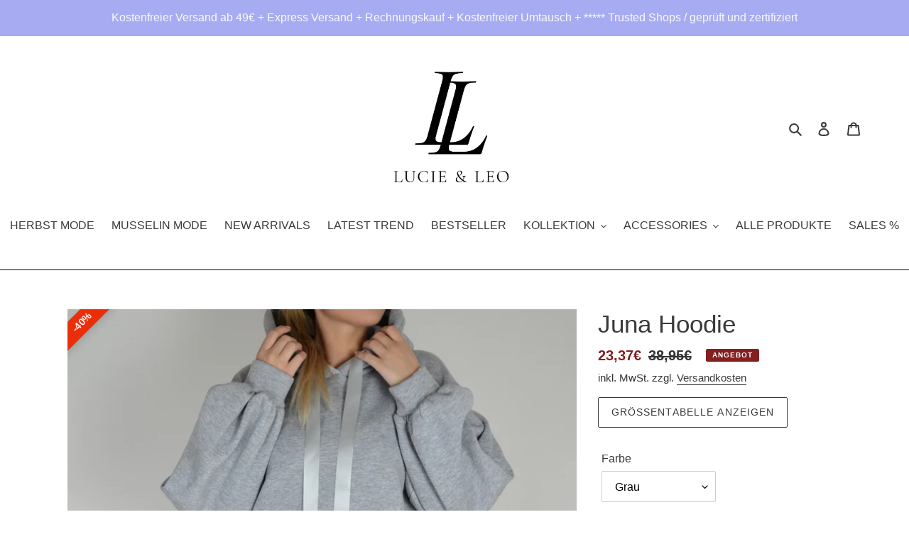

--- FILE ---
content_type: text/html; charset=utf-8
request_url: https://lucie-leo.com/de-es/products/juna-hoodie
body_size: 123142
content:
<!doctype html>
<html class="no-js" lang="de">
  <head>
  <!-- Google Tag Manager -->
<script>(function(w,d,s,l,i){w[l]=w[l]||[];w[l].push({'gtm.start':
new Date().getTime(),event:'gtm.js'});var f=d.getElementsByTagName(s)[0],
j=d.createElement(s),dl=l!='dataLayer'?'&l='+l:'';j.async=true;j.src=
'https://www.googletagmanager.com/gtm.js?id='+i+dl;f.parentNode.insertBefore(j,f);
})(window,document,'script','dataLayer','GTM-5B8BF76');</script>
<!-- End Google Tag Manager -->
    
<script type="text/javascript">
_linkedin_partner_id = "5466804";
window._linkedin_data_partner_ids = window._linkedin_data_partner_ids || [];
window._linkedin_data_partner_ids.push(_linkedin_partner_id);
</script><script type="text/javascript">
(function(l) {
if (!l){window.lintrk = function(a,b){window.lintrk.q.push([a,b])};
window.lintrk.q=[]}
var s = document.getElementsByTagName("script")[0];
var b = document.createElement("script");
b.type = "text/javascript";b.async = true;
b.src = "https://snap.licdn.com/li.lms-analytics/insight.min.js";
s.parentNode.insertBefore(b, s);})(window.lintrk);
</script>
<noscript>
<img height="1" width="1" style="display:none;" alt="" src="https://px.ads.linkedin.com/collect/?pid=5466804&fmt=gif" />
</noscript>
    
          









      

      



  
  

  
    <link rel="amphtml" href="https://lucie-leo.com/de-es/a/amp-sb/products/juna-hoodie">
  



<!-- seo-booster-json-ld-Breadcrumb -->
<script type="application/ld+json">
    {
        "@context": "http://schema.org",
        "@type": "BreadcrumbList",
        "itemListElement": [{
            "@type": "ListItem",
            "position": 1,
            "item": {
                "@type": "Website",
                "@id": "https://lucie-leo.com",
                "name": "Lucie &amp; Leo"
            }
        }]

 }
</script>

<!-- seo-booster-json-ld-product -->
<script type="application/ld+json">
    {
        "@context": "http://schema.org/",
        "@type": "Product",
        "url": "https://lucie-leo.com/products/juna-hoodie",
        "name": "Juna Hoodie",
        "image": "https://lucie-leo.com/cdn/shop/products/Bild4.jpg?v=1681842048",
        "description": "Juna Hoodie",
        "brand": {
            "name": "Lucie &amp; Leo"
        },
        "sku": "PI / BB-5558 Grau",
        "weight": "650g","aggregateRating": {
            "@type": "AggregateRating",
            "description": "Loox Reviews",
            "ratingValue": "4.6",
            "reviewCount": "5"
        },
        "offers" : [
            {
                "@type" : "Offer" ,
                "priceCurrency" : "EUR" ,
                "price" : "2337" ,
                "priceValidUntil": "2026-04-20",
                "availability" : "http://schema.org/InStock" ,
                "itemCondition": "http://schema.org/NewCondition",
                "sku": "PI / BB-5558 Grau",
                "name": "Grau",
                "url" : "https://lucie-leo.com/de-es/products/juna-hoodie?variant=40393200566325",
                "seller" : {
                    "@type" : "Organization",
                    "name" : "Lucie &amp; Leo"
                }
            },
            {
                "@type" : "Offer" ,
                "priceCurrency" : "EUR" ,
                "price" : "2337" ,
                "priceValidUntil": "2026-04-20",
                "availability" : "http://schema.org/OutOfStock" ,
                "itemCondition": "http://schema.org/NewCondition",
                "sku": "PI / BB-5558 Taupe",
                "name": "Taupe",
                "url" : "https://lucie-leo.com/de-es/products/juna-hoodie?variant=40393200599093",
                "seller" : {
                    "@type" : "Organization",
                    "name" : "Lucie &amp; Leo"
                }
            },
            {
                "@type" : "Offer" ,
                "priceCurrency" : "EUR" ,
                "price" : "2337" ,
                "priceValidUntil": "2026-04-20",
                "availability" : "http://schema.org/InStock" ,
                "itemCondition": "http://schema.org/NewCondition",
                "sku": "PI / BB-5558 Beige",
                "name": "Beige",
                "url" : "https://lucie-leo.com/de-es/products/juna-hoodie?variant=40468564967477",
                "seller" : {
                    "@type" : "Organization",
                    "name" : "Lucie &amp; Leo"
                }
            },
            {
                "@type" : "Offer" ,
                "priceCurrency" : "EUR" ,
                "price" : "2337" ,
                "priceValidUntil": "2026-04-20",
                "availability" : "http://schema.org/InStock" ,
                "itemCondition": "http://schema.org/NewCondition",
                "sku": "PI / BB-5558 Weiß",
                "name": "Weiß",
                "url" : "https://lucie-leo.com/de-es/products/juna-hoodie?variant=43789092323594",
                "seller" : {
                    "@type" : "Organization",
                    "name" : "Lucie &amp; Leo"
                }
            },
            {
                "@type" : "Offer" ,
                "priceCurrency" : "EUR" ,
                "price" : "2337" ,
                "priceValidUntil": "2026-04-20",
                "availability" : "http://schema.org/InStock" ,
                "itemCondition": "http://schema.org/NewCondition",
                "sku": "PI / BB-5558 Magenta",
                "name": "Magenta",
                "url" : "https://lucie-leo.com/de-es/products/juna-hoodie?variant=43789094551818",
                "seller" : {
                    "@type" : "Organization",
                    "name" : "Lucie &amp; Leo"
                }
            },
            {
                "@type" : "Offer" ,
                "priceCurrency" : "EUR" ,
                "price" : "2337" ,
                "priceValidUntil": "2026-04-20",
                "availability" : "http://schema.org/InStock" ,
                "itemCondition": "http://schema.org/NewCondition",
                "sku": "PI / BB-5558 Lila",
                "name": "Lila",
                "url" : "https://lucie-leo.com/de-es/products/juna-hoodie?variant=44510088397066",
                "seller" : {
                    "@type" : "Organization",
                    "name" : "Lucie &amp; Leo"
                }
            },
            {
                "@type" : "Offer" ,
                "priceCurrency" : "EUR" ,
                "price" : "2337" ,
                "priceValidUntil": "2026-04-20",
                "availability" : "http://schema.org/InStock" ,
                "itemCondition": "http://schema.org/NewCondition",
                "sku": "PI / BB-5558 Altrosa",
                "name": "Altrosa",
                "url" : "https://lucie-leo.com/de-es/products/juna-hoodie?variant=43789536788746",
                "seller" : {
                    "@type" : "Organization",
                    "name" : "Lucie &amp; Leo"
                }
            },
            {
                "@type" : "Offer" ,
                "priceCurrency" : "EUR" ,
                "price" : "2337" ,
                "priceValidUntil": "2026-04-20",
                "availability" : "http://schema.org/OutOfStock" ,
                "itemCondition": "http://schema.org/NewCondition",
                "sku": "PI / BB-5558 Schwarz",
                "name": "Schwarz",
                "url" : "https://lucie-leo.com/de-es/products/juna-hoodie?variant=43836088910090",
                "seller" : {
                    "@type" : "Organization",
                    "name" : "Lucie &amp; Leo"
                }
            },
            {
                "@type" : "Offer" ,
                "priceCurrency" : "EUR" ,
                "price" : "2337" ,
                "priceValidUntil": "2026-04-20",
                "availability" : "http://schema.org/InStock" ,
                "itemCondition": "http://schema.org/NewCondition",
                "sku": "PI / BB-5558 Camel",
                "name": "Camel",
                "url" : "https://lucie-leo.com/de-es/products/juna-hoodie?variant=43855607824650",
                "seller" : {
                    "@type" : "Organization",
                    "name" : "Lucie &amp; Leo"
                }
            }
        ]
    }
</script>


<!-- seo-booster-json-ld-carousel -->
<script type="application/ld+json">
    {
      "@context":"https://schema.org",
      "@type":"ItemList",
      "itemListElement":[{
          "@type":"ListItem",
          "position": 1,
          "item": {
            "name": "Musselin Blusen Freya, Madita",
            "url": "https://lucie-leo.com/collections/musselin-collection"
            }
          },{
          "@type":"ListItem",
          "position": 2,
          "item": {
            "name": "Damen Westen",
            "url": "https://lucie-leo.com/collections/westen-1"
            }
          },{
          "@type":"ListItem",
          "position": 3,
          "item": {
            "name": "Handmade Cardigans",
            "url": "https://lucie-leo.com/products/handmade-cardigan?_pos=1&_psq=Handmad&_ss=e&_v=1.0"
            }
          },{
          "@type":"ListItem",
          "position": 4,
          "item": {
            "name": "Cool Set Musselin",
            "url": "https://lucie-leo.com/products/cool-summer-set"
            }
          }
      ]
    }
    </script>
    <!-- end-seo-booster-json-ld-carousel -->




<!-- seo-booster-json-ld-store -->

<!-- seo-booster-website -->
<script type="application/ld+json">
{
   "@context": "http://schema.org",
   "@type": "WebSite",
   "url": "https://lucie-leo.com/",
   "potentialAction": {
     "@type": "SearchAction",
     "target": "https://lucie-leo.com/search?q={search_term_string}",
     "query-input": "required name=search_term_string"
   }
}
</script>
<!-- end-seo-booster-website -->

<!-- seo-booster-organization -->
<script type="application/ld+json">
{
	"@context": "http://schema.org",
	"@type": "Organization","name": "LUCIE & LEO™ | Official Online Store","url": "https://lucie-leo.com","logo": "https://sb.secomapp.com/images/artwork/sb_logo_52512.png"

	,"sameAs" : [
	
		"https://lucie-leo.com",
	
		"https://www.pinterest.de/lucieandleo/",
	
		"https://www.tiktok.com/@lucie__leo/",
	
		"https://www.instagram.com/lucieandleo/",
	
		"https://www.facebook.com/lucieandleo"
	
	]}
</script>
<!-- end-seo-booster-organization -->


<!-- End - seo-booster-json-ld-store -->

 

<script src="//instant.page/5.1.0" type="module" integrity="sha384-by67kQnR+pyfy8yWP4kPO12fHKRLHZPfEsiSXR8u2IKcTdxD805MGUXBzVPnkLHw"></script>


 

  <title>Juna Hoodie</title>







   <meta name="description" content="Unser Juna Hoodie ist ein gemütlicher Sweater im Oversized-Look aus einer Baumwollmischung mit einer weich angerauten Innenseite. Der Pullover hat eine fütterte Kapuze mit einem glänzenden Band.">


  <!-- Twitter conversion tracking base code -->
<script>
!function(e,t,n,s,u,a){e.twq||(s=e.twq=function(){s.exe?s.exe.apply(s,arguments):s.queue.push(arguments);
},s.version='1.1',s.queue=[],u=t.createElement(n),u.async=!0,u.src='https://static.ads-twitter.com/uwt.js',
a=t.getElementsByTagName(n)[0],a.parentNode.insertBefore(u,a))}(window,document,'script');
twq('config','odewh');
</script>
<!-- End Twitter conversion tracking base code -->  

    
        





  
        <!-- hnk portfolio proof --><link rel="canonical" href="https://lucie-leo.com/de-es/products/juna-hoodie"><link rel="shortcut icon" href="//lucie-leo.com/cdn/shop/files/logo_unterzeile_black_trans_32x32.png?v=1621717157" type="image/png"><meta http-equiv="X-UA-Compatible" content="IE=edge,chrome=1">
        <meta name="viewport" content="width=device-width,initial-scale=1">
        <img width="99999" height="99999" style="pointer-events: none; position: absolute; top: 0; left: 0; width: 96vw; height: 96vh; max-width: 99vw; max-height: 99vh;z-index:-1" src="[data-uri]">      
        <meta name="google-site-verification" content="D6oyAzLTZNLjVSiGXaqDUHHkggqyRFzYIT8nlAVYL7M" />
        <meta name="p:domain_verify" content="06ffd53cc000ca9cca4398aa600203a0"/> 
  
        

<meta name="pluginseo" content="Plug in SEO Plus" data-ptf="" data-mdf="" />

        



        
         
        <meta name="theme-color" content="#080000">
        <link rel="preconnect" href="https://cdn.shopify.com" crossorigin>
        <link rel="preconnect" href="https://fonts.shopifycdn.com" crossorigin>
        <link rel="preconnect" href="https://monorail-edge.shopifysvc.com"><link rel="preload" href="//lucie-leo.com/cdn/shop/t/20/assets/theme.css?v=137108893793855689321629458839" as="style">
        <link rel="preload" as="font" href="" type="font/woff2" crossorigin>
        <link rel="preload" as="font" href="" type="font/woff2" crossorigin>
        <link rel="preload" as="font" href="" type="font/woff2" crossorigin>
        <link rel="preload" href="//lucie-leo.com/cdn/shop/t/20/assets/theme.js?v=109392203669031127321644621093" as="script">
        <link rel="preload" href="//lucie-leo.com/cdn/shop/t/20/assets/lazysizes.js?v=63098554868324070131622626619" as="script">
     
        <script src="//lucie-leo.com/cdn/shop/t/20/assets/lazysizes.js?v=63098554868324070131622626619" defer></script>
        <!-- /snippets/social-meta-tags.liquid -->


<meta property="og:site_name" content="Lucie &amp; Leo">
<meta property="og:url" content="https://lucie-leo.com/de-es/products/juna-hoodie">
<meta property="og:title" content="Juna Hoodie">
<meta property="og:type" content="product">
<meta property="og:description" content="Unser Juna Hoodie ist ein gemütlicher Sweater im Oversized-Look aus einer Baumwollmischung mit einer weich angerauten Innenseite. Der Pullover hat eine jerseygefütterte Kapuze mit einem glänzenden Band, lange Ärmel mit Rippenbündchen und ein Stufen-Design unten am Saum. One Size (Wir empfehlen 34-40) Farbe: Grau, Taupe"><meta property="og:image" content="http://lucie-leo.com/cdn/shop/products/Bild4.jpg?v=1681842048">
  <meta property="og:image:secure_url" content="https://lucie-leo.com/cdn/shop/products/Bild4.jpg?v=1681842048">
  <meta property="og:image:width" content="2692">
  <meta property="og:image:height" content="2692">
  <meta property="og:price:amount" content="23,37">
  <meta property="og:price:currency" content="EUR">



  <meta name="twitter:site" content="@lucieundleo">

<meta name="twitter:card" content="summary_large_image">
<meta name="twitter:title" content="Juna Hoodie">
<meta name="twitter:description" content="Unser Juna Hoodie ist ein gemütlicher Sweater im Oversized-Look aus einer Baumwollmischung mit einer weich angerauten Innenseite. Der Pullover hat eine jerseygefütterte Kapuze mit einem glänzenden Band, lange Ärmel mit Rippenbündchen und ein Stufen-Design unten am Saum. One Size (Wir empfehlen 34-40) Farbe: Grau, Taupe">

        
<style data-shopify>
:root {
    --color-text: #3a3a3a;
    --color-text-rgb: 58, 58, 58;
    --color-body-text: #333232;
    --color-sale-text: #831f1f;
    --color-small-button-text-border: #3a3a3a;
    --color-text-field: #ffffff;
    --color-text-field-text: #000000;
    --color-text-field-text-rgb: 0, 0, 0;

    --color-btn-primary: #080000;
    --color-btn-primary-darker: #000000;
    --color-btn-primary-text: #fafafa;

    --color-blankstate: rgba(51, 50, 50, 0.35);
    --color-blankstate-border: rgba(51, 50, 50, 0.2);
    --color-blankstate-background: rgba(51, 50, 50, 0.1);

    --color-text-focus:#606060;
    --color-overlay-text-focus:#e6e6e6;
    --color-btn-primary-focus:#880000;
    --color-btn-social-focus:#404040;
    --color-small-button-text-border-focus:#606060;
    --predictive-search-focus:#f2f2f2;

    --color-body: #ffffff;
    --color-bg: #ffffff;
    --color-bg-rgb: 255, 255, 255;
    --color-bg-alt: rgba(51, 50, 50, 0.05);
    --color-bg-currency-selector: rgba(51, 50, 50, 0.2);

    --color-overlay-title-text: #ffffff;
    --color-image-overlay: #685858;
    --color-image-overlay-rgb: 104, 88, 88;--opacity-image-overlay: 0.4;--hover-overlay-opacity: 0.8;

    --color-border: #000000;
    --color-border-form: #cccccc;
    --color-border-form-darker: #b3b3b3;

    --svg-select-icon: url(//lucie-leo.com/cdn/shop/t/20/assets/ico-select.svg?v=29003672709104678581622626638);
    --slick-img-url: url(//lucie-leo.com/cdn/shop/t/20/assets/ajax-loader.gif?v=41356863302472015721622626616);

    --font-weight-body--bold: 700;
    --font-weight-body--bolder: 700;

    --font-stack-header: Helvetica, Arial, sans-serif;
    --font-style-header: normal;
    --font-weight-header: 400;

    --font-stack-body: Helvetica, Arial, sans-serif;
    --font-style-body: normal;
    --font-weight-body: 400;

    --font-size-header: 26;

    --font-size-base: 16;

    --font-h1-desktop: 35;
    --font-h1-mobile: 32;
    --font-h2-desktop: 20;
    --font-h2-mobile: 18;
    --font-h3-mobile: 20;
    --font-h4-desktop: 17;
    --font-h4-mobile: 15;
    --font-h5-desktop: 15;
    --font-h5-mobile: 13;
    --font-h6-desktop: 14;
    --font-h6-mobile: 12;

    --font-mega-title-large-desktop: 65;

    --font-rich-text-large: 18;
    --font-rich-text-small: 14;

    
--color-video-bg: #f2f2f2;

    
    --global-color-image-loader-primary: rgba(58, 58, 58, 0.06);
    --global-color-image-loader-secondary: rgba(58, 58, 58, 0.12);
  }
</style>

        <style>*,::after,::before{box-sizing:border-box}body{margin:0}body,html{background-color:var(--color-body)}body,button{font-size:calc(var(--font-size-base) * 1px);font-family:var(--font-stack-body);font-style:var(--font-style-body);font-weight:var(--font-weight-body);color:var(--color-text);line-height:1.5}body,button{-webkit-font-smoothing:antialiased;-webkit-text-size-adjust:100%}.border-bottom{border-bottom:1px solid var(--color-border)}.btn--link{background-color:transparent;border:0;margin:0;color:var(--color-text);text-align:left}.text-right{text-align:right}.icon{display:inline-block;width:20px;height:20px;vertical-align:middle;fill:currentColor}.icon__fallback-text,.visually-hidden{position:absolute!important;overflow:hidden;clip:rect(0 0 0 0);height:1px;width:1px;margin:-1px;padding:0;border:0}svg.icon:not(.icon--full-color) circle,svg.icon:not(.icon--full-color) ellipse,svg.icon:not(.icon--full-color) g,svg.icon:not(.icon--full-color) line,svg.icon:not(.icon--full-color) path,svg.icon:not(.icon--full-color) polygon,svg.icon:not(.icon--full-color) polyline,svg.icon:not(.icon--full-color) rect,symbol.icon:not(.icon--full-color) circle,symbol.icon:not(.icon--full-color) ellipse,symbol.icon:not(.icon--full-color) g,symbol.icon:not(.icon--full-color) line,symbol.icon:not(.icon--full-color) path,symbol.icon:not(.icon--full-color) polygon,symbol.icon:not(.icon--full-color) polyline,symbol.icon:not(.icon--full-color) rect{fill:inherit;stroke:inherit}li{list-style:none}.list--inline{padding:0;margin:0}.list--inline>li{display:inline-block;margin-bottom:0;vertical-align:middle}a{color:var(--color-text);text-decoration:none}.h1,.h2,h1,h2{margin:0 0 17.5px;font-family:var(--font-stack-header);font-style:var(--font-style-header);font-weight:var(--font-weight-header);line-height:1.2;overflow-wrap:break-word;word-wrap:break-word}.h1 a,.h2 a,h1 a,h2 a{color:inherit;text-decoration:none;font-weight:inherit}.h1,h1{font-size:calc(((var(--font-h1-desktop))/ (var(--font-size-base))) * 1em);text-transform:none;letter-spacing:0}@media only screen and (max-width:749px){.h1,h1{font-size:calc(((var(--font-h1-mobile))/ (var(--font-size-base))) * 1em)}}.h2,h2{font-size:calc(((var(--font-h2-desktop))/ (var(--font-size-base))) * 1em);text-transform:uppercase;letter-spacing:.1em}@media only screen and (max-width:749px){.h2,h2{font-size:calc(((var(--font-h2-mobile))/ (var(--font-size-base))) * 1em)}}p{color:var(--color-body-text);margin:0 0 19.44444px}@media only screen and (max-width:749px){p{font-size:calc(((var(--font-size-base) - 1)/ (var(--font-size-base))) * 1em)}}p:last-child{margin-bottom:0}@media only screen and (max-width:749px){.small--hide{display:none!important}}.grid{list-style:none;margin:0;padding:0;margin-left:-30px}.grid::after{content:'';display:table;clear:both}@media only screen and (max-width:749px){.grid{margin-left:-22px}}.grid::after{content:'';display:table;clear:both}.grid--no-gutters{margin-left:0}.grid--no-gutters .grid__item{padding-left:0}.grid--table{display:table;table-layout:fixed;width:100%}.grid--table>.grid__item{float:none;display:table-cell;vertical-align:middle}.grid__item{float:left;padding-left:30px;width:100%}@media only screen and (max-width:749px){.grid__item{padding-left:22px}}.grid__item[class*="--push"]{position:relative}@media only screen and (min-width:750px){.medium-up--one-quarter{width:25%}.medium-up--push-one-third{width:33.33%}.medium-up--one-half{width:50%}.medium-up--push-one-third{left:33.33%;position:relative}}.site-header{position:relative;background-color:var(--color-body)}@media only screen and (max-width:749px){.site-header{border-bottom:1px solid var(--color-border)}}@media only screen and (min-width:750px){.site-header{padding:0 55px}.site-header.logo--center{padding-top:30px}}.site-header__logo{margin:15px 0}.logo-align--center .site-header__logo{text-align:center;margin:0 auto}@media only screen and (max-width:749px){.logo-align--center .site-header__logo{text-align:left;margin:15px 0}}@media only screen and (max-width:749px){.site-header__logo{padding-left:22px;text-align:left}.site-header__logo img{margin:0}}.site-header__logo-link{display:inline-block;word-break:break-word}@media only screen and (min-width:750px){.logo-align--center .site-header__logo-link{margin:0 auto}}.site-header__logo-image{display:block}@media only screen and (min-width:750px){.site-header__logo-image{margin:0 auto}}.site-header__logo-image img{width:100%}.site-header__logo-image--centered img{margin:0 auto}.site-header__logo img{display:block}.site-header__icons{position:relative;white-space:nowrap}@media only screen and (max-width:749px){.site-header__icons{width:auto;padding-right:13px}.site-header__icons .btn--link,.site-header__icons .site-header__cart{font-size:calc(((var(--font-size-base))/ (var(--font-size-base))) * 1em)}}.site-header__icons-wrapper{position:relative;display:-webkit-flex;display:-ms-flexbox;display:flex;width:100%;-ms-flex-align:center;-webkit-align-items:center;-moz-align-items:center;-ms-align-items:center;-o-align-items:center;align-items:center;-webkit-justify-content:flex-end;-ms-justify-content:flex-end;justify-content:flex-end}.site-header__account,.site-header__cart,.site-header__search{position:relative}.site-header__search.site-header__icon{display:none}@media only screen and (min-width:1400px){.site-header__search.site-header__icon{display:block}}.site-header__search-toggle{display:block}@media only screen and (min-width:750px){.site-header__account,.site-header__cart{padding:10px 11px}}.site-header__cart-title,.site-header__search-title{position:absolute!important;overflow:hidden;clip:rect(0 0 0 0);height:1px;width:1px;margin:-1px;padding:0;border:0;display:block;vertical-align:middle}.site-header__cart-title{margin-right:3px}.site-header__cart-count{display:flex;align-items:center;justify-content:center;position:absolute;right:.4rem;top:.2rem;font-weight:700;background-color:var(--color-btn-primary);color:var(--color-btn-primary-text);border-radius:50%;min-width:1em;height:1em}.site-header__cart-count span{font-family:HelveticaNeue,"Helvetica Neue",Helvetica,Arial,sans-serif;font-size:calc(11em / 16);line-height:1}@media only screen and (max-width:749px){.site-header__cart-count{top:calc(7em / 16);right:0;border-radius:50%;min-width:calc(19em / 16);height:calc(19em / 16)}}@media only screen and (max-width:749px){.site-header__cart-count span{padding:.25em calc(6em / 16);font-size:12px}}.site-header__menu{display:none}@media only screen and (max-width:749px){.site-header__icon{display:inline-block;vertical-align:middle;padding:10px 11px;margin:0}}@media only screen and (min-width:750px){.site-header__icon .icon-search{margin-right:3px}}.announcement-bar{z-index:10;position:relative;text-align:center;border-bottom:1px solid transparent;padding:2px}.announcement-bar__link{display:block}.announcement-bar__message{display:block;padding:11px 22px;font-size:calc(((16)/ (var(--font-size-base))) * 1em);font-weight:var(--font-weight-header)}@media only screen and (min-width:750px){.announcement-bar__message{padding-left:55px;padding-right:55px}}.site-nav{position:relative;padding:0;text-align:center;margin:25px 0}.site-nav a{padding:3px 10px}.site-nav__link{display:block;white-space:nowrap}.site-nav--centered .site-nav__link{padding-top:0}.site-nav__link .icon-chevron-down{width:calc(8em / 16);height:calc(8em / 16);margin-left:.5rem}.site-nav__label{border-bottom:1px solid transparent}.site-nav__link--active .site-nav__label{border-bottom-color:var(--color-text)}.site-nav__link--button{border:none;background-color:transparent;padding:3px 10px}.site-header__mobile-nav{z-index:11;position:relative;background-color:var(--color-body)}@media only screen and (max-width:749px){.site-header__mobile-nav{display:-webkit-flex;display:-ms-flexbox;display:flex;width:100%;-ms-flex-align:center;-webkit-align-items:center;-moz-align-items:center;-ms-align-items:center;-o-align-items:center;align-items:center}}.mobile-nav--open .icon-close{display:none}.main-content{opacity:0}.main-content .shopify-section{display:none}.main-content .shopify-section:first-child{display:inherit}.critical-hidden{display:none}</style>
        <script>
          window.performance.mark('debut:theme_stylesheet_loaded.start');
          function onLoadStylesheet() {
            performance.mark('debut:theme_stylesheet_loaded.end');
            performance.measure('debut:theme_stylesheet_loaded', 'debut:theme_stylesheet_loaded.start', 'debut:theme_stylesheet_loaded.end');
            var url = "//lucie-leo.com/cdn/shop/t/20/assets/theme.css?v=137108893793855689321629458839";
            var link = document.querySelector('link[href="' + url + '"]');
            link.loaded = true;
            link.dispatchEvent(new Event('load'));
          }
        </script>
      <link rel="stylesheet" href="//lucie-leo.com/cdn/shop/t/20/assets/theme.css?v=137108893793855689321629458839" type="text/css" media="print" onload="this.media='all';onLoadStylesheet()">
      <style>
          
          
          
          
          
          
      </style>
      <script>
          var theme = {
              breakpoints: {
                  medium: 750,
                  large: 990,
                  widescreen: 1400
              },
              strings: {
                addToCart: "In den Warenkorb legen",
                soldOut: "Ausverkauft",
                unavailable: "Nicht verfügbar",
                regularPrice: "Normaler Preis",
                salePrice: "Sonderpreis",
                sale: "Angebot",
                fromLowestPrice: "von [price]",
                vendor: "Verkäufer",
                showMore: "Mehr anzeigen",
                showLess: "Weniger anzeigen",
                searchFor: "Suchen nach",
                addressError: "Kann die Adresse nicht finden",
                addressNoResults: "Keine Ergebnisse für diese Adresse",
                addressQueryLimit: "Du hast die Nutzungsgrenze der Google-API überschritten. Du solltest über ein Upgrade auf einen \u003ca href=\"https:\/\/developers.google.com\/maps\/premium\/usage-limits\"\u003ePremium-Plan\u003c\/a\u003e nachdenken.",
                authError: "Es gab ein Problem bei der Authentifizierung deineses Google Maps-Kontos.",
                newWindow: "Öffnet ein neues Fenster.",
                external: "Öffnet externe Website.",
                newWindowExternal: "Öffnet externe Website in einem neuen Fenster.",
                removeLabel: "[product] entfernen",
                update: "Warenkorb aktualisieren",
                quantity: "Menge",
                discountedTotal: "Gesamtrabatt",
                regularTotal: "Normaler Gesamtpreis",
                priceColumn: "Rabattdetails findest du in der Preisspalte.",
                quantityMinimumMessage: "Die Menge muss 1 oder mehr sein",
                cartError: "Beim Aktualisieren des Warenkorbs ist ein Fehler aufgetreten. Bitte versuche es erneut.",
                removedItemMessage: "\u003cspan class=\"cart__removed-product-details\"\u003e([quantity]) [link]\u003c\/span\u003e aus deinem Warenkorb entfernt.",
                unitPrice: "Einzelpreis",
                unitPriceSeparator: "pro",
                oneCartCount: "1 Artikel",
                otherCartCount: "[count] Produkte",
                quantityLabel: "Menge: [count]",
                products: "Produkte",
                loading: "Wird geladen",
                number_of_results: "[result_number] von [results_count]",
                number_of_results_found: "[results_count] Ergebnisse gefunden",
                one_result_found: "1 Ergebnis gefunden"
              },
              moneyFormat: "{{amount_with_comma_separator}}€",
              moneyFormatWithCurrency: "{{amount_with_comma_separator}}€",
              settings: {
                predictiveSearchEnabled: true,
                predictiveSearchShowPrice: false,
                predictiveSearchShowVendor: false
              },
              stylesheet: "//lucie-leo.com/cdn/shop/t/20/assets/theme.css?v=137108893793855689321629458839"
          };document.documentElement.className = document.documentElement.className.replace('no-js', 'js');
      </script><script src="//lucie-leo.com/cdn/shop/t/20/assets/theme.js?v=109392203669031127321644621093" defer="defer"></script>
  
      <script type="text/javascript">
      if (window.MSInputMethodContext && document.documentMode) {
          var scripts = document.getElementsByTagName('script')[0];
          var polyfill = document.createElement("script");
          polyfill.defer = true;
          polyfill.src = "//lucie-leo.com/cdn/shop/t/20/assets/ie11CustomProperties.min.js?v=146208399201472936201622626618";
          scripts.parentNode.insertBefore(polyfill, scripts);
      }
      </script>
  
      <!-- "snippets/booster-common.liquid" was not rendered, the associated app was uninstalled -->
      <!-- "snippets/weglot_hreftags.liquid" was not rendered, the associated app was uninstalled -->
      <!-- "snippets/weglot_switcher.liquid" was not rendered, the associated app was uninstalled -->
      
      
       
      
      
       
      
       
      
          <script>window.performance && window.performance.mark && window.performance.mark('shopify.content_for_header.start');</script><meta name="google-site-verification" content="q0AvGDWuRpX0qRUUAEzNpK0e38ZUHdJlBlTY9rU2rs0">
<meta name="facebook-domain-verification" content="ea6co44cyxjatd953cnd7p24jl34yq">
<meta id="shopify-digital-wallet" name="shopify-digital-wallet" content="/29596252/digital_wallets/dialog">
<meta name="shopify-checkout-api-token" content="318265ec100c8ac24d36229cfeff3742">
<meta id="in-context-paypal-metadata" data-shop-id="29596252" data-venmo-supported="false" data-environment="production" data-locale="de_DE" data-paypal-v4="true" data-currency="EUR">
<link rel="alternate" hreflang="x-default" href="https://lucie-leo.com/products/juna-hoodie">
<link rel="alternate" hreflang="de" href="https://lucie-leo.com/products/juna-hoodie">
<link rel="alternate" hreflang="de-BE" href="https://lucie-leo.com/de-be/products/juna-hoodie">
<link rel="alternate" hreflang="de-FR" href="https://lucie-leo.com/de-fr/products/juna-hoodie">
<link rel="alternate" hreflang="de-IT" href="https://lucie-leo.com/de-it/products/juna-hoodie">
<link rel="alternate" hreflang="de-NL" href="https://lucie-leo.com/de-nl/products/juna-hoodie">
<link rel="alternate" hreflang="de-AT" href="https://lucie-leo.com/de-at/products/juna-hoodie">
<link rel="alternate" hreflang="de-ES" href="https://lucie-leo.com/de-es/products/juna-hoodie">
<link rel="alternate" type="application/json+oembed" href="https://lucie-leo.com/de-es/products/juna-hoodie.oembed">
<script async="async" data-src="/checkouts/internal/preloads.js?locale=de-ES"></script>
<link rel="preconnect" href="https://shop.app" crossorigin="anonymous">
<script async="async" data-src="https://shop.app/checkouts/internal/preloads.js?locale=de-ES&shop_id=29596252" crossorigin="anonymous"></script>
<script id="apple-pay-shop-capabilities" type="application/json">{"shopId":29596252,"countryCode":"DE","currencyCode":"EUR","merchantCapabilities":["supports3DS"],"merchantId":"gid:\/\/shopify\/Shop\/29596252","merchantName":"Lucie \u0026 Leo","requiredBillingContactFields":["postalAddress","email"],"requiredShippingContactFields":["postalAddress","email"],"shippingType":"shipping","supportedNetworks":["visa","maestro","masterCard","amex"],"total":{"type":"pending","label":"Lucie \u0026 Leo","amount":"1.00"},"shopifyPaymentsEnabled":true,"supportsSubscriptions":true}</script>
<script id="shopify-features" type="application/json">{"accessToken":"318265ec100c8ac24d36229cfeff3742","betas":["rich-media-storefront-analytics"],"domain":"lucie-leo.com","predictiveSearch":true,"shopId":29596252,"locale":"de"}</script>
<script>var Shopify = Shopify || {};
Shopify.shop = "lucieandleo.myshopify.com";
Shopify.locale = "de";
Shopify.currency = {"active":"EUR","rate":"1.0"};
Shopify.country = "ES";
Shopify.theme = {"name":"Debut | 03.06.21","id":120294637621,"schema_name":"Debut","schema_version":"17.13.0","theme_store_id":796,"role":"main"};
Shopify.theme.handle = "null";
Shopify.theme.style = {"id":null,"handle":null};
Shopify.cdnHost = "lucie-leo.com/cdn";
Shopify.routes = Shopify.routes || {};
Shopify.routes.root = "/de-es/";</script>
<script type="module">!function(o){(o.Shopify=o.Shopify||{}).modules=!0}(window);</script>
<script>!function(o){function n(){var o=[];function n(){o.push(Array.prototype.slice.apply(arguments))}return n.q=o,n}var t=o.Shopify=o.Shopify||{};t.loadFeatures=n(),t.autoloadFeatures=n()}(window);</script>
<script>
  window.ShopifyPay = window.ShopifyPay || {};
  window.ShopifyPay.apiHost = "shop.app\/pay";
  window.ShopifyPay.redirectState = null;
</script>
<script id="shop-js-analytics" type="application/json">{"pageType":"product"}</script>
<script defer="defer" async type="module" data-src="//lucie-leo.com/cdn/shopifycloud/shop-js/modules/v2/client.init-shop-cart-sync_XknANqpX.de.esm.js"></script>
<script defer="defer" async type="module" data-src="//lucie-leo.com/cdn/shopifycloud/shop-js/modules/v2/chunk.common_DvdeXi9P.esm.js"></script>
<script type="module">
  await import("//lucie-leo.com/cdn/shopifycloud/shop-js/modules/v2/client.init-shop-cart-sync_XknANqpX.de.esm.js");
await import("//lucie-leo.com/cdn/shopifycloud/shop-js/modules/v2/chunk.common_DvdeXi9P.esm.js");

  window.Shopify.SignInWithShop?.initShopCartSync?.({"fedCMEnabled":true,"windoidEnabled":true});

</script>
<script>
  window.Shopify = window.Shopify || {};
  if (!window.Shopify.featureAssets) window.Shopify.featureAssets = {};
  window.Shopify.featureAssets['shop-js'] = {"shop-cart-sync":["modules/v2/client.shop-cart-sync_D9JQGxjh.de.esm.js","modules/v2/chunk.common_DvdeXi9P.esm.js"],"init-fed-cm":["modules/v2/client.init-fed-cm_DMo35JdQ.de.esm.js","modules/v2/chunk.common_DvdeXi9P.esm.js"],"init-windoid":["modules/v2/client.init-windoid_B3VvhkL7.de.esm.js","modules/v2/chunk.common_DvdeXi9P.esm.js"],"shop-cash-offers":["modules/v2/client.shop-cash-offers_CYQv6hn3.de.esm.js","modules/v2/chunk.common_DvdeXi9P.esm.js","modules/v2/chunk.modal_CkJq5XGD.esm.js"],"shop-button":["modules/v2/client.shop-button_Baq_RTkq.de.esm.js","modules/v2/chunk.common_DvdeXi9P.esm.js"],"init-shop-email-lookup-coordinator":["modules/v2/client.init-shop-email-lookup-coordinator_Bz_MA9Op.de.esm.js","modules/v2/chunk.common_DvdeXi9P.esm.js"],"shop-toast-manager":["modules/v2/client.shop-toast-manager_DCWfOqRF.de.esm.js","modules/v2/chunk.common_DvdeXi9P.esm.js"],"shop-login-button":["modules/v2/client.shop-login-button_caaxNUOr.de.esm.js","modules/v2/chunk.common_DvdeXi9P.esm.js","modules/v2/chunk.modal_CkJq5XGD.esm.js"],"avatar":["modules/v2/client.avatar_BTnouDA3.de.esm.js"],"init-shop-cart-sync":["modules/v2/client.init-shop-cart-sync_XknANqpX.de.esm.js","modules/v2/chunk.common_DvdeXi9P.esm.js"],"pay-button":["modules/v2/client.pay-button_CKXSOdRt.de.esm.js","modules/v2/chunk.common_DvdeXi9P.esm.js"],"init-shop-for-new-customer-accounts":["modules/v2/client.init-shop-for-new-customer-accounts_CbyP-mMl.de.esm.js","modules/v2/client.shop-login-button_caaxNUOr.de.esm.js","modules/v2/chunk.common_DvdeXi9P.esm.js","modules/v2/chunk.modal_CkJq5XGD.esm.js"],"init-customer-accounts-sign-up":["modules/v2/client.init-customer-accounts-sign-up_CDG_EMX9.de.esm.js","modules/v2/client.shop-login-button_caaxNUOr.de.esm.js","modules/v2/chunk.common_DvdeXi9P.esm.js","modules/v2/chunk.modal_CkJq5XGD.esm.js"],"shop-follow-button":["modules/v2/client.shop-follow-button_DKjGFHnv.de.esm.js","modules/v2/chunk.common_DvdeXi9P.esm.js","modules/v2/chunk.modal_CkJq5XGD.esm.js"],"checkout-modal":["modules/v2/client.checkout-modal_DiCgWgoC.de.esm.js","modules/v2/chunk.common_DvdeXi9P.esm.js","modules/v2/chunk.modal_CkJq5XGD.esm.js"],"init-customer-accounts":["modules/v2/client.init-customer-accounts_CBDBRCw9.de.esm.js","modules/v2/client.shop-login-button_caaxNUOr.de.esm.js","modules/v2/chunk.common_DvdeXi9P.esm.js","modules/v2/chunk.modal_CkJq5XGD.esm.js"],"lead-capture":["modules/v2/client.lead-capture_ASe7qa-m.de.esm.js","modules/v2/chunk.common_DvdeXi9P.esm.js","modules/v2/chunk.modal_CkJq5XGD.esm.js"],"shop-login":["modules/v2/client.shop-login_Cve_5msa.de.esm.js","modules/v2/chunk.common_DvdeXi9P.esm.js","modules/v2/chunk.modal_CkJq5XGD.esm.js"],"payment-terms":["modules/v2/client.payment-terms_D0YjRyyK.de.esm.js","modules/v2/chunk.common_DvdeXi9P.esm.js","modules/v2/chunk.modal_CkJq5XGD.esm.js"]};
</script>
<script>(function() {
  var isLoaded = false;
  function asyncLoad() {
    if (isLoaded) return;
    isLoaded = true;
    var urls = ["https:\/\/loox.io\/widget\/41WtY-RxQO\/loox.1581769320378.js?shop=lucieandleo.myshopify.com","\/\/cdn.shopify.com\/proxy\/0609171058c65771a144449bd88bc9308a7bd4dfcba5325d1e3badd2e7e45346\/api.goaffpro.com\/loader.js?shop=lucieandleo.myshopify.com\u0026sp-cache-control=cHVibGljLCBtYXgtYWdlPTkwMA","https:\/\/tseish-app.connect.trustedshops.com\/esc.js?apiBaseUrl=aHR0cHM6Ly90c2Vpc2gtYXBwLmNvbm5lY3QudHJ1c3RlZHNob3BzLmNvbQ==\u0026instanceId=bHVjaWVhbmRsZW8ubXlzaG9waWZ5LmNvbQ==\u0026shop=lucieandleo.myshopify.com","\/\/cdn.shopify.com\/proxy\/e1223d9c832e9f2c6ece04254b2d9d1ac30c43dbbf28454606af5f456e317ee3\/bucket.useifsapp.com\/theme-files-min\/js\/ifs-script-tag-min.js?v=2\u0026shop=lucieandleo.myshopify.com\u0026sp-cache-control=cHVibGljLCBtYXgtYWdlPTkwMA"];
    for (var i = 0; i < urls.length; i++) {
      var s = document.createElement('script');
      s.type = 'text/javascript';
      s.async = true;
      s.src = urls[i];
      var x = document.getElementsByTagName('script')[0];
      x.parentNode.insertBefore(s, x);
    }
  };
  document.addEventListener('StartAsyncLoading',function(event){asyncLoad();});if(window.attachEvent) {
    window.attachEvent('onload', function(){});
  } else {
    window.addEventListener('load', function(){}, false);
  }
})();</script>
<script id="__st">var __st={"a":29596252,"offset":3600,"reqid":"d27deb5c-6bbc-4ae8-b12c-3c4f5bfeb79d-1768890772","pageurl":"lucie-leo.com\/de-es\/products\/juna-hoodie","u":"75ad198a2380","p":"product","rtyp":"product","rid":6744546050101};</script>
<script>window.ShopifyPaypalV4VisibilityTracking = true;</script>
<script id="captcha-bootstrap">!function(){'use strict';const t='contact',e='account',n='new_comment',o=[[t,t],['blogs',n],['comments',n],[t,'customer']],c=[[e,'customer_login'],[e,'guest_login'],[e,'recover_customer_password'],[e,'create_customer']],r=t=>t.map((([t,e])=>`form[action*='/${t}']:not([data-nocaptcha='true']) input[name='form_type'][value='${e}']`)).join(','),a=t=>()=>t?[...document.querySelectorAll(t)].map((t=>t.form)):[];function s(){const t=[...o],e=r(t);return a(e)}const i='password',u='form_key',d=['recaptcha-v3-token','g-recaptcha-response','h-captcha-response',i],f=()=>{try{return window.sessionStorage}catch{return}},m='__shopify_v',_=t=>t.elements[u];function p(t,e,n=!1){try{const o=window.sessionStorage,c=JSON.parse(o.getItem(e)),{data:r}=function(t){const{data:e,action:n}=t;return t[m]||n?{data:e,action:n}:{data:t,action:n}}(c);for(const[e,n]of Object.entries(r))t.elements[e]&&(t.elements[e].value=n);n&&o.removeItem(e)}catch(o){console.error('form repopulation failed',{error:o})}}const l='form_type',E='cptcha';function T(t){t.dataset[E]=!0}const w=window,h=w.document,L='Shopify',v='ce_forms',y='captcha';let A=!1;((t,e)=>{const n=(g='f06e6c50-85a8-45c8-87d0-21a2b65856fe',I='https://cdn.shopify.com/shopifycloud/storefront-forms-hcaptcha/ce_storefront_forms_captcha_hcaptcha.v1.5.2.iife.js',D={infoText:'Durch hCaptcha geschützt',privacyText:'Datenschutz',termsText:'Allgemeine Geschäftsbedingungen'},(t,e,n)=>{const o=w[L][v],c=o.bindForm;if(c)return c(t,g,e,D).then(n);var r;o.q.push([[t,g,e,D],n]),r=I,A||(h.body.append(Object.assign(h.createElement('script'),{id:'captcha-provider',async:!0,src:r})),A=!0)});var g,I,D;w[L]=w[L]||{},w[L][v]=w[L][v]||{},w[L][v].q=[],w[L][y]=w[L][y]||{},w[L][y].protect=function(t,e){n(t,void 0,e),T(t)},Object.freeze(w[L][y]),function(t,e,n,w,h,L){const[v,y,A,g]=function(t,e,n){const i=e?o:[],u=t?c:[],d=[...i,...u],f=r(d),m=r(i),_=r(d.filter((([t,e])=>n.includes(e))));return[a(f),a(m),a(_),s()]}(w,h,L),I=t=>{const e=t.target;return e instanceof HTMLFormElement?e:e&&e.form},D=t=>v().includes(t);t.addEventListener('submit',(t=>{const e=I(t);if(!e)return;const n=D(e)&&!e.dataset.hcaptchaBound&&!e.dataset.recaptchaBound,o=_(e),c=g().includes(e)&&(!o||!o.value);(n||c)&&t.preventDefault(),c&&!n&&(function(t){try{if(!f())return;!function(t){const e=f();if(!e)return;const n=_(t);if(!n)return;const o=n.value;o&&e.removeItem(o)}(t);const e=Array.from(Array(32),(()=>Math.random().toString(36)[2])).join('');!function(t,e){_(t)||t.append(Object.assign(document.createElement('input'),{type:'hidden',name:u})),t.elements[u].value=e}(t,e),function(t,e){const n=f();if(!n)return;const o=[...t.querySelectorAll(`input[type='${i}']`)].map((({name:t})=>t)),c=[...d,...o],r={};for(const[a,s]of new FormData(t).entries())c.includes(a)||(r[a]=s);n.setItem(e,JSON.stringify({[m]:1,action:t.action,data:r}))}(t,e)}catch(e){console.error('failed to persist form',e)}}(e),e.submit())}));const S=(t,e)=>{t&&!t.dataset[E]&&(n(t,e.some((e=>e===t))),T(t))};for(const o of['focusin','change'])t.addEventListener(o,(t=>{const e=I(t);D(e)&&S(e,y())}));const B=e.get('form_key'),M=e.get(l),P=B&&M;t.addEventListener('DOMContentLoaded',(()=>{const t=y();if(P)for(const e of t)e.elements[l].value===M&&p(e,B);[...new Set([...A(),...v().filter((t=>'true'===t.dataset.shopifyCaptcha))])].forEach((e=>S(e,t)))}))}(h,new URLSearchParams(w.location.search),n,t,e,['guest_login'])})(!0,!0)}();</script>
<script integrity="sha256-4kQ18oKyAcykRKYeNunJcIwy7WH5gtpwJnB7kiuLZ1E=" data-source-attribution="shopify.loadfeatures" defer="defer" data-src="//lucie-leo.com/cdn/shopifycloud/storefront/assets/storefront/load_feature-a0a9edcb.js" crossorigin="anonymous"></script>
<script crossorigin="anonymous" defer="defer" data-src="//lucie-leo.com/cdn/shopifycloud/storefront/assets/shopify_pay/storefront-65b4c6d7.js?v=20250812"></script>
<script data-source-attribution="shopify.dynamic_checkout.dynamic.init">var Shopify=Shopify||{};Shopify.PaymentButton=Shopify.PaymentButton||{isStorefrontPortableWallets:!0,init:function(){window.Shopify.PaymentButton.init=function(){};var t=document.createElement("script");t.data-src="https://lucie-leo.com/cdn/shopifycloud/portable-wallets/latest/portable-wallets.de.js",t.type="module",document.head.appendChild(t)}};
</script>
<script data-source-attribution="shopify.dynamic_checkout.buyer_consent">
  function portableWalletsHideBuyerConsent(e){var t=document.getElementById("shopify-buyer-consent"),n=document.getElementById("shopify-subscription-policy-button");t&&n&&(t.classList.add("hidden"),t.setAttribute("aria-hidden","true"),n.removeEventListener("click",e))}function portableWalletsShowBuyerConsent(e){var t=document.getElementById("shopify-buyer-consent"),n=document.getElementById("shopify-subscription-policy-button");t&&n&&(t.classList.remove("hidden"),t.removeAttribute("aria-hidden"),n.addEventListener("click",e))}window.Shopify?.PaymentButton&&(window.Shopify.PaymentButton.hideBuyerConsent=portableWalletsHideBuyerConsent,window.Shopify.PaymentButton.showBuyerConsent=portableWalletsShowBuyerConsent);
</script>
<script>
  function portableWalletsCleanup(e){e&&e.src&&console.error("Failed to load portable wallets script "+e.src);var t=document.querySelectorAll("shopify-accelerated-checkout .shopify-payment-button__skeleton, shopify-accelerated-checkout-cart .wallet-cart-button__skeleton"),e=document.getElementById("shopify-buyer-consent");for(let e=0;e<t.length;e++)t[e].remove();e&&e.remove()}function portableWalletsNotLoadedAsModule(e){e instanceof ErrorEvent&&"string"==typeof e.message&&e.message.includes("import.meta")&&"string"==typeof e.filename&&e.filename.includes("portable-wallets")&&(window.removeEventListener("error",portableWalletsNotLoadedAsModule),window.Shopify.PaymentButton.failedToLoad=e,"loading"===document.readyState?document.addEventListener("DOMContentLoaded",window.Shopify.PaymentButton.init):window.Shopify.PaymentButton.init())}window.addEventListener("error",portableWalletsNotLoadedAsModule);
</script>

<script type="module" data-src="https://lucie-leo.com/cdn/shopifycloud/portable-wallets/latest/portable-wallets.de.js" onError="portableWalletsCleanup(this)" crossorigin="anonymous"></script>
<script nomodule>
  document.addEventListener("DOMContentLoaded", portableWalletsCleanup);
</script>

<link id="shopify-accelerated-checkout-styles" rel="stylesheet" media="screen" href="https://lucie-leo.com/cdn/shopifycloud/portable-wallets/latest/accelerated-checkout-backwards-compat.css" crossorigin="anonymous">
<style id="shopify-accelerated-checkout-cart">
        #shopify-buyer-consent {
  margin-top: 1em;
  display: inline-block;
  width: 100%;
}

#shopify-buyer-consent.hidden {
  display: none;
}

#shopify-subscription-policy-button {
  background: none;
  border: none;
  padding: 0;
  text-decoration: underline;
  font-size: inherit;
  cursor: pointer;
}

#shopify-subscription-policy-button::before {
  box-shadow: none;
}

      </style>

<script>window.performance && window.performance.mark && window.performance.mark('shopify.content_for_header.end');</script>
      
    
  
	<script>var loox_global_hash = '1766496353564';</script><style>.loox-reviews-default { max-width: 1200px; margin: 0 auto; }</style>

    
     <script>
          var timeout=1000;
          (function (w, d, s) {
              function asyncLoad_v1() {
                  setTimeout(function(){
                      var ar= [
                          'https:\/\/cdn.weglot.com\/weglot_script_tag.js?shop=lucieandleo.myshopify.com',
                          'https:\/\/static.klaviyo.com\/onsite\/js\/klaviyo.js?company_id=P38uYC\u0026shop=lucieandleo.myshopify.com',
                      ];
                      var head = document.head;
                      for(var x in ar){
                          var r = document.createElement('script');
                          r.type = 'text/javascript';
                          r.src = ar[x];
                          r.defer=true;
                          head.appendChild(r);
                      }
                      
                    }, timeout);
              };
              document.addEventListener('StartAsyncLoading',function(event){asyncLoad_v1();});
          })(window, document, 'script');
     </script>
    
  
    <script>var scaaffCheck = false;</script>
    <script src="//lucie-leo.com/cdn/shop/t/20/assets/sca_affiliate.js?v=113395308721822020101623148275" type="text/javascript"></script>

    <!-- "snippets/shogun-head.liquid" was not rendered, the associated app was uninstalled -->
    <style>.hc-sale-tag{top:0;left:0;width:80px;height:80px;overflow:hidden;position:absolute;z-index:2}.hc-sale-tag span{right:10px;top:4px;transform:rotate(-45deg);position:absolute;display:block;width:100px;padding:4px 0;background-color:#fb485e;box-shadow:0 5px 10px rgba(0,0,0,.1);color:#fff;font-size:14px;font-weight:700;text-align:center}.hc-sale-tag span{background:#ec2e08;color:#f8f8f8;}.hc-sale-tag span:before{content:"-"}</style><script>document.addEventListener("DOMContentLoaded",function(){"undefined"!=typeof hcVariants&&function(e){function t(e,t,a){return function(){if(a)return t.apply(this,arguments),e.apply(this,arguments);var n=e.apply(this,arguments);return t.apply(this,arguments),n}}var a=null;function n(){var t=window.location.search.replace(/.*variant=(\d+).*/,"$1");t&&t!=a&&(a=t,e(t))}window.history.pushState=t(history.pushState,n),window.history.replaceState=t(history.replaceState,n),window.addEventListener("popstate",n)}(function(e){let t=null;for(var a=0;a<hcVariants.length;a++)if(hcVariants[a].id==e){t=hcVariants[a];var n=document.querySelectorAll(".hc-product-page.hc-sale-tag");if(t.compare_at_price&&t.compare_at_price>t.price){var r=100*(t.compare_at_price-t.price)/t.compare_at_price;if(null!=r)for(a=0;a<n.length;a++)n[a].childNodes[0].textContent=r.toFixed(0)+"%",n[a].style.display="block";else for(a=0;a<n.length;a++)n[a].style.display="none"}else for(a=0;a<n.length;a++)n[a].style.display="none";break}})});</script>            

<script>
    
    
    
    
    var bsf_conversion_data = {page_type : 'product', event : 'view_item', data : {product_data : [{variant_id : 40393200566325, product_id : 6744546050101, name : "Juna Hoodie", price : "23.37", currency : "EUR", sku : "PI / BB-5558 Grau", brand : "Lucie & Leo", variant : "Grau", category : "Hoodie"}], total_price : "23.37", shop_currency : "EUR"}};
    
</script>
<div class="ot-twitter-multi-pixel"></div>

  <meta property="omega:tags" content="Autumn, Black Friday, Fashion Inspo, Fashion Trend, Grau, Herbstmode, hoodie, kaputzenpulli, Magenta, Neu im Shop, Oberteil, Pulli, Pullover, Rosa, Sweater, Sweatshirt, Taupe, Trending, Weiß, Winter, ">
  <meta property="omega:product" content="6744546050101">
  <meta property="omega:product_type" content="">
  <meta property="omega:collections" content="174449852469, 264963162165, 506497696010, 263388725301, 62087364650, 269119422517, 176736731189, 64301826090, 64301858858, 267294867509, 163469656117, ">






  <script>
    var arrayTwitterPixelTrack = [];
    var listTwitterPixelByType = [];
  </script>
    
    

    
    

    
    
    


    
    
    


    
    
    

    
    
    
      
      <script>
        if (! arrayTwitterPixelTrack.includes('L-LTwitter')) {
          arrayTwitterPixelTrack.push('L-LTwitter');
        }
      </script>
    
<script>
  var scriptAppend = document.createElement('script');
  var version = new Date().getTime();
  scriptAppend.src = 'https://apps.omegatheme.com/facebook-pixel/client/loading-custom-event.js?v=' + version;
  document.querySelector('head').appendChild(scriptAppend)
</script>

<div class="ot-multi-pixel"></div>

  <meta property="omega:tags" content="Autumn, Black Friday, Fashion Inspo, Fashion Trend, Grau, Herbstmode, hoodie, kaputzenpulli, Magenta, Neu im Shop, Oberteil, Pulli, Pullover, Rosa, Sweater, Sweatshirt, Taupe, Trending, Weiß, Winter, ">
  <meta property="omega:product" content="6744546050101">
  <meta property="omega:product_type" content="Hoodie">
  <meta property="omega:collections" content="174449852469, 264963162165, 506497696010, 263388725301, 62087364650, 269119422517, 176736731189, 64301826090, 64301858858, 267294867509, 163469656117, ">





 <!-- BEGIN app block: shopify://apps/complianz-gdpr-cookie-consent/blocks/bc-block/e49729f0-d37d-4e24-ac65-e0e2f472ac27 -->

    
    
    
<link id='complianz-css' rel="stylesheet" href=https://cdn.shopify.com/extensions/019a2fb2-ee57-75e6-ac86-acfd14822c1d/gdpr-legal-cookie-74/assets/complainz.css media="print" onload="this.media='all'">
    <style>
        #Compliance-iframe.Compliance-iframe-branded > div.purposes-header,
        #Compliance-iframe.Compliance-iframe-branded > div.cmplc-cmp-header,
        #purposes-container > div.purposes-header,
        #Compliance-cs-banner .Compliance-cs-brand {
            background-color: #FFFFFF !important;
            color: #0A0A0A!important;
        }
        #Compliance-iframe.Compliance-iframe-branded .purposes-header .cmplc-btn-cp ,
        #Compliance-iframe.Compliance-iframe-branded .purposes-header .cmplc-btn-cp:hover,
        #Compliance-iframe.Compliance-iframe-branded .purposes-header .cmplc-btn-back:hover  {
            background-color: #ffffff !important;
            opacity: 1 !important;
        }
        #Compliance-cs-banner .cmplc-toggle .cmplc-toggle-label {
            color: #FFFFFF!important;
        }
        #Compliance-iframe.Compliance-iframe-branded .purposes-header .cmplc-btn-cp:hover,
        #Compliance-iframe.Compliance-iframe-branded .purposes-header .cmplc-btn-back:hover {
            background-color: #0A0A0A!important;
            color: #FFFFFF!important;
        }
        #Compliance-cs-banner #Compliance-cs-title {
            font-size: 14px !important;
        }
        #Compliance-cs-banner .Compliance-cs-content,
        #Compliance-cs-title,
        .cmplc-toggle-checkbox.granular-control-checkbox span {
            background-color: #FFFFFF !important;
            color: #0A0A0A !important;
            font-size: 14px !important;
        }
        #Compliance-cs-banner .Compliance-cs-close-btn {
            font-size: 14px !important;
            background-color: #FFFFFF !important;
        }
        #Compliance-cs-banner .Compliance-cs-opt-group {
            color: #FFFFFF !important;
        }
        #Compliance-cs-banner .Compliance-cs-opt-group button,
        .Compliance-alert button.Compliance-button-cancel {
            background-color: #007BBC!important;
            color: #FFFFFF!important;
        }
        #Compliance-cs-banner .Compliance-cs-opt-group button.Compliance-cs-accept-btn,
        #Compliance-cs-banner .Compliance-cs-opt-group button.Compliance-cs-btn-primary,
        .Compliance-alert button.Compliance-button-confirm {
            background-color: #007BBC !important;
            color: #FFFFFF !important;
        }
        #Compliance-cs-banner .Compliance-cs-opt-group button.Compliance-cs-reject-btn {
            background-color: #007BBC!important;
            color: #FFFFFF!important;
        }

        #Compliance-cs-banner .Compliance-banner-content button {
            cursor: pointer !important;
            color: currentColor !important;
            text-decoration: underline !important;
            border: none !important;
            background-color: transparent !important;
            font-size: 100% !important;
            padding: 0 !important;
        }

        #Compliance-cs-banner .Compliance-cs-opt-group button {
            border-radius: 4px !important;
            padding-block: 10px !important;
        }
        @media (min-width: 640px) {
            #Compliance-cs-banner.Compliance-cs-default-floating:not(.Compliance-cs-top):not(.Compliance-cs-center) .Compliance-cs-container, #Compliance-cs-banner.Compliance-cs-default-floating:not(.Compliance-cs-bottom):not(.Compliance-cs-center) .Compliance-cs-container, #Compliance-cs-banner.Compliance-cs-default-floating.Compliance-cs-center:not(.Compliance-cs-top):not(.Compliance-cs-bottom) .Compliance-cs-container {
                width: 560px !important;
            }
            #Compliance-cs-banner.Compliance-cs-default-floating:not(.Compliance-cs-top):not(.Compliance-cs-center) .Compliance-cs-opt-group, #Compliance-cs-banner.Compliance-cs-default-floating:not(.Compliance-cs-bottom):not(.Compliance-cs-center) .Compliance-cs-opt-group, #Compliance-cs-banner.Compliance-cs-default-floating.Compliance-cs-center:not(.Compliance-cs-top):not(.Compliance-cs-bottom) .Compliance-cs-opt-group {
                flex-direction: row !important;
            }
            #Compliance-cs-banner .Compliance-cs-opt-group button:not(:last-of-type),
            #Compliance-cs-banner .Compliance-cs-opt-group button {
                margin-right: 4px !important;
            }
            #Compliance-cs-banner .Compliance-cs-container .Compliance-cs-brand {
                position: absolute !important;
                inset-block-start: 6px;
            }
        }
        #Compliance-cs-banner.Compliance-cs-default-floating:not(.Compliance-cs-top):not(.Compliance-cs-center) .Compliance-cs-opt-group > div, #Compliance-cs-banner.Compliance-cs-default-floating:not(.Compliance-cs-bottom):not(.Compliance-cs-center) .Compliance-cs-opt-group > div, #Compliance-cs-banner.Compliance-cs-default-floating.Compliance-cs-center:not(.Compliance-cs-top):not(.Compliance-cs-bottom) .Compliance-cs-opt-group > div {
            flex-direction: row-reverse;
            width: 100% !important;
        }

        .Compliance-cs-brand-badge-outer, .Compliance-cs-brand-badge, #Compliance-cs-banner.Compliance-cs-default-floating.Compliance-cs-bottom .Compliance-cs-brand-badge-outer,
        #Compliance-cs-banner.Compliance-cs-default.Compliance-cs-bottom .Compliance-cs-brand-badge-outer,
        #Compliance-cs-banner.Compliance-cs-default:not(.Compliance-cs-left) .Compliance-cs-brand-badge-outer,
        #Compliance-cs-banner.Compliance-cs-default-floating:not(.Compliance-cs-left) .Compliance-cs-brand-badge-outer {
            display: none !important
        }

        #Compliance-cs-banner:not(.Compliance-cs-top):not(.Compliance-cs-bottom) .Compliance-cs-container.Compliance-cs-themed {
            flex-direction: row !important;
        }

        #Compliance-cs-banner #Compliance-cs-title,
        #Compliance-cs-banner #Compliance-cs-custom-title {
            justify-self: center !important;
            font-size: 14px !important;
            font-family: -apple-system,sans-serif !important;
            margin-inline: auto !important;
            width: 55% !important;
            text-align: center;
            font-weight: 600;
            visibility: unset;
        }

        @media (max-width: 640px) {
            #Compliance-cs-banner #Compliance-cs-title,
            #Compliance-cs-banner #Compliance-cs-custom-title {
                display: block;
            }
        }

        #Compliance-cs-banner .Compliance-cs-brand img {
            max-width: 110px !important;
            min-height: 32px !important;
        }
        #Compliance-cs-banner .Compliance-cs-container .Compliance-cs-brand {
            background: none !important;
            padding: 0px !important;
            margin-block-start:10px !important;
            margin-inline-start:16px !important;
        }

        #Compliance-cs-banner .Compliance-cs-opt-group button {
            padding-inline: 4px !important;
        }

    </style>
    
    
    
    

    <script type="text/javascript">
        function loadScript(src) {
            return new Promise((resolve, reject) => {
                const s = document.createElement("script");
                s.src = src;
                s.charset = "UTF-8";
                s.onload = resolve;
                s.onerror = reject;
                document.head.appendChild(s);
            });
        }

        function filterGoogleConsentModeURLs(domainsArray) {
            const googleConsentModeComplianzURls = [
                // 197, # Google Tag Manager:
                {"domain":"s.www.googletagmanager.com", "path":""},
                {"domain":"www.tagmanager.google.com", "path":""},
                {"domain":"www.googletagmanager.com", "path":""},
                {"domain":"googletagmanager.com", "path":""},
                {"domain":"tagassistant.google.com", "path":""},
                {"domain":"tagmanager.google.com", "path":""},

                // 2110, # Google Analytics 4:
                {"domain":"www.analytics.google.com", "path":""},
                {"domain":"www.google-analytics.com", "path":""},
                {"domain":"ssl.google-analytics.com", "path":""},
                {"domain":"google-analytics.com", "path":""},
                {"domain":"analytics.google.com", "path":""},
                {"domain":"region1.google-analytics.com", "path":""},
                {"domain":"region1.analytics.google.com", "path":""},
                {"domain":"*.google-analytics.com", "path":""},
                {"domain":"www.googletagmanager.com", "path":"/gtag/js?id=G"},
                {"domain":"googletagmanager.com", "path":"/gtag/js?id=UA"},
                {"domain":"www.googletagmanager.com", "path":"/gtag/js?id=UA"},
                {"domain":"googletagmanager.com", "path":"/gtag/js?id=G"},

                // 177, # Google Ads conversion tracking:
                {"domain":"googlesyndication.com", "path":""},
                {"domain":"media.admob.com", "path":""},
                {"domain":"gmodules.com", "path":""},
                {"domain":"ad.ytsa.net", "path":""},
                {"domain":"dartmotif.net", "path":""},
                {"domain":"dmtry.com", "path":""},
                {"domain":"go.channelintelligence.com", "path":""},
                {"domain":"googleusercontent.com", "path":""},
                {"domain":"googlevideo.com", "path":""},
                {"domain":"gvt1.com", "path":""},
                {"domain":"links.channelintelligence.com", "path":""},
                {"domain":"obrasilinteirojoga.com.br", "path":""},
                {"domain":"pcdn.tcgmsrv.net", "path":""},
                {"domain":"rdr.tag.channelintelligence.com", "path":""},
                {"domain":"static.googleadsserving.cn", "path":""},
                {"domain":"studioapi.doubleclick.com", "path":""},
                {"domain":"teracent.net", "path":""},
                {"domain":"ttwbs.channelintelligence.com", "path":""},
                {"domain":"wtb.channelintelligence.com", "path":""},
                {"domain":"youknowbest.com", "path":""},
                {"domain":"doubleclick.net", "path":""},
                {"domain":"redirector.gvt1.com", "path":""},

                //116, # Google Ads Remarketing
                {"domain":"googlesyndication.com", "path":""},
                {"domain":"media.admob.com", "path":""},
                {"domain":"gmodules.com", "path":""},
                {"domain":"ad.ytsa.net", "path":""},
                {"domain":"dartmotif.net", "path":""},
                {"domain":"dmtry.com", "path":""},
                {"domain":"go.channelintelligence.com", "path":""},
                {"domain":"googleusercontent.com", "path":""},
                {"domain":"googlevideo.com", "path":""},
                {"domain":"gvt1.com", "path":""},
                {"domain":"links.channelintelligence.com", "path":""},
                {"domain":"obrasilinteirojoga.com.br", "path":""},
                {"domain":"pcdn.tcgmsrv.net", "path":""},
                {"domain":"rdr.tag.channelintelligence.com", "path":""},
                {"domain":"static.googleadsserving.cn", "path":""},
                {"domain":"studioapi.doubleclick.com", "path":""},
                {"domain":"teracent.net", "path":""},
                {"domain":"ttwbs.channelintelligence.com", "path":""},
                {"domain":"wtb.channelintelligence.com", "path":""},
                {"domain":"youknowbest.com", "path":""},
                {"domain":"doubleclick.net", "path":""},
                {"domain":"redirector.gvt1.com", "path":""}
            ];

            if (!Array.isArray(domainsArray)) { 
                return [];
            }

            const blockedPairs = new Map();
            for (const rule of googleConsentModeComplianzURls) {
                if (!blockedPairs.has(rule.domain)) {
                    blockedPairs.set(rule.domain, new Set());
                }
                blockedPairs.get(rule.domain).add(rule.path);
            }

            return domainsArray.filter(item => {
                const paths = blockedPairs.get(item.d);
                return !(paths && paths.has(item.p));
            });
        }

        function setupAutoblockingByDomain() {
            // autoblocking by domain
            const autoblockByDomainArray = [];
            const prefixID = '10000' // to not get mixed with real metis ids
            let cmpBlockerDomains = []
            let cmpCmplcVendorsPurposes = {}
            let counter = 1
            for (const object of autoblockByDomainArray) {
                cmpBlockerDomains.push({
                    d: object.d,
                    p: object.path,
                    v: prefixID + counter,
                });
                counter++;
            }
            
            counter = 1
            for (const object of autoblockByDomainArray) {
                cmpCmplcVendorsPurposes[prefixID + counter] = object?.p ?? '1';
                counter++;
            }

            Object.defineProperty(window, "cmp_cmplc_vendors_purposes", {
                get() {
                    return cmpCmplcVendorsPurposes;
                },
                set(value) {
                    cmpCmplcVendorsPurposes = { ...cmpCmplcVendorsPurposes, ...value };
                }
            });
            const basicGmc = true;


            Object.defineProperty(window, "cmp_importblockerdomains", {
                get() {
                    if (basicGmc) {
                        return filterGoogleConsentModeURLs(cmpBlockerDomains);
                    }
                    return cmpBlockerDomains;
                },
                set(value) {
                    cmpBlockerDomains = [ ...cmpBlockerDomains, ...value ];
                }
            });
        }

        function enforceRejectionRecovery() {
            const base = (window._cmplc = window._cmplc || {});
            const featuresHolder = {};

            function lockFlagOn(holder) {
                const desc = Object.getOwnPropertyDescriptor(holder, 'rejection_recovery');
                if (!desc) {
                    Object.defineProperty(holder, 'rejection_recovery', {
                        get() { return true; },
                        set(_) { /* ignore */ },
                        enumerable: true,
                        configurable: false
                    });
                }
                return holder;
            }

            Object.defineProperty(base, 'csFeatures', {
                configurable: false,
                enumerable: true,
                get() {
                    return featuresHolder;
                },
                set(obj) {
                    if (obj && typeof obj === 'object') {
                        Object.keys(obj).forEach(k => {
                            if (k !== 'rejection_recovery') {
                                featuresHolder[k] = obj[k];
                            }
                        });
                    }
                    // we lock it, it won't try to redefine
                    lockFlagOn(featuresHolder);
                }
            });

            // Ensure an object is exposed even if read early
            if (!('csFeatures' in base)) {
                base.csFeatures = {};
            } else {
                // If someone already set it synchronously, merge and lock now.
                base.csFeatures = base.csFeatures;
            }
        }

        function splitDomains(joinedString) {
            if (!joinedString) {
                return []; // empty string -> empty array
            }
            return joinedString.split(";");
        }

        function setupWhitelist() {
            // Whitelist by domain:
            const whitelistString = "";
            const whitelist_array = [...splitDomains(whitelistString)];
            if (Array.isArray(window?.cmp_block_ignoredomains)) {
                window.cmp_block_ignoredomains = [...whitelist_array, ...window.cmp_block_ignoredomains];
            }
        }

        async function initCompliance() {
            const currentCsConfiguration = {"siteId":"4381776","cookiePolicyIds":{"en":16908669,"de":66351799,"fr":90061648},"banner":{"acceptButtonDisplay":true,"rejectButtonDisplay":true,"customizeButtonDisplay":true,"position":"float-center","backgroundOverlay":false,"fontSize":"14px","content":"","acceptButtonCaption":"","rejectButtonCaption":"","customizeButtonCaption":"","backgroundColor":"#FFFFFF","textColor":"#0A0A0A","acceptButtonColor":"#007BBC","acceptButtonCaptionColor":"#FFFFFF","rejectButtonColor":"#007BBC","rejectButtonCaptionColor":"#FFFFFF","customizeButtonColor":"#007BBC","customizeButtonCaptionColor":"#FFFFFF","logo":"data:image\/png;base64,iVBORw0KGgoAAAANSUhEUgAAAXIAAAFWCAYAAAB0GRYpAAAAAXNSR0IArs4c6QAAIABJREFUeF7snYmbJEW59bNnY2bYFERBZdhkcQEUEBSGfWS5f+\/9lB0vVxYFHFAGBBlEBBS4MCzD7NPzPb\/oOsmptyOX6q7qriUK4smeqszIWDJPvHHebenMmTNnqvJZuBFg2jX1S0tLFUUffyT6fO+Dl7tW33FUfTo23WucEzKJe2j81Ccfw\/[base64]\/Jy337lDHiU6fpJ3BQJfQp\/2+2OR0A+NqY6mnjEB6NgtHvlgPQpIkR6Ar2iRr6oL2WKtUPsrINyld2yTiUeqP57o0rn46mPv5TbuHIpGvZwbKtaOMQAHyUUZrxs\/[base64]\/TXxvEz\/c14qjaVhHvX7c4JhT0vZZiMaxCM3Jo1a6sYEjUIB8Awd7Wm+VJMpgaieaoM1umt+WzyxXZ5ZXvESjVUeXgrKL4vDx8gWjCWTHDeZN87Vea5ZpfQ5Ku2Z3BAqQz+7cjaXlESCjxO5ALonUpU6d7wrRyHX3oVFGoX6agFyLzygUUgT\/pp1HXFR88ctJ4Ru1qIzlISiVzPwIFCCf+SlcWwf68r0Cx15A28GPD7UUm+ykQ\/zGC9IXBVE6o0jtQ2Db4V0Z69e1vjPpoknadgm5a4uyc23ParmqewQKkHeP0VyeUUuUsik3s8IaXA2YI00SrTf4Pbc45KTnHOUS6QoH8HR+j0Wik++3mewyP\/[base64]\/3FMaFIQfssa2r2rC0YrefrjXKpe\/OYtx9KvXN9wgUIJ\/v+V3VuzYgjxKywBga5cSJE9Xx48erkydPrsasQeTBCPi5fwsAo3RPpdA04qNjO9cL5F5f19++wMi8st6tRKce1y2ExBk7duyoKNu3b68pKOfbF+zRK92d4AgUIJ\/g4E5r1X2oA845ffp0KgD4Z599Vn366afVl19+OWQv3gTWAmUHbv7eunVrXcQ7i2vnGn5P3xtgRvDPjWubpOvAnPvbKSUWLfWbv1W4Tn\/H+0tfIDd9ft+2bVt14YUXVhdccEH17W9\/u16kBORFMp\/Wt2M221WAfDbnbd2tdulblUVuF+mbcvjw4eq9996r\/vnPf1b\/+c9\/EtgmoN66pU760AjY27ZWW5a2VEtbltIRgENClZQqEBWI87tL3\/pbStVGfl\/Ujee6GAT3GpKwB+AsYB46nlmuTp86nfp86tSpVATsDvBRotdvNZVSVUkSv+yyy6rLL7+8+uEPf\/jNmFkclgLm636MSwWDEShAvoCPQg3iGVtrpzygUyhffPFFdfCdg9U7B9+p3n\/\/\/VqibqIJPLwt9TkY5oBcPLikdbeEiQtEJ5CH+YwgHgHcpWn9hkSu77uUmi6pc43Gb+fOndWPfvSjVADzevErQL6Ab9zku1yAfPJjPDV3aKJUhr4fSLbixQHyr776KknjksidNnGgFCWBJItUy7Ucv\/7661SQ7EWvSPKWRM73OTpmyH5c0vZAediHYumiVdLvFp6ANtA2yllnnVXt2rUrFSRswJjvtRvZumVAA0G7YEdeVRXfcR5AjkROQSJX3wq1MjWvw1w1pAD5XE1nc2cilZIzkXNJGiA\/fuJ4deL4iQTAH374YfXBBx9U\/\/d\/\/zd0E5dw4dKlFD389eHq68Mr4M01KoB9l1JTEnqkHrjXqHREl2JTC4k6BXjv3r07lfPOO6\/muM8555wEzvwOqAvsfVfC31BG\/Mb13\/\/+91P53ve+V5SdC\/KebVY3C5Bv1shv8H1zQJ6zHBGISiJHoj5y5Ej1ySefpPL555+nlqs+pyaOHTuWFKMUlKIqH3\/8cfXRRx+lwjninyW1A\/6u8MyBdR8FbQRl9cX7JIUlgCurEoBX0jYAfO655yYQR0n5ne98Jykt+bekc8BcQC7lLDsHpHHx\/5zLtRQUnn0Uthv8SJTbzdEIFCCfo8ns6koTv5wDSb5DegZ0Ra9AsUCR6BNpC1EqHI8ePVoXwP\/QoUOp8LcK\/[base64]\/ah97IAa6sXzgC4P\/4xz+qd999t3rzzTer119\/PRUk+CYgdzByqTsH5BpZN1sUJ+8c\/jXXXFP99Kc\/rX72s59VP\/jhD6qLv3dxAnSAHACHD0+0ycBsMrZh1QzmFseWCIy5ccqBfATlvkCe230VqXw237s+rS5A3meUyjlpBPoA+ZBUPwAyJOuTp05Wp06eqj797NPq449WOPM33nijeuWVV6r9+\/cneiXmusxZnOSmAoDytom\/5uimj9\/61rcqlSuvvLK6+uqrKwAdDpzvzz\/\/\/ATgbuceFwu\/v99zFJBsk6K9\/kawH5zUdM+o4NV5o7SxPPKzNQIFyGdrvja1tX2B3KVi\/nYPSZkhwrcfOHCgeuGFF6o\/\/[base64]\/xldeutt1a33XZbsu2GSqEggfsC0WdAfLfQCNYt4XubgPzMytZnqJ\/pq548eq7tbfPWR6rvAvw+41XOmewIFCCf7PjOXe2jgHmOQji9fDq5wQPob731VvXiiy+m8vbbbyepXJK5TAMZQIEx13idDuoew0WcON+Jd+f481\/8vLrpFzdVN910U1Jsik7hvBX8TDC6GtSbwu82cOBNwFdb2JgDUitIZpSiChOsdnZZIsk3oPNB7KEA76yjnLBpI1CAfNOGfj5uPKq055w1Uvhf\/vKX6tVXX02gzr8p0C+iOhgl0SMAeZR+cxYiMpvkXj\/4wQ+S9E1BsXn99den4nSKOPYckI9TGq2BfBDe1i1yhqib6kwdw6brKXFLHefzfceg77u4+U7pvEeWpq72lt8nMwIFyCczrgtVaxOY54DBAQbzQyxWUHpS\/[base64]\/AaW1+BMccUGBL\/tprr6WCJA69ApBj0SLLE64TkItacYm8DcgB\/rvuuiuVO++8s\/rud7+bHH8oTqd0AfdaQbZtbjoXvhE4a6+raQcQJeoI5m2SeKR9wPU24J\/WZ3Ke21WAfJ5ndxP7Fq06ajAYABT\/xjHor3\/9a+LJAfK\/\/\/3vqQjIo0TeBuQoRzkfiVycOlz5b37zm+qBBx5IR+KlyG3eKRVxyJuVvacPNTV0TovzkcbdefE+fHl8VJoUv40K4U181sqtq6oAeXkKJjICOYlcN9JvBw8eTM5AOAUhiQPsFJSdAmaukWeoAzlA5cGuxDXL\/BDOHFf7O++6s7r7rruTVI5Jorh36o0xx+Ni0wZuow5aoyLRLFhyoRNGuU8TndLFl0fqJ85TViLvqSMYpf3l3LWPQAHytY9dubJjBHKSpkdLRPp+6aWXUuHvf\/3rXykOC\/FQlOsSEFGcFwdyAFvnAOhyGqJJUCgUwsfKbpyjQsyKH4\/Sax+6oJES6QFsjcpfN2NsqcfpIO0oGmmfQT05\/l\/SuuqItMuqBaxw5FP\/rhcgn\/opmo8GClA8ZRp0Cl6df\/rTn5IdOQG1\/v3vfydFpdzkHcgBa4FPLXnv2llt3\/aNgpNzlJmH44033lgXRVVUHQ7kDuKN0vPAbDA3I108un7PWY40tSOnEHWaJErSDtAO0g7mnn3Jv29qX1+wn4+ndHZ7UYB8duduKlue29671YPHIkfJ+b\/\/+7+poPhUeFuUlHLwoZPyBvXkxgCSqBJZqmB2yDmYGqpgbkg8FY4CKwcw\/Z1+6yFVT0Iid7DsY1HiVEl6CKzdqxYKp24G5oUC\/FG489TvHuMzlQ\/lAjSqAPkCTPJGdXFoG9\/w0stLk+xD+\/+8v3ryySdTgVZRdEK54otKcAcfARVA72nYoGMActogk8Obb745mRqq5EByCMhtoKJHpNqy1rFsswqJdTqF4u1btRC541AAc188cwuF7uF6ghhfZq19Lddt\/AgUIN\/4MZ\/bO0YJz+kKdRq+W3beUCq\/+93vUsE1P6aAoz4PuOXJjeG5AXIUmnDlijXONZgaUu64447qou9eVH33ohWzwxytUU\/G0opleHSyiXTFuCavy\/pDY6k+N\/HacYyzC8YKkltXV2zgXV8hEN8sy51xjeui1lOAfFFnfgL9joo13cLB5eixoymXJ5YpxFh59NFHUyGsrdKvcZ3C3iq5hNMq1KcEx4C5vDmRyPkIyPfu3ZvSrFFI2xZBrg+vHYG8S7mYG1YH7fh3ljMPdIhL1F6\/L5xt36sPnlhaCt\/kYUqQLv5jMYNiCp8muqdQLRN4idZYZQHyNQ5cuSw\/Ak2gJQ4aEFcuT4D8iSeeSIXkzG4a2OSW79RKzpvTgRyJnBjj2I9zdEASaDldIeWhKwTjeW2LgX5bRYGYkjQ3Pn7+UKgAszzR9\/F6KY+dN\/edDH9L3wB4a4wZu7RANFikRMrJqaUc3VPeh80dgQLkmzv+c3v3JkUaIE4SCfJ1vvzyy9VTTz1VPf300+nfilTItUjsFKiYCMAMmvJiQqvwt7w\/OdepFdWJIxAf1RWpBAGlx28ZOsccmVYq+sZN3wHc\/\/YxiNJzTmnqAMwtdH8PNObX8b2Uxw70nEOKPaJM8lFI4JhH1PuR201pYdNiFvvA94WKmY5XuAD5dMzD3LWiCcgBcWiUjz7+qHpl\/yvVH\/7wh1S++OKLBORw3hHIHYD1NyAiu3CAXGAHaGGxQrAsimzNOUbAdSrBpUwPg6u\/lfKtSVofktwHIO\/gGoFW4+PXeax27yfnQjGlOuQfjzS9vPK9lMMy2eRaOVHxt3YlhO0lGxJUE3\/7uDbtpGI7cu2eu4d3BjtUgHwGJ20WmtwE5IA4Tj8UwtdCr6D0xC1fSY8BLCVJBpD0iZK5J1aWlyeAjSMQBaegRB8MFH2R+mjig10q9zjn+rtJaq8XBgNyKWtd2vbvfNFgV6HIja7k1Fi6nkD9Ur2AuMIPMBZS\/tImQvmqXHLJJRWF8Ul1tOQVbXrO3KInN4az8HzOWxsLkM\/bjE5Jf5qAnOTLijtO5EPc8ymHDx9OQI7yUhI5YORAHrvmfHmyKd+1s9q1c1dt\/QJIeuLnJg7bJVPRBRwBbs\/\/qb8d0JWSrpbcTVkYLW5IqrF8ernePSBJe\/1Kg8dYRND2BSk3xXDfSNskzID\/lh6CdmFDf9111yV7elLcUYjPHutsAuVIAxXwnpKXzJpRgHz65mQuWhSBXGCJ44\/ijisOOUdAW4o4rkUy5TuFrtX1ksIBE9ENfAeAJdrgwguqHdt31JQKUq4Up94mB3hJrxwB0CiR655dAC6+WEDXJI27NO33kr08RyRsRYDUbsMXDadk+JuxU2JprpOOgfoF3oTx\/f73vz8skcssscPZJ+5q5uIhnaNOFCCfo8mcpq5ExZiAmJgqRDukELaWwFkUgFtWKFwrAM7FV4E+kbQN0DtY4fyDqSEFYFMkROqjLoElUi9SK5QOdA+hASjuVRolT1d+uuTepOxs4sUdvB3U6b+cnGi7+sFOxRNnaKfg9QD8oqYAfjle0Tbx4nDj4svPPffc4qk5TS\/MOttSgHydA1guz49ADsjhVt94\/Y3EixMoCwBXoCyAVnbkXCsgkh0537k3J2AF+FMANKVw+8lPfpKSR0AdwAsLyF0C5+9PP\/20+uSTT1IhzgvRF9kpUJ+sPKRkVBu8p64odYqi6XuNB+eqnxxldcIRwMVxCW4fyVm8NqCOIhgOHECXUtMldTcxZDxcgt62fVuKR+NBw5SntNAk8\/EGFyCfj3mcul44cMmyAgkVBefzzz9fPffccxUZggBUbMgBV4FRMp87dSoVt6vmd5c6RYnwvdzyf\/GLXyQgF5izIHhJgH7yRPX5oc+TGSSFXQL0DpmK+HduN+BekJEz7jP4Ls27glO7EI4XX3xxDeAoJPk3R+zg1W9Z4QiUXeGrXU+kXeIC1PbvPn0p50zfCBQgn745mfkWRUsIScMAJLbjzzzzTPU\/\/\/M\/icoQGDuF4uZ27pYvIId+SJYZR49UR4+sSNC\/\/vWvUyGlm0AQywzx6KJURK84L86CkpJavP336l\/v\/[base64]\/\/OPa5l05RdlNQKVw7o6zdlRbt2xdeVkHDjiyaefYN3doE2AXIJ+aV2ddDSlAvq7hKxfHEXAgF0hIsYhy8YUXXkjRDnHLJ2ytqAKA0VO0xe2\/zAFlyYF0LmsUJNb77rsvFeKroNBTcUnU7bEdZKF2AHMkcUwhaSP0D+2T8rEvkLuliqxMODo\/7YvLDTfcUP385z9PMdORyC++5OLqkosvSeOiBULnO+\/tEndTpEONYSNYl7C0c\/MCFyCfm6mcro64B+IXn3+RXPApOP\/8\/ve\/TwVgFzAjkSsqomgWByJJo1JEAnLi0ZFelZsTqRyloJSDPipNljQKGwA\/\/uc\/\/7luHzsGpZzj\/vK8rL0sBzFU3NvTdxPOZ0tSpz3sFGRJgnIWD9Sf\/PQn1YUXXFjHhaGfcRGK47GeGS+S+HpGb\/[base64]\/C0HJ4CZ3QYLBvci4QVWNhxx1oEbp0gKV5ujQrVr\/hzInb4Zuq7QKV3DOJO\/FyCfyWmb3kavkgSXqurDDz6s3nvvvVTgoLEhx3oFYJNbvoCc76I3p6Ri0RsAPeAuegKbcbhxCkmW3ROzHqmVrBG1fbWPIPeTxEzbiI+ORE48GNEocpl3esZpFAdR7RpkqcK\/uYesVWgnERo5KiYMtuP0qUmSHkWKTjsDC65VUzIpdUb5zOMIFCCfx1ndpD4JhKKUinkfzj843pCnEzDHnhzwFLUCKMqawzlyD1cLICodHCCpFG5XXXVVkm4p199wfW3JESXUKKXqdwdydgyPP\/54KjgrSQHbFMQqKnc9hIDfz3cS4vP37duXvE\/xsqTEHYfvBkTf5KY2G\/iqSN6b9BZszm0LkG\/OuM\/lXR3IXRJ+++9vJ7O+WABJ0Q8AnZSdSMH6KBMQ5wGSOgcp\/drrrq2uu\/a6FBAKhSHha+Gam2y5E7AOeGcHeXfjZ6egZBe5PKJql7vf1xLv0lIdBEvKWPHqooHYgQDggDmFhawOTUDrls+sZOwZZOtR\/JY+D0zOYqjPdeWc2R+BAuSzP4dT04MayA2Q+A6PSSRwJHGkcqIf\/uMf\/[base64]\/rDToFwshyTyeHPflr99Cc\/Tbx4E4US75ED7pwUPgqfXp7g+RiBAuTzMY+b2oscwMjGG2AGHJ999tlUkHJlUw7AxfgqnO+xuAFEZQ7iXEwWFfIWL06kWwCdIFMUJN8E5CQVXj5Tp0sTuOXaCoB\/feTr6sjXR9JiIyDH2ibmEeVc+uYSs+pUUC\/oExYnLTr0kzbedNNNqSisLEcthE6n5IC4SfouQL6pj\/7U3LwA+dRMxWw2pAlgUuCp48eq48eOJ09JYqtQcLJRFhyPbBhN+1Qv1IoCRgGUAke+k+UH8VWw+qBgyRI5coFu7ntGnToV0pZFR8pO7N6ljOXanDJWtuPUk4B8965kUikg5xr6pkWHhYe4KooL7gtML\/PBzGNSMvbM5rszzlYXIB\/naC5QXU0ArqTESmwASOIARJJlCvG\/BVgAuSITuimf0zXiyAFuUSuAI1L6vffem8ptt92WvCUVg7zJeiZSLgngt2ypDn\/1VXLHP\/T5oerll15OIQRoK4uOFhEBfkx24VNO+2RO6TFVuC+xYCgsPiw2KkPSt3H5OcVxtFOPPH2hVBboBQxdLUC+uHO\/rp53KdqUaoykynhxAo4UeGMpOOXNyXdu3ucNc6sV\/laIWbw577\/\/\/lSQcgn1SsE9P\/L2LvVK8vewsrRR4XTlos\/uAQoIYGbRoL\/aDSj9nMZA9XtboYTEqfM9cWBo6z333JNMDWmrTA5pb44PTzuI6swqc0otluuawHLxXI1AAfK5ms6N60wXkOOWDzhyJPY4sVUARzc5hGt2mkWAFp1rZNnhHp54c0oih1oRjw7wJiAPZobORWvREJjTRhSbZArav39\/[base64]\/99mr7ju11XtG4e\/BHIEe7uOVNnINo\/TJDj1Np6jpHoAD5OgdwUS\/vAnIBI27uONkAjhQAWxIpQC6zP8VXkVQu6ZZ\/y5QRyRwunEJsElzcAUeyAnnihhxV4YApCxGdp3jkeKASh5z2UuDzo7KT9rrVCoDtIQQ8V6YSXBBfHB6fEkMIuAI2gngOmHPced2fgeRepPLFeysLkC\/enI+lx11Ajr24HH+QcqEsKICypNwI5GqY4ncr6JUUokjcMjPELR9KhYJXp4A\/5wnpwBbbjYRLViAyBOGsdODAgQTmJIf26IxutUJ7BLJNIQT4XWaGV155ZVpsUtzxn99YbVnaUptFqs+58XQgF+Dr\/Jw5ZbR6GctEl0pmYgQKkM\/ENE1fI7uA\/K233qoTGuPZCUBS4KcjtSLbbPUS6VpZ4wEnTyABKFJwrMERiMLfTpW49J0DN5dq+Rsv0wOvH6heP\/B6SsCsRMxI3wpFy3kKDyAg5z5RGatzuC8OQIQPoOAERCEjUBfgxh1DlNr7UCiTlMqjknf6ns7Fa1EB8sWb87H0uAnIU+VLVXXgtQNJqkW6BdQl8XKdnGyQyN37UQ1zb04AyW3HHRABRYo71uQolCaKQiaPALcCedFWgP2df7yTbOCV+IJ2x6TM3MvNI\/mHeNDCAAAgAElEQVRbPDo7A7L\/sNAQSuBHP\/[base64]\/FJECu9Gl+XwE5wC0gh6\/G7lq8ONIuSkTAEbf8UT8CZcwhWWyefvrpVFDSypmJ9smUkPZ50CyNI32R6SOgr2v5Hm9OCgpOeXMSNMt3DbHdTZRI3AFNkjoZdSzL+Zs\/AgXIN38ONqwFfbbFzsc67+xSZGJPlr5JUqC\/BY4csRuXNyeONQI4rq2DWBETZXm5zvqjewDkgKOAXPFVMOfDfI+CVA4oUvCSbAPEHA0kmgRqB4el3\/72t6mQks7pDo2Bj4uPhYCctkYgl3kk7cXunaK2NlFTBaA37HWYqxsVIJ+r6WzvTBuvDYDkwDpnHdEEmuKHOeL8IyA\/fPhwLXl7HG\/97e75ol5koiiJnDpxwRc4QlcIHAH4KOV2ASL0hxYXdg5EO6TgHKQdA3VGKTzuaKSYpb1I7x5m99777q3uu\/e+5JZPAgmFEFiLRL5Aj2np6hpGoAD5GgZtVi9xIHe+uw30\/LfIkVNf+n1ArWB3reBTALnoCqRfSbanl09Xp0+dTsCek8YZWwdH\/i1LEKRZueXDPwPgACRu+bXEPHBpjwrOuFCxuKitzz3\/XPXE40+khBJ8JwWnc\/hu5+67Ctoqzt8TX6DQrfOI3n1Xdd65Ky75lALks\/[base64]\/AKXCuR2BAuRzO7X5jkUwF5Dr7C5KQtJkTmkKv6wCXQH3\/Mwzz6SqZY8NIErCjhEPuTdSLQVJ12OX8B3OQASfokCtyB59x1k76hRp3uto2ue\/EaKW8AFYp2Bdg1KWNkO5CMihVcTP0271WW75aqPGUF6ecOXQKAqUhfepFiaObdY\/fcZ\/wR7Z0t0eI1CAvMcgzdspoybrzXHricowGoMxwtVdBXM+gmVhvQI4yZsTQFRcb8UjF1UhKde9M6EtkLqhJLBQUQxybLNFacgDtJH6yUQXpJ2YQ5KX0zMYscgo4iHtE5fugbIcsPlbIQRoPwBOYdFRfJVbfnnLNyEEtm5rfZwKkM\/b27Yx\/SlAvjHjPLN3aQJxSebORQOKKpj0kW2Ho+J0I+li7ueZc1SP3PKRcqlTpoxwzcp3ic24YpbgLelSu+8s3MLEv3cJ\/b333qsOHjyYwgjgtASYU6BGRIMIyGMMcnfLp05Z69AeTCIpeJ\/C41MwlXS6p+1hKEA+s6\/Kpja8APmmDv\/03rzNwkXg63QM5wOMKsRXUcJlgE\/gKCBHKneJHBD06IWK5Q34y5Hm6quvTjFLoFXwkhQN4xK8lJpd7aeduONT3njjjZQgmuJhdqF+3PM0cvgsMq7gZIcgD85rrr2muuH6G5JXJ4tOVL5mZ7442UzvCzHlLStAPuUTtNHNy3HoUarNnQPoAYh1+dsb1d\/eWAFJ5bKE00Z6VcTDmGTZIw2KR4dWAcApxC7Bo5OCW76DYx9J1iV1AFzBsRQ+gKBZALn4bCWERkr3tsotn\/YC5KKKoHgI4EUhlADtpSCdu0SeW2T6tH+jn4Vyv9kZgQLkszNXG9LSaEseLVsi4PC7zAglgXOEslBRYCmAD6CMySToGODp2XikZCSTjsAbcFQ2+h\/84AdpPBwUc5Y3zpu7ZYvC1RJKgHZCtVDklg8oU7c8T10xq1gw7BaUEJr2IpGzW2DXAJ3CYnPFFVekEAKRWmlq94ZMcrnJ3I1AAfK5m9K1d0ig1yYxRiBHUj11+lR16uSpOiED5ny45asgtQJyACDAKNrEwREgl7UI95fZH4pDZZ9H0gUYAUh3y6\/t2a3rOTt57q0CgKOIpaD0VKo3fhdlIyCXMlPVNwE5CxXu+BQ8TwFwitzys1J3oVPW\/sCWK+sRKEC+YA+D54CMXY\/SuFMq8W9Jw4oVDhWCE5BSusnZBscbPgJHwNu9JVVPk0SO9yYKTvJywjcjiWMRknPLV3+cQnH6RQsIVAlWNWorpoiRC9dOQyDuY+PRGd2bkx2FQgiQteji712cFhwyBMXFsRdnvmDPZunu2kegAPnax27mrmzz5myzL2\/[base64]\/SyFK1EAca\/COhK5QzBJAs+kjaVqUi6Tfw18frg5\/dTgBN0D++OOPJyBnMXIFpzxJpeCM\/Qb0ZWEDKMv8kJABauttv7qt+tb536rzduZ2CUXBuXHP\/bzfqQD5vM\/wCP1b5Shk\/[base64]\/2B8qGtFLhyhSWgT\/FTpPHyXo1zBAqQj3M057guD3Dlkqiy6RC3hNgqFKRdgFYJF5BwBY4O5D5cHr\/EHX2wUJGUC0euyIRQMfpkrVYUlMp2FVjRKIQAXqeAOWEEAGwBOaAO9UJ7h4B8y1K1dcvWxG\/zkcIWQJY0jxIWafz+ffcnBe2O7SuWOgoh4P0tQD7HL8smdK0A+SYM+mbdcshyYkSzN\/HOLpED7pjukVUH13zMDilYhEQgV8wSB3IpIj3RBPUD1vDN0Ch4Su7duzfFWElu+du3Vdu3bU8SfE2jDGK++LhGXQD3oo3YipN6bv\/+\/XUqOvoh5SVALkWrOHK1k3sKlGXGyHdKGEE6N8VXgQZSZMQtW7dUZHArQL5ZT\/7837cA+fzP8ZDk6uaHo0iFOWUdQEeiYhVss1UAcoEjEnmOWvEQsEr7BkDCLcONU\/CMVHq3K668opaKXVmqDqo\/[base64]\/TspJTkSUlc8Pry+QgjIaoY2u0OQA7kSQiOBU784f0whRacA5vDklIsvubhiMRyFvprVZ6e0e\/NHoAD55s\/[base64]\/dyD3tGqAIcCILTZADjASeAruvEmRKRCvqSGSQldVTddA7WAzju04BScm9+CUU48fvc4miZw2YVFDwc6dXQM7Ctzy46dI5\/2ex3LW6CNQgHz0MZvpK6JZXgKrAfcdQTCnNBSXjTSORPvkk08mT06cgfwjl3xJ4U5T6DxZtiDlelo1LECIWXL33Xcn5SHSLUVu+TnTwqZJkU04R4Jk0V4KvL3s1RWRkba6vXwt3VdVMjuUFY4kcnYP7BLklk+grAu+fUECcSiXocVlsEMoYD7Tr8\/UNr4A+dROzWQallN4DvHjGbd8tzQB6ABFpHG8ORV4CjCXchPuW9IuknCTklXxVVAiJs792EpAK5yAlGQZIEfqpQCkUSJnlBwcHXxZoL784stEn1DwOhWQc57aq4TQ3Jt2CICdGoEi0vmyWmExQPq+\/\/77U4EOAsApLE5qq49fAfLJPNeLXmsB8gV8AnKKzXoYGuKrCDCRnBWvBE5c4AhdIasOAE+gDDhGSV9gJgcbd7KhfpSbyUPy\/vuTRK6YJXLfz9WXA3jOY7FRcWoF7n\/3rt2pzUp2ofRzXr87LdFe5QmVJyo00D333JOCekGtSGpnDFyvUPjyBXzRNrDLBcg3cLCn5VZ9lJuSSiONAdAqXgnu7opXggJRIIY0KgsU+HItAh6rxJ1l5NkpqgObbNzyH3jggWS1IknYXd1lxqd6cmFiuS\/KV1mn4JIPl0+JCaGjNyfXqj0obvVhPGgHiwv9xEJFNJBCCCiJRhrDQFutDAb\/R5vJaXk6SjtmcQQKkM\/[base64]\/OouMBv5oorMKTL+BLN+EuFyCf8ABPW\/U5cGky6fNz9TdKTGKVKG4J4EjMEpIZI02LJ3eOPFp\/QD0g1SrhBABJkCyBI0AuO3JsyLcsbamz6vh4Dik5jcJQW5HSh0IIHHitOvDageSNqh0AoCyOHDB3IG+KkQ6tgiROwesUSgUbcvKJOn2Um\/[base64]\/[base64]\/[base64]\/WjMAJRT6D7udUK3+l8aCDaSRgBrFXgzLG6UQiBJNlXZ5K1jS8wkQYqQD4Lb8pstLEA+WzM01hbWQOXAaCHq40SsBISw4\/jzfn4E49XTzz+RJ1kWQpMKS45umTvjXcTRYXCZYHA6gNvTgpAjnQLrZLLQN+mTAREFVvl0KFDNZArFoyoEk8IrTC2vijxN1TRjrN2VGftOCv9xEJFgQ\/[base64]\/OWXX05gK9CVmztUiYOtJ5nwBcMzBGGPDe9MASgl5QOgSbqX9Ucw3YugDi\/PruHDDz9MBYWsiuKf0+YmIPe2alfB4kBb2SFQWGju2HtHtfeOvWknIWsdtVXzHpW0NbiPmC91mp+j0rbpGIEC5NMxD1PTCueLxe\/CDX\/[base64]\/k+0PhYtWu1MMGZxq1GdCljSo4LVEIIeBWKCxOooIcyD3XKN\/LUQjOXvk4AXJC1mLzznceCMzplLgouh38aLNVzi4j0D4CBcgX9Anpw5FL8gWY33zzzRS3BLd8ABzXd\/7tbvmu7HRaITkBDXhkJXHgXOyxiU+C6SHUChYgeEtieihwzIG36nbJXP2h\/tdff70utFshBbSg0B63NY8mhwojICCnrVjR4G2KdQ18vrxQWYgkgUfuW\/[base64]\/2jPU+VK5kVOxvgHzPnj1JCqcA6AqapSTLfYZbtuOKr0K9WNPA4RN7HAUtYQQ4yo4cQFdsceUU1b2kgHUgp0648Ztuvqm6+aab0+4BSgWlLADf5Ibv7e9zTp\/+lnPKCORGoAD5gj0XrdmBbCykOATwMOVTAgnAXBmCMEdUvBKBo5yCfFglkaMQRWJWzBICTcGLU6AtAHYUne6WTzvaaAgBuXYD7B5IskwYASxrPPmy23UL+OlflMhliaOE0No9oNz81a9+lWgVdhMUKJdIU2k3Ex+tJsubBXsES3cnMAIFyCcwqNNaZZNUmOPLXdH3n4\/+Uz391IpbPlKurD2gHZQogqNc8gFHpw8ikOt6lIYkkCBmCTQFUi\/FExfHsYygzr9pa6JAjh2tPj\/0efXoo4+mghNQzuZc18hV33co2j3QBgE57SWJBCEEMI9EIlcIAZSgHjEx8uXT+iyUds3XCBQgn6\/57OxNk6LQLwSMBGIAJPbYTz71ZPXUk08lIBctwdE\/CjylmN4CXQG5kjgovgqASOLiu+++O9EqMkXcuWtnCtTFJ2eLnWsrkjfmj599+lkC8cceeyx5dbojj6Rwjk4d+X3csqVeII4eTVSKHJaQyJHEKbvP3l2dWV6J1U5xE8TOySgnlBEY0wgUIB\/TQM56NRHgoUhSzJKvvkoxvAk6RcEu283tFOVQ8VWox5NUMC7ulu8Z61Ee3n\/\/\/alguaKYJTm3\/LbxBZjllu+xYKBYFCNdliqyVol6AoE5VJGu0a4EOoj2KYQANu8eQiD1+cxyWnzkGdpm614sVmb9bZm+9hcgn745mYoWAXiAI4pOnGsE5HKsQcpGepVVB8coQasjbqIo80POx9TwwQcfTHFLAEo5FwGmTZRKjipRCAHCCKDYFEeOW768TtkNyAlIdu45QIUiEu\/PvRRfBern4Ycfrh566KHkvKSEE5wbFy8Pqev96NpdTMXEl0bM5AgUIJ\/JaRt\/o2uQGZj6IYVKqYkJn2KWYLUiZSCSqxSXHP3TFF\/[base64]\/I2+tSRHB8lamhzEMhGQI2EDjNAquLu\/+OKLCRzxkgSIHchlheL1un2522yjIJR1CkCumCV8F2OW+MLQRlGwe5Djz8GDB1P4AApOQZFaURgBt9RxXlyxYKCWMIPEc5OCE5BMJdk9uHVKDqxrs8mSn3OjH\/OFvF8B8gWa9pzk2ATkJGY4+PbBCmDEi1OekoB6pFYEjg7kHl8FiVlJGQBsxSyBayZeCXFLsFiJQaccINvs33Ghlys+R3YNFFz1Rddw5DyFEXAgp63i8QFyZT2iTUqsDJDLeYndg38E6q4jKEC+QC\/WFHS1APkUTMJGNWGUQFkoOgHCN954Y6hAXcgKBQAUOCqZhPrCOYpZIgUnYI50i+IQc0PMD392\/c+q6392\/Uq+S0uu7NJ4zsJE96FPR48cTeEDCI5FKAEWG8IIsAipDR5fhXZ4nYoFo\/RzSumGrTgAHgvf6xMpoDaaJQH9IJnHRs15uc9ijEAB8sWY5169dBDCAkRSOOAITw4wYlMO8MX4Kh6zhHpcEuY3AT5u7YqrAu+MEpFCqrQIjjVYD2y0cxYrfAe1gzUNnDhtVhhbqCG1U\/[base64]\/p\/gq7B6IrUIhWJYkak85Rx3u2enT6QknBOT0kwXm17\/+dUp2AZBfcsklKdohi07fj8ajzQqnb13lvDICTSNQgHxBn40clwutcOz4ser4sePJjI9YJRQSScjyxN3bo6LUpWa33\/ZsPHhzEl+FAlDCN6MAPWvnWbWre7QIiUCuWCkCbHYPtPPxxx9Paeii5yltF4grObIvGBHIZVLJQkP4AAr0D5EOoVXqWDAWCjjVZxYqks7dUsiVogv62JVuT2gECpBPaGCnudqoPBTAII3KlBBzPsUsAchxfFEyYgd1B0RfHDy+iiRy6sZKhfgqJC\/GeuWCCy5IRTbcqsMtWJYTR\/6NCzztBZgJH0CB8gHEia8CkMsCxd3ykd49w33C3aWlVKQQ5TpZrdBmwJv4KhRoIHj88791fqo\/Ybiln2vaScRUb4VSmeY3Y3bbVoB8duduzS3PSbhIkyeOn0gUCuXgOwerJ594Mkm6cORScALoMiUE+Ju44pz5IeAI54yHJAV7bCU0jkBeS69LVS2pO\/iymBBGlxACH3zwQR1CAK48Z3LIvXP9lu26gmu5ngClrGLBYGmDJI4NPX1r+zRRQkUiX\/MjWy7sGIEC5Av2iLg07vwtIANAwzdTsFAhZgmha7HJloQNiDkH7cPnlEguvC3ATzxv4pUQYwVlomzSt27bWku5fRyWqAvFK0pNrFPg8ykoaOUERJsVCybmEXWe36XkLVu3VNu2bks7EOzcccln0UFJK8md33KSdfxuSEEbTCsX7LEr3WHlSWoAACAASURBVJ3wCBQgn\/AAT1v1bUAO6ME3U7DFRtEJVYE3pzhvwEz0i+KrOB0i+kXSM0dP6ACQK1AW5n1w4zvP2plomxxvn5LSDcLEukQOVaIQAqSck9UKHp1aHAByTwjtc+FepIpLDq1C\/yR5w+eLWoHPd2sd71\/8W\/fxsS7Kzml7E+arPQXI52s+e\/UmKiklSQPQxCyBqsChhpRpFKTzXbt3Vbt37U60ggJlKeKhbupBpsRHA45nn3N2dd655yVrj1tuuSUpD4mxgqJTrvwAK5+4S9B3Q9YfS1V17OixpJCl0D6lomP3ILtwjrRROwgfHKRq0Slyy0fKh+ohKTQFiZykF1itYFnjC5JTPwnI4absk\/NELfx4r8eznLSGEShAvoZBm\/VLmoAcbhwlJxIuru6YHSLh8m+kW4AR4G2iVvjNkxvL+QZrD8z2MN\/Dfpz4Krfedmt1wbcvqBWoEeQin1xL6wOKgkWHxUaJoJUcmnACiicePU9d4lfSaI4AObQSUj5thbtHEUsCiZtvvjkVLGuiRO9tzCk+dX4B8Fl\/Y6a\/\/QXIp3+Oxt7CBOTBdA6wQXn45ltvVm+9+VYCcsUrQUoXOALW4p2jW74ncZBClCNcOI4\/[base64]\/[base64]\/umnn6YwAq7I1Pkc3XIEIJeZIvXJEoeFBssaeHwkcagWIjaye2iUuruAPDgOFQuW\/s9sObPfCBQg7zdOc3FWDog8kQLSNyaH2GMTwhYemgTMsk4BgASocnkXtSIgl+mfm\/0h3WL58evbf11dftnlteITuiZncuh0Db8L+Nzrkt2DYsFgsRJ5e9Xrrvl+rxyQ0+Y6E9Devcl2HMsaLFjol7erpkYCiLfFTfeHqFArc\/FKTU0nCpBPzVRMviE5IE\/xVQYJFzDje\/LJFW9OgFzStttZ52KWqN5cNh4AFm9OzA0pSOJYhlCgQHJA7lK4gBzgU4hZpGf35oRecdpE1jKcH\/UA+rfiqwDQSORaeFBsEj4A+3EoILhxYqWz6OSAuNUJKIS3zdFGk5\/1codFGIEC5Iswy4M+5oDcQQxLlUceeSQVgFzKS7nli2t2Xt3BSbxzzMZDBEGAEYCEqgAcKXLLjwApukXtlWIRYMZEkp0C\/D3xVShw5XLLZ3FQYgiO7sHp9apvUnZKOYs1Dd6cDzzwQArqldLanXN2tWP7ilt+vUNo8NT0e7RZ3yzQY1e6ugEjUIB8AwZ5Wm6RQGageJMDCwCmELUAOdI4Ujl\/[base64]\/WAsG5kmBz5nxxPFhMUMBimYK9OOEDKAT1EjcP8Iomcc\/TXFvdFFHXA+R4nhKhESWnu+U7eOcoldycrYULT\/3OKFBzO6qmdqzlvuN+5kp9GzcCBcg3bqw77+Qv6rhfxKYtPzQFikMAEiB\/9tlnkzUIQClwA8jlli\/HGrXVM\/BIAufo5n0CcsCckLWS3KU8jRSKS+U+aLQBbpwCn08SCaxsoIFkMbNz186Uw1Ng7v2W5Q1HWd5wxDFJscZJBE1777zzzrR70MIUE0PHyRzX3DXVkwNxX5DVnnG1o\/NhLSdM1QgUIJ+i6dDWfNwg7i95BE1MC4keCOcMkMM3U\/[base64]\/[base64]\/irQ\/8oNQLpjpEShAPtPTt7bGizeGy0byxsUdhSFAjmT+zjvvJOWnW2y41YruCrDEkLEy\/cMtH+lW4CiATGnSRvjQVsVXwZsTm3EK8VXgygFxkkvICoWjdgby5hQYx8xBAnIWHcwOUXTizakAX0qyXAPomIA8UTEZb8\/4XaTauhbAAvQjPFhzdmoB8jmb0D7dcQcfuHDx4gA54Ai4Q2MomiEKzZjeTVYg8OhSbLo3JxI4ikMKlIXAUWnSWi0wiGt1ZqUnHkIApSzKWAqLj6xt3C2ftsLRKxaMW8NEO3e1l0UG2ocCqCuEAArU9BkAuO8YxgGaTbRStNbxhTPOb25B6PMMlHPmawQKkM\/XfPbqjSw2ADukb4EjQC5wBOQE5HDaiiLoeToBs+Qwc\/bZSTGqeCUc4cRT3PFbb02xvcWXx9ycDlJOY2jXcHr5dHXyxEp8FaTvp556KhUUncp2z25B1jMeC4Z+OnUh5S3t5RpdD\/WDrTtJJHACInY6BeD3Txv102vgG05qo1PaQFySfVRgr6ct5drZHIEC5LM5b+tqNWAsCRvrD+W75G+Bm2gJOctIwkXa1YffZKIoIJeZIt6cACMFEMeUjxKdgNwKJGcTrRACUDbsHnBWEpC7CaGbGYqK4ZgE6kHoWqdW6L8iNMp2nBAC8OUKIRDd8icp\/fa1VumyXx\/HTmFdD1e5eFNGoAD5pgz7xt40mrlJ0Qdoo+iUhySKQ+fPZU6Yi69CDwTkAkgPXYsdNk41FKRbzBCxAlFuzj5SJOewgNBOTA\/x5gTIKVArcjoCvJDYZVLooO4SuSe+4Hzx\/uwesHGn4M2JkhMzyZoGCkk4uqTk9cxuH+7cFydJ5fG79bShXDt7I1CAfPbmbKQW58zcAFwcgeDBsVAROLoZHyAtb04lZchZUQjElR9TYI4XJzFLKNhjozjE8SbnzVlz0EEByP0A3C++\/KL68osvEw2ktqLsFOetPKIxN2e0CPEQAr4rUUJokkLDjyv5cto9BBDvswCNNEE9T9bipLEqknfPgVuQ0wqQz\/lE54AcCZeYJZjzAeRPP\/10KlAXAkcAV8pAAbmkPneSUfJkQNJjkyOJK2YJ0QNFwQjIh6RaU25GiRSpGd4eixUsahRCAD5fdSJpi5+nzQ7gbn7oPLp7bMLj79u3L0nk5BXV4qTdg9ra14qkzyM1anLmPrROLn1fn7aUc2Z\/BAqQz\/4cZnvQZhWCJI7JHjbkADkxyIlZgoenrFAAMQG5bMd1I35zpx6BpUcUxJOTmCXwzkjirjhtogFqqXPAa1MvAP3vf\/87FezGSSRBgc+XklUSOed67HTuo7ZydBqCfip4F8mVaSd0EPHH5eQk\/UB9XTA\/[base64]\/[base64]\/z0E3vhU0goe9xrAG4AXCkXECdgvJTgaV48d0t3xWcAnsFqFLwKTwkcc3nqNgl\/[base64]\/\/o6jpwlpyAogS5Sroc0CkeQoCQAX\/6059SYfFB6QkFBOUipaRCCIg6cWnWHZakvEUpijcnSk4KIQTwPqXImzMH2H1APCcx5\/qdewA8M1ITkMedi+rR\/KID4G+PE98m3XctKmu5duIPd7nBqhEoQD7HD4WDuWKW8KJDqeCWj6UKkrjc8pFYpRwESBSzhGv0kRPQ7rN3VzvPWsnGAzAC5PDiKnhI7rlsT3XZnsu+cQKqzgyFg41csSRh7ifuHR5fnqfsIFhsKLRVFineVvc85XslnADQ1VbaizcnClkUnLQVXp\/SFNSrL4i3PU45STkCZRMlk5PynRNnzNiNsJixm2FuRIHVbRpB6Vkk8tkChgLkszVfI7dWL6TAEYAEEJWbEyWiJFVAEKAGIAEuScYCDG7O7wJHpFc8LmX2h5UKBYAUMGKXzTUxx6c7BvGbQJwjbRVVQvsee+yxlGQZJyDVI\/d7tc29T10ClnMPR9ma02aUsJgbYnaIExBOSxd996I6ybIP9DhAPCepOwetezQBqC96fq52WZ5Em++IgUNhYRpqf08wL0A+8qu2qRcUIN\/U4d+Ym\/NSAuACR6w+AEcK3pwyyXPAFvAIOCM4AoyAhMCRugFF2Y5j1gc4ErdkVCCXWz4LDNTPo48+mgrUinJoUqdMH2X+KHrBaQmPeOgcOZL4vffemwqxYHBaoiioV186ZJQZzNFdkUJpirDoc6NrfOfCPKDjwNGLOWP8Ma\/ECidK\/[base64]\/q8G\/czQFxFITE7ibglAJl8fJLaUhrZIGicLUOwAIEWa1wnaR8zv\/[base64]\/nQNDpMyPP\/m4+uTjT5IUjlKWtmJ2KLd82qCQu7TZFwiPqSK6haMUufwOP057aSsUkNvP098o\/Wal8cwiNEkgj21gTuWhy4L8r\/f\/Vb3\/r\/eTjoP4MRQk87bxb3qgxp1EY80Pbrmw1wgUIO81TBt7UpPlglqRtX7IJCuut\/xLS0lyk+keSkPFLMFOG8CVtUb05pRCzsFR9AjgLrBGUoYfJ1gW0q48LqFCorItSYjVN+75OYBSGjeA\/I9\/\/GMqWLBEiRypPCZZFo8OcLsUDnXCToFC0gvoFQAdCkj0i8dX6TPro1IrfRaE3GKQW\/CYOyWi5m+ScCyfXk79w34fW348V+NnUotN46KQif\/i53Y9733mYdHPKUA+hU9ATrGVs2qI3DXn6DuXKPn+k\/\/7JElr2ItjtaL0bkjoAmPRGoBjk1s+gC5rFs5HmUncEqRaFIhYrXAEGN2U0bf3OVDyRQdaBVt3FLF4dBI+gAK4e0Lo6M2pBSby4opTTlx0WdPgjg\/9gLkkAO+xzTfykYgKZvWhCxS5jrnUPDJmcP3qo9LVMS+TBPKunUsfkB51DDZyfmblXgXIp3Cm2h5sfzFGUSBCocgrEg\/JV155JRUAQBK5qBUAMrrly+MTwJONN\/cHMLD6QPK76eabqltuviXFLQHExU0LxHOLUW748drE1t1DCLD4sKPwELNI4grq5UpU2U\/TZoUQ4IhbPs4\/FByCkvPSDTdU2MSjkBV9tJGPRG6ufdGLbfEcpsynKDJs6\/FSpV94qLK4ssiySE0DkLNzYRfWtNtI4xD8DDZyHmb9XgXIp3AGXaru2gaL+tDL75YgLuUivSlOieKWAOgoP50jd+Wl7g3ACRwB6NrxZHk5gYaKXN45Oii6lJl2DbL0+Mbgo7Zqof0ANsBNoa3YkqPIY\/cQE0IrFoy3lf5wXkp2cexodezosUS\/4JYvyoEwAiosDr4QbOQj4d6cbQCuNslenAWMhQ4gx2GKOcF+n0IfZYUDFTVJIO8aq64Y6f67P8v+7Hbdo\/xewthO9TMwJH0PpJUhimIQQS8qD13KUx3QFCly4F\/\/Ur35tzdTkgYKkpyAj3okwcItq16kcAGoxzVBOlSwKY4ApYpL366IzFEsaq8Up4QMEJ0CkGMiyULkbvksFLmE0OLtATBlLZJ1CwsMHp2EEmDxQTK\/8sorV3lzdi2ek3hoIiXWBOr0hXGgMDaAOGDO2CkjE\/1TbPg6zo01ejP6lxuzNoqtBvWeDkyTmJNZqrNI5FM+W9pygtkREJteDl1D0Cn+5iV\/6+9vVS+9+FLiVJFuZXOMZCdOmfpla60M9HwHkEtqB8hl2UK9Cv\/K8fIrLq+uvOLKRGHwceonAlPk88W7s4C8+893qxeefyHFSWcXAdVCwZpFscIF5EoK7RKcLFuiW34dWvfWX1ZXXH5FooUogN0QqGwSePhuyufapXaU1rJUQdGpmDn04b\/+67+qhx9+OC1UUvgqoYY\/K9MI5JF2izvNKX9NN715Bcg3fQraG9CXL\/daBEpyWwccoSnEpyKdQ6kg1QHcillCHZ5w2SVyOQEBEHLpB3wxccMChCNcuQqRDtOGocViwX9TXBeAGSpF8VUAK3mPeu5QrlX\/PBYMbfb4KrqWo5Sxt99xe3XpDy9NikEKfdpI+iFHnTUpqrUgqq\/[base64]\/H57doNtAkr6x3rRbm+APkUzXT9EgebcKco9NLnOFVtR3UOwCgTPeywf\/vb31a\/+93vkjJRW2\/OdVtrB5kckHuiY84lVgm244BjApVBGXqZB4tN3ebM4pOUeEePVEePHE0xVR555JEUXwXp3PN9yvOU85tAKlIr2kF4QmjM8mRXvllAnoKFbVmq099J+o7AR1+TEvr4sWr\/n\/dX\/+\/\/\/b9UmFt4fyxvfvyTH1fXXL2SKIPFNFeX00\/[base64]\/sEMlJ1GE5CPQxr3ZyO3i\/RXKs5Rji7xZ2MjdkRT9sqPpTkFyMcyjJOtJCep1y+TSbeyw9XLAigCABSoFQBAW3IpL6lb4ChLlRwt4sozOdigeFS8EiwmRGcoy07MCOTb8bgwAVaYF0IXAOTQBxR4YHlzArgeQsCBT5xwlK49+bIDOYtOHUJgC4T+yqdP4KtxzHYO4NQfD+vL4sSYvP\/B+9UH73+QuHF2VyiCWYxFbWE1JGpLtuO5e4yj7U1AHeuONJGehzYe3esY56Iz7n5PW30FyKdtRtbYntxLC4AjfVP2799fJ5NAyanwroCGqAcA2p144ksVuVzqeOihh1Ihxopstz0GdnwZnbpxzp824bQE7XPg9QPVc88+Vz333HPJQsMDWnmgLAdyj6MihS1HSd0coX\/YOUAHEcxLwcKmBTDoTwwbzBwwBrKlhyNXmj4WI4XiBcgJWUu4ARa+LvvtNT5mjZf58xfvHRftrvHeiAVo3P3f7PoKkG\/2DIx4\/\/olycRWiS8MJnsyMyTioSQ5JHVZoXCNA7nANWa9F8i4VQj0xN333F3dc\/c9SZEoYHTb5RyQ0+W4JWfRwV6cgqNScj1\/6cXqo\/98lJXI3YKFe3ggLyl5AXK8GxUXHWcZlLKEEWBxkFv+qimYMLUyJNH6jmpg4cPY0Ac5XuHBmXwA\/vKXND4yx0RhS1wbCpYqWrRilqMu4BzxEaxPXyVxD35py4TUty3+LK+1fYt0XQHyGZrtJimriVtFusUm+5\/v\/jNtyWVzDG8uuiICeaIXlpaSZC5w5G\/RKfzGFl4xPTA9pBC3xKXioWENwOicqLbb7BqQOnFSQupk4aHwvdpKO6S8FZBzH75XCIHkeXrieHXi+InE+8MZYyueQgjcdFPilMnTqV2DgmTFaH99AWc9j08EQv83i6v0G0jgChwG\/[base64]\/dRmrb3\/vVe9de\/\/DUtNrRVAb4ANFnMcG+1lUVH\/XTPUyRzD8VLECkBuIM6krtTPF3S4zgnOoFgMMGkL+L26RsUihJFeIwc2n3ZZZelct2Pr6t+8fNfJPtxMgFt2bql2rplJd\/qRi1G\/sy5kjz3fW68c+NaQH30p60A+ehjNpEr4ja76WHO8ZJDVIW1DgCATkGiQzInnjcFUFb8bU53t3xdLiAHzOWWr8z12C0jiQOQkszZ5g+1eUCn8F1sn0BGuUIBMID7pZdeSu198603qw8\/+DDx+1izKISA3PJlKulArkUnpp8TncKRNl5++eXVZZdfVm3buq12NIpS4ySBxMei5oEHYyW7f+YHT9w\/\/elPqbCzUlIQlJmKZ8NCitkhBSl9CMA3gOdvSz5RP6cZnwjRdzo2ce2TnIeJvMSbWGkB8k0c\/FUStQfBangRm7bkESz5N9KtEkhgj\/3RRx+lAmAoZglt8DydahO\/y7LF46vwt2yXAUfFK8E1v4miaNqGc18tIuwW1FZFOsTsjsXD45o3hRBQWwFyKW8BREUE5IjUSsxuYpKzKKhdAsBRk0qM+uhEEBeQyynI7f6x2FGCbEBcbYTrZxGlAOQK\/JVsxzcAvEftc27XWPd7sHPILfRxh7Se+y7CtQXIp2SWc1JJH6k8Xufb8z\/v\/3P1v8+spHRDukV59uVXXyYHIH0UcRDp2Otyt3yAVODI31h9AIwoOAFGinsTtr6oJqkD4gA1gAsfrpRuLDq6n6eccyqGdusDAIvzdyBXkmWsOrC3VvgAMsw7kEsynCQdkVuAtZDI5BDzS8InYDP+6iuvJssddik4SumDfoK4Now9QK548JgiuqQ7JY\/1KnPKIcXn4Flos3KZln5MezsKkE\/RDOUe6D5g7l3w7TlA8NRTTyVHIBRncsV3O+sYa4W6ABgAO5cfk++xxwYcAXPM+1QETC5NOW8apSwAHCkU+gQqQQ5L8MP6pDgjJ0\/WsWFcuo9ALnpFiwBjITtrnIFop4cQcIm8lmYnTV3mxgAAIABJREFUINU2UQfaDSnuDREqXz\/welrU2JW8ffDt6uDbB9Oipg9KWzkBAeSYVrIwYXron2mgJei3BAX+liI8Z8VScoSuD4gKkK9v\/CZ2tb\/8fcBc5wgYAUeoCrbnuOajNJR5Gi9X9Ob0jjiQA+ZKdEzd\/C03d2zHkQRxROEYqZUuCRGAwqadgus5gbIoWLCIKqFfUTqPiwP\/lkSOYtSBXDG6OZ7\/rfOr8849L4URyNURF5pxTG4X\/+sZjNAPiF5iDLDYgV4C6FUPfLjGH65c4x9tx7vGfhx966qDNkt40DPlkTa7ri+\/9x+BAuT9x2pDz9SLmwPxNgkP+gTQZjuOGzfxSpDKAUu5pCPlyrJDliouJfE3L1wuvRuAqfgqADkekhRJhLFtbZIhbVUIAcwiJZFDMQiYHcgBvdhO\/i2bdylwJQnyPZ6ctJejHGaou61d45Jmm+ZJUipHOfdgL4+FkeznAXAtyrRHzlYAObsLCrbj9IkiJyx\/bsbVj6YHPydF8zx5PBwBOXOBUEBbfdERDbehL9cc3qwA+ZRNanoRW7b3TeCg7wFxQICCxYNilgAKknIBckUalO24JDj36IzenZyDBCggZ4vvkQY1lG0LjQ83iw3KV0AMxSwcOcWdgHISubdVttP+neLIANgCPegg+i+zy7ZpHwcAts2TQvFylJ0\/[base64]\/lSfvm3ALkaxu3iVxVA0CT6WGDFENjdC3AiOUDtsfwzilmyYsvJipF0nOSyI8cScWBHAk8Z+rH90rmq\/geSLh4Febiq\/SVzJHG33333VRQdipPJ3RLBHLaD5Crn3LL5\/4AuaRXfpclDWaGWHjg+cjR08StisxomYzqyV2D4jNKxarLrYlYqESpoNik79AqgCALrOZFCykLkzIvAeSYfVLop8+Xg2MN4mvoQ5+HOwKxrmFO5ZXLjgv9CYWFCPNP5oS\/fdFx8B7HbqhP++ftnALkGzyjfTnkJo586HqZb5nrPg4\/bNcpAISCLSEFahsONyu3fE+yLK4ZcOCFEgUAUGIZgSSFFIhECDgSs8TDxPpQuqu289refkwi5W0qQKPNAEAdYnZpachTU\/egrUl5u\/[base64]\/fS0tOEhxtJ0CP6ws8IyPFLNx9yBzQ6Ry9Yf7xhACSLEAYBvVkAOnCIB9gEagJhDkGv6mTxTADSoF\/QVH+GQoCI70R8pL+qOgWUjjCjWgMANkAoI+yikcdU8PSuVt70MjNZ2TEyRSesDl09Xy6eVkOvnf\/\/[base64]\/FU1MZrrr2mumzPSqwV6K7OnURL51btSlqoOyXTzlVHP92xC3NXzF7pl6yGmAstUizShVpZ01PXeFEB8vGOZ2dtOSBfdVEL2ETKJQHuyRN1ujYkPTw5KfCVyZvzyy\/Ttl3hTwG76JZPPR58in8LYAB2RRBEIiSJARIioOIZdXIUim\/[base64]\/UqvgqSodKqUS+gyosoikKRD5Fy1cbYpiZqRQkTWCReefWV6vdP\/z6ln2P3ILtpFp3arHCpSqCoXYfqVQgBwEwJoQEUzhPoweUr5CvA57uHnETYFmvFAdeBvOamg7KUxUeBrgBuFlhiiqN4ZqGS5Yori5XoQtEm6Q9jwtjLQ5Uxl3dqdALKjbnPj+ZIC7o\/[base64]\/894fVvz\/8d+oblBcmlugD\/KOdh+gstdFDE1x\/w\/WJoqBcecWVtU05C5g+bVK5t10gnluAsjuUwQ1i\/[base64]\/csRYWo6vFx0Tm5e4ieY55wZGKnwa4Dpa24cMwNRcOleOlbttS7orjQ+w6ga2769HnRzilAPsYZHwLxsNWOL0jbbZfPLFdnls+kUyId4NepTkACSQjJD+UhHCXbeF4ySa1I45JaBeT+ovYBcsW+BsgVQjVKVi7pSZrmO73ECiHw+RefVy+\/9HJyy0ciB\/i06FCnJFva7UCu8fAQAixAOp\/7kAiaQnwVgYqHEGB84fZdQndawhdLH\/8o\/TLfSOFaROCJU\/TC999PiltJqdBGsgDi6BSKbMVdCczfjIXs\/kkcwS4DMMeCRbss6qk\/xmvHeW169vpSGlEap74Ugnigm2G3oZC7zAPPCQAOt4\/ZIcpaHMkcrPVsxGd8jK\/[base64]\/lMmH8XYA910IFimAH7QQErmSRqPo1ELgnH6kh3Lg621wO\/\/c7qNetDKZjPiNZwll7FeHv6pe2f9KAvJHH300XSYdBWCOboIytCNC1bk8nNEq0l7reC0X8tIC5GuY9vrFHzzk7qbsUluU7JpuFSmYppfQAcdD0crckO0tAILiCapCUjZbcEBCSjbAI8cLCyCUvFeAFe3I8SpESsRyRdv\/Ielw0NHclh4Ap20UPE\/lPALAK4QA13nEQwdfeWfqfpL2Jb1iW41LPhIs7vkKpJULKhUlxLi78PnS+DGGMg0EyOiPzCbZGSlgGf3hd4VC8PnyhU02+O6dyj1wnpHtPuOMBQ7jjhOQh4MdoiEaklx7P2Mf\/[base64]\/IrDlJFVfkPlbSTAUehcAZ2dBX15\/4\/XqjdffSJY3sh2nbd5W7W44iiriKHt5ju7NCYhj3nntNdfWVAXAKMk2LsR9eWUXBrquic+JjxMATgKQGF4BnYSoLdrLnBLwi\/513S\/3PqzlmhFf6bk4vQD5iNPoL4KkGwdMV1rlJNJ0TdiurgK+BslKYAxIIPGpQE9gwgegI\/lJsnY6IGf5EYFcQ+Egwd8Akl5ItvvKUIPru6RohYaNCjznzKmfHQMvPyCABQdS+f79+xNwS6qWRM53CpTFtXLLV3wVLVh8f+meS6s9l+5JfKykV3YN8aPFKi2Kg3lwDt6pDo9SSFuwDJK9tCJMKswA1BZ\/a0xpk+cRleepgFz3EfXD+AHk2omgSMaJhgKdhVMT1BagqGcoZ8Pf9jhHoaCNjnGvUNXpzx+KXOg7qDzPB8tOAmqLgh5Feo+omO0L0H3PG\/E1nrvTC5D3nNJId0SJzUHRAb5N+tN5ObCJ33F\/SXsAGEGxKEiEgKEK57kHp67xHUKOuokKMf4tGkNctABdWemxDRaPy\/aZ35239hCzuicAIFd8nGQEBgCYQI1zc2758jxFuuNveXwCmoAcYIeCTe1DIowLmIA8ArYHtZIVCm0SPSIOHB6cv\/U9FIOshgB65d\/[base64]\/lMOOJL9Q3pDwBOdfRVgWSwmLC45F4ejuBB0fRMsn64sSJWn+gBUTeipK84fQV7gAg9\/Rzsjyh3eK8uYfqleVNNKPkfO1oOCr1HfemHwQmgyYCEIkaSAHw4\/zpGXHu3Z\/B3HOae35z767DA4rNLz5f2QlCi+GRi46DdiOJU1hQ2QlReCa0O0z3G9CN2oHmHJPmET82ok8FyHuMchOQt13atT7Gba7fwx9457ZFpSAFKjAWR9kuAzAyywMUASnxrk7\/+L2adgNeDy+cOHnOl4s4R15WpDDshLWNJiLhWTvOGoqXImABuJHCKUjnsq2mnQJ+3324qWSUyLWw8b0DOZIrsa8piR45dTKFBXBwc\/CWZK98p5KKJW0jccPtS0krj1mNqUudvgtR\/BHamaRarHfCR8k+JJFLNwClgkMTBboIHQAlZtfxPjUCecYUVsDa9fg7n88YyNQVIEe3QWHeZJLKLk2ev3jV5mzHC5B3jfrovxcg7zlmbcCc2846lVFLUCaFRyDXVl\/SnfjZY8ePVcePrXgKSknIUdIhR4ESR1fuyTuQuvTyeHdzFItL5aJJqFPt4neZCSJFyl0caxEBMUfx3RwdNAAC+HEKACnOmTbKCYZ2uX21QFB8PcCpxQVpF\/BUmNcrr7qy+u5FK9IhwOfWIi6dy\/2dI+Om83wsRa2IRom5QzVWUaGq50GetBxrKiE8b9qFsIsB+BWmAEWyvDlZkBhfFJ2yvml6bNuolSHrKKNTVj0btt4oLg59UGhkPFT5m0WZeaRtCqQGoCvAGs9G6veWZLW\/qslNY9LzlSyn2QgUIB\/xcYgAHR9Gl6aj5Fv\/FgDdgUsvvyRphTJFOhSfDLcsyY2jx+ugLueFJVHFbjaBuH\/fZOYmQJTVBVKiwFXXKBEFR7d3hqpQXA6BqKgHAbaPYb0InjmTQEESr+gRAJ8FRxQP9IPSonF0IPfMPFJcspBooYs23b4Q0g5f2GJbc+Psi5FLpt4nN6eUbTZz+stf\/rJ68MEHkwUIOx45NnF+9tMV6KohsqHG2mknr19jxq4CThyvYQoChIKC0T4U4BRoLXZnFCxYfCcSdwwuNIz4GpbTwwgUIB\/xkYg8n14AAShH2Rrz8Ivj5TZ+jm9ZnT7hfOfCARpAB\/oEbpkCoPsi4d6Lcp12KbxJSlMdvhjldhICUAGystgAxDm6gL4C4LzIEci5VhRRU6iA3JQ4NSRQFPAC7ihdkcCRAmXSJ3pJgOqWI05TeSjf3L3pI3UpxKzHRaFdWtjUnziG\/LsJyKlbv7kEDyjKO5XFSbQVffV5c6Ds+yjnBAwHcv8dsNZYEf4BE1cKC7LmHgUzNvt779ybzCVFA519zkp0xtRG86TVdS40ND1Hffu06OcVIB\/xCchlvqEKKc94GaEMRH0gZekliYAtTT+hXYnw579LmaYkyWzv5S0IPeEvm5SMvOxO0YzykvuLFGkftV+mlU4\/NA0fbVFMEC0A1KOdBuPCmOUWDi16XreA3AFRfeW7c849pzr3nHOT5Jok5+3bqm1btw15TrrliCs1qafrQ50KMRulYt8BNfWnCaj0PUfGS4syysLkzXnH7dVF37motkTyscxJtBHkmxZFH2OnVmiH70x45hQzBkqF+DiYiwLuajt0yr333Vvdd+99yWoIqoUC\/++fegzQFbSEsOiai\/L76hEoQL7GpyJSEx6aFMsMpVjjgRf3ywsSlWwAWzRJc2nd3cGdTnEgj96VDiZN0rh\/3wQyTfX4iy5AiOPhKeBc6nRbZK\/HJW6vMwKTqBvO0fX8vX3H9mrH9h0J8AT2WnjUj0idSJLOUTnxsaAuz\/kZ+6vz23ZsTdfoWiRvaApoIkwolaKOnU2kuXL8cqy\/bV4jkA\/E5iQ5uy4BO3E9yzzXspBiIdT9UDTLCQggh9JiQfLojF2v2ZAgIRpoQvlGu9oyi78XIF\/HrDmYyuKB7TvUBx6LFLagAgCAxHlaWTV45huXonm4o4TXJDk3daMLyNu2tG3SZWxHG0jxm4OoFiokcpdmHZwi5+xb\/9zfbvPeZ0pdEm5ajHL1aE6ipBnpAl+YfB4jneD\/xjrFTSdTfJtrrq7O3j1IIBFCBTfNbVwU60WmweQ17sA8vj3St7xv2QliGQXNx9xJgMDCBiCH06fNHpUy7qr6PKeFcunzBA+fU4B89DHLZmRxXpzYG8qXCccoW1rx177F5+\/IFUdpKweoTS+xupMD6LYXJG6vsxLboHJvX5RAI8Dxb3YSUtoqbjpHKCVxpy5hxzpdCle7+E6WMUh\/suqAk89Jq20A4uPr4+CLahsg+aLQtaC1PW6Yc0oiRzrn35ScZBsXIp+v+AwMPT8ZKTfuWBSrB3PLA68fSHlVoVUAcFnV0CZ2ChQkcuLbUDD99OiMXbuQtvFoEzLW8NrO9SUFyEecXpfC\/UV35xtZZvAiIIG7bbGkUPHDbZJnlBT9hUxgtWWp2rK0ZcjRIgc+uZepSaJu27LHZL5R0ozgon\/j+Ye9OOOBVKfCFl4UDG3UAuectWgpxpD6pLjkOpRqKDkVYAozPYDPJfZaGg2cbJz2OLYOhjlpO7dgtdWpeclJ9PoN88ILLryguvCCC5OSWNY3jZYqtrC2Pcb+jMWx0bOhceWoSJoII9ApmBlyBMQ1RyycLDZYp+C8hJUNhe\/0vDu1lRMw4rj2GdMRX9eFOb0A+YhT3cSBuvu8wsXy4PMSCYxyoOLA6UCYA1q\/t9sui7qIUnVcdGJXc1v+HAi6tNdGGTQBOTsUgCAWxgzJLuVwNG9OD7NLP2WfTv0aZ76T0w9SoLIWYcOsPghImqY4jo\/+HefBASe3O4qLp853XUe0WsntjuQctGv3rmr7tu1DppajLLxDu4dByFi1xbl29\/iUEjql4HvllaTUpLDoyhFKAcyoC8CG9rnm6muSA5DCIrC41gmuB7bqGrMoJOQWyNxOY8RXdCFPL0A+4rT7y+8PnceSdsWngFwPcZSOcw9u3FLG2NECDoFDE\/USXbNzXW3aYXi2+aYFqOt7\/Y4rvrw5ke6kMMsBOWPnErm8OWWn7rkuFV9FsdJxCoJnXrUracl43yax56TXPlRBDvjjPOeAPObvlACw6nlo2V3kzm0SPtzCSSFpOXpMeygxOUJp7JkjKCCBN1YrzIEsVuKzExfIKJ2veqeKknNEVCqxVkYeMJdOHTAkFbtVhtuQxxdsrdvIKN1ESS2CWB\/giX3KbYPjQOWi4w1JggOw4f6EEUBpRsETUAG\/GB+BF+fJoicCuZRnAJsUcUjyyiHK1p64LxSk8wgMURKMEusgLtQq++xVC0JXxvqGqJW+U2pb\/BSnxXdbrW23MVZbc89DXOh1jqxTWFAVyEzxb+R9S72ivxh7zGApLJi33HJLCuzFbijtji7bU5137nnfSOQdb1e94LXELFrTC7qAFxWJfEKT3kcajreOkpwDiWgQge56t6BNAb9yXHGTRBipHF8QfGEDwEk\/[base64]\/pCCT6UUYV99VXu9CvRFT\/m4AeTijpFYBeQ456BcQyrE3hoARyqEux0CxIFCuGshXMvCu95Hp9fzEXJx5iT6Jrou7pDcagoAV8AyjsROQYfBURZGHBl\/eZUqOiPzxy6ILEx33X1X9aOrfpSyAKF49pR6bbsEB\/K2KKLrHeNFub4A+QbMdK8X1tqxHsmsUVKP236X2OzvKD1FSbUvoMt5iZce127l5gQcVKeHkHWbcg0F92Jbn5PIAXfCvCpTkcK8Ihk6MPh4RAnWaYu4EI06Z2t5jLS4NNFlbd\/n7pcFdFM4AuRSxDMP6C2gveDEWWApWBhJMTpEySxV1ckTJ2s\/CHZB999\/fyoEKjv\/vBVTxFxKvS6JPFJhOf3MWsZ3ka4pQL4Bsz2qtOcvksAmB9ARmHJUh79EQy9UJnCXXiAHNbXF2xHbkqMltAXniCROfI6nnnoq0SeKWcLfntPSt+OS2EStANxQJAIiwF1be3haTBABcWVr98XAqQvRLqk\/A2l9SDq0mNmTejR8\/NQeKcXFjwtE+b4e+0EUwUh\/xQWB5w2z1JpmGfSJhVN2\/[base64]\/vWudhXq4rQD5lMxmTO3vz2iThpm5EqSdXXxtw5QDe62iigbAdR7GJqaHskgmDCrAkK5RdO1OyB4GMW\/j4giGJHCleyk7l95Q3IVw5kjiF6Id9dkBdlMtGPBZ9qBWBczoOXPTjgppbiCQ9w4XLrf7jTz6u3vzbN+CtBNIKI6EwB16feyFDncgJC2qF7EXQWyg5PcRvG5DnxnUVtdKQhGMj5mRW71GAfEpnzsE1Rzmspdl9XrBVUnjHLiDn9ALgJu\/At96s3nrzrZqLhZMFYBStUSF7FQkx1yclqQDIkfZExSCRSyKEJ0cSB8TxOMxRTgI\/58Vdcm\/io9cyzqNek6OmmhbL2I+colBKTe145EnLwvrSSy+lQiAsXyQUqZKjdBd1dM5Tp9J3ADa5Qym45SulG2MvqoqQC32es9g\/taVQK6M+PSvnFyBf27hN\/Kr4gtbbzhGdJRrrSbO\/Eic691LpuyblpoOlXtzk5r18OoXkffXVV5PdONI40rmyGinYEhKcKzvddtzb0wbkSoXWRK04UMX+NG3tu\/o98Ym3GwzRLy0KadEiokHgsxVDnPgoCo8AraKsPsyJ76aUrs6VlfyuOuHKsQqSBy3enNjxY72CeaIWmNz4ND1D9ULaYEHVdd1GzsW036sA+ZTPUKQ9cpxv7oHvzfO2gHnbi5TbMbibNzbjmBzCjQMmciRxLlzmhkqC4WCg+h3InVqBnkHZSUHZibRIgSvv\/bG+uxTZ+\/p1nBjHVjRLk2Sam0++E4gDtApohYJZUrhAHJ0FVilSdsKXe0RKV2aLJmHsfU5xuMKbE1oFQFd6PWLCND2nfcG4iQ7re\/06pmIuLi1APgPT2LT17vN9zhQvdnktL0u8N\/8WkHDEQuXxxx+vnnjiiSTVKQKkx1d3WiZKdBHI2fJL2Un9ADlZdKBV2OIrvRhg3rQ9b+Ni69\/Mhn+Sj0ZsYxdfnts1CcQZU+ipzw59Vh367FByuMJDk4KHpkwL4coleQPSRJ88fep0HYhMafGk0OQIkEvBjCu+gmMB4tjuU5ibHJ2ynueq3oEWvrzXY1iAvNcwbe5JoyjvcnRCn9Y7D98l9TuIu\/mccnECHM+\/8HzY55nwAAAgAElEQVT1\/HPPJxtyWUIAIkjh7oq\/ipMPjQW85ZAiF32oA3h2z9iOtAi4eBhVwCon5XeNR+\/dTFdFPX5vUrr6uLhFSb0QnjpZHTt6rNYZQKWgtKQw\/qKymBM5+AD2it\/C0SNxevTDOniXATnXwotrF0RwMu2CmJ+xAXlx1+\/x1Kw+pQD5moZtche5JBLv4hKl\/5azZhnKmG4n577XFp3TPEpfH0DzbDIe3ZDcojibcOSjmCqjArlHP+Rvj34oJyC4W0CGArijGFXpkgp9AZvcrK6uOd43SeS2G\/[base64]\/MPTn6OPhODglb17hDEEplPDn37duXKBUllujtBNQQVMx3TesZ10W+tgD5FM1+l3SYgCdq+AOgd0nRkXsUMPq9PTxuBD3OE0gAMijPAA4kQEngHOFrPz+0EmAJUBRH7gpOWao0tdkB1i049OKjlANEAHSUbwqnqizuHD00LHXERUHTPwTcI1oGjfoIRdrEJWK3\/wa84aiVYUkKY+ki4LxFZ7lCmes0r\/RLiyjj5aFovR0+Dp5v1YUHgPy+++5LBZ2Edj2cH+fQxzP3XOfmfJKL56hzNGvnFyCfsRnrAupcd5ok\/[base64]\/enSwjTp46mTw52xaLpvZKkvYtOOc6CAqEAHVcxpX7UlH5OMr1nHMiYOQWr0k9Gt5PN+\/T30jUgLNswaXAJKCVZ6\/Xzkgp89iZUP5\/e2f6ZMtRXPHWe0\/7LoEkJNAKGJDEauTdEfZn+9+1I+wPNgEI24CE2GwJA8JoB+1P21sdv5p7WqfzZlVX35k7GkFPvI47704vVVmZJ09mZVVrUll\/j2WGGvuY4lG0Qprs3AfninPgfqRQbrr5puEbX\/\/GQO0+2yLgOPXmJq7znwnZmAHyTB9WMF+ueSuQL5fZibvCJ8mcybqhZzXbzuAELnHiS\/uEe2mh8qyE+lqGz6eqJvikJE2ht54N8AqMa8ZfC7kF1N5mVXAon6wadTbPop6cQ\/lyPpXe0fs\/a4x8l6hniVI4gIpd+7a\/KvkDzJUTJ3UCI+e8+MP9lGICeGHKDuL+e3zlnJi05MuntwnAhn0jUyY7KfnkkDwzWS4B8mwMViBfok0H565Avlxmx3JFLR3ihpcB8cQgz58bmZV2DYRNa18TzvXqCIXjBXgvXighPuDLNbBBqiMEJpoEA2B0aPk8n56b9mcIyD2Mj8bsQKe\/Zcbtu\/HpGZxPGgVA41MbdPEpEJMTqQHGvoFcY8inl\/35BKe\/LlCO08fOx57f9Uo8QFw5a8lE6SyxX41BzZE5ASCy0Us7qApiMRAHLN0jpapRdLxmr8hjs+sXK41XIF8OMSuQL5fZ3q+IIa+nQVopFGq6MQQBll4EoFyqtpZ1Vuf7cjiQAOACEEJ8vZ6NxSYTwL9wYUxxOChlE4sZkHh\/fCLSc+tLAVeVN8qJa\/JuS6622CRzHnsf6PAAT4E4+EaH5Y7AHZ2\/49P7E\/vm8swmJf3+vP2HZfgsx9fyfD6JtroAt2PiuDUuxz0GH9fnrUB+AkcuMsKasel7pUV0nQARZqwl2drpDlZN6O77XitF4TXGXvZGiE95G8u+uT4DkpoYW31xVumRhO6f5czjczJQis7O2b\/fsybX41aJGJ3E9tcihB7Z1sYqyi3KRTokIAfM73\/g\/uG+e+8re67oTUBzsqrNPWSyb0UMc8\/5Y\/\/7CuQnVANqqZUWI5chCBgAceVWqTGGTVOuBiM\/c+WZ4cozBysfBeAxPy6GDvDLIeAcJqF52K\/EgaMKlJtrMoDKWF4r1eHOzNlp\/D0774QO\/VazoqP2+YIam40y0\/\/jXIM\/TM\/x6h4W\/rBi9qHPPjTcdeddZRtblXUulV\/mRGlPr0Na+rw\/pvNXIP+YjXYNyCOAYiDks8ltA+IwapUKAuQwKvKpWqqticJo6DK+OGGWvdC4nFvZpW+OxWfGvBR81dZsQs+B3cGjPLcj\/N+nmswBGX9XekXjozx\/jFrmHGEW+XgExO+qz+eTenG9D5W8uN7upJLDJXLRdg4iAplDmpCEJTf\/Iz93BfKPmQKkQB5e1ixjiPtvaPEITFuLRAAEnyh0Q3dAVM5bKRn9P2N0GTPuBXIBq15VNnednhWZ6WThj72VpprG+IjAvMaoXa6eO+d7jUEEYJd7azfBmgzUFl8QRNWKKoAoKdUkdqw66jEj7g+YMxw1h\/JRO9WefpzEc1YgP4mjskObMoBnsvLsO2eHd86+U+qSlR6B3akGWOxUzC4amP8\/+z0CeQGXyr4asVutlMlSZtZi9AI8sdWlTH+H4Vh8yZzMlPaKbDYy8p4H1\/LWGrvTp06XKhhtg3DjTTcON91406gzp8+cLu8EXfrjEVtpw0fkPJe2++Nw\/grkH4dR2rGNXjte9kQJi3KcVXkOdfK4YGwRDLOmtdIVPTs5Zow+c1SZE8mu3VF8J+qyVvplziH2bGUsEI9s2dMsHo0tdbQSptqSpYBOlMA\/Zo1ZgfxjNmBrc1cJ9EpgDuB771M7bwXjw0rw6K5fgfzoZLneaZXAiZOAFtocdcPiKwKP+v7r\/ZZJYAXyZfJaz14lsEpglcCJk8AK5CduSNYGrRJYJbBKYJkEViBfJq\/17FUCqwRWCZw4CaxAfuKGZG3QKoFVAqsElklgBfJl8lrPXiWwSmCVwImTwArkJ25I1gatElglsEpgmQRWIF8mr\/XsVQKrBFYJnDgJrEB+4oZkbdAqgVUCqwSWSWAF8mXyWs9eJbBKYJXAiZPACuQnbkjWBq0SWCWwSmCZBFYgXyav9exVAqsEVgmcOAmsQH7ihmRt0CqBVQKrBJZJYAXyZfJaz14lsEpglcCJk8AK5CduSNYGrRJYJbBKYJkEViBfJq\/17FUCqwRWCZw4CaxAfuKGZG3QKoFVAqsElklgBfJl8lrPXiWwSmCVwImTwArkJ25I1gatElglsEpgmQRWIF8mr\/XsVQKrBFYJnDgJrEB+4oZkbdAqgVUCqwSWSeDEALm\/8bv37dy8WHbpS2B5Tu\/9l4myfnZ8m3nP88drrhgW9\/Go2q371OR8GFke5tqj7t8f8\/3Ky5kvD8duE7vIfGJHDbvQeT12tks7TuI1JwLIEXwE8rlBaIGj3hzuIB\/P12Ac5jnZgEaAkqG4cvU+c7zXRwTmTRlfvjx2f64\/o0Owa1x2teuzcTxpRlTTq9jOXhnts39zbe1tY80JS9drfei9P9dv2dFGd0ofzB7iPYUl+r71zGo\/KmRvF0K2z\/Gc2NDludE9hpbQhEuXLh0M3qkrhlNXnJplCLUBc2XyQSznV9hHFUiWAk8CbmpnBPI5BfP+ce4SIziqIVObpfBqQ\/ye5821L6qZG9Gs\/D8iRzYnx6WmMyejuecd5u+1tkb2OtfGSLg8asO8mj+d45g9w+0ogrTrZbx2qW5V+7cQCw4zVrtceyyMPCpLbGgcpBZw7Wo8ekYVdBIlqzGMORD2Z4x9szTQHDBnbZ04pR1SSpEV9\/RhiULNAYBYVnbPjFX1MPYl7dvHuUt1sbShE8yOur1L2xpJ0Ny4zbFxXd+lJxvCtWVHyfeTczZ\/73FOozzCeNSwaq5\/Pf066jE9VkZeY3XeiB6GN0lRZKAbPGb02jVwjAreMyBL84qpEVUMOju3ZlRzYLxL2JmNRWRdPTKqMiEzxuhU5\/q+T0PYIheNdu7Sjl30bJfnZCTJncccoMdIKSNZGRnaAroryI8ctGYCjgsd2RyA9ujQnBOpgfqc\/FtjOvnbwj7PPTd1qvtOrURGOsdGa52osXYHaFdCDXAWdpXvNsLdAq4Oofsg9YBa5rRSY5jJO\/c4PDecOUaTtd3l6TKsyT8+b8ISkPOCn\/HZmzFYKtsFj2qeukskNvfs3rGbu8+Sv9f0NPu+ZV9j2nOT4iP9GYsMosx2SXdkfVvSh8zOyvUz+rSrPbfGVPKMhHLJ+C05d++pFQeGLZbcMWPuQo4C535xMnHO+8a\/1xjKHIhMWMYCiXd7cbunG0UBzpCmiY\/PnpFNutacSa1v8fvYrtiOORm2nEDWtgViPvSpqV50OPm5sRjHbod7Le1UDbAzZ1vstJbS2BQjiISdOnVq0pQtWSUkaTKextZb49xrK9Xob9MnOZ2tCDVEXbvoXGprST69xxaWju9kHI+DkctgnY33MGE\/JwPoOSCJz6h5xzgY\/N9Ze0vAtTTL5J5mtDXHkUUIrlitvmapFwfdOTn5c6rtqwkh6dsovzAJGssY3cnH8U2jhUPMDRzGSHRtdawraZjYP+\/Tvg17y6EkoBWBK7O3zDlX9UkAXnlWzcnFKL1qj6ZPPSy65giyiGvs00zbt5xBZRI0c5ZHoYNVMzwuII+GKiWX0WcpFz9HSpedl3VO1xIW8gOLmLu2p00txhUBNQM0N+6oFPq\/Qtm5PtcYl56h\/taUrwa4xfGaQsfzqgZiJWJb0VejoqdnjMZnHgOTrRlLqyKqRlbUt9pY7NO4\/[base64]\/VH1S3qFnrZSCrva3VLnnDLuMBlZcxSjTLJ03sy8UWtcarKOznxLD6zccfybp5cCPhzVmGb3+WiBPEx2trztVtoiTMwUbx7qSN3oI4grfUHKRWmXqMw1NlUzzokC2oQP3y9KH4zWcbTL88WUapM\/DpiRVbsB1lJCvSDWY1Qt8MxY5FEZicZ8EtGEKo2ankVGWWO7GTE4qvb7fTI9zcbxMHYXHavkN6fvTuR65VHrT\/x+iX7U5NGS04gTjRXpNYzYxziXMdh3jnzO20XAmGNfmUcfUyYRyOW5k7RFzF1mM\/E1BWkBYvTiKTBUVmpuMZEOJu7yaylJqx53y0lu0kVuYEuBvFaO1mxjZS2A68QSI93FaHrHy4EoA7NIInqAYZf29sozS29MxrczEpsDTZcfv48kqbLwZoswdK4zmIuuM7lE25Rexe\/[base64]\/lx6YzT8Rv6wGjE02JWzDWcic+PSCn+3QMoGNTKuLWMN58Y2zY3HnBHt+ndn0O5Qt3THCEaUgyLFj4qlZeTFAasWJURby\/[base64]\/55amXj8+e7XyJE7mswWtuw1kqIkvRKd4mgHx1iddGxA7ow3ssIi9GQyJPOwcyFvCmI7Gs8k9Mv2QWmEYpnXnuii3a8FvDWW4UqYGdX4rI7VdocBzFqEEscpa2NrfGt9Okxb581\/tzNq4Xk2Riep\/TUgFzDNlVZGsPRoakuSiX1ni6V6Jskn8jawFK7MjeKSMeghRT7Oktmc\/c+1cenf9w7kly5fGi5fOogpIzBmHtkFoN8nClMpMcw8fRzwGkOYAEoDnD8MB0tnJreLRpGVNWYMIFMUb3et9remYJKZV+EUBU\/SBKPBZowyCMtl5L\/XwvCW7OO4j2OXlJRGsF9ihEuNoXU+bVbJqj4ztn769OlSqcFRZFApsT3KtmX3+lBXD94A5OMRbYW\/qbokVm+12tlivRNws71a\/HsvAY7Al8nWy4TVn4gRi4HXdD\/qrDsmf04G0m5fGW7te7z3CuRFjS8dvP2HQbtw8cJw8cLFsaZ60rkNgJ46fWo4fer0IINAKMUoEgD3ECYK6uLFi8OFCxfKwbNd+D5gPMeNT0YYwyUNKvfVUWOd3O\/MmTPlGJV9k25wA9PS5MjUuT9tjp+1PkgO\/F3P1bMz4HPw1XMYG8YqPkNtk1wmn6dPjSDBed5ef0bmwPkuM0J9X55juqAx2rdBlHFP8p307fz588O5c+cO9GqjywJB2ovMr7766nJceeWVE\/D0Mdp3H6LdyRbcDpC9SBbf017pTnXP9CSVGcmJ20RmgwJjnrm1q2JjEzy1jXb6j+tQzR6jU5FtS\/dlz2qT5KL7uU3JtvmMPzWCsu\/xLrq1zzpyGbMEhhFwYBA1T8pA6WDQZcAT5jc3CTIMxdjef\/\/94YMPPii\/uzf3KEHPOnPlmeHM6TPleRokVww9X8Z87vy50UlpoNQn7nnVVVeVIw543EclLkYqDu\/ChSKj8xfODxfOH\/zOd3JqxQg3b1SSceo+ApJrrrmm9Dkapa6V0nJfjQkKvbU4ahN5SC6nz5werjxzYPSxb5INn85aoxwnMti8EUrgw98EijzD9SEznn0YSQQEnkGf3nvvvXK8\/8H7w\/lzB6BOe9VOxvv6668vx7XXXjsCeea09tHuyHZdl+SA3BHL8XIebZfuZIzTHVErKhJp07PdBqVDUQf1VjABbGTGfK+28amoIbLkCUZsUi4x+nCQ3nLOFy6MJM0djT9bds13Tvay8TzO6HHvQC6jBTCKEbz\/fjkEVghTxurKVAbMGFkcpEmYlTAoDO\/dd98tzxSY850YVFGqM6eHa66+ZgD0eJ4z6VgOpedzL\/VBAMungw738ntuKVPYyAslcHagSEIy4hM5RSDPwBIZ6tliWXx6ikJKKkWWsQnQFcX49T5G6iuf\/sP1yEf3Kc5oA+rqn5wzsvb+IF8xI+4pR0F\/AEUOfj+OHycgTkKQk\/RJfUVW+kFGt956azluuummKnPcdx9GWV66WIgAY6JDuiSnLXCVjPnMNpjz3G8r\/SIgv3jpYnF2skHZvJyHWC42SAQuB+M67W2Vg+TTI+jIyN0J6G+uW35\/2uK6KrvzqFtOTuTMbZs+SJ+3QHvHeblddWPvQK6BFZBjCGfPnh1eeuml4eWXXx5ee+214c477xwPQEhKFYHcPWBkDRF43XG8+eabw+9+97vhlVdeKSB8yy23DDfffHM5brjhhnJcd911IxvPVnnq2TJm+vHWW28N3PvNt94crrv2unJfDu5FPzgEWDG8E0vje9qKwr\/zzjvF4Fw5PXep7\/nOGXlxLh+8P3zw\/gflMTqPfqmfHpJqTPgEaNUn+sKYcHDPT3ziE+W47bbbypioXyM7D+GlgJtPZKNDjoJ70iaADjkBzGqrIgM5XbURwxE48vzj+BEjpy0aF0VEtNeBgb6hw6+\/\/nqR5d133z3cfc\/dwx2fvGN0Rook3Nj3ydYyVkw70S\/GFjugzRrf22+\/fYwkAMpWvtwJQTYW\/mxFMcgQ3XrhhRfKgf1j83fccUdpg1guOup6zXlvv\/32cPads8Ottxw4SA7OlyOo2arsgE+A2R2Z40jMGoypxg15EpkiAscpOtlEl2+88cai0zGSddnsc6z1nGMBcoTlYPXGG28MP\/\/5z8vx62d\/PXzxC18cvvjFLw5f+MIXClhwFIUyRh7DmEw4HhKjRGLPr\/zuleGZp58Znn766QIun\/70p4fPfOYzw6c+9akRfGFQYgXZG1D0fAAcxeTAKF588cVyAEwY8T333FPY2BaQh5I8jzBoJ4bFgfICXh7CxZBXYFKM5vKl4e233h5Bk3spxYGBFmC5++5yT\/+RrFDQ9987YJo4V8bkv\/\/7v4sBffazny0HsqJPHCitM2kfF2cyyIb7cXAvQIS+Ybz33XffcO+995ZxlsHBjDgHuRbgP\/fBcO6Dc0WOd911VxkrnNJx\/tBejQt9k24qwkEO9O2Xv\/xlOdCthx56aJSZxk2RhGQ+98aaw\/bRwUkpRmSK3TG2xe5+\/evhc5\/7XDkYYwESn854W22p2aDA3NNR6MOPfvSjcuBIsHcO5CWSwOeYp750qZAvHZ+845PDnXccED7Oc5uYkxe6JYfM76MzOnXFmE6N5EjsnPORm45il1dfNVx91dXDJz\/5yaLPHD4nNY6zNWzfYL5fILfJTgE5gPH73\/9++M\/\/\/M\/hP\/7jP4af\/fxnw2PffGx47LHHhj\/90z8dmYEYskKXucESoEiJixfegMHzzz8\/\/PCHPywHhvn5z3++HPfff\/8A2HEAEs6E3aP7sx3If\/vb3w6\/+c1vhmeffbYwiwceeGB48MEHy70UgomRe3pFLEEMFgB79dVXi1z4XY7MP1HeWhgJG+SQIwCAuA9KT5s4dH2UI3l4Afn\/\/d\/\/Df\/1X\/9Vxob7feUrXykHshKLxtBdNu48nelLNtwTIxA7x4nisDlwCroXQEO7OWR0fALkcrxEBsfxIx2CReKkcUZ8x\/PFXhWV0LennnpqeOrHTw2\/e+V3IyEBoBg\/RZfuuKOe7aNPYrbYgVKB6Ac2x\/j+7Gc\/G772ta+V46tf\/Wpx0oztBMhPn9p+pVvH6wjVV3ci6MO3vvWtcqATf\/Znf1Zs\/tFHH51ExWNq5uLFInsYPJ\/oMs4cp645CHQD0qWqnCx9iBwgN9ItbE6EjbTOVVcezGUxR+bVPQJyrsXx6PA5BhE3yBv27pPFupf0++MN5LboZwxvzn0wvPH6GwUwOGAIAPg3v\/nN4etf\/\/pBfveaq0vuOoZ4c8JwY9FkC89FEZ544olyAFACcpih0iwRoGrP0oQtA4yBP\/\/C88MLz79QgO6eT98zfPqeTxfFVB7Z843ePhyCg69yhzxX6R4UVqGcWJ23SyAKaIvxAj7cF4ABdGDTACGgEpm0HIryhM89\/9zwg+\/\/YPj+979frsfIOAAlGTptyph9BHQM8LnnnitHCY83zgXlF9Mv99rkEpXiUZpHUQ9yFOtR3nl0io0NlrI21pyzn+tzFThXSAB9YBxluHL6fIe8AUVYLo5YzlwRB31E9s7S5tITRwHszsoVodFWtzsAnANnXaKN668brr\/u+gPCsJmEjjLL+qH2ug5EsoINfve73y0HMv3GN75R7P7hhx8enR227+3G8TAGHCVFeMvNwy0331LOV8TbslPpELaqChrOV7SrFE0scHBnAqCX9OmbbxYyIj3mU6kekRylVskkRCDv0b3DjPveGLkPuHtoBIpAfvCDH5Tjf\/7nf8qgAuKwg7GKZFO6F5U+AzJnuw6W+h1vSkj35I+eLE4EICekxNiU56ox1qgonj7AcJV7v\/GmG0voB+jgiE5d8eEbiWQYDK6YEooBm4edII+bbr5puPmmm8cUBo5FEzuuaIo8vF2em0bpFY6i\/DAYDvo3Vg3AYjY\/lBwKvHBMRC04PIAcI\/vSl75UogylFTCgaLiZAnIvpZ1wMqr4oC1EQjFKkOOlrI9cv4yQfirPL2fkr8WTntXAcQIundVOAj7kqDHCoTz40IPDQw8+VJi5DJNxfOaZZ8qB7GFnHPTTHfIoo8rKwB4jjn1tXeP9FknAobrdKeLCWYs8+fjq\/oogpHv+fUsXHBCxQUV76EWJBr7+tZJW9Ry530\/khE9wQSlHr8yqATlAK6IEURFb5lpNnKoCRk4rYpYqXJRfh2R4lOATn0QLECbG\/[base64]\/eoAACAASURBVJs5Bwap6AG5O5CXfjbqsOeAvEcv4z2ijQCIsjv07stf\/nI5HnnkkUnlWEtmtXZk+u7t+f2rvx9++IOD9CZ64Wm7sYJlU8kkwFOkyKczdZ8\/ik5G52GbIhPYnMZC6SM+0aueH\/UZ\/GKcNSfiVWuQHQjin\/zJnxRbybDrDwrIEYaAHKUCyAnvAHOUSmVnY81wZxlPVFoXGuD24x\/\/eARyn5BSHlqDOt6n8lxXcsBOYM59br3t1uG2W28bF4NEgGNi8Z2zB2kQgJy8IQegAUvlwLMLuACPCJo1BqLvlVrBwXC9FNdzeBl48hzAlzERkMPGOWDP1Yk701h3Lj7ZqZI9+kmuE8cg55AZktJwMmAZ7rjAStsONPbr8SjNmeSc\/DRJTltJqcjZ0gb0E\/YK23aWS1TFOALqmphlIkzOD9nVnjtn3Blh6QGfyJ65j4CcMaZfSp0ReXm6ITrWOZllthfvgb7LiaAbciKAn68VGPt2xVAWD4r4eP23l79623wBEk6VFA4pPtonB0v6Q6kZL2cVEdxyhrabI\/cRSeIT\/WDc+aQfck5E56y1oF+xqqalB73jmp13LIxcQnLlBywY2F\/[base64]\/OQnw09\/+tMCdEr\/MUaaDIOUqKyO8SW0Rq9UyeALp7w9PUv3dwHxSESceDiQQ6Bg4hwCculK1NvIwsd+zLyMwp8tIEe\/0DM5EQBQ80Bx1aZszWu\/GbNxwjFMxqq2HyeMzQtoGQPp3G2331YqVcZxSQhbLGV21k96SnM+SlMxp4QMmcD98z\/\/8xIBK9L\/gwVywBxBAOQcAnLAnMGtLWKphXsOrBrkCPICcowSpirQFJCrjrwFElJeL49SHbkDeayPdvCg3pyJUZgCQK4FUhiQJgABCWcz3r8ycaqVkPamc08rCGAAJHdsAkOxWmf6ki3g60AuQ0deYuTR2LIQkvZwL1UcCMipdf\/UXZ+a5Mg9JE+ZRtybviNScnn4PV2HfKzdASE\/LWoiZfLEk08MTz7xZAEbJuc4AGuF1e+8+06pVkHHuE4pMiKP2k9Nlydt7dxCN7tG3xUCtakcQ28F5NgdjFwgTtTl+V6XR6utk60Mwh5Ffh3PFpDzbICcZ2PvpDn92XF7BHciGXFx+yKFp4onoktFShAGVUrhYKPTr0WoOo+\/q2jB58j+5V\/+Zfinf\/qn4Z\/\/+Z9LX\/72b\/92+Ju\/+ZsSVZMaZW5HaVYfk8Mw79q1x87IMRRYTGTkADmMPIZZGXusKVoxTptt18AzqEqtALqwcWfkAHkrXxYHepywfOvNMnkqIAfEYeVxJaWED3j\/7\/\/+b3FeXCNw5DoBACF5BBxXAndSrmgCJlc0B3IpY7ZwQc5ii5E\/\/HBhGqRWPEcewdHbofb5ZCfGpQmjONmpMRoXYly8MEYfXrWUrTbMQDoDaHeMbsR+rstPIA0Q4Pw5+FG1E2PkKxEB83ffebdEEl7Omhod1XKb\/Yfo+7h2Ibz+zx2tj2N2z1qEVN4Lvtkwy4FcqRVn5L4MPdpXpmdRprV2yVYiI49ArudHByB9diISx03t8wlOj3yJuDUvxtyF\/8Tow\/ultjiQO5GjAufb3\/52OZj3USoSIEdHOHxOaZ9g\/pEAuTNy5cgzIJ8L8WrKNAHe4XJhTFStMNkJgPpCF98bw43clTkDDJjDW2++NU524ghiaiUaIOCGQwEYYPO+ohWmwP8psVIlCYrk7LK0KdmdMWsfCpeBWtYvKWwEchQTICcs1YrbuEy+XJvs8OeLpUZG\/v77JYd8\/wP3Dw\/cf1DbLplrZaf2L\/HVo1vzJglqOPBFOY16YizXdcR\/9+0LiJwoj+WgXaoAYpwlD18cRJv1fVyA5WPhUZYW39RWALvxZ6BTBXGTkZ4HI1dVkhg5TJIxzoA8A+daG2I7YgQLsOrZzsixRW0pIdAT+Kt6CNn3tI9oW3X\/pAZVKQU7VllothahxsgzIHdHA55ASMEW5qK0WpWoWhUsKqnslWXq\/Du+PFYg18SFgDzLkWtPg1YI39GvySkqP0TgALlWtMGCS53v9deVCooIBgLR+Dydh7JoebaAHHbtbXcgZmKExRiUYcEemOHmwJv78n6xUzE2GXur3zWD9ojGFXNk9sAwk4aXh5IOUcoLOQHkVGoA5D4BGx2HDM\/7KiDnnmLkhL6RketeWn2H8XE\/3+1OOjG3aZbLoMW05piROzaIBhEUIKgViL71gVZE8h1GG\/O5kf3RLl+G7vv7RLDPxivTxbHflbSTnicgB1Ap+9XkrYBcgBqfUZNlxl4jeZETiZOdYuQAuU+kO+PVQiY+VZSAvdKeTN+xc+Y1OOir9BHb0mpifq\/u7mgd93F0Ru6yoXoF3SDK5nxV3AHiDzz4wPDgAwdlu62IKb6beCm2jbq8r90Po1Hxf+VvYaNarhsnO9MZ7AYDmzNK\/s4A4z0F5HOMPDLhGpADdq+9\/trw+muvp5OdsW2E6t\/73vfK6jqA3Bmvcmo4FWfknhcXe631uZedubEJLFBEwFdAjpNyIL\/m2muKsxPTzByEAxEy1wy\/JofGJfr33zfcf98By1eftHcNusG9VW2DIXjVSk8fW8DTut4BgigD8PnNswcrd+mPJrpoNzpEeg72JSenvULkiDXpTN\/[base64]\/ri8KUvfmlMrQDm7DHRAhw9R0uaMS7V2iMv8ob33nfvcN+9B7XpvrZAsvTVnBiwA\/mcM+thj2rjHIOn3apIARw0v0F7VKGgqgutElRlFoatBWP0y\/P9Wupf1hxstk\/2vTqik3R510hFDXw1vrRLc1M4ayKNCOSqHpkjR0VuyRt\/fGyiwyS1QpUHYE7KSkAnPRCQ+\/YMnuZSzlnzE1tjd8UwvPTiS6XGm1pv7iNSqBXORL7ar0fXZ7KNbY92p7H08kPtJ4RdgyuKthVBpGD8cQVyeVkBOfliBA+gedWKBqBmtJm3zAxY31FRoAVBWfmhqlYcBHuMh3uhoBgqA4bCUN7E\/g0TlrKpd0bBvvOd75TJERRN+1xo06K5RQoySgF8beIyyq0oUWVVoxu6LwiCGcOYYOXKkWNsvmOhA040Yq0uBdB98yMmm1gMBEOCBcpYcRxaRMT3qjXnfLFFrwCIYNIar5TBWg167Vr0VGDMEnzGjgOm9w\/\/8A\/DP\/7jP5YxZM8OStoYD6UPYeEK83EGCs85RxPbMLcMyFWyNudoxMT95cXRDriHJgwB8rLCeVMtFuvIVX7YIgBzbfIIzyMJATmlegCgygGRgU+k+3J4HxcmEKkWIgJy+Xikg5zlbJG\/qmEE5MgdIFcbvX1Rl10Gnu7xvVZ8Ql8khE8chmwnbv1RI5s9rLt1zkfKyAFXZ+QqPxSQ14C1F8g1GD1A7lUrAsoa65BAR0b++mslhNLKzqwelmt+9etfDd\/59gEY4Lm\/8tWvDF\/9ylcne5nUcmoK+9V3V+CMYcbvsvBQ4CtF9Rw5QE7uVJOdWsItIHdFj1EAfxMoi5Fr4VRh5PcehLnOyAFNVRoA2OTSmTwinBbAaP\/zyJjcIOfYtl+bgZJPuvoGaYCyKp+ILFXxQXQnhg0hUFqFvO5vn\/[base64]\/sHEsrk9WV3mdXcm00RJ99G1vPkWvPap7LfXx\/FQE5zFfsMwOvLEKIbDvKaXTam6iFnSCV01ctPg6dMlPmOAB0\/[base64]\/yMbXy+rSO3MsPo9HXUgf63pfow+ilbGNJ2qmyM8g4dgA5OXLAHEUTUGrrW8CrlSN3gPe21iKX6BDGxRaWZpGR8+mbZtG3MYf\/0IMlN65xqbFxb5M2F4J9wU5llICd0iYeBZFTFhvD+MeNlK668sOtRtnDprGa0MerFrnUHJ6u9ciAc7V7oTZ7w1CJ8LS9Atdp0zdYpn7QdU32wkb9DTzaS4d5EY+ssihrF\/CO14zzEO+cHZ744cEuoNprxcsPPUeeAd0EsIMOSd4xOlJap1StbBZX4dik+1SQ+aZZRR83L2xXRMQnRQA3XH+wCjvuKCo9R95lL5Rf\/bLs0S+CApArAoh15Fs2temXbwkg3BHx8ecB4i++8OK4KyI6TApIdeu0t0qyPq6MXHshYCxetSI2zuAKLFRTmhlkDONaoRF\/88lOMXJ2sisrO6\/\/8A1BxQCCcH3wRlayAROMWhN5Xn6YhafcB+MnR8jBtdornHbobS0Ydy0SiQbq\/Y7KEkFtvDZEHG44PSs7Yx15LXrw\/CGGGIFcJY1ql78IROWHqjrQal+VH86BsYNKBJbYXrFGAQ6hsXa0JDQv8x6bjdDKFrvvvze8+vtXS6UCB98p36uXijCGMEzNDaAjWrLtL07xiTB3gi197gF2Z5GuS7GOfK5qJUY9mdxlH+U5m8qZ0v4Nq9Xkry8IEpBj9w7kcUM233VQEVDZgzysp5BMkLdWc\/K7XgYBixcpIdfe8xPJkZysf0\/EJYeu10iiu5Gs\/[base64]\/a7KOrYipwiDvi2PWRDiyVOQHkGvRkFJLWdt2AfOaPKRP2YIgLdN3oIwq34qCavYngBcrVo6caEBAjt37XisiCeqHUrF8+kZZNULDWCilx\/[base64]\/VkK5pFFOjjxNwdyFgT5En2BULaRWa1NUfZZX6RbXkeu3Q8F5HFnTbU7Lsrh\/sg402u+V1oM28LGFPVj43\/3d383\/P3f\/31JsWRRmiI13btH53xBkOxfBQ9Ur91+2+2TxYFb+vdxS62oAw7kMbUiIJ+s7Mx2Jgtbl\/oqOQ20ljtL0VAi3uLCwSDLWwKaKhnkpQ5Nj7fZvMln0tkES3ut4Ag0eKVMLnl7DcxMb80B6FRqhePS5I8YgwO4lGo0zFqe+IqhMFvJ2fujVWetl0H7exUBIQE5OW2tasToIuBmgONVK3oPpwO57pnJXPf3FaNufGmE0hi8rH0OQgCcFvtoIRMADQCUl5B8\/nNle2Ldh\/4w78LWDy+\/8vLwyssHrwIj4igvlvj0PeXly+6IRBj0KjVtO9Bq22GA3MWhvsbdD6lIAsyJusTI45a7Lqf4u2wh2p07EGfk2l8JWWV7rWTbPwhgo5070EofGBeNI1U52p2Qvv3lX\/7l8Fd\/9VfFMYsoliqoZLMvd\/5xDC5eulhsjPbAxFW3fsuttwx33XnwEpfyUvcbbxhuvOHGwtRrP0vH9yNn5BoM5ctUzwqYa7JTqRWtchv3nratbN0T63ffJIoBFct1z03IBfP\/xTMHTFhvBWJyElDnyCZBIqPm\/8rzl10cz749vvgYINdeK7FMbgSA994dXnv14PVV5NfEzsmvacKMnKH64ItE3DgkzziwPEdpAj75UXpCoSn3lmziPR3I9WIJwFx7hwPmrbkLb4\/SE4S62uUx7keeblS22VRq3Id6s2eMjKsA4JnTw+lTB1v8xugpBcaK49O1GL+cqoCcdqMf9J\/FHTh8\/SBbvQMSh1f6+srLxakXfbx0sbTPq1M0Ec6ngK9WfREddq\/Bj4w89LfIabhcNvbSyl3fxhYgV0ozSwX4JKee4Xt\/y+64h+sW58rm0XntdyQgB8wf+uxDZSJdVStRp\/Vsf4kDZETzJk54GBfpGrYFkDMfhfy06PC+++8bo\/D4YpPMnqJDVLqH9ui9tKTZSKdoC2PwRSWVsVSy3O8ImfhIFo5jZacPPp4MI1AVierIBeQlH3r6VDEE97ojiNu2nNzL82jafxsPrL28uQ4jJZeFwLX\/N\/cmX6kKCjyp584iWOpvrlDseqcXRQDkeqegV9w4k\/S3itMeqleoYqF9f\/3Xf10OIpPaxkseOqt9fOeMvexHvtmNj+\/lGMVCULBRNiGv7nvSEG3wGi4Hci0IcnaUpX54rnKVfOoNQRia3hDE6s4tQ9ooOMZfNkw6f66wH\/WbZ2kyXIuDloTCNWdIX9lmge0WYNmqNsExa0c7AblHC7QTFiinRYWO8qYQBkU0OGeF3CwXzxbwzEUNPWAe99F2HabdtNUjYd\/GVnItayCSVZtOomR3msDWZmHohy\/aUk09ckIe1OFzYIN6jaAz5HRF9CYCZwtkXgGILhVdDu\/1RT4idWACTBkQZ18jdMlLjtFBgDe+A9aZ+JZD2bRDE7B8QsZ0QAZJQSrS9LLSyb32AOKl3ccB5FIoLz+knhSPSRkUG\/[base64]\/owB+Qxf1vTJb5HH954843hzTcOUl+UsBE2Mw6aiL\/jzjvKW1+0gEf9RR80qfniSy+WqA+2+9LLL437e7BAhIgP8MAheMQlR5ixc+\/DHJBnE5IxgqWf1Xd2Xn3Ain3CMUY7ivbQf0CTv6tUVHMoHo06I2fuQUv0\/VVvRDvZPi+6VuD87nvvDu+9+17RJWxNUXVkvNJNxpFUKi8Fod96efjtn7h9uPtTd4+FBdItpRyjnN1xc28viZSt8Ylz0MS4L5qbY\/nx77v+\/1iBXCBGxx9\/\/PHh8e89Pvz0Jz8tb9VgVvmxxx6b7ITmiugdBIQlRAayTNRce02ZjFMu15kBiqeJJ4BcXpRB8dIxryxwkHMG6i+E5dkCfzkQlCwNp9jYyEJNTcgQAgIEqldG4bQdJsbvNbYZGPHdGOZevFDytXqhg7bW5H7cX6v3vH0yRialnn\/u+bKpFwfpKL1LlTyxyuayqpW4Sg5jeP6F58v9MCiMUGwKZdcEImPlUYZ+hzmqrBMgl4MsfbjqqtIPQFX6ceDJ+XfwPk+lErK3SUVWzv\/1ViXGFhDWGgfAQjJgYlz64cxR++trL2wxcpyixg7d0JjyKRDic3z70eZtNx5d9QB5y2FJh5XeoOT1u49\/d3j8u4+X6im9KAMipTp3xtnngTwqLg7vjTdKBMlz1T+ulf76RP+oW5culSiHrSmIQrE\/bP2b3\/xmcZSqiIoTrSJMOEu9jJtPbEQRjkfeTiawL5UGYvOyW\/TXX\/6hBYEqa1R\/XS+d6SulxqciDj5x+kRwKlWtAfKcQz7RQE7j6axCMYT87\/\/+7+UgZ0dKgTdrMBkhz87guqA0SNwL4BPjA0gRILlHDF6AE41NSgEz0B7TDLDv+aActzbWiYbAgCqXqpdJ+DsxS3h61ZXDqStOjcAyKkTIWwIevJCWmmT6Q7toD85OS9i1s55K1tLc2hXDcP7c+fGtNlRSiFHiCKiegOWj\/DI8Z38e\/nLtt771rXLQJjlX0gtx33YHRAGqp1kAcNX0YkTUX7NqEkDUNsICDRm87oOjVmoGoNSGSXr7ktIADuSeFnMC4EDkztkNxt\/TScoPvUQGGDdgA+AhQ4GHOyBFWYoitJqT9muLY\/qjuRjNx2jdgHK9Yvq7Avmkhts6pzQIckRn6du\/\/du\/FbuDQP3FX\/xFAVVFbnw6cHkJKDqhcQFApfv+kmm3Ox9X5MIbdf71X\/+1pJ+wdw6ciGw2zpk4aGqxGEBOVHPnXXeWyUXaESddWcCDruG4OHw+CgxShRhRuMaUvmjuYiQDmzkYbfbHp94KxqciA70qUmQuErkeh7wrgOu6Y2HkGlCBKWyLrVzZm5vwB0PRZB\/CEauWQil9okZLoQBzhKewtWw6tSmT89niqMxPP\/[base64]\/JX+sHZLNK+2mFLp++aM2dcYwAP3aMXIKQkC9cvFByXNpTQxUbhD9a4eh7E2tDJV0\/5qouXyr7GmAcSkloMx0Eqnybv4SAtIFKhni+8uUYncrAGAg5Ee0TLTYSUxpKtXhIqUUrDhwj4Hqt9OZ3RSgYv1IJ9InfNePtuUMAzN+aM6Z7Ll8qaQvl7rlee5sAGigtQIg8VYLoysXzy4rF994rjk0b5aOsRAZM3hAZKB2gJdLqr7Nfr+jR6kiV5Skaw\/DVJi8382t5tiIf2qxyUYxOzihb5RkdHG1zpl5jPdIx2oDzweg5aLNeHCH2qR0qnUmLyeFQLpy\/ML7AWek8AMlz4ZIl9\/J0XqxWimmT2oSozit\/D693o0+q5GBSVzl8oiWNL58iDJ5a4VrXFfohu+N8RRXaqygWGUi30C+iTWrXAVPsVnNT4+6Hmzkcf57msrRviuzRnWFMrTj5AnMuXjiIohVJUAjAfIsm\/[base64]\/2W6VcVZOKfLrul++vvmrc892jCo\/wRrCLm1UZa5d++MSxtuUFVBkfd06+stN1NEaj2lAM3RKB4ncBI3Yg0sQ4Kj1C\/5VKRC6uT05YfCx8Pspz+K6XAnJn0KX9Rp5ElrTXue6LrorccB\/JXiW6nlbS777OJZIKtcGjmDkdPaq\/HxuQS5glLHnv3ZLDUjWDlz4JiMtkpQGOA5cMnU+UiBQC7IC0CvtC+6KXyGr4v1I2AJ+AS2+mEbsSiI+TUadOlfvqlVNs4oNn12BqEJ0dtYDcQ2FvE8qlcBLFk6JpYlXPcwPTW9\/5xCA18eSTSFuObbM5EeArxybg4RMZ+WSdM0dFMT6hTB88\/JWxYMiqVtI99bYhrxQQkHslENfRBo0vxu95+KMyAr+P58thcpq7QLZizKqOEvh5pZXkBDjJgSEXoj\/lzD2yKoB2043DTTce7M8imTszbUUVAt0I9LIXpQN8slCpLq\/[base64]\/+a19BikGI6Mk09vixsq17ojEPjQHgcoMS6XcXRUnkv0vL0iKd1TrMb74oAxTrZdvFCqU7RKDsfUkyo5jNGM+fIL50sqUAxU4CMAipOU0gVn5Oq3R4FyztIpZ\/maZ\/H5nYmxblYX+3c1IPdIVrllXyzGOKvNcszqW7S3Qqh4VeMmbcS19FMVH9KJku4iMN1MEpLWkB74q9uQixMUB0rvm+OE2LKz92wVaiRuEeS5p5wavzvx8nZ4KsyxwIlmNlcUdW\/f+qrn7RXIR\/C0RTyeY0LBMWDlW51Jx3xnDJ3kYd2wRiAO28dGxfR7iwHSlsyTRjD2wY65sKhEGZDHfsSBd3ZOH8d7bFY8ykBduTxaKQZib6wRYNTArVy7WXbsgMv5\/oyY0ogKKibmkYL\/7u32+QR3KmqjX8dzBfwCiqN6YW0mE7WzANdmEy90hP97yOzO3aMrj+Ckd86Ouaf\/aKyk+5GEjOc2Jjtbjkv6pDbISfKpcXDQ8pyw618cXwiX19VHXffzpVcuW9cfl6WnRFwPIDNaU1HabYsG3aYieYuy8QlYfo+OMmJAaaeVtjqx8nGPbXAsyMjXYchGdu3egXzCHixv5fv9uiLVBOIDnxm\/hDp6KGMvblA6T890RtMaGLXLFTYqrythDcQn8rAl5vHZ2WB5FY\/n9txRzTmXmny2jEHAkez65sZSG5f4vdqYsZhx29XGvhfHYQw1YJ9a++Z\/l6dney191MU45hFsenSldU6Nhfo1bjM+FpnjcH2irX5OjazEyKCnT3MOKP69JuM5Fj4hHZvJ4MyeXUZR33SPCfY0Xp8YseCw8pgD\/mMB8kzQmdCisIqwNzkLsTAxhgg847WhvKycb7n2GmCOYOJlg2O+JBjtZrnuREHsFG9zi6WPMqi8AT0aYmSqYlQt5cpk33JAqbfXW2AOBmT2J8qyBgyZQ87GMTqffRvFLtu2NoUSwCMCfWRv5V4fvo9kvHUrEpHOeTt8crt8f\/nDkjqPMLb0oUIw4ng52EUgz5xZDXCtg1tvgGo5RVXo1GTfsr25a0aZVLYrmNPJXZ49a1iNE\/YO5DUgaXl2B+mMAY\/AEOqHdZ3unbG\/OAAt4WWA0WK\/fq8WGEwAOm5wVAF17j2WHF66tFW9UYsGDqNQPddGhzwBkk1UJJkpVKf\/sDzfjCm7Tt9lQLdPMM\/6nYFYDZCz9taIS6bLqd4l9e9zht\/TjhRwrRqmFlmV6zZzN5ndZXbmYO\/g7Q5qTs4iZpFQyDGpPxlJiH3NHFiUac3Jjc+rvBpSMtmnnk5sZl97rUQjjIKe84hlIJjosxOdsUclFVOPzEBg3gM47kBqTMCBXAsQaoA\/yiCJEmL\/J4o3s\/hDshQgtgx6abqn1q7ajm2tdsfxig42A2qXezbetShoDtSW\/F1jHEHM9aMajW3YbHWR0nC5LFpxvfTnOcudEAN74UEPOLSccAbw1XGv7D6qcfJqKB\/fFpA7FpTzkpRalF+Ud+xfhi9FrsnOl9WxS7aezuQy0Y\/kjWJLdO2ozt0\/I8+2ELVQs7cjqWdM2GsG8MUAa3t4bxowgobOm5lcqoFSBk4ZmLZYeROYN0ARo42Jdw7VDR+G3QeOMRpBzWm5I2qG9fGtKlGmYQ\/5HiDyNrVAqVd\/lpyXySe7vuXAt8Aqkbs7qsyB7QLktbb3sM+JzBM7yNhy7ENTD0PKJoJ4zbHXZJPadGNOp1sHGjsUtghhvH+vnne3q3Hi3oHcwSALhyZta4QpWR9qStti\/[base64]\/1a\/vT0ChqX9qylaClDhZIWmEZSOqg1LjaB1\/oT1HdFe0uq\/HHWP0ffKNY5ta3wzhp05qp6IaMk5cwSqZkdHpR+uf\/6scv8dx3iXMT1KPT12II+KlgHcHAgVAXR48K1B2nxRA\/7ac3sUaI4tzw5aoz897Cjen2vm2hQZfxWcK2mpZjTSyS4z4KiB0awM93DCvoBcfYzEpTcFmHX1qAjNRN\/CNgD+tzm9jPpR7dsMeGbA33S+M6QpAnlsZ4+9x+dnxHSX++yqwh8JkKuxW4rXmZeOLENhjZcotsCg97m9Qo3MZmSaC737HKvxv\/cwtCgDZxy9k6Bzz2wp63htI8UQWXlps4GHT3odp2GMOupObKYfWV9mnWPHPWvOrnnvzR\/nFk\/16FzPhGEGZIvk0RGx9tjjXH9kE1sEMqQ1l+ha5kCXXN\/Tr7lzPlIgn2tcBCJ5UoWiEpZ\/78rjnjeGr71AONfGCHRiDz3hcs2r1wwgcxh+rsvDneWubXIDjoZaY2bep5qM54xN4+bGtos858au5++tttYY8K5G3Du+Pe3uPWfODrKxqOncFjiWEw9e+DH3M9eOuesdK6Le1OzM7cLtZYnjPIp29\/Rt7pxjAfLDdjaC5VY4GqomMkDLwDEzxKiM470a1Sxz7YsOyQclC0+3QtJKVUjtPpkDjDKrKUYNnMo9NzKoAlVitDKWGsC3ZJHpza4gOWcI2d8jsGbOZAmYj46xY84ja09Nr2vAM2d3cw5VetQ6jza1dKaVAs30vJqO6Ui\/RDCuOf9e59yja3My3kXvdrlm70C+SNFt\/+iWYaWgPFOKmF0TFTUOiivCpB8dhpgBdHOAWrXjM1UvXekNqwdutUMMzOVVjLVSY9sDBhkjqhnAHFjVxnEX5Z+TQ9SPGAlG4IhOa6IDMzXKLTDMAK8m9x751fqd6VHmzJbqcSQ6Ubd6xqGcsyD1qmc0baOjfHlOr\/6ogLyWj62BXY8nnBNwMcKFBf6utGV\/ic3KNf++l9l6+xwc\/fvYz5oh6foakPTIovccPas3N71UNrXVnL4xUQv4ayyrt38958U2epTWYuUxmnPAaslpCRiU8UlWXkbgmgBwZ3pjDsij7vfMs8yl53pIiDvIGmPfcoSbPi\/FkiVjIUcvnVr6rB5d7D3n2Bh5i61EZtMrkMxwJgDaWAQUmUvGPKqMvJPdxn71MpnogGI\/WwZ3WKVyoKiGph1y3er7xrBazNOBLzrClgPsVfYl50V9aDG8nj7NRS5zutwiBhkhmGtTJoua3U3ulU3OVlJq2TOiU2yNyZzMIpC2+uRkKup1KqtO51drQy+GLdHJ1rnHBuRLDLFHqbsGubIAJrK\/eK+4PLgLkOdyeI2lwl3335w0x5pqYBiVoIcJxVB2aWncIjBZUK54XEbSqtboAZGa4XXJfmIw0wnDuXHYem5S2lqznxaY98q9d9yXyKGHvEz6HfosIEd2cYuEmm1k\/ehydg1bPSrg3mrzvvdaiQrfowxz4U0MfXuYY20gdxFsTVF7+tbLQHpYuDsA9S+Gv7uASe0a7\/dc+7IIR\/fdRU5zOrHLOB72mlqbDqMfh7m2x9aySMOd\/y5jE+Xo7DeSgZ7794x1zzluH9o5lO+0tz5tiUy9Z33KHJnqtcHD6t\/E169AvlychzW2owBKv8fopDpfNtzL2jMDdeNoAcAK5NujvBTEJoaavB0o06M5gFuB\/A8TyP8fHCgWiiuVXW8AAAAASUVORK5CYII=","brandTextColor":"#0A0A0A","brandBackgroundColor":"#FFFFFF","applyStyles":"false"},"whitelabel":true};
            const preview_config = {"format_and_position":{"has_background_overlay":false,"position":"float-center"},"text":{"fontsize":"14px","content":{"main":"","accept":"","reject":"","learnMore":""}},"theme":{"setting_type":2,"standard":{"subtype":"light"},"color":{"selected_color":"Mint","selected_color_style":"neutral"},"custom":{"main":{"background":"#FFFFFF","text":"#0A0A0A"},"acceptButton":{"background":"#007BBC","text":"#FFFFFF"},"rejectButton":{"background":"#007BBC","text":"#FFFFFF"},"learnMoreButton":{"background":"#007BBC","text":"#FFFFFF"}},"logo":{"type":3,"add_from_url":{"url":"","brand_header_color":"#FFFFFF","brand_text_color":"#0A0A0A"},"upload":{"src":"data:image\/png;base64,iVBORw0KGgoAAAANSUhEUgAAAXIAAAFWCAYAAAB0GRYpAAAAAXNSR0IArs4c6QAAIABJREFUeF7snYmbJEW59bNnY2bYFERBZdhkcQEUEBSGfWS5f+\/9lB0vVxYFHFAGBBlEBBS4MCzD7NPzPb\/oOsmptyOX6q7qriUK4smeqszIWDJPvHHebenMmTNnqvJZuBFg2jX1S0tLFUUffyT6fO+Dl7tW33FUfTo23WucEzKJe2j81Ccfw\/[base64]\/Jy337lDHiU6fpJ3BQJfQp\/2+2OR0A+NqY6mnjEB6NgtHvlgPQpIkR6Ar2iRr6oL2WKtUPsrINyld2yTiUeqP57o0rn46mPv5TbuHIpGvZwbKtaOMQAHyUUZrxs\/[base64]\/TXxvEz\/c14qjaVhHvX7c4JhT0vZZiMaxCM3Jo1a6sYEjUIB8Awd7Wm+VJMpgaieaoM1umt+WzyxXZ5ZXvESjVUeXgrKL4vDx8gWjCWTHDeZN87Vea5ZpfQ5Ku2Z3BAqQz+7cjaXlESCjxO5ALonUpU6d7wrRyHX3oVFGoX6agFyLzygUUgT\/pp1HXFR88ctJ4Ru1qIzlISiVzPwIFCCf+SlcWwf68r0Cx15A28GPD7UUm+ykQ\/zGC9IXBVE6o0jtQ2Db4V0Z69e1vjPpoknadgm5a4uyc23ParmqewQKkHeP0VyeUUuUsik3s8IaXA2YI00SrTf4Pbc45KTnHOUS6QoH8HR+j0Wik++3mewyP\/[base64]\/3FMaFIQfssa2r2rC0YrefrjXKpe\/OYtx9KvXN9wgUIJ\/v+V3VuzYgjxKywBga5cSJE9Xx48erkydPrsasQeTBCPi5fwsAo3RPpdA04qNjO9cL5F5f19++wMi8st6tRKce1y2ExBk7duyoKNu3b68pKOfbF+zRK92d4AgUIJ\/g4E5r1X2oA845ffp0KgD4Z599Vn366afVl19+OWQv3gTWAmUHbv7eunVrXcQ7i2vnGn5P3xtgRvDPjWubpOvAnPvbKSUWLfWbv1W4Tn\/H+0tfIDd9ft+2bVt14YUXVhdccEH17W9\/u16kBORFMp\/Wt2M221WAfDbnbd2tdulblUVuF+mbcvjw4eq9996r\/vnPf1b\/+c9\/EtgmoN66pU760AjY27ZWW5a2VEtbltIRgENClZQqEBWI87tL3\/pbStVGfl\/Ujee6GAT3GpKwB+AsYB46nlmuTp86nfp86tSpVATsDvBRotdvNZVSVUkSv+yyy6rLL7+8+uEPf\/jNmFkclgLm636MSwWDEShAvoCPQg3iGVtrpzygUyhffPFFdfCdg9U7B9+p3n\/\/\/VqibqIJPLwt9TkY5oBcPLikdbeEiQtEJ5CH+YwgHgHcpWn9hkSu77uUmi6pc43Gb+fOndWPfvSjVADzevErQL6Ab9zku1yAfPJjPDV3aKJUhr4fSLbixQHyr776KknjksidNnGgFCWBJItUy7Ucv\/7661SQ7EWvSPKWRM73OTpmyH5c0vZAediHYumiVdLvFp6ANtA2yllnnVXt2rUrFSRswJjvtRvZumVAA0G7YEdeVRXfcR5AjkROQSJX3wq1MjWvw1w1pAD5XE1nc2cilZIzkXNJGiA\/fuJ4deL4iQTAH374YfXBBx9U\/\/d\/\/zd0E5dw4dKlFD389eHq68Mr4M01KoB9l1JTEnqkHrjXqHREl2JTC4k6BXjv3r07lfPOO6\/muM8555wEzvwOqAvsfVfC31BG\/Mb13\/\/+91P53ve+V5SdC\/KebVY3C5Bv1shv8H1zQJ6zHBGISiJHoj5y5Ej1ySefpPL555+nlqs+pyaOHTuWFKMUlKIqH3\/8cfXRRx+lwjninyW1A\/6u8MyBdR8FbQRl9cX7JIUlgCurEoBX0jYAfO655yYQR0n5ne98Jykt+bekc8BcQC7lLDsHpHHx\/5zLtRQUnn0Uthv8SJTbzdEIFCCfo8ns6koTv5wDSb5DegZ0Ra9AsUCR6BNpC1EqHI8ePVoXwP\/QoUOp8LcK\/[base64]\/ah97IAa6sXzgC4P\/4xz+qd999t3rzzTer119\/PRUk+CYgdzByqTsH5BpZN1sUJ+8c\/jXXXFP99Kc\/rX72s59VP\/jhD6qLv3dxAnSAHACHD0+0ycBsMrZh1QzmFseWCIy5ccqBfATlvkCe230VqXw237s+rS5A3meUyjlpBPoA+ZBUPwAyJOuTp05Wp06eqj797NPq449WOPM33nijeuWVV6r9+\/cneiXmusxZnOSmAoDytom\/5uimj9\/61rcqlSuvvLK6+uqrKwAdDpzvzz\/\/\/ATgbuceFwu\/v99zFJBsk6K9\/kawH5zUdM+o4NV5o7SxPPKzNQIFyGdrvja1tX2B3KVi\/nYPSZkhwrcfOHCgeuGFF6o\/\/[base64]\/xldeutt1a33XZbsu2GSqEggfsC0WdAfLfQCNYt4XubgPzMytZnqJ\/pq548eq7tbfPWR6rvAvw+41XOmewIFCCf7PjOXe2jgHmOQji9fDq5wQPob731VvXiiy+m8vbbbyepXJK5TAMZQIEx13idDuoew0WcON+Jd+f481\/8vLrpFzdVN910U1Jsik7hvBX8TDC6GtSbwu82cOBNwFdb2JgDUitIZpSiChOsdnZZIsk3oPNB7KEA76yjnLBpI1CAfNOGfj5uPKq055w1Uvhf\/vKX6tVXX02gzr8p0C+iOhgl0SMAeZR+cxYiMpvkXj\/4wQ+S9E1BsXn99den4nSKOPYckI9TGq2BfBDe1i1yhqib6kwdw6brKXFLHefzfceg77u4+U7pvEeWpq72lt8nMwIFyCczrgtVaxOY54DBAQbzQyxWUHpS\/[base64]\/AaW1+BMccUGBL\/tprr6WCJA69ApBj0SLLE64TkItacYm8DcgB\/rvuuiuVO++8s\/rud7+bHH8oTqd0AfdaQbZtbjoXvhE4a6+raQcQJeoI5m2SeKR9wPU24J\/WZ3Ke21WAfJ5ndxP7Fq06ajAYABT\/xjHor3\/9a+LJAfK\/\/\/3vqQjIo0TeBuQoRzkfiVycOlz5b37zm+qBBx5IR+KlyG3eKRVxyJuVvacPNTV0TovzkcbdefE+fHl8VJoUv40K4U181sqtq6oAeXkKJjICOYlcN9JvBw8eTM5AOAUhiQPsFJSdAmaukWeoAzlA5cGuxDXL\/BDOHFf7O++6s7r7rruTVI5Jorh36o0xx+Ni0wZuow5aoyLRLFhyoRNGuU8TndLFl0fqJ85TViLvqSMYpf3l3LWPQAHytY9dubJjBHKSpkdLRPp+6aWXUuHvf\/3rXykOC\/FQlOsSEFGcFwdyAFvnAOhyGqJJUCgUwsfKbpyjQsyKH4\/Sax+6oJES6QFsjcpfN2NsqcfpIO0oGmmfQT05\/l\/SuuqItMuqBaxw5FP\/rhcgn\/opmo8GClA8ZRp0Cl6df\/rTn5IdOQG1\/v3vfydFpdzkHcgBa4FPLXnv2llt3\/aNgpNzlJmH44033lgXRVVUHQ7kDuKN0vPAbDA3I108un7PWY40tSOnEHWaJErSDtAO0g7mnn3Jv29qX1+wn4+ndHZ7UYB8duduKlue29671YPHIkfJ+b\/\/+7+poPhUeFuUlHLwoZPyBvXkxgCSqBJZqmB2yDmYGqpgbkg8FY4CKwcw\/Z1+6yFVT0Iid7DsY1HiVEl6CKzdqxYKp24G5oUC\/FG489TvHuMzlQ\/lAjSqAPkCTPJGdXFoG9\/w0stLk+xD+\/+8v3ryySdTgVZRdEK54otKcAcfARVA72nYoGMActogk8Obb745mRqq5EByCMhtoKJHpNqy1rFsswqJdTqF4u1btRC541AAc188cwuF7uF6ghhfZq19Lddt\/AgUIN\/4MZ\/bO0YJz+kKdRq+W3beUCq\/+93vUsE1P6aAoz4PuOXJjeG5AXIUmnDlijXONZgaUu64447qou9eVH33ohWzwxytUU\/G0opleHSyiXTFuCavy\/pDY6k+N\/HacYyzC8YKkltXV2zgXV8hEN8sy51xjeui1lOAfFFnfgL9joo13cLB5eixoymXJ5YpxFh59NFHUyGsrdKvcZ3C3iq5hNMq1KcEx4C5vDmRyPkIyPfu3ZvSrFFI2xZBrg+vHYG8S7mYG1YH7fh3ljMPdIhL1F6\/L5xt36sPnlhaCt\/kYUqQLv5jMYNiCp8muqdQLRN4idZYZQHyNQ5cuSw\/Ak2gJQ4aEFcuT4D8iSeeSIXkzG4a2OSW79RKzpvTgRyJnBjj2I9zdEASaDldIeWhKwTjeW2LgX5bRYGYkjQ3Pn7+UKgAszzR9\/F6KY+dN\/edDH9L3wB4a4wZu7RANFikRMrJqaUc3VPeh80dgQLkmzv+c3v3JkUaIE4SCfJ1vvzyy9VTTz1VPf300+nfilTItUjsFKiYCMAMmvJiQqvwt7w\/OdepFdWJIxAf1RWpBAGlx28ZOsccmVYq+sZN3wHc\/\/YxiNJzTmnqAMwtdH8PNObX8b2Uxw70nEOKPaJM8lFI4JhH1PuR201pYdNiFvvA94WKmY5XuAD5dMzD3LWiCcgBcWiUjz7+qHpl\/yvVH\/7wh1S++OKLBORw3hHIHYD1NyAiu3CAXGAHaGGxQrAsimzNOUbAdSrBpUwPg6u\/lfKtSVofktwHIO\/gGoFW4+PXeax27yfnQjGlOuQfjzS9vPK9lMMy2eRaOVHxt3YlhO0lGxJUE3\/7uDbtpGI7cu2eu4d3BjtUgHwGJ20WmtwE5IA4Tj8UwtdCr6D0xC1fSY8BLCVJBpD0iZK5J1aWlyeAjSMQBaegRB8MFH2R+mjig10q9zjn+rtJaq8XBgNyKWtd2vbvfNFgV6HIja7k1Fi6nkD9Ur2AuMIPMBZS\/tImQvmqXHLJJRWF8Ul1tOQVbXrO3KInN4az8HzOWxsLkM\/bjE5Jf5qAnOTLijtO5EPc8ymHDx9OQI7yUhI5YORAHrvmfHmyKd+1s9q1c1dt\/QJIeuLnJg7bJVPRBRwBbs\/\/qb8d0JWSrpbcTVkYLW5IqrF8ernePSBJe\/1Kg8dYRND2BSk3xXDfSNskzID\/lh6CdmFDf9111yV7elLcUYjPHutsAuVIAxXwnpKXzJpRgHz65mQuWhSBXGCJ44\/ijisOOUdAW4o4rkUy5TuFrtX1ksIBE9ENfAeAJdrgwguqHdt31JQKUq4Up94mB3hJrxwB0CiR655dAC6+WEDXJI27NO33kr08RyRsRYDUbsMXDadk+JuxU2JprpOOgfoF3oTx\/f73vz8skcssscPZJ+5q5uIhnaNOFCCfo8mcpq5ExZiAmJgqRDukELaWwFkUgFtWKFwrAM7FV4E+kbQN0DtY4fyDqSEFYFMkROqjLoElUi9SK5QOdA+hASjuVRolT1d+uuTepOxs4sUdvB3U6b+cnGi7+sFOxRNnaKfg9QD8oqYAfjle0Tbx4nDj4svPPffc4qk5TS\/MOttSgHydA1guz49ADsjhVt94\/Y3EixMoCwBXoCyAVnbkXCsgkh0537k3J2AF+FMANKVw+8lPfpKSR0AdwAsLyF0C5+9PP\/20+uSTT1IhzgvRF9kpUJ+sPKRkVBu8p64odYqi6XuNB+eqnxxldcIRwMVxCW4fyVm8NqCOIhgOHECXUtMldTcxZDxcgt62fVuKR+NBw5SntNAk8\/EGFyCfj3mcul44cMmyAgkVBefzzz9fPffccxUZggBUbMgBV4FRMp87dSoVt6vmd5c6RYnwvdzyf\/GLXyQgF5izIHhJgH7yRPX5oc+TGSSFXQL0DpmK+HduN+BekJEz7jP4Ls27glO7EI4XX3xxDeAoJPk3R+zg1W9Z4QiUXeGrXU+kXeIC1PbvPn0p50zfCBQgn745mfkWRUsIScMAJLbjzzzzTPU\/\/\/M\/icoQGDuF4uZ27pYvIId+SJYZR49UR4+sSNC\/\/vWvUyGlm0AQywzx6KJURK84L86CkpJavP336l\/v\/[base64]\/\/OPa5l05RdlNQKVw7o6zdlRbt2xdeVkHDjiyaefYN3doE2AXIJ+aV2ddDSlAvq7hKxfHEXAgF0hIsYhy8YUXXkjRDnHLJ2ytqAKA0VO0xe2\/zAFlyYF0LmsUJNb77rsvFeKroNBTcUnU7bEdZKF2AHMkcUwhaSP0D+2T8rEvkLuliqxMODo\/7YvLDTfcUP385z9PMdORyC++5OLqkosvSeOiBULnO+\/tEndTpEONYSNYl7C0c\/MCFyCfm6mcro64B+IXn3+RXPApOP\/8\/ve\/TwVgFzAjkSsqomgWByJJo1JEAnLi0ZFelZsTqRyloJSDPipNljQKGwA\/\/uc\/\/7luHzsGpZzj\/vK8rL0sBzFU3NvTdxPOZ0tSpz3sFGRJgnIWD9Sf\/PQn1YUXXFjHhaGfcRGK47GeGS+S+HpGb\/[base64]\/C0HJ4CZ3QYLBvci4QVWNhxx1oEbp0gKV5ujQrVr\/hzInb4Zuq7QKV3DOJO\/FyCfyWmb3kavkgSXqurDDz6s3nvvvVTgoLEhx3oFYJNbvoCc76I3p6Ri0RsAPeAuegKbcbhxCkmW3ROzHqmVrBG1fbWPIPeTxEzbiI+ORE48GNEocpl3esZpFAdR7RpkqcK\/uYesVWgnERo5KiYMtuP0qUmSHkWKTjsDC65VUzIpdUb5zOMIFCCfx1ndpD4JhKKUinkfzj843pCnEzDHnhzwFLUCKMqawzlyD1cLICodHCCpFG5XXXVVkm4p199wfW3JESXUKKXqdwdydgyPP\/54KjgrSQHbFMQqKnc9hIDfz3cS4vP37duXvE\/xsqTEHYfvBkTf5KY2G\/iqSN6b9BZszm0LkG\/OuM\/lXR3IXRJ+++9vJ7O+WABJ0Q8AnZSdSMH6KBMQ5wGSOgcp\/drrrq2uu\/a6FBAKhSHha+Gam2y5E7AOeGcHeXfjZ6egZBe5PKJql7vf1xLv0lIdBEvKWPHqooHYgQDggDmFhawOTUDrls+sZOwZZOtR\/JY+D0zOYqjPdeWc2R+BAuSzP4dT04MayA2Q+A6PSSRwJHGkcqIf\/uMf\/[base64]\/rDToFwshyTyeHPflr99Cc\/Tbx4E4US75ED7pwUPgqfXp7g+RiBAuTzMY+b2oscwMjGG2AGHJ999tlUkHJlUw7AxfgqnO+xuAFEZQ7iXEwWFfIWL06kWwCdIFMUJN8E5CQVXj5Tp0sTuOXaCoB\/feTr6sjXR9JiIyDH2ibmEeVc+uYSs+pUUC\/oExYnLTr0kzbedNNNqSisLEcthE6n5IC4SfouQL6pj\/7U3LwA+dRMxWw2pAlgUuCp48eq48eOJ09JYqtQcLJRFhyPbBhN+1Qv1IoCRgGUAke+k+UH8VWw+qBgyRI5coFu7ntGnToV0pZFR8pO7N6ljOXanDJWtuPUk4B8965kUikg5xr6pkWHhYe4KooL7gtML\/PBzGNSMvbM5rszzlYXIB\/naC5QXU0ArqTESmwASOIARJJlCvG\/BVgAuSITuimf0zXiyAFuUSuAI1L6vffem8ptt92WvCUVg7zJeiZSLgngt2ypDn\/1VXLHP\/T5oerll15OIQRoK4uOFhEBfkx24VNO+2RO6TFVuC+xYCgsPiw2KkPSt3H5OcVxtFOPPH2hVBboBQxdLUC+uHO\/rp53KdqUaoykynhxAo4UeGMpOOXNyXdu3ucNc6sV\/laIWbw577\/\/\/lSQcgn1SsE9P\/L2LvVK8vewsrRR4XTlos\/uAQoIYGbRoL\/aDSj9nMZA9XtboYTEqfM9cWBo6z333JNMDWmrTA5pb44PTzuI6swqc0otluuawHLxXI1AAfK5ms6N60wXkOOWDzhyJPY4sVUARzc5hGt2mkWAFp1rZNnhHp54c0oih1oRjw7wJiAPZobORWvREJjTRhSbZArav39\/[base64]\/99mr7ju11XtG4e\/BHIEe7uOVNnINo\/TJDj1Np6jpHoAD5OgdwUS\/vAnIBI27uONkAjhQAWxIpQC6zP8VXkVQu6ZZ\/y5QRyRwunEJsElzcAUeyAnnihhxV4YApCxGdp3jkeKASh5z2UuDzo7KT9rrVCoDtIQQ8V6YSXBBfHB6fEkMIuAI2gngOmHPced2fgeRepPLFeysLkC\/enI+lx11Ajr24HH+QcqEsKICypNwI5GqY4ncr6JUUokjcMjPELR9KhYJXp4A\/5wnpwBbbjYRLViAyBOGsdODAgQTmJIf26IxutUJ7BLJNIQT4XWaGV155ZVpsUtzxn99YbVnaUptFqs+58XQgF+Dr\/Jw5ZbR6GctEl0pmYgQKkM\/ENE1fI7uA\/K233qoTGuPZCUBS4KcjtSLbbPUS6VpZ4wEnTyABKFJwrMERiMLfTpW49J0DN5dq+Rsv0wOvH6heP\/B6SsCsRMxI3wpFy3kKDyAg5z5RGatzuC8OQIQPoOAERCEjUBfgxh1DlNr7UCiTlMqjknf6ns7Fa1EB8sWb87H0uAnIU+VLVXXgtQNJqkW6BdQl8XKdnGyQyN37UQ1zb04AyW3HHRABRYo71uQolCaKQiaPALcCedFWgP2df7yTbOCV+IJ2x6TM3MvNI\/mHeNDCAAAgAElEQVRbPDo7A7L\/sNAQSuBHP\/[base64]\/FJECu9Gl+XwE5wC0gh6\/G7lq8ONIuSkTAEbf8UT8CZcwhWWyefvrpVFDSypmJ9smUkPZ50CyNI32R6SOgr2v5Hm9OCgpOeXMSNMt3DbHdTZRI3AFNkjoZdSzL+Zs\/AgXIN38ONqwFfbbFzsc67+xSZGJPlr5JUqC\/BY4csRuXNyeONQI4rq2DWBETZXm5zvqjewDkgKOAXPFVMOfDfI+CVA4oUvCSbAPEHA0kmgRqB4el3\/72t6mQks7pDo2Bj4uPhYCctkYgl3kk7cXunaK2NlFTBaA37HWYqxsVIJ+r6WzvTBuvDYDkwDpnHdEEmuKHOeL8IyA\/fPhwLXl7HG\/97e75ol5koiiJnDpxwRc4QlcIHAH4KOV2ASL0hxYXdg5EO6TgHKQdA3VGKTzuaKSYpb1I7x5m99777q3uu\/e+5JZPAgmFEFiLRL5Aj2np6hpGoAD5GgZtVi9xIHe+uw30\/LfIkVNf+n1ArWB3reBTALnoCqRfSbanl09Xp0+dTsCek8YZWwdH\/i1LEKRZueXDPwPgACRu+bXEPHBpjwrOuFCxuKitzz3\/XPXE40+khBJ8JwWnc\/hu5+67Ctoqzt8TX6DQrfOI3n1Xdd65Ky75lALks\/[base64]\/AKXCuR2BAuRzO7X5jkUwF5Dr7C5KQtJkTmkKv6wCXQH3\/Mwzz6SqZY8NIErCjhEPuTdSLQVJ12OX8B3OQASfokCtyB59x1k76hRp3uto2ue\/EaKW8AFYp2Bdg1KWNkO5CMihVcTP0271WW75aqPGUF6ecOXQKAqUhfepFiaObdY\/fcZ\/wR7Z0t0eI1CAvMcgzdspoybrzXHricowGoMxwtVdBXM+gmVhvQI4yZsTQFRcb8UjF1UhKde9M6EtkLqhJLBQUQxybLNFacgDtJH6yUQXpJ2YQ5KX0zMYscgo4iHtE5fugbIcsPlbIQRoPwBOYdFRfJVbfnnLNyEEtm5rfZwKkM\/b27Yx\/SlAvjHjPLN3aQJxSebORQOKKpj0kW2Ho+J0I+li7ueZc1SP3PKRcqlTpoxwzcp3ic24YpbgLelSu+8s3MLEv3cJ\/b333qsOHjyYwgjgtASYU6BGRIMIyGMMcnfLp05Z69AeTCIpeJ\/C41MwlXS6p+1hKEA+s6\/Kpja8APmmDv\/03rzNwkXg63QM5wOMKsRXUcJlgE\/gKCBHKneJHBD06IWK5Q34y5Hm6quvTjFLoFXwkhQN4xK8lJpd7aeduONT3njjjZQgmuJhdqF+3PM0cvgsMq7gZIcgD85rrr2muuH6G5JXJ4tOVL5mZ7442UzvCzHlLStAPuUTtNHNy3HoUarNnQPoAYh1+dsb1d\/eWAFJ5bKE00Z6VcTDmGTZIw2KR4dWAcApxC7Bo5OCW76DYx9J1iV1AFzBsRQ+gKBZALn4bCWERkr3tsotn\/YC5KKKoHgI4EUhlADtpSCdu0SeW2T6tH+jn4Vyv9kZgQLkszNXG9LSaEseLVsi4PC7zAglgXOEslBRYCmAD6CMySToGODp2XikZCSTjsAbcFQ2+h\/84AdpPBwUc5Y3zpu7ZYvC1RJKgHZCtVDklg8oU7c8T10xq1gw7BaUEJr2IpGzW2DXAJ3CYnPFFVekEAKRWmlq94ZMcrnJ3I1AAfK5m9K1d0ig1yYxRiBHUj11+lR16uSpOiED5ny45asgtQJyACDAKNrEwREgl7UI95fZH4pDZZ9H0gUYAUh3y6\/t2a3rOTt57q0CgKOIpaD0VKo3fhdlIyCXMlPVNwE5CxXu+BQ8TwFwitzys1J3oVPW\/sCWK+sRKEC+YA+D54CMXY\/SuFMq8W9Jw4oVDhWCE5BSusnZBscbPgJHwNu9JVVPk0SO9yYKTvJywjcjiWMRknPLV3+cQnH6RQsIVAlWNWorpoiRC9dOQyDuY+PRGd2bkx2FQgiQteji712cFhwyBMXFsRdnvmDPZunu2kegAPnax27mrmzz5myzL2\/[base64]\/SyFK1EAca\/COhK5QzBJAs+kjaVqUi6Tfw18frg5\/dTgBN0D++OOPJyBnMXIFpzxJpeCM\/Qb0ZWEDKMv8kJABauttv7qt+tb536rzduZ2CUXBuXHP\/bzfqQD5vM\/wCP1b5Shk\/[base64]\/2B8qGtFLhyhSWgT\/FTpPHyXo1zBAqQj3M057guD3Dlkqiy6RC3hNgqFKRdgFYJF5BwBY4O5D5cHr\/EHX2wUJGUC0euyIRQMfpkrVYUlMp2FVjRKIQAXqeAOWEEAGwBOaAO9UJ7h4B8y1K1dcvWxG\/zkcIWQJY0jxIWafz+ffcnBe2O7SuWOgoh4P0tQD7HL8smdK0A+SYM+mbdcshyYkSzN\/HOLpED7pjukVUH13zMDilYhEQgV8wSB3IpIj3RBPUD1vDN0Ch4Su7duzfFWElu+du3Vdu3bU8SfE2jDGK++LhGXQD3oo3YipN6bv\/+\/XUqOvoh5SVALkWrOHK1k3sKlGXGyHdKGEE6N8VXgQZSZMQtW7dUZHArQL5ZT\/7837cA+fzP8ZDk6uaHo0iFOWUdQEeiYhVss1UAcoEjEnmOWvEQsEr7BkDCLcONU\/CMVHq3K668opaKXVmqDqo\/[base64]\/TspJTkSUlc8Pry+QgjIaoY2u0OQA7kSQiOBU784f0whRacA5vDklIsvubhiMRyFvprVZ6e0e\/NHoAD55s\/[base64]\/dyD3tGqAIcCILTZADjASeAruvEmRKRCvqSGSQldVTddA7WAzju04BScm9+CUU48fvc4miZw2YVFDwc6dXQM7Ctzy46dI5\/2ex3LW6CNQgHz0MZvpK6JZXgKrAfcdQTCnNBSXjTSORPvkk08mT06cgfwjl3xJ4U5T6DxZtiDlelo1LECIWXL33Xcn5SHSLUVu+TnTwqZJkU04R4Jk0V4KvL3s1RWRkba6vXwt3VdVMjuUFY4kcnYP7BLklk+grAu+fUECcSiXocVlsEMoYD7Tr8\/UNr4A+dROzWQallN4DvHjGbd8tzQB6ABFpHG8ORV4CjCXchPuW9IuknCTklXxVVAiJs792EpAK5yAlGQZIEfqpQCkUSJnlBwcHXxZoL784stEn1DwOhWQc57aq4TQ3Jt2CICdGoEi0vmyWmExQPq+\/\/77U4EOAsApLE5qq49fAfLJPNeLXmsB8gV8AnKKzXoYGuKrCDCRnBWvBE5c4AhdIasOAE+gDDhGSV9gJgcbd7KhfpSbyUPy\/vuTRK6YJXLfz9WXA3jOY7FRcWoF7n\/3rt2pzUp2ofRzXr87LdFe5QmVJyo00D333JOCekGtSGpnDFyvUPjyBXzRNrDLBcg3cLCn5VZ9lJuSSiONAdAqXgnu7opXggJRIIY0KgsU+HItAh6rxJ1l5NkpqgObbNzyH3jggWS1IknYXd1lxqd6cmFiuS\/KV1mn4JIPl0+JCaGjNyfXqj0obvVhPGgHiwv9xEJFNJBCCCiJRhrDQFutDAb\/R5vJaXk6SjtmcQQKkM\/[base64]\/OouMBv5oorMKTL+BLN+EuFyCf8ABPW\/U5cGky6fNz9TdKTGKVKG4J4EjMEpIZI02LJ3eOPFp\/QD0g1SrhBABJkCyBI0AuO3JsyLcsbamz6vh4Dik5jcJQW5HSh0IIHHitOvDageSNqh0AoCyOHDB3IG+KkQ6tgiROwesUSgUbcvKJOn2Um\/[base64]\/[base64]\/[base64]\/WjMAJRT6D7udUK3+l8aCDaSRgBrFXgzLG6UQiBJNlXZ5K1jS8wkQYqQD4Lb8pstLEA+WzM01hbWQOXAaCHq40SsBISw4\/jzfn4E49XTzz+RJ1kWQpMKS45umTvjXcTRYXCZYHA6gNvTgpAjnQLrZLLQN+mTAREFVvl0KFDNZArFoyoEk8IrTC2vijxN1TRjrN2VGftOCv9xEJFgQ\/[base64]\/OWXX05gK9CVmztUiYOtJ5nwBcMzBGGPDe9MASgl5QOgSbqX9Ucw3YugDi\/PruHDDz9MBYWsiuKf0+YmIPe2alfB4kBb2SFQWGju2HtHtfeOvWknIWsdtVXzHpW0NbiPmC91mp+j0rbpGIEC5NMxD1PTCueLxe\/CDX\/[base64]\/k+0PhYtWu1MMGZxq1GdCljSo4LVEIIeBWKCxOooIcyD3XKN\/LUQjOXvk4AXJC1mLzznceCMzplLgouh38aLNVzi4j0D4CBcgX9Anpw5FL8gWY33zzzRS3BLd8ABzXd\/7tbvmu7HRaITkBDXhkJXHgXOyxiU+C6SHUChYgeEtieihwzIG36nbJXP2h\/tdff70utFshBbSg0B63NY8mhwojICCnrVjR4G2KdQ18vrxQWYgkgUfuW\/[base64]\/2jPU+VK5kVOxvgHzPnj1JCqcA6AqapSTLfYZbtuOKr0K9WNPA4RN7HAUtYQQ4yo4cQFdsceUU1b2kgHUgp0648Ztuvqm6+aab0+4BSgWlLADf5Ibv7e9zTp\/+lnPKCORGoAD5gj0XrdmBbCykOATwMOVTAgnAXBmCMEdUvBKBo5yCfFglkaMQRWJWzBICTcGLU6AtAHYUne6WTzvaaAgBuXYD7B5IskwYASxrPPmy23UL+OlflMhliaOE0No9oNz81a9+lWgVdhMUKJdIU2k3Ex+tJsubBXsES3cnMAIFyCcwqNNaZZNUmOPLXdH3n4\/+Uz391IpbPlKurD2gHZQogqNc8gFHpw8ikOt6lIYkkCBmCTQFUi\/FExfHsYygzr9pa6JAjh2tPj\/0efXoo4+mghNQzuZc18hV33co2j3QBgE57SWJBCEEMI9EIlcIAZSgHjEx8uXT+iyUds3XCBQgn6\/57OxNk6LQLwSMBGIAJPbYTz71ZPXUk08lIBctwdE\/CjylmN4CXQG5kjgovgqASOLiu+++O9EqMkXcuWtnCtTFJ2eLnWsrkjfmj599+lkC8cceeyx5dbojj6Rwjk4d+X3csqVeII4eTVSKHJaQyJHEKbvP3l2dWV6J1U5xE8TOySgnlBEY0wgUIB\/TQM56NRHgoUhSzJKvvkoxvAk6RcEu283tFOVQ8VWox5NUMC7ulu8Z61Ee3n\/\/\/alguaKYJTm3\/LbxBZjllu+xYKBYFCNdliqyVol6AoE5VJGu0a4EOoj2KYQANu8eQiD1+cxyWnzkGdpm614sVmb9bZm+9hcgn745mYoWAXiAI4pOnGsE5HKsQcpGepVVB8coQasjbqIo80POx9TwwQcfTHFLAEo5FwGmTZRKjipRCAHCCKDYFEeOW768TtkNyAlIdu45QIUiEu\/PvRRfBern4Ycfrh566KHkvKSEE5wbFy8Pqev96NpdTMXEl0bM5AgUIJ\/JaRt\/o2uQGZj6IYVKqYkJn2KWYLUiZSCSqxSXHP3TFF\/[base64]\/I2+tSRHB8lamhzEMhGQI2EDjNAquLu\/+OKLCRzxkgSIHchlheL1un2522yjIJR1CkCumCV8F2OW+MLQRlGwe5Djz8GDB1P4AApOQZFaURgBt9RxXlyxYKCWMIPEc5OCE5BMJdk9uHVKDqxrs8mSn3OjH\/OFvF8B8gWa9pzk2ATkJGY4+PbBCmDEi1OekoB6pFYEjg7kHl8FiVlJGQBsxSyBayZeCXFLsFiJQaccINvs33Ghlys+R3YNFFz1Rddw5DyFEXAgp63i8QFyZT2iTUqsDJDLeYndg38E6q4jKEC+QC\/WFHS1APkUTMJGNWGUQFkoOgHCN954Y6hAXcgKBQAUOCqZhPrCOYpZIgUnYI50i+IQc0PMD392\/c+q6392\/Uq+S0uu7NJ4zsJE96FPR48cTeEDCI5FKAEWG8IIsAipDR5fhXZ4nYoFo\/RzSumGrTgAHgvf6xMpoDaaJQH9IJnHRs15uc9ijEAB8sWY5169dBDCAkRSOOAITw4wYlMO8MX4Kh6zhHpcEuY3AT5u7YqrAu+MEpFCqrQIjjVYD2y0cxYrfAe1gzUNnDhtVhhbqCG1U\/[base64]\/p\/gq7B6IrUIhWJYkak85Rx3u2enT6QknBOT0kwXm17\/+dUp2AZBfcsklKdohi07fj8ajzQqnb13lvDICTSNQgHxBn40clwutcOz4ser4sePJjI9YJRQSScjyxN3bo6LUpWa33\/ZsPHhzEl+FAlDCN6MAPWvnWbWre7QIiUCuWCkCbHYPtPPxxx9Paeii5yltF4grObIvGBHIZVLJQkP4AAr0D5EOoVXqWDAWCjjVZxYqks7dUsiVogv62JVuT2gECpBPaGCnudqoPBTAII3KlBBzPsUsAchxfFEyYgd1B0RfHDy+iiRy6sZKhfgqJC\/GeuWCCy5IRTbcqsMtWJYTR\/6NCzztBZgJH0CB8gHEia8CkMsCxd3ykd49w33C3aWlVKQQ5TpZrdBmwJv4KhRoIHj88791fqo\/Ybiln2vaScRUb4VSmeY3Y3bbVoB8duduzS3PSbhIkyeOn0gUCuXgOwerJ594Mkm6cORScALoMiUE+Ju44pz5IeAI54yHJAV7bCU0jkBeS69LVS2pO\/iymBBGlxACH3zwQR1CAK48Z3LIvXP9lu26gmu5ngClrGLBYGmDJI4NPX1r+zRRQkUiX\/MjWy7sGIEC5Av2iLg07vwtIANAwzdTsFAhZgmha7HJloQNiDkH7cPnlEguvC3ATzxv4pUQYwVlomzSt27bWku5fRyWqAvFK0pNrFPg8ykoaOUERJsVCybmEXWe36XkLVu3VNu2bks7EOzcccln0UFJK8md33KSdfxuSEEbTCsX7LEr3WHlSWoAACAASURBVJ3wCBQgn\/AAT1v1bUAO6ME3U7DFRtEJVYE3pzhvwEz0i+KrOB0i+kXSM0dP6ACQK1AW5n1w4zvP2plomxxvn5LSDcLEukQOVaIQAqSck9UKHp1aHAByTwjtc+FepIpLDq1C\/yR5w+eLWoHPd2sd71\/8W\/fxsS7Kzml7E+arPQXI52s+e\/UmKiklSQPQxCyBqsChhpRpFKTzXbt3Vbt37U60ggJlKeKhbupBpsRHA45nn3N2dd655yVrj1tuuSUpD4mxgqJTrvwAK5+4S9B3Q9YfS1V17OixpJCl0D6lomP3ILtwjrRROwgfHKRq0Slyy0fKh+ohKTQFiZykF1itYFnjC5JTPwnI4absk\/NELfx4r8eznLSGEShAvoZBm\/VLmoAcbhwlJxIuru6YHSLh8m+kW4AR4G2iVvjNkxvL+QZrD8z2MN\/Dfpz4Krfedmt1wbcvqBWoEeQin1xL6wOKgkWHxUaJoJUcmnACiicePU9d4lfSaI4AObQSUj5thbtHEUsCiZtvvjkVLGuiRO9tzCk+dX4B8Fl\/Y6a\/\/QXIp3+Oxt7CBOTBdA6wQXn45ltvVm+9+VYCcsUrQUoXOALW4p2jW74ncZBClCNcOI4\/[base64]\/[base64]\/umnn6YwAq7I1Pkc3XIEIJeZIvXJEoeFBssaeHwkcagWIjaye2iUuruAPDgOFQuW\/s9sObPfCBQg7zdOc3FWDog8kQLSNyaH2GMTwhYemgTMsk4BgASocnkXtSIgl+mfm\/0h3WL58evbf11dftnlteITuiZncuh0Db8L+Nzrkt2DYsFgsRJ5e9Xrrvl+rxyQ0+Y6E9Devcl2HMsaLFjol7erpkYCiLfFTfeHqFArc\/FKTU0nCpBPzVRMviE5IE\/xVQYJFzDje\/LJFW9OgFzStttZ52KWqN5cNh4AFm9OzA0pSOJYhlCgQHJA7lK4gBzgU4hZpGf35oRecdpE1jKcH\/UA+rfiqwDQSORaeFBsEj4A+3EoILhxYqWz6OSAuNUJKIS3zdFGk5\/1codFGIEC5Iswy4M+5oDcQQxLlUceeSQVgFzKS7nli2t2Xt3BSbxzzMZDBEGAEYCEqgAcKXLLjwApukXtlWIRYMZEkp0C\/D3xVShw5XLLZ3FQYgiO7sHp9apvUnZKOYs1Dd6cDzzwQArqldLanXN2tWP7ilt+vUNo8NT0e7RZ3yzQY1e6ugEjUIB8AwZ5Wm6RQGageJMDCwCmELUAOdI4Ujl\/[base64]\/WAsG5kmBz5nxxPFhMUMBimYK9OOEDKAT1EjcP8Iomcc\/TXFvdFFHXA+R4nhKhESWnu+U7eOcoldycrYULT\/3OKFBzO6qmdqzlvuN+5kp9GzcCBcg3bqw77+Qv6rhfxKYtPzQFikMAEiB\/9tlnkzUIQClwA8jlli\/HGrXVM\/BIAufo5n0CcsCckLWS3KU8jRSKS+U+aLQBbpwCn08SCaxsoIFkMbNz186Uw1Ng7v2W5Q1HWd5wxDFJscZJBE1777zzzrR70MIUE0PHyRzX3DXVkwNxX5DVnnG1o\/NhLSdM1QgUIJ+i6dDWfNwg7i95BE1MC4keCOcMkMM3U\/[base64]\/[base64]\/irQ\/8oNQLpjpEShAPtPTt7bGizeGy0byxsUdhSFAjmT+zjvvJOWnW2y41YruCrDEkLEy\/cMtH+lW4CiATGnSRvjQVsVXwZsTm3EK8VXgygFxkkvICoWjdgby5hQYx8xBAnIWHcwOUXTizakAX0qyXAPomIA8UTEZb8\/4XaTauhbAAvQjPFhzdmoB8jmb0D7dcQcfuHDx4gA54Ai4Q2MomiEKzZjeTVYg8OhSbLo3JxI4ikMKlIXAUWnSWi0wiGt1ZqUnHkIApSzKWAqLj6xt3C2ftsLRKxaMW8NEO3e1l0UG2ocCqCuEAArU9BkAuO8YxgGaTbRStNbxhTPOb25B6PMMlHPmawQKkM\/XfPbqjSw2ADukb4EjQC5wBOQE5HDaiiLoeToBs+Qwc\/bZSTGqeCUc4cRT3PFbb02xvcWXx9ycDlJOY2jXcHr5dHXyxEp8FaTvp556KhUUncp2z25B1jMeC4Z+OnUh5S3t5RpdD\/WDrTtJJHACInY6BeD3Txv102vgG05qo1PaQFySfVRgr6ct5drZHIEC5LM5b+tqNWAsCRvrD+W75G+Bm2gJOctIwkXa1YffZKIoIJeZIt6cACMFEMeUjxKdgNwKJGcTrRACUDbsHnBWEpC7CaGbGYqK4ZgE6kHoWqdW6L8iNMp2nBAC8OUKIRDd8icp\/fa1VumyXx\/HTmFdD1e5eFNGoAD5pgz7xt40mrlJ0Qdoo+iUhySKQ+fPZU6Yi69CDwTkAkgPXYsdNk41FKRbzBCxAlFuzj5SJOewgNBOTA\/x5gTIKVArcjoCvJDYZVLooO4SuSe+4Hzx\/uwesHGn4M2JkhMzyZoGCkk4uqTk9cxuH+7cFydJ5fG79bShXDt7I1CAfPbmbKQW58zcAFwcgeDBsVAROLoZHyAtb04lZchZUQjElR9TYI4XJzFLKNhjozjE8SbnzVlz0EEByP0A3C++\/KL68osvEw2ktqLsFOetPKIxN2e0CPEQAr4rUUJokkLDjyv5cto9BBDvswCNNEE9T9bipLEqknfPgVuQ0wqQz\/lE54AcCZeYJZjzAeRPP\/10KlAXAkcAV8pAAbmkPneSUfJkQNJjkyOJK2YJ0QNFwQjIh6RaU25GiRSpGd4eixUsahRCAD5fdSJpi5+nzQ7gbn7oPLp7bMLj79u3L0nk5BXV4qTdg9ra14qkzyM1anLmPrROLn1fn7aUc2Z\/BAqQz\/4cZnvQZhWCJI7JHjbkADkxyIlZgoenrFAAMQG5bMd1I35zpx6BpUcUxJOTmCXwzkjirjhtogFqqXPAa1MvAP3vf\/87FezGSSRBgc+XklUSOed67HTuo7ZydBqCfip4F8mVaSd0EPHH5eQk\/UB9XTA\/[base64]\/[base64]\/z0E3vhU0goe9xrAG4AXCkXECdgvJTgaV48d0t3xWcAnsFqFLwKTwkcc3nqNgl\/[base64]\/\/o6jpwlpyAogS5Sroc0CkeQoCQAX\/6059SYfFB6QkFBOUipaRCCIg6cWnWHZakvEUpijcnSk4KIQTwPqXImzMH2H1APCcx5\/qdewA8M1ITkMedi+rR\/KID4G+PE98m3XctKmu5duIPd7nBqhEoQD7HD4WDuWKW8KJDqeCWj6UKkrjc8pFYpRwESBSzhGv0kRPQ7rN3VzvPWsnGAzAC5PDiKnhI7rlsT3XZnsu+cQKqzgyFg41csSRh7ifuHR5fnqfsIFhsKLRVFineVvc85XslnADQ1VbaizcnClkUnLQVXp\/SFNSrL4i3PU45STkCZRMlk5PynRNnzNiNsJixm2FuRIHVbRpB6Vkk8tkChgLkszVfI7dWL6TAEYAEEJWbEyWiJFVAEKAGIAEuScYCDG7O7wJHpFc8LmX2h5UKBYAUMGKXzTUxx6c7BvGbQJwjbRVVQvsee+yxlGQZJyDVI\/d7tc29T10ClnMPR9ma02aUsJgbYnaIExBOSxd996I6ybIP9DhAPCepOwetezQBqC96fq52WZ5Em++IgUNhYRpqf08wL0A+8qu2qRcUIN\/U4d+Ym\/NSAuACR6w+AEcK3pwyyXPAFvAIOCM4AoyAhMCRugFF2Y5j1gc4ErdkVCCXWz4LDNTPo48+mgrUinJoUqdMH2X+KHrBaQmPeOgcOZL4vffemwqxYHBaoiioV186ZJQZzNFdkUJpirDoc6NrfOfCPKDjwNGLOWP8Ma\/ECidK\/[base64]\/q8G\/czQFxFITE7ibglAJl8fJLaUhrZIGicLUOwAIEWa1wnaR8zv\/[base64]\/nQNDpMyPP\/m4+uTjT5IUjlKWtmJ2KLd82qCQu7TZFwiPqSK6haMUufwOP057aSsUkNvP098o\/Wal8cwiNEkgj21gTuWhy4L8r\/f\/Vb3\/r\/eTjoP4MRQk87bxb3qgxp1EY80Pbrmw1wgUIO81TBt7UpPlglqRtX7IJCuut\/xLS0lyk+keSkPFLMFOG8CVtUb05pRCzsFR9AjgLrBGUoYfJ1gW0q48LqFCorItSYjVN+75OYBSGjeA\/I9\/\/GMqWLBEiRypPCZZFo8OcLsUDnXCToFC0gvoFQAdCkj0i8dX6TPro1IrfRaE3GKQW\/CYOyWi5m+ScCyfXk79w34fW348V+NnUotN46KQif\/i53Y9733mYdHPKUA+hU9ATrGVs2qI3DXn6DuXKPn+k\/\/7JElr2ItjtaL0bkjoAmPRGoBjk1s+gC5rFs5HmUncEqRaFIhYrXAEGN2U0bf3OVDyRQdaBVt3FLF4dBI+gAK4e0Lo6M2pBSby4opTTlx0WdPgjg\/9gLkkAO+xzTfykYgKZvWhCxS5jrnUPDJmcP3qo9LVMS+TBPKunUsfkB51DDZyfmblXgXIp3Cm2h5sfzFGUSBCocgrEg\/JV155JRUAQBK5qBUAMrrly+MTwJONN\/cHMLD6QPK76eabqltuviXFLQHExU0LxHOLUW748drE1t1DCLD4sKPwELNI4grq5UpU2U\/TZoUQ4IhbPs4\/FByCkvPSDTdU2MSjkBV9tJGPRG6ufdGLbfEcpsynKDJs6\/FSpV94qLK4ssiySE0DkLNzYRfWtNtI4xD8DDZyHmb9XgXIp3AGXaru2gaL+tDL75YgLuUivSlOieKWAOgoP50jd+Wl7g3ACRwB6NrxZHk5gYaKXN45Oii6lJl2DbL0+Mbgo7Zqof0ANsBNoa3YkqPIY\/cQE0IrFoy3lf5wXkp2cexodezosUS\/4JYvyoEwAiosDr4QbOQj4d6cbQCuNslenAWMhQ4gx2GKOcF+n0IfZYUDFTVJIO8aq64Y6f67P8v+7Hbdo\/xewthO9TMwJH0PpJUhimIQQS8qD13KUx3QFCly4F\/\/Ur35tzdTkgYKkpyAj3okwcItq16kcAGoxzVBOlSwKY4ApYpL366IzFEsaq8Up4QMEJ0CkGMiyULkbvksFLmE0OLtATBlLZJ1CwsMHp2EEmDxQTK\/8sorV3lzdi2ek3hoIiXWBOr0hXGgMDaAOGDO2CkjE\/1TbPg6zo01ejP6lxuzNoqtBvWeDkyTmJNZqrNI5FM+W9pygtkREJteDl1D0Cn+5iV\/6+9vVS+9+FLiVJFuZXOMZCdOmfpla60M9HwHkEtqB8hl2UK9Cv\/K8fIrLq+uvOLKRGHwceonAlPk88W7s4C8+893qxeefyHFSWcXAdVCwZpFscIF5EoK7RKcLFuiW34dWvfWX1ZXXH5FooUogN0QqGwSePhuyufapXaU1rJUQdGpmDn04b\/+67+qhx9+OC1UUvgqoYY\/K9MI5JF2izvNKX9NN715Bcg3fQraG9CXL\/daBEpyWwccoSnEpyKdQ6kg1QHcillCHZ5w2SVyOQEBEHLpB3wxccMChCNcuQqRDtOGocViwX9TXBeAGSpF8VUAK3mPeu5QrlX\/PBYMbfb4KrqWo5Sxt99xe3XpDy9NikEKfdpI+iFHnTUpqrUgqq\/[base64]\/H57doNtAkr6x3rRbm+APkUzXT9EgebcKco9NLnOFVtR3UOwCgTPeywf\/vb31a\/+93vkjJRW2\/OdVtrB5kckHuiY84lVgm244BjApVBGXqZB4tN3ebM4pOUeEePVEePHE0xVR555JEUXwXp3PN9yvOU85tAKlIr2kF4QmjM8mRXvllAnoKFbVmq099J+o7AR1+TEvr4sWr\/n\/dX\/+\/\/\/b9UmFt4fyxvfvyTH1fXXL2SKIPFNFeX00\/[base64]\/sEMlJ1GE5CPQxr3ZyO3i\/RXKs5Rji7xZ2MjdkRT9sqPpTkFyMcyjJOtJCep1y+TSbeyw9XLAigCABSoFQBAW3IpL6lb4ChLlRwt4sozOdigeFS8EiwmRGcoy07MCOTb8bgwAVaYF0IXAOTQBxR4YHlzArgeQsCBT5xwlK49+bIDOYtOHUJgC4T+yqdP4KtxzHYO4NQfD+vL4sSYvP\/B+9UH73+QuHF2VyiCWYxFbWE1JGpLtuO5e4yj7U1AHeuONJGehzYe3esY56Iz7n5PW30FyKdtRtbYntxLC4AjfVP2799fJ5NAyanwroCGqAcA2p144ksVuVzqeOihh1Ihxopstz0GdnwZnbpxzp824bQE7XPg9QPVc88+Vz333HPJQsMDWnmgLAdyj6MihS1HSd0coX\/YOUAHEcxLwcKmBTDoTwwbzBwwBrKlhyNXmj4WI4XiBcgJWUu4ARa+LvvtNT5mjZf58xfvHRftrvHeiAVo3P3f7PoKkG\/2DIx4\/\/olycRWiS8MJnsyMyTioSQ5JHVZoXCNA7nANWa9F8i4VQj0xN333F3dc\/c9SZEoYHTb5RyQ0+W4JWfRwV6cgqNScj1\/6cXqo\/98lJXI3YKFe3ggLyl5AXK8GxUXHWcZlLKEEWBxkFv+qimYMLUyJNH6jmpg4cPY0Ac5XuHBmXwA\/vKXND4yx0RhS1wbCpYqWrRilqMu4BzxEaxPXyVxD35py4TUty3+LK+1fYt0XQHyGZrtJimriVtFusUm+5\/v\/jNtyWVzDG8uuiICeaIXlpaSZC5w5G\/RKfzGFl4xPTA9pBC3xKXioWENwOicqLbb7BqQOnFSQupk4aHwvdpKO6S8FZBzH75XCIHkeXrieHXi+InE+8MZYyueQgjcdFPilMnTqV2DgmTFaH99AWc9j08EQv83i6v0G0jgChwG\/[base64]\/dRmrb3\/vVe9de\/\/DUtNrRVAb4ANFnMcG+1lUVH\/XTPUyRzD8VLECkBuIM6krtTPF3S4zgnOoFgMMGkL+L26RsUihJFeIwc2n3ZZZelct2Pr6t+8fNfJPtxMgFt2bql2rplJd\/qRi1G\/sy5kjz3fW68c+NaQH30p60A+ehjNpEr4ja76WHO8ZJDVIW1DgCATkGiQzInnjcFUFb8bU53t3xdLiAHzOWWr8z12C0jiQOQkszZ5g+1eUCn8F1sn0BGuUIBMID7pZdeSu198603qw8\/+DDx+1izKISA3PJlKulArkUnpp8TncKRNl5++eXVZZdfVm3buq12NIpS4ySBxMei5oEHYyW7f+YHT9w\/\/elPqbCzUlIQlJmKZ8NCitkhBSl9CMA3gOdvSz5RP6cZnwjRdzo2ce2TnIeJvMSbWGkB8k0c\/FUStQfBangRm7bkESz5N9KtEkhgj\/3RRx+lAmAoZglt8DydahO\/y7LF46vwt2yXAUfFK8E1v4miaNqGc18tIuwW1FZFOsTsjsXD45o3hRBQWwFyKW8BREUE5IjUSsxuYpKzKKhdAsBRk0qM+uhEEBeQyynI7f6x2FGCbEBcbYTrZxGlAOQK\/JVsxzcAvEftc27XWPd7sHPILfRxh7Se+y7CtQXIp2SWc1JJH6k8Xufb8z\/v\/3P1v8+spHRDukV59uVXXyYHIH0UcRDp2Otyt3yAVODI31h9AIwoOAFGinsTtr6oJqkD4gA1gAsfrpRuLDq6n6eccyqGdusDAIvzdyBXkmWsOrC3VvgAMsw7kEsynCQdkVuAtZDI5BDzS8InYDP+6iuvJssddik4SumDfoK4Now9QK548JgiuqQ7JY\/1KnPKIcXn4Flos3KZln5MezsKkE\/RDOUe6D5g7l3w7TlA8NRTTyVHIBRncsV3O+sYa4W6ABgAO5cfk++xxwYcAXPM+1QETC5NOW8apSwAHCkU+gQqQQ5L8MP6pDgjJ0\/WsWFcuo9ALnpFiwBjITtrnIFop4cQcIm8lmYnTV3mxgAAIABJREFUINU2UQfaDSnuDREqXz\/welrU2JW8ffDt6uDbB9Oipg9KWzkBAeSYVrIwYXron2mgJei3BAX+liI8Z8VScoSuD4gKkK9v\/CZ2tb\/8fcBc5wgYAUeoCrbnuOajNJR5Gi9X9Ob0jjiQA+ZKdEzd\/C03d2zHkQRxROEYqZUuCRGAwqadgus5gbIoWLCIKqFfUTqPiwP\/lkSOYtSBXDG6OZ7\/rfOr8849L4URyNURF5pxTG4X\/+sZjNAPiF5iDLDYgV4C6FUPfLjGH65c4x9tx7vGfhx966qDNkt40DPlkTa7ri+\/9x+BAuT9x2pDz9SLmwPxNgkP+gTQZjuOGzfxSpDKAUu5pCPlyrJDliouJfE3L1wuvRuAqfgqADkekhRJhLFtbZIhbVUIAcwiJZFDMQiYHcgBvdhO\/i2bdylwJQnyPZ6ctJejHGaou61d45Jmm+ZJUipHOfdgL4+FkeznAXAtyrRHzlYAObsLCrbj9IkiJyx\/bsbVj6YHPydF8zx5PBwBOXOBUEBbfdERDbehL9cc3qwA+ZRNanoRW7b3TeCg7wFxQICCxYNilgAKknIBckUalO24JDj36IzenZyDBCggZ4vvkQY1lG0LjQ83iw3KV0AMxSwcOcWdgHISubdVttP+neLIANgCPegg+i+zy7ZpHwcAts2TQvFylJ0\/[base64]\/lSfvm3ALkaxu3iVxVA0CT6WGDFENjdC3AiOUDtsfwzilmyYsvJipF0nOSyI8cScWBHAk8Z+rH90rmq\/geSLh4Febiq\/SVzJHG33333VRQdipPJ3RLBHLaD5Crn3LL5\/4AuaRXfpclDWaGWHjg+cjR08StisxomYzqyV2D4jNKxarLrYlYqESpoNik79AqgCALrOZFCykLkzIvAeSYfVLop8+Xg2MN4mvoQ5+HOwKxrmFO5ZXLjgv9CYWFCPNP5oS\/fdFx8B7HbqhP++ftnALkGzyjfTnkJo586HqZb5nrPg4\/bNcpAISCLSEFahsONyu3fE+yLK4ZcOCFEgUAUGIZgSSFFIhECDgSs8TDxPpQuqu289refkwi5W0qQKPNAEAdYnZpachTU\/egrUl5u\/[base64]\/fS0tOEhxtJ0CP6ws8IyPFLNx9yBzQ6Ry9Yf7xhACSLEAYBvVkAOnCIB9gEagJhDkGv6mTxTADSoF\/QVH+GQoCI70R8pL+qOgWUjjCjWgMANkAoI+yikcdU8PSuVt70MjNZ2TEyRSesDl09Xy6eVkOvnf\/\/[base64]\/FU1MZrrr2mumzPSqwV6K7OnURL51btSlqoOyXTzlVHP92xC3NXzF7pl6yGmAstUizShVpZ01PXeFEB8vGOZ2dtOSBfdVEL2ETKJQHuyRN1ujYkPTw5KfCVyZvzyy\/Ttl3hTwG76JZPPR58in8LYAB2RRBEIiSJARIioOIZdXIUim\/[base64]\/UqvgqSodKqUS+gyosoikKRD5Fy1cbYpiZqRQkTWCReefWV6vdP\/z6ln2P3ILtpFp3arHCpSqCoXYfqVQgBwEwJoQEUzhPoweUr5CvA57uHnETYFmvFAdeBvOamg7KUxUeBrgBuFlhiiqN4ZqGS5Yori5XoQtEm6Q9jwtjLQ5Uxl3dqdALKjbnPj+ZIC7o\/[base64]\/894fVvz\/8d+oblBcmlugD\/KOdh+gstdFDE1x\/w\/WJoqBcecWVtU05C5g+bVK5t10gnluAsjuUwQ1i\/[base64]\/csRYWo6vFx0Tm5e4ieY55wZGKnwa4Dpa24cMwNRcOleOlbttS7orjQ+w6ga2769HnRzilAPsYZHwLxsNWOL0jbbZfPLFdnls+kUyId4NepTkACSQjJD+UhHCXbeF4ySa1I45JaBeT+ovYBcsW+BsgVQjVKVi7pSZrmO73ECiHw+RefVy+\/9HJyy0ciB\/i06FCnJFva7UCu8fAQAixAOp\/7kAiaQnwVgYqHEGB84fZdQndawhdLH\/8o\/TLfSOFaROCJU\/TC999PiltJqdBGsgDi6BSKbMVdCczfjIXs\/kkcwS4DMMeCRbss6qk\/xmvHeW169vpSGlEap74Ugnigm2G3oZC7zAPPCQAOt4\/ZIcpaHMkcrPVsxGd8jK\/[base64]\/lMmH8XYA910IFimAH7QQErmSRqPo1ELgnH6kh3Lg621wO\/\/c7qNetDKZjPiNZwll7FeHv6pe2f9KAvJHH300XSYdBWCOboIytCNC1bk8nNEq0l7reC0X8tIC5GuY9vrFHzzk7qbsUluU7JpuFSmYppfQAcdD0crckO0tAILiCapCUjZbcEBCSjbAI8cLCyCUvFeAFe3I8SpESsRyRdv\/Ielw0NHclh4Ap20UPE\/lPALAK4QA13nEQwdfeWfqfpL2Jb1iW41LPhIs7vkKpJULKhUlxLi78PnS+DGGMg0EyOiPzCbZGSlgGf3hd4VC8PnyhU02+O6dyj1wnpHtPuOMBQ7jjhOQh4MdoiEaklx7P2Mf\/[base64]\/IrDlJFVfkPlbSTAUehcAZ2dBX15\/4\/XqjdffSJY3sh2nbd5W7W44iiriKHt5ju7NCYhj3nntNdfWVAXAKMk2LsR9eWUXBrquic+JjxMATgKQGF4BnYSoLdrLnBLwi\/513S\/3PqzlmhFf6bk4vQD5iNPoL4KkGwdMV1rlJNJ0TdiurgK+BslKYAxIIPGpQE9gwgegI\/lJsnY6IGf5EYFcQ+Egwd8Akl5ItvvKUIPru6RohYaNCjznzKmfHQMvPyCABQdS+f79+xNwS6qWRM53CpTFtXLLV3wVLVh8f+meS6s9l+5JfKykV3YN8aPFKi2Kg3lwDt6pDo9SSFuwDJK9tCJMKswA1BZ\/a0xpk+cRleepgFz3EfXD+AHk2omgSMaJhgKdhVMT1BagqGcoZ8Pf9jhHoaCNjnGvUNXpzx+KXOg7qDzPB8tOAmqLgh5Feo+omO0L0H3PG\/E1nrvTC5D3nNJId0SJzUHRAb5N+tN5ObCJ33F\/SXsAGEGxKEiEgKEK57kHp67xHUKOuokKMf4tGkNctABdWemxDRaPy\/aZ35239hCzuicAIFd8nGQEBgCYQI1zc2758jxFuuNveXwCmoAcYIeCTe1DIowLmIA8ArYHtZIVCm0SPSIOHB6cv\/U9FIOshgB65d\/[base64]\/lMOOJL9Q3pDwBOdfRVgWSwmLC45F4ejuBB0fRMsn64sSJWn+gBUTeipK84fQV7gAg9\/Rzsjyh3eK8uYfqleVNNKPkfO1oOCr1HfemHwQmgyYCEIkaSAHw4\/zpGXHu3Z\/B3HOae35z767DA4rNLz5f2QlCi+GRi46DdiOJU1hQ2QlReCa0O0z3G9CN2oHmHJPmET82ok8FyHuMchOQt13atT7Gba7fwx9457ZFpSAFKjAWR9kuAzAyywMUASnxrk7\/+L2adgNeDy+cOHnOl4s4R15WpDDshLWNJiLhWTvOGoqXImABuJHCKUjnsq2mnQJ+3324qWSUyLWw8b0DOZIrsa8piR45dTKFBXBwc\/CWZK98p5KKJW0jccPtS0krj1mNqUudvgtR\/BHamaRarHfCR8k+JJFLNwClgkMTBboIHQAlZtfxPjUCecYUVsDa9fg7n88YyNQVIEe3QWHeZJLKLk2ev3jV5mzHC5B3jfrovxcg7zlmbcCc2846lVFLUCaFRyDXVl\/SnfjZY8ePVcePrXgKSknIUdIhR4ESR1fuyTuQuvTyeHdzFItL5aJJqFPt4neZCSJFyl0caxEBMUfx3RwdNAAC+HEKACnOmTbKCYZ2uX21QFB8PcCpxQVpF\/BUmNcrr7qy+u5FK9IhwOfWIi6dy\/2dI+Om83wsRa2IRom5QzVWUaGq50GetBxrKiE8b9qFsIsB+BWmAEWyvDlZkBhfFJ2yvml6bNuolSHrKKNTVj0btt4oLg59UGhkPFT5m0WZeaRtCqQGoCvAGs9G6veWZLW\/qslNY9LzlSyn2QgUIB\/xcYgAHR9Gl6aj5Fv\/FgDdgUsvvyRphTJFOhSfDLcsyY2jx+ugLueFJVHFbjaBuH\/fZOYmQJTVBVKiwFXXKBEFR7d3hqpQXA6BqKgHAbaPYb0InjmTQEESr+gRAJ8FRxQP9IPSonF0IPfMPFJcspBooYs23b4Q0g5f2GJbc+Psi5FLpt4nN6eUbTZz+stf\/rJ68MEHkwUIOx45NnF+9tMV6KohsqHG2mknr19jxq4CThyvYQoChIKC0T4U4BRoLXZnFCxYfCcSdwwuNIz4GpbTwwgUIB\/xkYg8n14AAShH2Rrz8Ivj5TZ+jm9ZnT7hfOfCARpAB\/oEbpkCoPsi4d6Lcp12KbxJSlMdvhjldhICUAGystgAxDm6gL4C4LzIEci5VhRRU6iA3JQ4NSRQFPAC7ihdkcCRAmXSJ3pJgOqWI05TeSjf3L3pI3UpxKzHRaFdWtjUnziG\/LsJyKlbv7kEDyjKO5XFSbQVffV5c6Ds+yjnBAwHcv8dsNZYEf4BE1cKC7LmHgUzNvt779ybzCVFA519zkp0xtRG86TVdS40ND1Hffu06OcVIB\/xCchlvqEKKc94GaEMRH0gZekliYAtTT+hXYnw579LmaYkyWzv5S0IPeEvm5SMvOxO0YzykvuLFGkftV+mlU4\/NA0fbVFMEC0A1KOdBuPCmOUWDi16XreA3AFRfeW7c849pzr3nHOT5Jok5+3bqm1btw15TrrliCs1qafrQ50KMRulYt8BNfWnCaj0PUfGS4syysLkzXnH7dVF37motkTyscxJtBHkmxZFH2OnVmiH70x45hQzBkqF+DiYiwLuajt0yr333Vvdd+99yWoIqoUC\/++fegzQFbSEsOiai\/L76hEoQL7GpyJSEx6aFMsMpVjjgRf3ywsSlWwAWzRJc2nd3cGdTnEgj96VDiZN0rh\/3wQyTfX4iy5AiOPhKeBc6nRbZK\/HJW6vMwKTqBvO0fX8vX3H9mrH9h0J8AT2WnjUj0idSJLOUTnxsaAuz\/kZ+6vz23ZsTdfoWiRvaApoIkwolaKOnU2kuXL8cqy\/bV4jkA\/E5iQ5uy4BO3E9yzzXspBiIdT9UDTLCQggh9JiQfLojF2v2ZAgIRpoQvlGu9oyi78XIF\/HrDmYyuKB7TvUBx6LFLagAgCAxHlaWTV45huXonm4o4TXJDk3daMLyNu2tG3SZWxHG0jxm4OoFiokcpdmHZwi5+xb\/9zfbvPeZ0pdEm5ajHL1aE6ipBnpAl+YfB4jneD\/xjrFTSdTfJtrrq7O3j1IIBFCBTfNbVwU60WmweQ17sA8vj3St7xv2QliGQXNx9xJgMDCBiCH06fNHpUy7qr6PKeFcunzBA+fU4B89DHLZmRxXpzYG8qXCccoW1rx177F5+\/IFUdpKweoTS+xupMD6LYXJG6vsxLboHJvX5RAI8Dxb3YSUtoqbjpHKCVxpy5hxzpdCle7+E6WMUh\/suqAk89Jq20A4uPr4+CLahsg+aLQtaC1PW6Yc0oiRzrn35ScZBsXIp+v+AwMPT8ZKTfuWBSrB3PLA68fSHlVoVUAcFnV0CZ2ChQkcuLbUDD99OiMXbuQtvFoEzLW8NrO9SUFyEecXpfC\/UV35xtZZvAiIIG7bbGkUPHDbZJnlBT9hUxgtWWp2rK0ZcjRIgc+uZepSaJu27LHZL5R0ozgon\/j+Ye9OOOBVKfCFl4UDG3UAuectWgpxpD6pLjkOpRqKDkVYAozPYDPJfZaGg2cbJz2OLYOhjlpO7dgtdWpeclJ9PoN88ILLryguvCCC5OSWNY3jZYqtrC2Pcb+jMWx0bOhceWoSJoII9ApmBlyBMQ1RyycLDZYp+C8hJUNhe\/0vDu1lRMw4rj2GdMRX9eFOb0A+YhT3cSBuvu8wsXy4PMSCYxyoOLA6UCYA1q\/t9sui7qIUnVcdGJXc1v+HAi6tNdGGTQBOTsUgCAWxgzJLuVwNG9OD7NLP2WfTv0aZ76T0w9SoLIWYcOsPghImqY4jo\/+HefBASe3O4qLp853XUe0WsntjuQctGv3rmr7tu1DppajLLxDu4dByFi1xbl29\/iUEjql4HvllaTUpLDoyhFKAcyoC8CG9rnm6muSA5DCIrC41gmuB7bqGrMoJOQWyNxOY8RXdCFPL0A+4rT7y+8PnceSdsWngFwPcZSOcw9u3FLG2NECDoFDE\/USXbNzXW3aYXi2+aYFqOt7\/Y4rvrw5ke6kMMsBOWPnErm8OWWn7rkuFV9FsdJxCoJnXrUracl43yax56TXPlRBDvjjPOeAPObvlACw6nlo2V3kzm0SPtzCSSFpOXpMeygxOUJp7JkjKCCBN1YrzIEsVuKzExfIKJ2veqeKknNEVCqxVkYeMJdOHTAkFbtVhtuQxxdsrdvIKN1ESS2CWB\/giX3KbYPjQOWi4w1JggOw4f6EEUBpRsETUAG\/GB+BF+fJoicCuZRnAJsUcUjyyiHK1p64LxSk8wgMURKMEusgLtQq++xVC0JXxvqGqJW+U2pb\/BSnxXdbrW23MVZbc89DXOh1jqxTWFAVyEzxb+R9S72ivxh7zGApLJi33HJLCuzFbijtji7bU5137nnfSOQdb1e94LXELFrTC7qAFxWJfEKT3kcajreOkpwDiWgQge56t6BNAb9yXHGTRBipHF8QfGEDwEk\/[base64]\/pCCT6UUYV99VXu9CvRFT\/m4AeTijpFYBeQ456BcQyrE3hoARyqEux0CxIFCuGshXMvCu95Hp9fzEXJx5iT6Jrou7pDcagoAV8AyjsROQYfBURZGHBl\/eZUqOiPzxy6ILEx33X1X9aOrfpSyAKF49pR6bbsEB\/K2KKLrHeNFub4A+QbMdK8X1tqxHsmsUVKP236X2OzvKD1FSbUvoMt5iZce127l5gQcVKeHkHWbcg0F92Jbn5PIAXfCvCpTkcK8Ihk6MPh4RAnWaYu4EI06Z2t5jLS4NNFlbd\/n7pcFdFM4AuRSxDMP6C2gveDEWWApWBhJMTpEySxV1ckTJ2s\/CHZB999\/fyoEKjv\/vBVTxFxKvS6JPFJhOf3MWsZ3ka4pQL4Bsz2qtOcvksAmB9ARmHJUh79EQy9UJnCXXiAHNbXF2xHbkqMltAXniCROfI6nnnoq0SeKWcLfntPSt+OS2EStANxQJAIiwF1be3haTBABcWVr98XAqQvRLqk\/A2l9SDq0mNmTejR8\/NQeKcXFjwtE+b4e+0EUwUh\/xQWB5w2z1JpmGfSJhVN2\/[base64]\/vWudhXq4rQD5lMxmTO3vz2iThpm5EqSdXXxtw5QDe62iigbAdR7GJqaHskgmDCrAkK5RdO1OyB4GMW\/j4giGJHCleyk7l95Q3IVw5kjiF6Id9dkBdlMtGPBZ9qBWBczoOXPTjgppbiCQ9w4XLrf7jTz6u3vzbN+CtBNIKI6EwB16feyFDncgJC2qF7EXQWyg5PcRvG5DnxnUVtdKQhGMj5mRW71GAfEpnzsE1Rzmspdl9XrBVUnjHLiDn9ALgJu\/At96s3nrzrZqLhZMFYBStUSF7FQkx1yclqQDIkfZExSCRSyKEJ0cSB8TxOMxRTgI\/58Vdcm\/io9cyzqNek6OmmhbL2I+colBKTe145EnLwvrSSy+lQiAsXyQUqZKjdBd1dM5Tp9J3ADa5Qym45SulG2MvqoqQC32es9g\/taVQK6M+PSvnFyBf27hN\/Kr4gtbbzhGdJRrrSbO\/Eic691LpuyblpoOlXtzk5r18OoXkffXVV5PdONI40rmyGinYEhKcKzvddtzb0wbkSoXWRK04UMX+NG3tu\/o98Ym3GwzRLy0KadEiokHgsxVDnPgoCo8AraKsPsyJ76aUrs6VlfyuOuHKsQqSBy3enNjxY72CeaIWmNz4ND1D9ULaYEHVdd1GzsW036sA+ZTPUKQ9cpxv7oHvzfO2gHnbi5TbMbibNzbjmBzCjQMmciRxLlzmhkqC4WCg+h3InVqBnkHZSUHZibRIgSvv\/bG+uxTZ+\/p1nBjHVjRLk2Sam0++E4gDtApohYJZUrhAHJ0FVilSdsKXe0RKV2aLJmHsfU5xuMKbE1oFQFd6PWLCND2nfcG4iQ7re\/06pmIuLi1APgPT2LT17vN9zhQvdnktL0u8N\/8WkHDEQuXxxx+vnnjiiSTVKQKkx1d3WiZKdBHI2fJL2Un9ADlZdKBV2OIrvRhg3rQ9b+Ni69\/Mhn+Sj0ZsYxdfnts1CcQZU+ipzw59Vh367FByuMJDk4KHpkwL4coleQPSRJ88fep0HYhMafGk0OQIkEvBjCu+gmMB4tjuU5ibHJ2ynueq3oEWvrzXY1iAvNcwbe5JoyjvcnRCn9Y7D98l9TuIu\/mccnECHM+\/8HzY55nwAAAgAElEQVT1\/HPPJxtyWUIAIkjh7oq\/ipMPjQW85ZAiF32oA3h2z9iOtAi4eBhVwCon5XeNR+\/dTFdFPX5vUrr6uLhFSb0QnjpZHTt6rNYZQKWgtKQw\/qKymBM5+AD2it\/C0SNxevTDOniXATnXwotrF0RwMu2CmJ+xAXlx1+\/x1Kw+pQD5moZtche5JBLv4hKl\/5azZhnKmG4n577XFp3TPEpfH0DzbDIe3ZDcojibcOSjmCqjArlHP+Rvj34oJyC4W0CGArijGFXpkgp9AZvcrK6uOd43SeS2G\/[base64]\/MPTn6OPhODglb17hDEEplPDn37duXKBUllujtBNQQVMx3TesZ10W+tgD5FM1+l3SYgCdq+AOgd0nRkXsUMPq9PTxuBD3OE0gAMijPAA4kQEngHOFrPz+0EmAJUBRH7gpOWao0tdkB1i049OKjlANEAHSUbwqnqizuHD00LHXERUHTPwTcI1oGjfoIRdrEJWK3\/wa84aiVYUkKY+ki4LxFZ7lCmes0r\/RLiyjj5aFovR0+Dp5v1YUHgPy+++5LBZ2Edj2cH+fQxzP3XOfmfJKL56hzNGvnFyCfsRnrAupcd5ok\/[base64]\/enSwjTp46mTw52xaLpvZKkvYtOOc6CAqEAHVcxpX7UlH5OMr1nHMiYOQWr0k9Gt5PN+\/T30jUgLNswaXAJKCVZ6\/Xzkgp89iZUP5\/e2f6ZMtRXPHWe0\/7LoEkJNAKGJDEauTdEfZn+9+1I+wPNgEI24CE2GwJA8JoB+1P21sdv5p7WqfzZlVX35k7GkFPvI47704vVVmZJ09mZVVrUll\/j2WGGvuY4lG0Qprs3AfninPgfqRQbrr5puEbX\/\/GQO0+2yLgOPXmJq7znwnZmAHyTB9WMF+ueSuQL5fZibvCJ8mcybqhZzXbzuAELnHiS\/uEe2mh8qyE+lqGz6eqJvikJE2ht54N8AqMa8ZfC7kF1N5mVXAon6wadTbPop6cQ\/lyPpXe0fs\/a4x8l6hniVI4gIpd+7a\/KvkDzJUTJ3UCI+e8+MP9lGICeGHKDuL+e3zlnJi05MuntwnAhn0jUyY7KfnkkDwzWS4B8mwMViBfok0H565Avlxmx3JFLR3ihpcB8cQgz58bmZV2DYRNa18TzvXqCIXjBXgvXighPuDLNbBBqiMEJpoEA2B0aPk8n56b9mcIyD2Mj8bsQKe\/Zcbtu\/HpGZxPGgVA41MbdPEpEJMTqQHGvoFcY8inl\/35BKe\/LlCO08fOx57f9Uo8QFw5a8lE6SyxX41BzZE5ASCy0Us7qApiMRAHLN0jpapRdLxmr8hjs+sXK41XIF8OMSuQL5fZ3q+IIa+nQVopFGq6MQQBll4EoFyqtpZ1Vuf7cjiQAOACEEJ8vZ6NxSYTwL9wYUxxOChlE4sZkHh\/fCLSc+tLAVeVN8qJa\/JuS6622CRzHnsf6PAAT4E4+EaH5Y7AHZ2\/49P7E\/vm8swmJf3+vP2HZfgsx9fyfD6JtroAt2PiuDUuxz0GH9fnrUB+AkcuMsKasel7pUV0nQARZqwl2drpDlZN6O77XitF4TXGXvZGiE95G8u+uT4DkpoYW31xVumRhO6f5czjczJQis7O2b\/fsybX41aJGJ3E9tcihB7Z1sYqyi3KRTokIAfM73\/g\/uG+e+8re67oTUBzsqrNPWSyb0UMc8\/5Y\/\/7CuQnVANqqZUWI5chCBgAceVWqTGGTVOuBiM\/c+WZ4cozBysfBeAxPy6GDvDLIeAcJqF52K\/EgaMKlJtrMoDKWF4r1eHOzNlp\/D0774QO\/VazoqP2+YIam40y0\/\/jXIM\/TM\/x6h4W\/rBi9qHPPjTcdeddZRtblXUulV\/mRGlPr0Na+rw\/pvNXIP+YjXYNyCOAYiDks8ltA+IwapUKAuQwKvKpWqqticJo6DK+OGGWvdC4nFvZpW+OxWfGvBR81dZsQs+B3cGjPLcj\/N+nmswBGX9XekXjozx\/jFrmHGEW+XgExO+qz+eTenG9D5W8uN7upJLDJXLRdg4iAplDmpCEJTf\/Iz93BfKPmQKkQB5e1ixjiPtvaPEITFuLRAAEnyh0Q3dAVM5bKRn9P2N0GTPuBXIBq15VNnednhWZ6WThj72VpprG+IjAvMaoXa6eO+d7jUEEYJd7azfBmgzUFl8QRNWKKoAoKdUkdqw66jEj7g+YMxw1h\/JRO9WefpzEc1YgP4mjskObMoBnsvLsO2eHd86+U+qSlR6B3akGWOxUzC4amP8\/+z0CeQGXyr4asVutlMlSZtZi9AI8sdWlTH+H4Vh8yZzMlPaKbDYy8p4H1\/LWGrvTp06XKhhtg3DjTTcON91406gzp8+cLu8EXfrjEVtpw0fkPJe2++Nw\/grkH4dR2rGNXjte9kQJi3KcVXkOdfK4YGwRDLOmtdIVPTs5Zow+c1SZE8mu3VF8J+qyVvplziH2bGUsEI9s2dMsHo0tdbQSptqSpYBOlMA\/Zo1ZgfxjNmBrc1cJ9EpgDuB771M7bwXjw0rw6K5fgfzoZLneaZXAiZOAFtocdcPiKwKP+v7r\/ZZJYAXyZfJaz14lsEpglcCJk8AK5CduSNYGrRJYJbBKYJkEViBfJq\/17FUCqwRWCZw4CaxAfuKGZG3QKoFVAqsElklgBfJl8lrPXiWwSmCVwImTwArkJ25I1gatElglsEpgmQRWIF8mr\/XsVQKrBFYJnDgJrEB+4oZkbdAqgVUCqwSWSWAF8mXyWs9eJbBKYJXAiZPACuQnbkjWBq0SWCWwSmCZBFYgXyav9exVAqsEVgmcOAmsQH7ihmRt0CqBVQKrBJZJYAXyZfJaz14lsEpglcCJk8AK5CduSNYGrRJYJbBKYJkEViBfJq\/17FUCqwRWCZw4CaxAfuKGZG3QKoFVAqsElklgBfJl8lrPXiWwSmCVwImTwArkJ25I1gatElglsEpgmQRWIF8mr\/XsVQKrBFYJnDgJrEB+4oZkbdAqgVUCqwSWSeDEALm\/8bv37dy8WHbpS2B5Tu\/9l4myfnZ8m3nP88drrhgW9\/Go2q371OR8GFke5tqj7t8f8\/3Ky5kvD8duE7vIfGJHDbvQeT12tks7TuI1JwLIEXwE8rlBaIGj3hzuIB\/P12Ac5jnZgEaAkqG4cvU+c7zXRwTmTRlfvjx2f64\/o0Owa1x2teuzcTxpRlTTq9jOXhnts39zbe1tY80JS9drfei9P9dv2dFGd0ofzB7iPYUl+r71zGo\/KmRvF0K2z\/Gc2NDludE9hpbQhEuXLh0M3qkrhlNXnJplCLUBc2XyQSznV9hHFUiWAk8CbmpnBPI5BfP+ce4SIziqIVObpfBqQ\/ye5821L6qZG9Gs\/D8iRzYnx6WmMyejuecd5u+1tkb2OtfGSLg8asO8mj+d45g9w+0ogrTrZbx2qW5V+7cQCw4zVrtceyyMPCpLbGgcpBZw7Wo8ekYVdBIlqzGMORD2Z4x9szTQHDBnbZ04pR1SSpEV9\/RhiULNAYBYVnbPjFX1MPYl7dvHuUt1sbShE8yOur1L2xpJ0Ny4zbFxXd+lJxvCtWVHyfeTczZ\/73FOozzCeNSwaq5\/Pf066jE9VkZeY3XeiB6GN0lRZKAbPGb02jVwjAreMyBL84qpEVUMOju3ZlRzYLxL2JmNRWRdPTKqMiEzxuhU5\/q+T0PYIheNdu7Sjl30bJfnZCTJncccoMdIKSNZGRnaAroryI8ctGYCjgsd2RyA9ujQnBOpgfqc\/FtjOvnbwj7PPTd1qvtOrURGOsdGa52osXYHaFdCDXAWdpXvNsLdAq4Oofsg9YBa5rRSY5jJO\/c4PDecOUaTtd3l6TKsyT8+b8ISkPOCn\/HZmzFYKtsFj2qeukskNvfs3rGbu8+Sv9f0NPu+ZV9j2nOT4iP9GYsMosx2SXdkfVvSh8zOyvUz+rSrPbfGVPKMhHLJ+C05d++pFQeGLZbcMWPuQo4C535xMnHO+8a\/1xjKHIhMWMYCiXd7cbunG0UBzpCmiY\/PnpFNutacSa1v8fvYrtiOORm2nEDWtgViPvSpqV50OPm5sRjHbod7Le1UDbAzZ1vstJbS2BQjiISdOnVq0pQtWSUkaTKextZb49xrK9Xob9MnOZ2tCDVEXbvoXGprST69xxaWju9kHI+DkctgnY33MGE\/JwPoOSCJz6h5xzgY\/N9Ze0vAtTTL5J5mtDXHkUUIrlitvmapFwfdOTn5c6rtqwkh6dsovzAJGssY3cnH8U2jhUPMDRzGSHRtdawraZjYP+\/Tvg17y6EkoBWBK7O3zDlX9UkAXnlWzcnFKL1qj6ZPPSy65giyiGvs00zbt5xBZRI0c5ZHoYNVMzwuII+GKiWX0WcpFz9HSpedl3VO1xIW8gOLmLu2p00txhUBNQM0N+6oFPq\/Qtm5PtcYl56h\/taUrwa4xfGaQsfzqgZiJWJb0VejoqdnjMZnHgOTrRlLqyKqRlbUt9pY7NO4\/[base64]\/VH1S3qFnrZSCrva3VLnnDLuMBlZcxSjTLJ03sy8UWtcarKOznxLD6zccfybp5cCPhzVmGb3+WiBPEx2trztVtoiTMwUbx7qSN3oI4grfUHKRWmXqMw1NlUzzokC2oQP3y9KH4zWcbTL88WUapM\/DpiRVbsB1lJCvSDWY1Qt8MxY5FEZicZ8EtGEKo2ankVGWWO7GTE4qvb7fTI9zcbxMHYXHavkN6fvTuR65VHrT\/x+iX7U5NGS04gTjRXpNYzYxziXMdh3jnzO20XAmGNfmUcfUyYRyOW5k7RFzF1mM\/E1BWkBYvTiKTBUVmpuMZEOJu7yaylJqx53y0lu0kVuYEuBvFaO1mxjZS2A68QSI93FaHrHy4EoA7NIInqAYZf29sozS29MxrczEpsDTZcfv48kqbLwZoswdK4zmIuuM7lE25Rexe\/[base64]\/lx6YzT8Rv6wGjE02JWzDWcic+PSCn+3QMoGNTKuLWMN58Y2zY3HnBHt+ndn0O5Qt3THCEaUgyLFj4qlZeTFAasWJURby\/[base64]\/55amXj8+e7XyJE7mswWtuw1kqIkvRKd4mgHx1iddGxA7ow3ssIi9GQyJPOwcyFvCmI7Gs8k9Mv2QWmEYpnXnuii3a8FvDWW4UqYGdX4rI7VdocBzFqEEscpa2NrfGt9Okxb581\/tzNq4Xk2Riep\/TUgFzDNlVZGsPRoakuSiX1ni6V6Jskn8jawFK7MjeKSMeghRT7Oktmc\/c+1cenf9w7kly5fGi5fOogpIzBmHtkFoN8nClMpMcw8fRzwGkOYAEoDnD8MB0tnJreLRpGVNWYMIFMUb3et9remYJKZV+EUBU\/SBKPBZowyCMtl5L\/XwvCW7OO4j2OXlJRGsF9ihEuNoXU+bVbJqj4ztn769OlSqcFRZFApsT3KtmX3+lBXD94A5OMRbYW\/qbokVm+12tlivRNws71a\/HsvAY7Al8nWy4TVn4gRi4HXdD\/qrDsmf04G0m5fGW7te7z3CuRFjS8dvP2HQbtw8cJw8cLFsaZ60rkNgJ46fWo4fer0IINAKMUoEgD3ECYK6uLFi8OFCxfKwbNd+D5gPMeNT0YYwyUNKvfVUWOd3O\/MmTPlGJV9k25wA9PS5MjUuT9tjp+1PkgO\/F3P1bMz4HPw1XMYG8YqPkNtk1wmn6dPjSDBed5ef0bmwPkuM0J9X55juqAx2rdBlHFP8p307fz588O5c+cO9GqjywJB2ovMr7766nJceeWVE\/D0Mdp3H6LdyRbcDpC9SBbf017pTnXP9CSVGcmJ20RmgwJjnrm1q2JjEzy1jXb6j+tQzR6jU5FtS\/dlz2qT5KL7uU3JtvmMPzWCsu\/xLrq1zzpyGbMEhhFwYBA1T8pA6WDQZcAT5jc3CTIMxdjef\/\/94YMPPii\/uzf3KEHPOnPlmeHM6TPleRokVww9X8Z87vy50UlpoNQn7nnVVVeVIw543EclLkYqDu\/ChSKj8xfODxfOH\/zOd3JqxQg3b1SSceo+ApJrrrmm9Dkapa6V0nJfjQkKvbU4ahN5SC6nz5werjxzYPSxb5INn85aoxwnMti8EUrgw98EijzD9SEznn0YSQQEnkGf3nvvvXK8\/8H7w\/lzB6BOe9VOxvv6668vx7XXXjsCeea09tHuyHZdl+SA3BHL8XIebZfuZIzTHVErKhJp07PdBqVDUQf1VjABbGTGfK+28amoIbLkCUZsUi4x+nCQ3nLOFy6MJM0djT9bds13Tvay8TzO6HHvQC6jBTCKEbz\/fjkEVghTxurKVAbMGFkcpEmYlTAoDO\/dd98tzxSY850YVFGqM6eHa66+ZgD0eJ4z6VgOpedzL\/VBAMungw738ntuKVPYyAslcHagSEIy4hM5RSDPwBIZ6tliWXx6ikJKKkWWsQnQFcX49T5G6iuf\/sP1yEf3Kc5oA+rqn5wzsvb+IF8xI+4pR0F\/AEUOfj+OHycgTkKQk\/RJfUVW+kFGt956azluuummKnPcdx9GWV66WIgAY6JDuiSnLXCVjPnMNpjz3G8r\/SIgv3jpYnF2skHZvJyHWC42SAQuB+M67W2Vg+TTI+jIyN0J6G+uW35\/2uK6KrvzqFtOTuTMbZs+SJ+3QHvHeblddWPvQK6BFZBjCGfPnh1eeuml4eWXXx5ee+214c477xwPQEhKFYHcPWBkDRF43XG8+eabw+9+97vhlVdeKSB8yy23DDfffHM5brjhhnJcd911IxvPVnnq2TJm+vHWW28N3PvNt94crrv2unJfDu5FPzgEWDG8E0vje9qKwr\/zzjvF4Fw5PXep7\/nOGXlxLh+8P3zw\/gflMTqPfqmfHpJqTPgEaNUn+sKYcHDPT3ziE+W47bbbypioXyM7D+GlgJtPZKNDjoJ70iaADjkBzGqrIgM5XbURwxE48vzj+BEjpy0aF0VEtNeBgb6hw6+\/\/nqR5d133z3cfc\/dwx2fvGN0Rook3Nj3ydYyVkw70S\/GFjugzRrf22+\/fYwkAMpWvtwJQTYW\/mxFMcgQ3XrhhRfKgf1j83fccUdpg1guOup6zXlvv\/32cPads8Ottxw4SA7OlyOo2arsgE+A2R2Z40jMGoypxg15EpkiAscpOtlEl2+88cai0zGSddnsc6z1nGMBcoTlYPXGG28MP\/\/5z8vx62d\/PXzxC18cvvjFLw5f+MIXClhwFIUyRh7DmEw4HhKjRGLPr\/zuleGZp58Znn766QIun\/70p4fPfOYzw6c+9akRfGFQYgXZG1D0fAAcxeTAKF588cVyAEwY8T333FPY2BaQh5I8jzBoJ4bFgfICXh7CxZBXYFKM5vKl4e233h5Bk3spxYGBFmC5++5yT\/+RrFDQ9987YJo4V8bkv\/\/7v4sBffazny0HsqJPHCitM2kfF2cyyIb7cXAvQIS+Ybz33XffcO+995ZxlsHBjDgHuRbgP\/fBcO6Dc0WOd911VxkrnNJx\/tBejQt9k24qwkEO9O2Xv\/xlOdCthx56aJSZxk2RhGQ+98aaw\/bRwUkpRmSK3TG2xe5+\/evhc5\/7XDkYYwESn854W22p2aDA3NNR6MOPfvSjcuBIsHcO5CWSwOeYp750qZAvHZ+845PDnXccED7Oc5uYkxe6JYfM76MzOnXFmE6N5EjsnPORm45il1dfNVx91dXDJz\/5yaLPHD4nNY6zNWzfYL5fILfJTgE5gPH73\/9++M\/\/\/M\/hP\/7jP4af\/fxnw2PffGx47LHHhj\/90z8dmYEYskKXucESoEiJixfegMHzzz8\/\/PCHPywHhvn5z3++HPfff\/8A2HEAEs6E3aP7sx3If\/vb3w6\/+c1vhmeffbYwiwceeGB48MEHy70UgomRe3pFLEEMFgB79dVXi1z4XY7MP1HeWhgJG+SQIwCAuA9KT5s4dH2UI3l4Afn\/\/d\/\/Df\/1X\/9Vxob7feUrXykHshKLxtBdNu48nelLNtwTIxA7x4nisDlwCroXQEO7OWR0fALkcrxEBsfxIx2CReKkcUZ8x\/PFXhWV0LennnpqeOrHTw2\/e+V3IyEBoBg\/RZfuuKOe7aNPYrbYgVKB6Ac2x\/j+7Gc\/G772ta+V46tf\/Wpx0oztBMhPn9p+pVvH6wjVV3ci6MO3vvWtcqATf\/Znf1Zs\/tFHH51ExWNq5uLFInsYPJ\/oMs4cp645CHQD0qWqnCx9iBwgN9ItbE6EjbTOVVcezGUxR+bVPQJyrsXx6PA5BhE3yBv27pPFupf0++MN5LboZwxvzn0wvPH6GwUwOGAIAPg3v\/nN4etf\/\/pBfveaq0vuOoZ4c8JwY9FkC89FEZ544olyAFACcpih0iwRoGrP0oQtA4yBP\/\/C88MLz79QgO6eT98zfPqeTxfFVB7Z843ePhyCg69yhzxX6R4UVqGcWJ23SyAKaIvxAj7cF4ABdGDTACGgEpm0HIryhM89\/9zwg+\/\/YPj+979frsfIOAAlGTptyph9BHQM8LnnnitHCY83zgXlF9Mv99rkEpXiUZpHUQ9yFOtR3nl0io0NlrI21pyzn+tzFThXSAB9YBxluHL6fIe8AUVYLo5YzlwRB31E9s7S5tITRwHszsoVodFWtzsAnANnXaKN668brr\/u+gPCsJmEjjLL+qH2ug5EsoINfve73y0HMv3GN75R7P7hhx8enR227+3G8TAGHCVFeMvNwy0331LOV8TbslPpELaqChrOV7SrFE0scHBnAqCX9OmbbxYyIj3mU6kekRylVskkRCDv0b3DjPveGLkPuHtoBIpAfvCDH5Tjf\/7nf8qgAuKwg7GKZFO6F5U+AzJnuw6W+h1vSkj35I+eLE4EICekxNiU56ox1qgonj7AcJV7v\/GmG0voB+jgiE5d8eEbiWQYDK6YEooBm4edII+bbr5puPmmm8cUBo5FEzuuaIo8vF2em0bpFY6i\/DAYDvo3Vg3AYjY\/lBwKvHBMRC04PIAcI\/vSl75UogylFTCgaLiZAnIvpZ1wMqr4oC1EQjFKkOOlrI9cv4yQfirPL2fkr8WTntXAcQIundVOAj7kqDHCoTz40IPDQw8+VJi5DJNxfOaZZ8qB7GFnHPTTHfIoo8rKwB4jjn1tXeP9FknAobrdKeLCWYs8+fjq\/oogpHv+fUsXHBCxQUV76EWJBr7+tZJW9Ry530\/khE9wQSlHr8yqATlAK6IEURFb5lpNnKoCRk4rYpYqXJRfh2R4lOATn0QLECbG\/[base64]\/eoAACAASURBVJs5Bwap6AG5O5CXfjbqsOeAvEcv4z2ijQCIsjv07stf\/nI5HnnkkUnlWEtmtXZk+u7t+f2rvx9++IOD9CZ64Wm7sYJlU8kkwFOkyKczdZ8\/ik5G52GbIhPYnMZC6SM+0aueH\/UZ\/GKcNSfiVWuQHQjin\/zJnxRbybDrDwrIEYaAHKUCyAnvAHOUSmVnY81wZxlPVFoXGuD24x\/\/eARyn5BSHlqDOt6n8lxXcsBOYM59br3t1uG2W28bF4NEgGNi8Z2zB2kQgJy8IQegAUvlwLMLuACPCJo1BqLvlVrBwXC9FNdzeBl48hzAlzERkMPGOWDP1Yk701h3Lj7ZqZI9+kmuE8cg55AZktJwMmAZ7rjAStsONPbr8SjNmeSc\/DRJTltJqcjZ0gb0E\/YK23aWS1TFOALqmphlIkzOD9nVnjtn3Blh6QGfyJ65j4CcMaZfSp0ReXm6ITrWOZllthfvgb7LiaAbciKAn68VGPt2xVAWD4r4eP23l79623wBEk6VFA4pPtonB0v6Q6kZL2cVEdxyhrabI\/cRSeIT\/WDc+aQfck5E56y1oF+xqqalB73jmp13LIxcQnLlBywY2F\/[base64]\/OQnw09\/+tMCdEr\/MUaaDIOUqKyO8SW0Rq9UyeALp7w9PUv3dwHxSESceDiQQ6Bg4hwCculK1NvIwsd+zLyMwp8tIEe\/0DM5EQBQ80Bx1aZszWu\/GbNxwjFMxqq2HyeMzQtoGQPp3G2331YqVcZxSQhbLGV21k96SnM+SlMxp4QMmcD98z\/\/8xIBK9L\/gwVywBxBAOQcAnLAnMGtLWKphXsOrBrkCPICcowSpirQFJCrjrwFElJeL49SHbkDeayPdvCg3pyJUZgCQK4FUhiQJgABCWcz3r8ycaqVkPamc08rCGAAJHdsAkOxWmf6ki3g60AuQ0deYuTR2LIQkvZwL1UcCMipdf\/UXZ+a5Mg9JE+ZRtybviNScnn4PV2HfKzdASE\/LWoiZfLEk08MTz7xZAEbJuc4AGuF1e+8+06pVkHHuE4pMiKP2k9Nlydt7dxCN7tG3xUCtakcQ28F5NgdjFwgTtTl+V6XR6utk60Mwh5Ffh3PFpDzbICcZ2PvpDn92XF7BHciGXFx+yKFp4onoktFShAGVUrhYKPTr0WoOo+\/q2jB58j+5V\/+Zfinf\/qn4Z\/\/+Z9LX\/72b\/92+Ju\/+ZsSVZMaZW5HaVYfk8Mw79q1x87IMRRYTGTkADmMPIZZGXusKVoxTptt18AzqEqtALqwcWfkAHkrXxYHepywfOvNMnkqIAfEYeVxJaWED3j\/7\/\/+b3FeXCNw5DoBACF5BBxXAndSrmgCJlc0B3IpY7ZwQc5ii5E\/\/HBhGqRWPEcewdHbofb5ZCfGpQmjONmpMRoXYly8MEYfXrWUrTbMQDoDaHeMbsR+rstPIA0Q4Pw5+FG1E2PkKxEB83ffebdEEl7Omhod1XKb\/Yfo+7h2Ibz+zx2tj2N2z1qEVN4Lvtkwy4FcqRVn5L4MPdpXpmdRprV2yVYiI49ArudHByB9diISx03t8wlOj3yJuDUvxtyF\/8Tow\/ultjiQO5GjAufb3\/52OZj3USoSIEdHOHxOaZ9g\/pEAuTNy5cgzIJ8L8WrKNAHe4XJhTFStMNkJgPpCF98bw43clTkDDJjDW2++NU524ghiaiUaIOCGQwEYYPO+ohWmwP8psVIlCYrk7LK0KdmdMWsfCpeBWtYvKWwEchQTICcs1YrbuEy+XJvs8OeLpUZG\/v77JYd8\/wP3Dw\/cf1DbLplrZaf2L\/HVo1vzJglqOPBFOY16YizXdcR\/9+0LiJwoj+WgXaoAYpwlD18cRJv1fVyA5WPhUZYW39RWALvxZ6BTBXGTkZ4HI1dVkhg5TJIxzoA8A+daG2I7YgQLsOrZzsixRW0pIdAT+Kt6CNn3tI9oW3X\/pAZVKQU7VllothahxsgzIHdHA55ASMEW5qK0WpWoWhUsKqnslWXq\/Du+PFYg18SFgDzLkWtPg1YI39GvySkqP0TgALlWtMGCS53v9deVCooIBgLR+Dydh7JoebaAHHbtbXcgZmKExRiUYcEemOHmwJv78n6xUzE2GXur3zWD9ojGFXNk9sAwk4aXh5IOUcoLOQHkVGoA5D4BGx2HDM\/7KiDnnmLkhL6RketeWn2H8XE\/3+1OOjG3aZbLoMW05piROzaIBhEUIKgViL71gVZE8h1GG\/O5kf3RLl+G7vv7RLDPxivTxbHflbSTnicgB1Ap+9XkrYBcgBqfUZNlxl4jeZETiZOdYuQAuU+kO+PVQiY+VZSAvdKeTN+xc+Y1OOir9BHb0mpifq\/u7mgd93F0Ru6yoXoF3SDK5nxV3AHiDzz4wPDgAwdlu62IKb6beCm2jbq8r90Po1Hxf+VvYaNarhsnO9MZ7AYDmzNK\/s4A4z0F5HOMPDLhGpADdq+9\/trw+muvp5OdsW2E6t\/73vfK6jqA3Bmvcmo4FWfknhcXe631uZedubEJLFBEwFdAjpNyIL\/m2muKsxPTzByEAxEy1wy\/JofGJfr33zfcf98By1eftHcNusG9VW2DIXjVSk8fW8DTut4BgigD8PnNswcrd+mPJrpoNzpEeg72JSenvULkiDXpTN\/[base64]\/ri8KUvfmlMrQDm7DHRAhw9R0uaMS7V2iMv8ob33nfvcN+9B7XpvrZAsvTVnBiwA\/mcM+thj2rjHIOn3apIARw0v0F7VKGgqgutElRlFoatBWP0y\/P9Wupf1hxstk\/2vTqik3R510hFDXw1vrRLc1M4ayKNCOSqHpkjR0VuyRt\/fGyiwyS1QpUHYE7KSkAnPRCQ+\/YMnuZSzlnzE1tjd8UwvPTiS6XGm1pv7iNSqBXORL7ar0fXZ7KNbY92p7H08kPtJ4RdgyuKthVBpGD8cQVyeVkBOfliBA+gedWKBqBmtJm3zAxY31FRoAVBWfmhqlYcBHuMh3uhoBgqA4bCUN7E\/g0TlrKpd0bBvvOd75TJERRN+1xo06K5RQoySgF8beIyyq0oUWVVoxu6LwiCGcOYYOXKkWNsvmOhA040Yq0uBdB98yMmm1gMBEOCBcpYcRxaRMT3qjXnfLFFrwCIYNIar5TBWg167Vr0VGDMEnzGjgOm9w\/\/8A\/DP\/7jP5YxZM8OStoYD6UPYeEK83EGCs85RxPbMLcMyFWyNudoxMT95cXRDriHJgwB8rLCeVMtFuvIVX7YIgBzbfIIzyMJATmlegCgygGRgU+k+3J4HxcmEKkWIgJy+Xikg5zlbJG\/qmEE5MgdIFcbvX1Rl10Gnu7xvVZ8Ql8khE8chmwnbv1RI5s9rLt1zkfKyAFXZ+QqPxSQ14C1F8g1GD1A7lUrAsoa65BAR0b++mslhNLKzqwelmt+9etfDd\/59gEY4Lm\/8tWvDF\/9ylcne5nUcmoK+9V3V+CMYcbvsvBQ4CtF9Rw5QE7uVJOdWsItIHdFj1EAfxMoi5Fr4VRh5PcehLnOyAFNVRoA2OTSmTwinBbAaP\/zyJjcIOfYtl+bgZJPuvoGaYCyKp+ILFXxQXQnhg0hUFqFvO5vn\/[base64]\/sHEsrk9WV3mdXcm00RJ99G1vPkWvPap7LfXx\/FQE5zFfsMwOvLEKIbDvKaXTam6iFnSCV01ctPg6dMlPmOAB0\/[base64]\/yMbXy+rSO3MsPo9HXUgf63pfow+ilbGNJ2qmyM8g4dgA5OXLAHEUTUGrrW8CrlSN3gPe21iKX6BDGxRaWZpGR8+mbZtG3MYf\/0IMlN65xqbFxb5M2F4J9wU5llICd0iYeBZFTFhvD+MeNlK668sOtRtnDprGa0MerFrnUHJ6u9ciAc7V7oTZ7w1CJ8LS9Atdp0zdYpn7QdU32wkb9DTzaS4d5EY+ssihrF\/CO14zzEO+cHZ744cEuoNprxcsPPUeeAd0EsIMOSd4xOlJap1StbBZX4dik+1SQ+aZZRR83L2xXRMQnRQA3XH+wCjvuKCo9R95lL5Rf\/bLs0S+CApArAoh15Fs2temXbwkg3BHx8ecB4i++8OK4KyI6TApIdeu0t0qyPq6MXHshYCxetSI2zuAKLFRTmhlkDONaoRF\/88lOMXJ2sisrO6\/\/8A1BxQCCcH3wRlayAROMWhN5Xn6YhafcB+MnR8jBtdornHbobS0Ydy0SiQbq\/Y7KEkFtvDZEHG44PSs7Yx15LXrw\/CGGGIFcJY1ql78IROWHqjrQal+VH86BsYNKBJbYXrFGAQ6hsXa0JDQv8x6bjdDKFrvvvze8+vtXS6UCB98p36uXijCGMEzNDaAjWrLtL07xiTB3gi197gF2Z5GuS7GOfK5qJUY9mdxlH+U5m8qZ0v4Nq9Xkry8IEpBj9w7kcUM233VQEVDZgzysp5BMkLdWc\/K7XgYBixcpIdfe8xPJkZysf0\/EJYeu10iiu5Gs\/[base64]\/a7KOrYipwiDvi2PWRDiyVOQHkGvRkFJLWdt2AfOaPKRP2YIgLdN3oIwq34qCavYngBcrVo6caEBAjt37XisiCeqHUrF8+kZZNULDWCilx\/[base64]\/VkK5pFFOjjxNwdyFgT5En2BULaRWa1NUfZZX6RbXkeu3Q8F5HFnTbU7Lsrh\/sg402u+V1oM28LGFPVj43\/3d383\/P3f\/31JsWRRmiI13btH53xBkOxfBQ9Ur91+2+2TxYFb+vdxS62oAw7kMbUiIJ+s7Mx2Jgtbl\/oqOQ20ljtL0VAi3uLCwSDLWwKaKhnkpQ5Nj7fZvMln0tkES3ut4Ag0eKVMLnl7DcxMb80B6FRqhePS5I8YgwO4lGo0zFqe+IqhMFvJ2fujVWetl0H7exUBIQE5OW2tasToIuBmgONVK3oPpwO57pnJXPf3FaNufGmE0hi8rH0OQgCcFvtoIRMADQCUl5B8\/nNle2Ldh\/4w78LWDy+\/8vLwyssHrwIj4igvlvj0PeXly+6IRBj0KjVtO9Bq22GA3MWhvsbdD6lIAsyJusTI45a7Lqf4u2wh2p07EGfk2l8JWWV7rWTbPwhgo5070EofGBeNI1U52p2Qvv3lX\/7l8Fd\/9VfFMYsoliqoZLMvd\/5xDC5eulhsjPbAxFW3fsuttwx33XnwEpfyUvcbbxhuvOHGwtRrP0vH9yNn5BoM5ctUzwqYa7JTqRWtchv3nratbN0T63ffJIoBFct1z03IBfP\/xTMHTFhvBWJyElDnyCZBIqPm\/8rzl10cz749vvgYINdeK7FMbgSA994dXnv14PVV5NfEzsmvacKMnKH64ItE3DgkzziwPEdpAj75UXpCoSn3lmziPR3I9WIJwFx7hwPmrbkLb4\/SE4S62uUx7keeblS22VRq3Id6s2eMjKsA4JnTw+lTB1v8xugpBcaK49O1GL+cqoCcdqMf9J\/FHTh8\/SBbvQMSh1f6+srLxakXfbx0sbTPq1M0Ec6ngK9WfREddq\/Bj4w89LfIabhcNvbSyl3fxhYgV0ozSwX4JKee4Xt\/y+64h+sW58rm0XntdyQgB8wf+uxDZSJdVStRp\/Vsf4kDZETzJk54GBfpGrYFkDMfhfy06PC+++8bo\/D4YpPMnqJDVLqH9ui9tKTZSKdoC2PwRSWVsVSy3O8ImfhIFo5jZacPPp4MI1AVierIBeQlH3r6VDEE97ojiNu2nNzL82jafxsPrL28uQ4jJZeFwLX\/N\/cmX6kKCjyp584iWOpvrlDseqcXRQDkeqegV9w4k\/S3itMeqleoYqF9f\/3Xf10OIpPaxkseOqt9fOeMvexHvtmNj+\/lGMVCULBRNiGv7nvSEG3wGi4Hci0IcnaUpX54rnKVfOoNQRia3hDE6s4tQ9ooOMZfNkw6f66wH\/WbZ2kyXIuDloTCNWdIX9lmge0WYNmqNsExa0c7AblHC7QTFiinRYWO8qYQBkU0OGeF3CwXzxbwzEUNPWAe99F2HabdtNUjYd\/GVnItayCSVZtOomR3msDWZmHohy\/aUk09ckIe1OFzYIN6jaAz5HRF9CYCZwtkXgGILhVdDu\/1RT4idWACTBkQZ18jdMlLjtFBgDe+A9aZ+JZD2bRDE7B8QsZ0QAZJQSrS9LLSyb32AOKl3ccB5FIoLz+knhSPSRkUG\/[base64]\/owB+Qxf1vTJb5HH954843hzTcOUl+UsBE2Mw6aiL\/jzjvKW1+0gEf9RR80qfniSy+WqA+2+9LLL437e7BAhIgP8MAheMQlR5ixc+\/DHJBnE5IxgqWf1Xd2Xn3Ain3CMUY7ivbQf0CTv6tUVHMoHo06I2fuQUv0\/VVvRDvZPi+6VuD87nvvDu+9+17RJWxNUXVkvNJNxpFUKi8Fod96efjtn7h9uPtTd4+FBdItpRyjnN1xc28viZSt8Ylz0MS4L5qbY\/nx77v+\/1iBXCBGxx9\/\/PHh8e89Pvz0Jz8tb9VgVvmxxx6b7ITmiugdBIQlRAayTNRce02ZjFMu15kBiqeJJ4BcXpRB8dIxryxwkHMG6i+E5dkCfzkQlCwNp9jYyEJNTcgQAgIEqldG4bQdJsbvNbYZGPHdGOZevFDytXqhg7bW5H7cX6v3vH0yRialnn\/u+bKpFwfpKL1LlTyxyuayqpW4Sg5jeP6F58v9MCiMUGwKZdcEImPlUYZ+hzmqrBMgl4MsfbjqqtIPQFX6ceDJ+XfwPk+lErK3SUVWzv\/1ViXGFhDWGgfAQjJgYlz64cxR++trL2wxcpyixg7d0JjyKRDic3z70eZtNx5d9QB5y2FJh5XeoOT1u49\/d3j8u4+X6im9KAMipTp3xtnngTwqLg7vjTdKBMlz1T+ulf76RP+oW5culSiHrSmIQrE\/bP2b3\/xmcZSqiIoTrSJMOEu9jJtPbEQRjkfeTiawL5UGYvOyW\/TXX\/6hBYEqa1R\/XS+d6SulxqciDj5x+kRwKlWtAfKcQz7RQE7j6axCMYT87\/\/+7+UgZ0dKgTdrMBkhz87guqA0SNwL4BPjA0gRILlHDF6AE41NSgEz0B7TDLDv+aActzbWiYbAgCqXqpdJ+DsxS3h61ZXDqStOjcAyKkTIWwIevJCWmmT6Q7toD85OS9i1s55K1tLc2hXDcP7c+fGtNlRSiFHiCKiegOWj\/DI8Z38e\/nLtt771rXLQJjlX0gtx33YHRAGqp1kAcNX0YkTUX7NqEkDUNsICDRm87oOjVmoGoNSGSXr7ktIADuSeFnMC4EDkztkNxt\/TScoPvUQGGDdgA+AhQ4GHOyBFWYoitJqT9muLY\/qjuRjNx2jdgHK9Yvq7Avmkhts6pzQIckRn6du\/\/du\/FbuDQP3FX\/xFAVVFbnw6cHkJKDqhcQFApfv+kmm3Ox9X5MIbdf71X\/+1pJ+wdw6ciGw2zpk4aGqxGEBOVHPnXXeWyUXaESddWcCDruG4OHw+CgxShRhRuMaUvmjuYiQDmzkYbfbHp94KxqciA70qUmQuErkeh7wrgOu6Y2HkGlCBKWyLrVzZm5vwB0PRZB\/CEauWQil9okZLoQBzhKewtWw6tSmT89niqMxPP\/[base64]\/JX+sHZLNK+2mFLp++aM2dcYwAP3aMXIKQkC9cvFByXNpTQxUbhD9a4eh7E2tDJV0\/5qouXyr7GmAcSkloMx0Eqnybv4SAtIFKhni+8uUYncrAGAg5Ee0TLTYSUxpKtXhIqUUrDhwj4Hqt9OZ3RSgYv1IJ9InfNePtuUMAzN+aM6Z7Ll8qaQvl7rlee5sAGigtQIg8VYLoysXzy4rF994rjk0b5aOsRAZM3hAZKB2gJdLqr7Nfr+jR6kiV5Skaw\/DVJi8382t5tiIf2qxyUYxOzihb5RkdHG1zpl5jPdIx2oDzweg5aLNeHCH2qR0qnUmLyeFQLpy\/ML7AWek8AMlz4ZIl9\/J0XqxWimmT2oSozit\/D693o0+q5GBSVzl8oiWNL58iDJ5a4VrXFfohu+N8RRXaqygWGUi30C+iTWrXAVPsVnNT4+6Hmzkcf57msrRviuzRnWFMrTj5AnMuXjiIohVJUAjAfIsm\/[base64]\/2W6VcVZOKfLrul++vvmrc892jCo\/wRrCLm1UZa5d++MSxtuUFVBkfd06+stN1NEaj2lAM3RKB4ncBI3Yg0sQ4Kj1C\/5VKRC6uT05YfCx8Pspz+K6XAnJn0KX9Rp5ElrTXue6LrorccB\/JXiW6nlbS777OJZIKtcGjmDkdPaq\/HxuQS5glLHnv3ZLDUjWDlz4JiMtkpQGOA5cMnU+UiBQC7IC0CvtC+6KXyGr4v1I2AJ+AS2+mEbsSiI+TUadOlfvqlVNs4oNn12BqEJ0dtYDcQ2FvE8qlcBLFk6JpYlXPcwPTW9\/5xCA18eSTSFuObbM5EeArxybg4RMZ+WSdM0dFMT6hTB88\/JWxYMiqVtI99bYhrxQQkHslENfRBo0vxu95+KMyAr+P58thcpq7QLZizKqOEvh5pZXkBDjJgSEXoj\/lzD2yKoB2043DTTce7M8imTszbUUVAt0I9LIXpQN8slCpLq\/[base64]\/+a19BikGI6Mk09vixsq17ojEPjQHgcoMS6XcXRUnkv0vL0iKd1TrMb74oAxTrZdvFCqU7RKDsfUkyo5jNGM+fIL50sqUAxU4CMAipOU0gVn5Oq3R4FyztIpZ\/maZ\/H5nYmxblYX+3c1IPdIVrllXyzGOKvNcszqW7S3Qqh4VeMmbcS19FMVH9KJku4iMN1MEpLWkB74q9uQixMUB0rvm+OE2LKz92wVaiRuEeS5p5wavzvx8nZ4KsyxwIlmNlcUdW\/f+qrn7RXIR\/C0RTyeY0LBMWDlW51Jx3xnDJ3kYd2wRiAO28dGxfR7iwHSlsyTRjD2wY65sKhEGZDHfsSBd3ZOH8d7bFY8ykBduTxaKQZib6wRYNTArVy7WXbsgMv5\/oyY0ogKKibmkYL\/7u32+QR3KmqjX8dzBfwCiqN6YW0mE7WzANdmEy90hP97yOzO3aMrj+Ckd86Ouaf\/aKyk+5GEjOc2Jjtbjkv6pDbISfKpcXDQ8pyw618cXwiX19VHXffzpVcuW9cfl6WnRFwPIDNaU1HabYsG3aYieYuy8QlYfo+OMmJAaaeVtjqx8nGPbXAsyMjXYchGdu3egXzCHixv5fv9uiLVBOIDnxm\/hDp6KGMvblA6T890RtMaGLXLFTYqrythDcQn8rAl5vHZ2WB5FY\/n9txRzTmXmny2jEHAkez65sZSG5f4vdqYsZhx29XGvhfHYQw1YJ9a++Z\/l6dney191MU45hFsenSldU6Nhfo1bjM+FpnjcH2irX5OjazEyKCnT3MOKP69JuM5Fj4hHZvJ4MyeXUZR33SPCfY0Xp8YseCw8pgD\/mMB8kzQmdCisIqwNzkLsTAxhgg847WhvKycb7n2GmCOYOJlg2O+JBjtZrnuREHsFG9zi6WPMqi8AT0aYmSqYlQt5cpk33JAqbfXW2AOBmT2J8qyBgyZQ87GMTqffRvFLtu2NoUSwCMCfWRv5V4fvo9kvHUrEpHOeTt8crt8f\/nDkjqPMLb0oUIw4ng52EUgz5xZDXCtg1tvgGo5RVXo1GTfsr25a0aZVLYrmNPJXZ49a1iNE\/YO5DUgaXl2B+mMAY\/AEOqHdZ3unbG\/OAAt4WWA0WK\/fq8WGEwAOm5wVAF17j2WHF66tFW9UYsGDqNQPddGhzwBkk1UJJkpVKf\/sDzfjCm7Tt9lQLdPMM\/6nYFYDZCz9taIS6bLqd4l9e9zht\/TjhRwrRqmFlmV6zZzN5ndZXbmYO\/g7Q5qTs4iZpFQyDGpPxlJiH3NHFiUac3Jjc+rvBpSMtmnnk5sZl97rUQjjIKe84hlIJjosxOdsUclFVOPzEBg3gM47kBqTMCBXAsQaoA\/yiCJEmL\/J4o3s\/hDshQgtgx6abqn1q7ajm2tdsfxig42A2qXezbetShoDtSW\/F1jHEHM9aMajW3YbHWR0nC5LFpxvfTnOcudEAN74UEPOLSccAbw1XGv7D6qcfJqKB\/fFpA7FpTzkpRalF+Ud+xfhi9FrsnOl9WxS7aezuQy0Y\/kjWJLdO2ozt0\/I8+2ELVQs7cjqWdM2GsG8MUAa3t4bxowgobOm5lcqoFSBk4ZmLZYeROYN0ARo42Jdw7VDR+G3QeOMRpBzWm5I2qG9fGtKlGmYQ\/5HiDyNrVAqVd\/lpyXySe7vuXAt8Aqkbs7qsyB7QLktbb3sM+JzBM7yNhy7ENTD0PKJoJ4zbHXZJPadGNOp1sHGjsUtghhvH+vnne3q3Hi3oHcwSALhyZta4QpWR9qStti\/[base64]\/1a\/vT0ChqX9qylaClDhZIWmEZSOqg1LjaB1\/oT1HdFe0uq\/HHWP0ffKNY5ta3wzhp05qp6IaMk5cwSqZkdHpR+uf\/6scv8dx3iXMT1KPT12II+KlgHcHAgVAXR48K1B2nxRA\/7ac3sUaI4tzw5aoz897Cjen2vm2hQZfxWcK2mpZjTSyS4z4KiB0awM93DCvoBcfYzEpTcFmHX1qAjNRN\/CNgD+tzm9jPpR7dsMeGbA33S+M6QpAnlsZ4+9x+dnxHSX++yqwh8JkKuxW4rXmZeOLENhjZcotsCg97m9Qo3MZmSaC737HKvxv\/cwtCgDZxy9k6Bzz2wp63htI8UQWXlps4GHT3odp2GMOupObKYfWV9mnWPHPWvOrnnvzR\/nFk\/16FzPhGEGZIvk0RGx9tjjXH9kE1sEMqQ1l+ha5kCXXN\/Tr7lzPlIgn2tcBCJ5UoWiEpZ\/78rjnjeGr71AONfGCHRiDz3hcs2r1wwgcxh+rsvDneWubXIDjoZaY2bep5qM54xN4+bGtos858au5++tttYY8K5G3Du+Pe3uPWfODrKxqOncFjiWEw9e+DH3M9eOuesdK6Le1OzM7cLtZYnjPIp29\/Rt7pxjAfLDdjaC5VY4GqomMkDLwDEzxKiM470a1Sxz7YsOyQclC0+3QtJKVUjtPpkDjDKrKUYNnMo9NzKoAlVitDKWGsC3ZJHpza4gOWcI2d8jsGbOZAmYj46xY84ja09Nr2vAM2d3cw5VetQ6jza1dKaVAs30vJqO6Ui\/RDCuOf9e59yja3My3kXvdrlm70C+SNFt\/+iWYaWgPFOKmF0TFTUOiivCpB8dhpgBdHOAWrXjM1UvXekNqwdutUMMzOVVjLVSY9sDBhkjqhnAHFjVxnEX5Z+TQ9SPGAlG4IhOa6IDMzXKLTDMAK8m9x751fqd6VHmzJbqcSQ6Ubd6xqGcsyD1qmc0baOjfHlOr\/6ogLyWj62BXY8nnBNwMcKFBf6utGV\/ic3KNf++l9l6+xwc\/fvYz5oh6foakPTIovccPas3N71UNrXVnL4xUQv4ayyrt38958U2epTWYuUxmnPAaslpCRiU8UlWXkbgmgBwZ3pjDsij7vfMs8yl53pIiDvIGmPfcoSbPi\/FkiVjIUcvnVr6rB5d7D3n2Bh5i61EZtMrkMxwJgDaWAQUmUvGPKqMvJPdxn71MpnogGI\/WwZ3WKVyoKiGph1y3er7xrBazNOBLzrClgPsVfYl50V9aDG8nj7NRS5zutwiBhkhmGtTJoua3U3ulU3OVlJq2TOiU2yNyZzMIpC2+uRkKup1KqtO51drQy+GLdHJ1rnHBuRLDLFHqbsGubIAJrK\/eK+4PLgLkOdyeI2lwl3335w0x5pqYBiVoIcJxVB2aWncIjBZUK54XEbSqtboAZGa4XXJfmIw0wnDuXHYem5S2lqznxaY98q9d9yXyKGHvEz6HfosIEd2cYuEmm1k\/ehydg1bPSrg3mrzvvdaiQrfowxz4U0MfXuYY20gdxFsTVF7+tbLQHpYuDsA9S+Gv7uASe0a7\/dc+7IIR\/fdRU5zOrHLOB72mlqbDqMfh7m2x9aySMOd\/y5jE+Xo7DeSgZ7794x1zzluH9o5lO+0tz5tiUy9Z33KHJnqtcHD6t\/E169AvlychzW2owBKv8fopDpfNtzL2jMDdeNoAcAK5NujvBTEJoaavB0o06M5gFuB\/A8TyP8fHCgWiiuVXW8AAAAASUVORK5CYII=","brand_header_color":"#FFFFFF","brand_text_color":"#0A0A0A"}}},"whitelabel":true,"privacyWidget":true,"cookiePolicyPageUrl":"\/pages\/cookie-policy","privacyPolicyPageUrl":"\/policies\/privacy-policy","primaryDomain":"https:\/\/lucie-leo.com"};
            const settings = {"businessLocation":null,"targetRegions":[],"legislations":{"isAutomatic":true,"customLegislations":{"gdprApplies":true,"usprApplies":false,"ccpaApplies":false,"lgpdApplies":false}},"googleConsentMode":false,"microsoftConsentMode":false,"enableTcf":false,"fallbackLanguage":"en","emailNotification":true,"disableAutoBlocking":false,"enableAdvanceGCM":true};

            const supportedLangs = [
            'bg','ca','cs','da','de','el','en','en-GB','es','et',
            'fi','fr','hr','hu','it','lt','lv','nl','no','pl',
            'pt','pt-BR','ro','ru','sk','sl','sv'
            ];

            // Build i18n map; prefer globals (e.g., window.it / window.en) if your locale files define them,
            // otherwise fall back to Liquid-injected JSON (cleaned_*).
            const currentLang = "de";
            const fallbackLang = "en";

            let cmplc_i18n = {};

            // fallback first
            (function attachFallback() {
                // If your external locale file defines a global like "window[<lang>]"
                if (typeof window[fallbackLang] !== "undefined") {
                    cmplc_i18n[fallbackLang] = window[fallbackLang];
                    return;
                }
            })();

            // then current
            (function attachCurrent() {
            if (supportedLangs.includes(currentLang)) {
                if (typeof window[currentLang] !== "undefined") {
                    cmplc_i18n[currentLang] = window[currentLang];
                    return;
                }
            }
            })();

            const isPrimaryLang = true;
            const primaryDomain = "https://lucie-leo.com";
            const cookiePolicyPageUrl = "/pages/cookie-policy";
            const privacyPolicyPageUrl = "/policies/privacy-policy";

            const cookiePolicyId =
            currentCsConfiguration?.cookiePolicyIds[currentLang] ??
            currentCsConfiguration?.cookiePolicyIds[fallbackLang];

            // 🔴 IMPORTANT: make _cmplc global
            window._cmplc = window?._cmplc || [];
            const _cmplc = window._cmplc;

            _cmplc.csConfiguration = {
                ..._cmplc.csConfiguration,
                ...currentCsConfiguration,
                cookiePolicyId,
                consentOnContinuedBrowsing:  false,
                perPurposeConsent:           true,
                countryDetection:            true,
                enableGdpr:                  settings?.legislations?.customLegislations?.gdprApplies,
                enableUspr:                  settings?.legislations?.customLegislations?.usprApplies,
                enableCcpa:                  settings?.legislations?.customLegislations?.ccpaApplies,
                enableLgpd:                  settings?.legislations?.customLegislations?.lgpdApplies,
                googleConsentMode:           settings?.googleConsentMode,
                uetConsentMode:              settings?.microsoftConsentMode,
                enableTcf:                   settings?.enableTcf,
                tcfPublisherCC:              settings?.businessLocation,
                lang:                        supportedLangs.includes(currentLang) ? currentLang : fallbackLang,
                i18n:                        cmplc_i18n,
                brand:                       'Complianz',
                cookiePolicyInOtherWindow:   true,
                cookiePolicyUrl:             `${primaryDomain}${isPrimaryLang ? '' : '/' + currentLang}${cookiePolicyPageUrl}`,
                privacyPolicyUrl:            `${primaryDomain}${isPrimaryLang ? '' : '/' + currentLang}${privacyPolicyPageUrl}`,
                floatingPreferencesButtonDisplay: currentCsConfiguration?.privacyWidget ? (currentCsConfiguration?.banner?.privacyWidgetPosition ?? 'bottom-right') : false,
                cmpId:                       { tcf: 332 },
                callback:                    {},
                purposes:                    "1, 2, 3, 4, 5",
                promptToAcceptOnBlockedElements: true,
                googleEnableAdvertiserConsentMode: settings?.googleConsentMode && settings?.enableTcf
            };

            const customeContent = preview_config?.text?.content ?? {};
            const titleContent =
            customeContent?.title?.hasOwnProperty(currentLang) ? customeContent?.title[currentLang] :
            customeContent?.title?.hasOwnProperty(fallbackLang) ? customeContent?.title[fallbackLang] : '';
            let mainContent =
            customeContent?.main?.hasOwnProperty(currentLang) ? customeContent?.main[currentLang] :
            customeContent?.main?.hasOwnProperty(fallbackLang) ? customeContent?.main[fallbackLang] : '';
            if (titleContent !== '') {
            mainContent = mainContent !== '' ? `<h2 id='Compliance-cs-custom-title'>${titleContent}</h2>${mainContent}` : '';
            }

            _cmplc.csConfiguration.banner = {
            ..._cmplc.csConfiguration.banner,
            content: mainContent,
            acceptButtonCaption:
                customeContent?.accept?.hasOwnProperty(currentLang) ? customeContent?.accept[currentLang] :
                customeContent?.accept?.hasOwnProperty(fallbackLang) ? customeContent?.accept[fallbackLang] : '',
            rejectButtonCaption:
                customeContent?.reject?.hasOwnProperty(currentLang) ? customeContent?.reject[currentLang] :
                customeContent?.reject?.hasOwnProperty(fallbackLang) ? customeContent?.reject[fallbackLang] : '',
            customizeButtonCaption:
                customeContent?.learnMore?.hasOwnProperty(currentLang) ? customeContent?.learnMore[currentLang] :
                customeContent?.learnMore?.hasOwnProperty(fallbackLang) ? customeContent?.learnMore[fallbackLang] : '',
            cookiePolicyLinkCaption:
                customeContent?.cp_caption?.hasOwnProperty(currentLang) ? customeContent?.cp_caption[currentLang] :
                customeContent?.cp_caption?.hasOwnProperty(fallbackLang) ? customeContent?.cp_caption[fallbackLang] : '',
            };

            var onPreferenceExpressedOrNotNeededCallback = function(prefs) {
                var isPrefEmpty = !prefs || Object.keys(prefs).length === 0;
                var consent = isPrefEmpty ? _cmplc.cs.api.getPreferences() : prefs;
                var shopifyPurposes = {
                    "analytics": [4, 's'],
                    "marketing": [5, 'adv'],
                    "preferences": [2, 3],
                    "sale_of_data": ['s', 'sh'],
                }
                var expressedConsent = {};
                Object.keys(shopifyPurposes).forEach(function(purposeItem) {
                    var purposeExpressed = null
                    shopifyPurposes[purposeItem].forEach(item => {
                    if (consent.purposes && typeof consent.purposes[item] === 'boolean') {
                        purposeExpressed = consent.purposes[item];
                    }
                    if (consent.uspr && typeof consent.uspr[item] === 'boolean' && purposeExpressed !== false) {
                        purposeExpressed = consent.uspr[item];
                    }
                    })
                    if (typeof purposeExpressed === 'boolean') {
                        expressedConsent[purposeItem] = purposeExpressed;
                    }
                })

                var oldConsentOfCustomer = Shopify.customerPrivacy.currentVisitorConsent();
                if (oldConsentOfCustomer["sale_of_data"] !== 'no') {
                    expressedConsent["sale_of_data"] = true;
                }

                window.Shopify.customerPrivacy.setTrackingConsent(expressedConsent, function() {});
            }

            var onCcpaOptOutCallback = function () {
                window.Shopify.customerPrivacy.setTrackingConsent({ "sale_of_data": false });
            }
        
            var onReady = function () {
                const currentConsent = window.Shopify.customerPrivacy.currentVisitorConsent();
                delete currentConsent['sale_of_data'];
                if (Object.values(currentConsent).some(consent => consent !== '') || !_cmplc.cs.state.needsConsent) {
                    return;
                }
                window._cmplc.cs.api.showBanner();
            }

            _cmplc.csConfiguration.callback.onPreferenceExpressedOrNotNeeded = onPreferenceExpressedOrNotNeededCallback;
            _cmplc.csConfiguration.callback.onCcpaOptOut = onCcpaOptOutCallback;
            _cmplc.csConfiguration.callback.onReady = onReady;

            window.dispatchEvent(new CustomEvent('cmplc::configurationIsSet'));
            window.COMPLIANZ_CONFIGURATION_IS_SET = true;

            if (settings?.disableAutoBlocking === true) {
                await loadScript(`https://cs.complianz.io/sync/${currentCsConfiguration.siteId}.js`)
                return;
            }

            // Load Complianz autoblocking AFTER config is set and global
            await loadScript(`https://cs.complianz.io/autoblocking/${currentCsConfiguration.siteId}.js`)
        }

        Promise.all([
            loadScript("https://cdn.shopify.com/extensions/019a2fb2-ee57-75e6-ac86-acfd14822c1d/gdpr-legal-cookie-74/assets/de.js"),
            loadScript("https://cdn.shopify.com/extensions/019a2fb2-ee57-75e6-ac86-acfd14822c1d/gdpr-legal-cookie-74/assets/en.js"),
        ]).then(async () => {
            // Autoblocking by domain:
            enforceRejectionRecovery();
            setupAutoblockingByDomain();
            await initCompliance();
            
        }).catch(async (err) => {
            console.error("Failed to load locale scripts:", err);
            // Autoblocking by domain:
            setupAutoblockingByDomain();
            await initCompliance();
        }).finally(() => {
            // Whitelist by domain:
            setupWhitelist();
            loadScript("https://cdn.complianz.io/cs/compliance_cs.js");
            if(false == true) {
                loadScript("https://cdn.complianz.io/cs/tcf/stub-v2.js");
                loadScript("https://cdn.complianz.io/cs/tcf/safe-tcf-v2.js");
            }
            if(false == true) {
                loadScript("//cdn.complianz.io/cs/gpp/stub.js");
            }
        });
    </script>

    <script>
        window.Shopify.loadFeatures(
            [
                {
                name: 'consent-tracking-api',
                version: '0.1',
                },
            ],
            function(error) {
                if (error) {
                throw error;
                }
            }
        );
    </script>


<!-- END app block --><!-- BEGIN app block: shopify://apps/klaviyo-email-marketing-sms/blocks/klaviyo-onsite-embed/2632fe16-c075-4321-a88b-50b567f42507 -->












  <script async src="https://static.klaviyo.com/onsite/js/P38uYC/klaviyo.js?company_id=P38uYC"></script>
  <script>!function(){if(!window.klaviyo){window._klOnsite=window._klOnsite||[];try{window.klaviyo=new Proxy({},{get:function(n,i){return"push"===i?function(){var n;(n=window._klOnsite).push.apply(n,arguments)}:function(){for(var n=arguments.length,o=new Array(n),w=0;w<n;w++)o[w]=arguments[w];var t="function"==typeof o[o.length-1]?o.pop():void 0,e=new Promise((function(n){window._klOnsite.push([i].concat(o,[function(i){t&&t(i),n(i)}]))}));return e}}})}catch(n){window.klaviyo=window.klaviyo||[],window.klaviyo.push=function(){var n;(n=window._klOnsite).push.apply(n,arguments)}}}}();</script>

  
    <script id="viewed_product">
      if (item == null) {
        var _learnq = _learnq || [];

        var MetafieldReviews = null
        var MetafieldYotpoRating = null
        var MetafieldYotpoCount = null
        var MetafieldLooxRating = null
        var MetafieldLooxCount = null
        var okendoProduct = null
        var okendoProductReviewCount = null
        var okendoProductReviewAverageValue = null
        try {
          // The following fields are used for Customer Hub recently viewed in order to add reviews.
          // This information is not part of __kla_viewed. Instead, it is part of __kla_viewed_reviewed_items
          MetafieldReviews = {};
          MetafieldYotpoRating = null
          MetafieldYotpoCount = null
          MetafieldLooxRating = "4.6"
          MetafieldLooxCount = 5

          okendoProduct = null
          // If the okendo metafield is not legacy, it will error, which then requires the new json formatted data
          if (okendoProduct && 'error' in okendoProduct) {
            okendoProduct = null
          }
          okendoProductReviewCount = okendoProduct ? okendoProduct.reviewCount : null
          okendoProductReviewAverageValue = okendoProduct ? okendoProduct.reviewAverageValue : null
        } catch (error) {
          console.error('Error in Klaviyo onsite reviews tracking:', error);
        }

        var item = {
          Name: "Juna Hoodie",
          ProductID: 6744546050101,
          Categories: ["Alle Produkte","Black Week","Black Week Sale 18%","Herbstmode","New Arrivals","Rabattfähige Artikel","SALES %","Strickjacken \u0026 Pullover","Sweatshirts \u0026 Hoodies","Wintermode","Zurzeit im Trend"],
          ImageURL: "https://lucie-leo.com/cdn/shop/products/Bild4_grande.jpg?v=1681842048",
          URL: "https://lucie-leo.com/de-es/products/juna-hoodie",
          Brand: "Lucie \u0026 Leo",
          Price: "23,37€",
          Value: "23,37",
          CompareAtPrice: "38,95€"
        };
        _learnq.push(['track', 'Viewed Product', item]);
        _learnq.push(['trackViewedItem', {
          Title: item.Name,
          ItemId: item.ProductID,
          Categories: item.Categories,
          ImageUrl: item.ImageURL,
          Url: item.URL,
          Metadata: {
            Brand: item.Brand,
            Price: item.Price,
            Value: item.Value,
            CompareAtPrice: item.CompareAtPrice
          },
          metafields:{
            reviews: MetafieldReviews,
            yotpo:{
              rating: MetafieldYotpoRating,
              count: MetafieldYotpoCount,
            },
            loox:{
              rating: MetafieldLooxRating,
              count: MetafieldLooxCount,
            },
            okendo: {
              rating: okendoProductReviewAverageValue,
              count: okendoProductReviewCount,
            }
          }
        }]);
      }
    </script>
  




  <script>
    window.klaviyoReviewsProductDesignMode = false
  </script>







<!-- END app block --><script src="https://cdn.shopify.com/extensions/019bb1e5-5d44-7a74-a457-24845ada6a1d/shopify-express-boilerplate-85/assets/ws-announcement.js" type="text/javascript" defer="defer"></script>
<link href="https://monorail-edge.shopifysvc.com" rel="dns-prefetch">
<script>(function(){if ("sendBeacon" in navigator && "performance" in window) {try {var session_token_from_headers = performance.getEntriesByType('navigation')[0].serverTiming.find(x => x.name == '_s').description;} catch {var session_token_from_headers = undefined;}var session_cookie_matches = document.cookie.match(/_shopify_s=([^;]*)/);var session_token_from_cookie = session_cookie_matches && session_cookie_matches.length === 2 ? session_cookie_matches[1] : "";var session_token = session_token_from_headers || session_token_from_cookie || "";function handle_abandonment_event(e) {var entries = performance.getEntries().filter(function(entry) {return /monorail-edge.shopifysvc.com/.test(entry.name);});if (!window.abandonment_tracked && entries.length === 0) {window.abandonment_tracked = true;var currentMs = Date.now();var navigation_start = performance.timing.navigationStart;var payload = {shop_id: 29596252,url: window.location.href,navigation_start,duration: currentMs - navigation_start,session_token,page_type: "product"};window.navigator.sendBeacon("https://monorail-edge.shopifysvc.com/v1/produce", JSON.stringify({schema_id: "online_store_buyer_site_abandonment/1.1",payload: payload,metadata: {event_created_at_ms: currentMs,event_sent_at_ms: currentMs}}));}}window.addEventListener('pagehide', handle_abandonment_event);}}());</script>
<script id="web-pixels-manager-setup">(function e(e,d,r,n,o){if(void 0===o&&(o={}),!Boolean(null===(a=null===(i=window.Shopify)||void 0===i?void 0:i.analytics)||void 0===a?void 0:a.replayQueue)){var i,a;window.Shopify=window.Shopify||{};var t=window.Shopify;t.analytics=t.analytics||{};var s=t.analytics;s.replayQueue=[],s.publish=function(e,d,r){return s.replayQueue.push([e,d,r]),!0};try{self.performance.mark("wpm:start")}catch(e){}var l=function(){var e={modern:/Edge?\/(1{2}[4-9]|1[2-9]\d|[2-9]\d{2}|\d{4,})\.\d+(\.\d+|)|Firefox\/(1{2}[4-9]|1[2-9]\d|[2-9]\d{2}|\d{4,})\.\d+(\.\d+|)|Chrom(ium|e)\/(9{2}|\d{3,})\.\d+(\.\d+|)|(Maci|X1{2}).+ Version\/(15\.\d+|(1[6-9]|[2-9]\d|\d{3,})\.\d+)([,.]\d+|)( \(\w+\)|)( Mobile\/\w+|) Safari\/|Chrome.+OPR\/(9{2}|\d{3,})\.\d+\.\d+|(CPU[ +]OS|iPhone[ +]OS|CPU[ +]iPhone|CPU IPhone OS|CPU iPad OS)[ +]+(15[._]\d+|(1[6-9]|[2-9]\d|\d{3,})[._]\d+)([._]\d+|)|Android:?[ /-](13[3-9]|1[4-9]\d|[2-9]\d{2}|\d{4,})(\.\d+|)(\.\d+|)|Android.+Firefox\/(13[5-9]|1[4-9]\d|[2-9]\d{2}|\d{4,})\.\d+(\.\d+|)|Android.+Chrom(ium|e)\/(13[3-9]|1[4-9]\d|[2-9]\d{2}|\d{4,})\.\d+(\.\d+|)|SamsungBrowser\/([2-9]\d|\d{3,})\.\d+/,legacy:/Edge?\/(1[6-9]|[2-9]\d|\d{3,})\.\d+(\.\d+|)|Firefox\/(5[4-9]|[6-9]\d|\d{3,})\.\d+(\.\d+|)|Chrom(ium|e)\/(5[1-9]|[6-9]\d|\d{3,})\.\d+(\.\d+|)([\d.]+$|.*Safari\/(?![\d.]+ Edge\/[\d.]+$))|(Maci|X1{2}).+ Version\/(10\.\d+|(1[1-9]|[2-9]\d|\d{3,})\.\d+)([,.]\d+|)( \(\w+\)|)( Mobile\/\w+|) Safari\/|Chrome.+OPR\/(3[89]|[4-9]\d|\d{3,})\.\d+\.\d+|(CPU[ +]OS|iPhone[ +]OS|CPU[ +]iPhone|CPU IPhone OS|CPU iPad OS)[ +]+(10[._]\d+|(1[1-9]|[2-9]\d|\d{3,})[._]\d+)([._]\d+|)|Android:?[ /-](13[3-9]|1[4-9]\d|[2-9]\d{2}|\d{4,})(\.\d+|)(\.\d+|)|Mobile Safari.+OPR\/([89]\d|\d{3,})\.\d+\.\d+|Android.+Firefox\/(13[5-9]|1[4-9]\d|[2-9]\d{2}|\d{4,})\.\d+(\.\d+|)|Android.+Chrom(ium|e)\/(13[3-9]|1[4-9]\d|[2-9]\d{2}|\d{4,})\.\d+(\.\d+|)|Android.+(UC? ?Browser|UCWEB|U3)[ /]?(15\.([5-9]|\d{2,})|(1[6-9]|[2-9]\d|\d{3,})\.\d+)\.\d+|SamsungBrowser\/(5\.\d+|([6-9]|\d{2,})\.\d+)|Android.+MQ{2}Browser\/(14(\.(9|\d{2,})|)|(1[5-9]|[2-9]\d|\d{3,})(\.\d+|))(\.\d+|)|K[Aa][Ii]OS\/(3\.\d+|([4-9]|\d{2,})\.\d+)(\.\d+|)/},d=e.modern,r=e.legacy,n=navigator.userAgent;return n.match(d)?"modern":n.match(r)?"legacy":"unknown"}(),u="modern"===l?"modern":"legacy",c=(null!=n?n:{modern:"",legacy:""})[u],f=function(e){return[e.baseUrl,"/wpm","/b",e.hashVersion,"modern"===e.buildTarget?"m":"l",".js"].join("")}({baseUrl:d,hashVersion:r,buildTarget:u}),m=function(e){var d=e.version,r=e.bundleTarget,n=e.surface,o=e.pageUrl,i=e.monorailEndpoint;return{emit:function(e){var a=e.status,t=e.errorMsg,s=(new Date).getTime(),l=JSON.stringify({metadata:{event_sent_at_ms:s},events:[{schema_id:"web_pixels_manager_load/3.1",payload:{version:d,bundle_target:r,page_url:o,status:a,surface:n,error_msg:t},metadata:{event_created_at_ms:s}}]});if(!i)return console&&console.warn&&console.warn("[Web Pixels Manager] No Monorail endpoint provided, skipping logging."),!1;try{return self.navigator.sendBeacon.bind(self.navigator)(i,l)}catch(e){}var u=new XMLHttpRequest;try{return u.open("POST",i,!0),u.setRequestHeader("Content-Type","text/plain"),u.send(l),!0}catch(e){return console&&console.warn&&console.warn("[Web Pixels Manager] Got an unhandled error while logging to Monorail."),!1}}}}({version:r,bundleTarget:l,surface:e.surface,pageUrl:self.location.href,monorailEndpoint:e.monorailEndpoint});try{o.browserTarget=l,function(e){var d=e.src,r=e.async,n=void 0===r||r,o=e.onload,i=e.onerror,a=e.sri,t=e.scriptDataAttributes,s=void 0===t?{}:t,l=document.createElement("script"),u=document.querySelector("head"),c=document.querySelector("body");if(l.async=n,l.src=d,a&&(l.integrity=a,l.crossOrigin="anonymous"),s)for(var f in s)if(Object.prototype.hasOwnProperty.call(s,f))try{l.dataset[f]=s[f]}catch(e){}if(o&&l.addEventListener("load",o),i&&l.addEventListener("error",i),u)u.appendChild(l);else{if(!c)throw new Error("Did not find a head or body element to append the script");c.appendChild(l)}}({src:f,async:!0,onload:function(){if(!function(){var e,d;return Boolean(null===(d=null===(e=window.Shopify)||void 0===e?void 0:e.analytics)||void 0===d?void 0:d.initialized)}()){var d=window.webPixelsManager.init(e)||void 0;if(d){var r=window.Shopify.analytics;r.replayQueue.forEach((function(e){var r=e[0],n=e[1],o=e[2];d.publishCustomEvent(r,n,o)})),r.replayQueue=[],r.publish=d.publishCustomEvent,r.visitor=d.visitor,r.initialized=!0}}},onerror:function(){return m.emit({status:"failed",errorMsg:"".concat(f," has failed to load")})},sri:function(e){var d=/^sha384-[A-Za-z0-9+/=]+$/;return"string"==typeof e&&d.test(e)}(c)?c:"",scriptDataAttributes:o}),m.emit({status:"loading"})}catch(e){m.emit({status:"failed",errorMsg:(null==e?void 0:e.message)||"Unknown error"})}}})({shopId: 29596252,storefrontBaseUrl: "https://lucie-leo.com",extensionsBaseUrl: "https://extensions.shopifycdn.com/cdn/shopifycloud/web-pixels-manager",monorailEndpoint: "https://monorail-edge.shopifysvc.com/unstable/produce_batch",surface: "storefront-renderer",enabledBetaFlags: ["2dca8a86"],webPixelsConfigList: [{"id":"2483814666","configuration":"{\"shop\":\"lucieandleo.myshopify.com\",\"cookie_duration\":\"1296000\"}","eventPayloadVersion":"v1","runtimeContext":"STRICT","scriptVersion":"a2e7513c3708f34b1f617d7ce88f9697","type":"APP","apiClientId":2744533,"privacyPurposes":["ANALYTICS","MARKETING"],"dataSharingAdjustments":{"protectedCustomerApprovalScopes":["read_customer_address","read_customer_email","read_customer_name","read_customer_personal_data","read_customer_phone"]}},{"id":"1043005706","configuration":"{\"config\":\"{\\\"pixel_id\\\":\\\"G-V3ZJPCPB9Z\\\",\\\"target_country\\\":\\\"DE\\\",\\\"gtag_events\\\":[{\\\"type\\\":\\\"search\\\",\\\"action_label\\\":[\\\"G-V3ZJPCPB9Z\\\",\\\"AW-762239353\\\/n2wvCNXHwdIBEPmyu-sC\\\"]},{\\\"type\\\":\\\"begin_checkout\\\",\\\"action_label\\\":[\\\"G-V3ZJPCPB9Z\\\",\\\"AW-762239353\\\/4_3ECNLHwdIBEPmyu-sC\\\"]},{\\\"type\\\":\\\"view_item\\\",\\\"action_label\\\":[\\\"G-V3ZJPCPB9Z\\\",\\\"AW-762239353\\\/Lom5CMzHwdIBEPmyu-sC\\\",\\\"MC-MLS8QNJ3YN\\\"]},{\\\"type\\\":\\\"purchase\\\",\\\"action_label\\\":[\\\"G-V3ZJPCPB9Z\\\",\\\"AW-762239353\\\/o7O6CMnHwdIBEPmyu-sC\\\",\\\"MC-MLS8QNJ3YN\\\"]},{\\\"type\\\":\\\"page_view\\\",\\\"action_label\\\":[\\\"G-V3ZJPCPB9Z\\\",\\\"AW-762239353\\\/E5T5CM7GwdIBEPmyu-sC\\\",\\\"MC-MLS8QNJ3YN\\\"]},{\\\"type\\\":\\\"add_payment_info\\\",\\\"action_label\\\":[\\\"G-V3ZJPCPB9Z\\\",\\\"AW-762239353\\\/aoyzCNjHwdIBEPmyu-sC\\\"]},{\\\"type\\\":\\\"add_to_cart\\\",\\\"action_label\\\":[\\\"G-V3ZJPCPB9Z\\\",\\\"AW-762239353\\\/RPMqCM_HwdIBEPmyu-sC\\\"]}],\\\"enable_monitoring_mode\\\":false}\"}","eventPayloadVersion":"v1","runtimeContext":"OPEN","scriptVersion":"b2a88bafab3e21179ed38636efcd8a93","type":"APP","apiClientId":1780363,"privacyPurposes":[],"dataSharingAdjustments":{"protectedCustomerApprovalScopes":["read_customer_address","read_customer_email","read_customer_name","read_customer_personal_data","read_customer_phone"]}},{"id":"882376970","configuration":"{\"pixelCode\":\"C71F9EVM1APUC8PC1KOG\"}","eventPayloadVersion":"v1","runtimeContext":"STRICT","scriptVersion":"22e92c2ad45662f435e4801458fb78cc","type":"APP","apiClientId":4383523,"privacyPurposes":["ANALYTICS","MARKETING","SALE_OF_DATA"],"dataSharingAdjustments":{"protectedCustomerApprovalScopes":["read_customer_address","read_customer_email","read_customer_name","read_customer_personal_data","read_customer_phone"]}},{"id":"503939338","configuration":"{\"pixel_id\":\"1754340344694738\",\"pixel_type\":\"facebook_pixel\",\"metaapp_system_user_token\":\"-\"}","eventPayloadVersion":"v1","runtimeContext":"OPEN","scriptVersion":"ca16bc87fe92b6042fbaa3acc2fbdaa6","type":"APP","apiClientId":2329312,"privacyPurposes":["ANALYTICS","MARKETING","SALE_OF_DATA"],"dataSharingAdjustments":{"protectedCustomerApprovalScopes":["read_customer_address","read_customer_email","read_customer_name","read_customer_personal_data","read_customer_phone"]}},{"id":"138313994","configuration":"{\"tagID\":\"2614093588590\"}","eventPayloadVersion":"v1","runtimeContext":"STRICT","scriptVersion":"18031546ee651571ed29edbe71a3550b","type":"APP","apiClientId":3009811,"privacyPurposes":["ANALYTICS","MARKETING","SALE_OF_DATA"],"dataSharingAdjustments":{"protectedCustomerApprovalScopes":["read_customer_address","read_customer_email","read_customer_name","read_customer_personal_data","read_customer_phone"]}},{"id":"shopify-app-pixel","configuration":"{}","eventPayloadVersion":"v1","runtimeContext":"STRICT","scriptVersion":"0450","apiClientId":"shopify-pixel","type":"APP","privacyPurposes":["ANALYTICS","MARKETING"]},{"id":"shopify-custom-pixel","eventPayloadVersion":"v1","runtimeContext":"LAX","scriptVersion":"0450","apiClientId":"shopify-pixel","type":"CUSTOM","privacyPurposes":["ANALYTICS","MARKETING"]}],isMerchantRequest: false,initData: {"shop":{"name":"Lucie \u0026 Leo","paymentSettings":{"currencyCode":"EUR"},"myshopifyDomain":"lucieandleo.myshopify.com","countryCode":"DE","storefrontUrl":"https:\/\/lucie-leo.com\/de-es"},"customer":null,"cart":null,"checkout":null,"productVariants":[{"price":{"amount":23.37,"currencyCode":"EUR"},"product":{"title":"Juna Hoodie","vendor":"Lucie \u0026 Leo","id":"6744546050101","untranslatedTitle":"Juna Hoodie","url":"\/de-es\/products\/juna-hoodie","type":"Hoodie"},"id":"40393200566325","image":{"src":"\/\/lucie-leo.com\/cdn\/shop\/products\/Hoodie2.jpg?v=1681842048"},"sku":"PI \/ BB-5558 Grau","title":"Grau","untranslatedTitle":"Grau"},{"price":{"amount":23.37,"currencyCode":"EUR"},"product":{"title":"Juna Hoodie","vendor":"Lucie \u0026 Leo","id":"6744546050101","untranslatedTitle":"Juna Hoodie","url":"\/de-es\/products\/juna-hoodie","type":"Hoodie"},"id":"40393200599093","image":{"src":"\/\/lucie-leo.com\/cdn\/shop\/products\/sC_X7COQ.jpg?v=1681842048"},"sku":"PI \/ BB-5558 Taupe","title":"Taupe","untranslatedTitle":"Taupe"},{"price":{"amount":23.37,"currencyCode":"EUR"},"product":{"title":"Juna Hoodie","vendor":"Lucie \u0026 Leo","id":"6744546050101","untranslatedTitle":"Juna Hoodie","url":"\/de-es\/products\/juna-hoodie","type":"Hoodie"},"id":"40468564967477","image":{"src":"\/\/lucie-leo.com\/cdn\/shop\/products\/Bild4.jpg?v=1681842048"},"sku":"PI \/ BB-5558 Beige","title":"Beige","untranslatedTitle":"Beige"},{"price":{"amount":23.37,"currencyCode":"EUR"},"product":{"title":"Juna Hoodie","vendor":"Lucie \u0026 Leo","id":"6744546050101","untranslatedTitle":"Juna Hoodie","url":"\/de-es\/products\/juna-hoodie","type":"Hoodie"},"id":"43789092323594","image":{"src":"\/\/lucie-leo.com\/cdn\/shop\/products\/20221018_114045.jpg?v=1681842048"},"sku":"PI \/ BB-5558 Weiß","title":"Weiß","untranslatedTitle":"Weiß"},{"price":{"amount":23.37,"currencyCode":"EUR"},"product":{"title":"Juna Hoodie","vendor":"Lucie \u0026 Leo","id":"6744546050101","untranslatedTitle":"Juna Hoodie","url":"\/de-es\/products\/juna-hoodie","type":"Hoodie"},"id":"43789094551818","image":{"src":"\/\/lucie-leo.com\/cdn\/shop\/products\/AirBrush_20221011205341_1.jpg?v=1681842048"},"sku":"PI \/ BB-5558 Magenta","title":"Magenta","untranslatedTitle":"Magenta"},{"price":{"amount":23.37,"currencyCode":"EUR"},"product":{"title":"Juna Hoodie","vendor":"Lucie \u0026 Leo","id":"6744546050101","untranslatedTitle":"Juna Hoodie","url":"\/de-es\/products\/juna-hoodie","type":"Hoodie"},"id":"44510088397066","image":{"src":"\/\/lucie-leo.com\/cdn\/shop\/products\/AirBrush_20230410215649_1.jpg?v=1681842048"},"sku":"PI \/ BB-5558 Lila","title":"Lila","untranslatedTitle":"Lila"},{"price":{"amount":23.37,"currencyCode":"EUR"},"product":{"title":"Juna Hoodie","vendor":"Lucie \u0026 Leo","id":"6744546050101","untranslatedTitle":"Juna Hoodie","url":"\/de-es\/products\/juna-hoodie","type":"Hoodie"},"id":"43789536788746","image":{"src":"\/\/lucie-leo.com\/cdn\/shop\/products\/20221018_113828.jpg?v=1681842012"},"sku":"PI \/ BB-5558 Altrosa","title":"Altrosa","untranslatedTitle":"Altrosa"},{"price":{"amount":23.37,"currencyCode":"EUR"},"product":{"title":"Juna Hoodie","vendor":"Lucie \u0026 Leo","id":"6744546050101","untranslatedTitle":"Juna Hoodie","url":"\/de-es\/products\/juna-hoodie","type":"Hoodie"},"id":"43836088910090","image":{"src":"\/\/lucie-leo.com\/cdn\/shop\/products\/Pullischwarz1_2445234f-d784-4a47-a476-22760e60064b.jpg?v=1681842048"},"sku":"PI \/ BB-5558 Schwarz","title":"Schwarz","untranslatedTitle":"Schwarz"},{"price":{"amount":23.37,"currencyCode":"EUR"},"product":{"title":"Juna Hoodie","vendor":"Lucie \u0026 Leo","id":"6744546050101","untranslatedTitle":"Juna Hoodie","url":"\/de-es\/products\/juna-hoodie","type":"Hoodie"},"id":"43855607824650","image":{"src":"\/\/lucie-leo.com\/cdn\/shop\/products\/Pullibeige1_66f35e8d-d01d-46be-9635-337831c76ed6.jpg?v=1681842048"},"sku":"PI \/ BB-5558 Camel","title":"Camel","untranslatedTitle":"Camel"}],"purchasingCompany":null},},"https://lucie-leo.com/cdn","fcfee988w5aeb613cpc8e4bc33m6693e112",{"modern":"","legacy":""},{"shopId":"29596252","storefrontBaseUrl":"https:\/\/lucie-leo.com","extensionBaseUrl":"https:\/\/extensions.shopifycdn.com\/cdn\/shopifycloud\/web-pixels-manager","surface":"storefront-renderer","enabledBetaFlags":"[\"2dca8a86\"]","isMerchantRequest":"false","hashVersion":"fcfee988w5aeb613cpc8e4bc33m6693e112","publish":"custom","events":"[[\"page_viewed\",{}],[\"product_viewed\",{\"productVariant\":{\"price\":{\"amount\":23.37,\"currencyCode\":\"EUR\"},\"product\":{\"title\":\"Juna Hoodie\",\"vendor\":\"Lucie \u0026 Leo\",\"id\":\"6744546050101\",\"untranslatedTitle\":\"Juna Hoodie\",\"url\":\"\/de-es\/products\/juna-hoodie\",\"type\":\"Hoodie\"},\"id\":\"40393200566325\",\"image\":{\"src\":\"\/\/lucie-leo.com\/cdn\/shop\/products\/Hoodie2.jpg?v=1681842048\"},\"sku\":\"PI \/ BB-5558 Grau\",\"title\":\"Grau\",\"untranslatedTitle\":\"Grau\"}}]]"});</script><script>
  window.ShopifyAnalytics = window.ShopifyAnalytics || {};
  window.ShopifyAnalytics.meta = window.ShopifyAnalytics.meta || {};
  window.ShopifyAnalytics.meta.currency = 'EUR';
  var meta = {"product":{"id":6744546050101,"gid":"gid:\/\/shopify\/Product\/6744546050101","vendor":"Lucie \u0026 Leo","type":"Hoodie","handle":"juna-hoodie","variants":[{"id":40393200566325,"price":2337,"name":"Juna Hoodie - Grau","public_title":"Grau","sku":"PI \/ BB-5558 Grau"},{"id":40393200599093,"price":2337,"name":"Juna Hoodie - Taupe","public_title":"Taupe","sku":"PI \/ BB-5558 Taupe"},{"id":40468564967477,"price":2337,"name":"Juna Hoodie - Beige","public_title":"Beige","sku":"PI \/ BB-5558 Beige"},{"id":43789092323594,"price":2337,"name":"Juna Hoodie - Weiß","public_title":"Weiß","sku":"PI \/ BB-5558 Weiß"},{"id":43789094551818,"price":2337,"name":"Juna Hoodie - Magenta","public_title":"Magenta","sku":"PI \/ BB-5558 Magenta"},{"id":44510088397066,"price":2337,"name":"Juna Hoodie - Lila","public_title":"Lila","sku":"PI \/ BB-5558 Lila"},{"id":43789536788746,"price":2337,"name":"Juna Hoodie - Altrosa","public_title":"Altrosa","sku":"PI \/ BB-5558 Altrosa"},{"id":43836088910090,"price":2337,"name":"Juna Hoodie - Schwarz","public_title":"Schwarz","sku":"PI \/ BB-5558 Schwarz"},{"id":43855607824650,"price":2337,"name":"Juna Hoodie - Camel","public_title":"Camel","sku":"PI \/ BB-5558 Camel"}],"remote":false},"page":{"pageType":"product","resourceType":"product","resourceId":6744546050101,"requestId":"d27deb5c-6bbc-4ae8-b12c-3c4f5bfeb79d-1768890772"}};
  for (var attr in meta) {
    window.ShopifyAnalytics.meta[attr] = meta[attr];
  }
</script>
<script class="analytics">
  (function () {
    var customDocumentWrite = function(content) {
      var jquery = null;

      if (window.jQuery) {
        jquery = window.jQuery;
      } else if (window.Checkout && window.Checkout.$) {
        jquery = window.Checkout.$;
      }

      if (jquery) {
        jquery('body').append(content);
      }
    };

    var hasLoggedConversion = function(token) {
      if (token) {
        return document.cookie.indexOf('loggedConversion=' + token) !== -1;
      }
      return false;
    }

    var setCookieIfConversion = function(token) {
      if (token) {
        var twoMonthsFromNow = new Date(Date.now());
        twoMonthsFromNow.setMonth(twoMonthsFromNow.getMonth() + 2);

        document.cookie = 'loggedConversion=' + token + '; expires=' + twoMonthsFromNow;
      }
    }

    var trekkie = window.ShopifyAnalytics.lib = window.trekkie = window.trekkie || [];
    if (trekkie.integrations) {
      return;
    }
    trekkie.methods = [
      'identify',
      'page',
      'ready',
      'track',
      'trackForm',
      'trackLink'
    ];
    trekkie.factory = function(method) {
      return function() {
        var args = Array.prototype.slice.call(arguments);
        args.unshift(method);
        trekkie.push(args);
        return trekkie;
      };
    };
    for (var i = 0; i < trekkie.methods.length; i++) {
      var key = trekkie.methods[i];
      trekkie[key] = trekkie.factory(key);
    }
    trekkie.load = function(config) {
      trekkie.config = config || {};
      trekkie.config.initialDocumentCookie = document.cookie;
      var first = document.getElementsByTagName('script')[0];
      var script = document.createElement('script');
      script.type = 'text/javascript';
      script.onerror = function(e) {
        var scriptFallback = document.createElement('script');
        scriptFallback.type = 'text/javascript';
        scriptFallback.onerror = function(error) {
                var Monorail = {
      produce: function produce(monorailDomain, schemaId, payload) {
        var currentMs = new Date().getTime();
        var event = {
          schema_id: schemaId,
          payload: payload,
          metadata: {
            event_created_at_ms: currentMs,
            event_sent_at_ms: currentMs
          }
        };
        return Monorail.sendRequest("https://" + monorailDomain + "/v1/produce", JSON.stringify(event));
      },
      sendRequest: function sendRequest(endpointUrl, payload) {
        // Try the sendBeacon API
        if (window && window.navigator && typeof window.navigator.sendBeacon === 'function' && typeof window.Blob === 'function' && !Monorail.isIos12()) {
          var blobData = new window.Blob([payload], {
            type: 'text/plain'
          });

          if (window.navigator.sendBeacon(endpointUrl, blobData)) {
            return true;
          } // sendBeacon was not successful

        } // XHR beacon

        var xhr = new XMLHttpRequest();

        try {
          xhr.open('POST', endpointUrl);
          xhr.setRequestHeader('Content-Type', 'text/plain');
          xhr.send(payload);
        } catch (e) {
          console.log(e);
        }

        return false;
      },
      isIos12: function isIos12() {
        return window.navigator.userAgent.lastIndexOf('iPhone; CPU iPhone OS 12_') !== -1 || window.navigator.userAgent.lastIndexOf('iPad; CPU OS 12_') !== -1;
      }
    };
    Monorail.produce('monorail-edge.shopifysvc.com',
      'trekkie_storefront_load_errors/1.1',
      {shop_id: 29596252,
      theme_id: 120294637621,
      app_name: "storefront",
      context_url: window.location.href,
      source_url: "//lucie-leo.com/cdn/s/trekkie.storefront.cd680fe47e6c39ca5d5df5f0a32d569bc48c0f27.min.js"});

        };
        scriptFallback.async = true;
        scriptFallback.src = '//lucie-leo.com/cdn/s/trekkie.storefront.cd680fe47e6c39ca5d5df5f0a32d569bc48c0f27.min.js';
        first.parentNode.insertBefore(scriptFallback, first);
      };
      script.async = true;
      script.src = '//lucie-leo.com/cdn/s/trekkie.storefront.cd680fe47e6c39ca5d5df5f0a32d569bc48c0f27.min.js';
      first.parentNode.insertBefore(script, first);
    };
    trekkie.load(
      {"Trekkie":{"appName":"storefront","development":false,"defaultAttributes":{"shopId":29596252,"isMerchantRequest":null,"themeId":120294637621,"themeCityHash":"3625424166544788934","contentLanguage":"de","currency":"EUR","eventMetadataId":"73dad021-a4a2-455f-a319-4e6df681d0f7"},"isServerSideCookieWritingEnabled":true,"monorailRegion":"shop_domain","enabledBetaFlags":["65f19447"]},"Session Attribution":{},"S2S":{"facebookCapiEnabled":true,"source":"trekkie-storefront-renderer","apiClientId":580111}}
    );

    var loaded = false;
    trekkie.ready(function() {
      if (loaded) return;
      loaded = true;

      window.ShopifyAnalytics.lib = window.trekkie;

      var originalDocumentWrite = document.write;
      document.write = customDocumentWrite;
      try { window.ShopifyAnalytics.merchantGoogleAnalytics.call(this); } catch(error) {};
      document.write = originalDocumentWrite;

      window.ShopifyAnalytics.lib.page(null,{"pageType":"product","resourceType":"product","resourceId":6744546050101,"requestId":"d27deb5c-6bbc-4ae8-b12c-3c4f5bfeb79d-1768890772","shopifyEmitted":true});

      var match = window.location.pathname.match(/checkouts\/(.+)\/(thank_you|post_purchase)/)
      var token = match? match[1]: undefined;
      if (!hasLoggedConversion(token)) {
        setCookieIfConversion(token);
        window.ShopifyAnalytics.lib.track("Viewed Product",{"currency":"EUR","variantId":40393200566325,"productId":6744546050101,"productGid":"gid:\/\/shopify\/Product\/6744546050101","name":"Juna Hoodie - Grau","price":"23.37","sku":"PI \/ BB-5558 Grau","brand":"Lucie \u0026 Leo","variant":"Grau","category":"Hoodie","nonInteraction":true,"remote":false},undefined,undefined,{"shopifyEmitted":true});
      window.ShopifyAnalytics.lib.track("monorail:\/\/trekkie_storefront_viewed_product\/1.1",{"currency":"EUR","variantId":40393200566325,"productId":6744546050101,"productGid":"gid:\/\/shopify\/Product\/6744546050101","name":"Juna Hoodie - Grau","price":"23.37","sku":"PI \/ BB-5558 Grau","brand":"Lucie \u0026 Leo","variant":"Grau","category":"Hoodie","nonInteraction":true,"remote":false,"referer":"https:\/\/lucie-leo.com\/de-es\/products\/juna-hoodie"});
      }
    });


        var eventsListenerScript = document.createElement('script');
        eventsListenerScript.async = true;
        eventsListenerScript.src = "//lucie-leo.com/cdn/shopifycloud/storefront/assets/shop_events_listener-3da45d37.js";
        document.getElementsByTagName('head')[0].appendChild(eventsListenerScript);

})();</script>
  <script>
  if (!window.ga || (window.ga && typeof window.ga !== 'function')) {
    window.ga = function ga() {
      (window.ga.q = window.ga.q || []).push(arguments);
      if (window.Shopify && window.Shopify.analytics && typeof window.Shopify.analytics.publish === 'function') {
        window.Shopify.analytics.publish("ga_stub_called", {}, {sendTo: "google_osp_migration"});
      }
      console.error("Shopify's Google Analytics stub called with:", Array.from(arguments), "\nSee https://help.shopify.com/manual/promoting-marketing/pixels/pixel-migration#google for more information.");
    };
    if (window.Shopify && window.Shopify.analytics && typeof window.Shopify.analytics.publish === 'function') {
      window.Shopify.analytics.publish("ga_stub_initialized", {}, {sendTo: "google_osp_migration"});
    }
  }
</script>
<script
  defer
  src="https://lucie-leo.com/cdn/shopifycloud/perf-kit/shopify-perf-kit-3.0.4.min.js"
  data-application="storefront-renderer"
  data-shop-id="29596252"
  data-render-region="gcp-us-east1"
  data-page-type="product"
  data-theme-instance-id="120294637621"
  data-theme-name="Debut"
  data-theme-version="17.13.0"
  data-monorail-region="shop_domain"
  data-resource-timing-sampling-rate="10"
  data-shs="true"
  data-shs-beacon="true"
  data-shs-export-with-fetch="true"
  data-shs-logs-sample-rate="1"
  data-shs-beacon-endpoint="https://lucie-leo.com/api/collect"
></script>
</head>

<script>(function(w,d,t,r,u){var f,n,i;w[u]=w[u]||[],f=function(){var o={ti:"187016144"};o.q=w[u],w[u]=new UET(o),w[u].push("pageLoad")},n=d.createElement(t),n.src=r,n.async=1,n.onload=n.onreadystatechange=function(){var s=this.readyState;s&&s!=="loaded"&&s!=="complete"||(f(),n.onload=n.onreadystatechange=null)},i=d.getElementsByTagName(t)[0],i.parentNode.insertBefore(n,i)})(window,document,"script","//bat.bing.com/bat.js","uetq");</script>
  
<body class="template-product">
  <!-- Google Tag Manager (noscript) -->
<noscript><iframe src="https://www.googletagmanager.com/ns.html?id=GTM-5B8BF76"
height="0" width="0" style="display:none;visibility:hidden"></iframe></noscript>
<!-- End Google Tag Manager (noscript) -->

<noscript>
  <img src="https://v2.clickguardian.app/pixel?tkey=9SLzFmEYCUb2bWb" 
  height="1" width="1" style="border:0;" alt="Click Guardian v2 Tracking Pixel"/>
</noscript>


    <a class="in-page-link visually-hidden skip-link" href="#MainContent">Direkt zum Inhalt</a><style data-shopify>

  .cart-popup {
    box-shadow: 1px 1px 10px 2px rgba(0, 0, 0, 0.5);
  }</style><div class="cart-popup-wrapper cart-popup-wrapper--hidden critical-hidden" role="dialog" aria-modal="true" aria-labelledby="CartPopupHeading" data-cart-popup-wrapper>
  <div class="cart-popup" data-cart-popup tabindex="-1">
    <div class="cart-popup__header">
      <h2 id="CartPopupHeading" class="cart-popup__heading">Zum Warenkorb hinzugefügt</h2>
      <button class="cart-popup__close" aria-label="Schließen" data-cart-popup-close><svg aria-hidden="true" focusable="false" role="presentation" class="icon icon-close" viewBox="0 0 40 40"><path d="M23.868 20.015L39.117 4.78c1.11-1.108 1.11-2.77 0-3.877-1.109-1.108-2.773-1.108-3.882 0L19.986 16.137 4.737.904C3.628-.204 1.965-.204.856.904c-1.11 1.108-1.11 2.77 0 3.877l15.249 15.234L.855 35.248c-1.108 1.108-1.108 2.77 0 3.877.555.554 1.248.831 1.942.831s1.386-.277 1.94-.83l15.25-15.234 15.248 15.233c.555.554 1.248.831 1.941.831s1.387-.277 1.941-.83c1.11-1.109 1.11-2.77 0-3.878L23.868 20.015z" class="layer"/></svg></button>
    </div>
    <div class="cart-popup-item">
      <div class="cart-popup-item__image-wrapper hide" data-cart-popup-image-wrapper data-image-loading-animation></div>
      <div class="cart-popup-item__description">
        <div>
          <h3 class="cart-popup-item__title" data-cart-popup-title></h3>
          <ul class="product-details" aria-label="Produktdetails" data-cart-popup-product-details></ul>
        </div>
        <div class="cart-popup-item__quantity">
          <span class="visually-hidden" data-cart-popup-quantity-label></span>
          <span aria-hidden="true">Menge:</span>
          <span aria-hidden="true" data-cart-popup-quantity></span>
        </div>
      </div>
    </div>

    <a href="/de-es/cart" class="cart-popup__cta-link btn btn--secondary-accent">
      Warenkorb einsehen (<span data-cart-popup-cart-quantity></span>)
    </a>

    <div class="cart-popup__dismiss">
      <button class="cart-popup__dismiss-button text-link text-link--accent" data-cart-popup-dismiss>
        Weiter einkaufen
      </button>
    </div>
  </div>
</div>

<div id="shopify-section-header" class="shopify-section">
  <style>
    
      .site-header__logo-image {
        max-width: 200px;
      }
    

    
  </style>


<div id="SearchDrawer" class="search-bar drawer drawer--top critical-hidden" role="dialog" aria-modal="true" aria-label="Suchen" data-predictive-search-drawer>
  <div class="search-bar__interior">
    <div class="search-form__container" data-search-form-container>
      <form class="search-form search-bar__form" action="/de-es/search" method="get" role="search">
        <div class="search-form__input-wrapper">
          <input
            type="text"
            name="q"
            placeholder="Suchen"
            role="combobox"
            aria-autocomplete="list"
            aria-owns="predictive-search-results"
            aria-expanded="false"
            aria-label="Suchen"
            aria-haspopup="listbox"
            class="search-form__input search-bar__input"
            data-predictive-search-drawer-input
            data-base-url="/de-es/search"
          />
          <input type="hidden" name="options[prefix]" value="last" aria-hidden="true" />
          <div class="predictive-search-wrapper predictive-search-wrapper--drawer" data-predictive-search-mount="drawer"></div>
        </div>

        <button class="search-bar__submit search-form__submit"
          type="submit"
          data-search-form-submit>
          <svg aria-hidden="true" focusable="false" role="presentation" class="icon icon-search" viewBox="0 0 37 40"><path d="M35.6 36l-9.8-9.8c4.1-5.4 3.6-13.2-1.3-18.1-5.4-5.4-14.2-5.4-19.7 0-5.4 5.4-5.4 14.2 0 19.7 2.6 2.6 6.1 4.1 9.8 4.1 3 0 5.9-1 8.3-2.8l9.8 9.8c.4.4.9.6 1.4.6s1-.2 1.4-.6c.9-.9.9-2.1.1-2.9zm-20.9-8.2c-2.6 0-5.1-1-7-2.9-3.9-3.9-3.9-10.1 0-14C9.6 9 12.2 8 14.7 8s5.1 1 7 2.9c3.9 3.9 3.9 10.1 0 14-1.9 1.9-4.4 2.9-7 2.9z"/></svg>
          <span class="icon__fallback-text">Suchen</span>
        </button>
      </form>

      <div class="search-bar__actions">
        <button type="button" class="btn--link search-bar__close js-drawer-close">
          <svg aria-hidden="true" focusable="false" role="presentation" class="icon icon-close" viewBox="0 0 40 40"><path d="M23.868 20.015L39.117 4.78c1.11-1.108 1.11-2.77 0-3.877-1.109-1.108-2.773-1.108-3.882 0L19.986 16.137 4.737.904C3.628-.204 1.965-.204.856.904c-1.11 1.108-1.11 2.77 0 3.877l15.249 15.234L.855 35.248c-1.108 1.108-1.108 2.77 0 3.877.555.554 1.248.831 1.942.831s1.386-.277 1.94-.83l15.25-15.234 15.248 15.233c.555.554 1.248.831 1.941.831s1.387-.277 1.941-.83c1.11-1.109 1.11-2.77 0-3.878L23.868 20.015z" class="layer"/></svg>
          <span class="icon__fallback-text">Schließen (esc)</span>
        </button>
      </div>
    </div>
  </div>
</div>


<div data-section-id="header" data-section-type="header-section" data-header-section>
  
    
      <style>
        .announcement-bar {
          background-color: #a7abf2;
        }

        .announcement-bar__link:hover {
          

          
            
            background-color: #bcc0f5;
          
        }

        .announcement-bar__message {
          color: #fafafa;
        }
      </style>

      <div class="announcement-bar" role="region" aria-label="Ankündigung"><p class="announcement-bar__message">Kostenfreier Versand ab 49€  + Express Versand +   Rechnungskauf  +  Kostenfreier Umtausch  +  ***** Trusted Shops / geprüft und zertifiziert</p></div>

    
  

  <header class="site-header logo--center" role="banner">
    <div class="grid grid--no-gutters grid--table site-header__mobile-nav">
      

      <div class="grid__item medium-up--one-third medium-up--push-one-third logo-align--center">
        
        
          <div class="h2 site-header__logo">
        
          
<a href="/de-es" class="site-header__logo-image site-header__logo-image--centered" data-image-loading-animation>
              
              <img class="lazyload js"
                   src="//lucie-leo.com/cdn/shop/files/logo_unterzeile_black_trans_300x300.png?v=1621717157"
                   data-src="//lucie-leo.com/cdn/shop/files/logo_unterzeile_black_trans_{width}x.png?v=1621717157"
                   data-widths="[180, 360, 540, 720, 900, 1080, 1296, 1512, 1728, 2048]"
                   data-aspectratio="1.0"
                   data-sizes="auto"
                   alt="Lucie &amp; Leo"
                   style="max-width: 200px">
              <noscript>
                
                <img src="//lucie-leo.com/cdn/shop/files/logo_unterzeile_black_trans_200x.png?v=1621717157"
                     srcset="//lucie-leo.com/cdn/shop/files/logo_unterzeile_black_trans_200x.png?v=1621717157 1x, //lucie-leo.com/cdn/shop/files/logo_unterzeile_black_trans_200x@2x.png?v=1621717157 2x"
                     alt="Lucie & Leo"
                     style="max-width: 200px;">
              </noscript>
            </a>
          
        
          </div>
        
      </div>

      

      <div class="grid__item medium-up--one-third medium-up--push-one-third text-right site-header__icons site-header__icons--plus">
        <div class="site-header__icons-wrapper">

          <button type="button" class="btn--link site-header__icon site-header__search-toggle js-drawer-open-top" data-predictive-search-open-drawer>
            <svg aria-hidden="true" focusable="false" role="presentation" class="icon icon-search" viewBox="0 0 37 40"><path d="M35.6 36l-9.8-9.8c4.1-5.4 3.6-13.2-1.3-18.1-5.4-5.4-14.2-5.4-19.7 0-5.4 5.4-5.4 14.2 0 19.7 2.6 2.6 6.1 4.1 9.8 4.1 3 0 5.9-1 8.3-2.8l9.8 9.8c.4.4.9.6 1.4.6s1-.2 1.4-.6c.9-.9.9-2.1.1-2.9zm-20.9-8.2c-2.6 0-5.1-1-7-2.9-3.9-3.9-3.9-10.1 0-14C9.6 9 12.2 8 14.7 8s5.1 1 7 2.9c3.9 3.9 3.9 10.1 0 14-1.9 1.9-4.4 2.9-7 2.9z"/></svg>
            <span class="icon__fallback-text">Suchen</span>
          </button>

          
            
              <a href="/de-es/account/login" class="site-header__icon site-header__account">
                <svg aria-hidden="true" focusable="false" role="presentation" class="icon icon-login" viewBox="0 0 28.33 37.68"><path d="M14.17 14.9a7.45 7.45 0 1 0-7.5-7.45 7.46 7.46 0 0 0 7.5 7.45zm0-10.91a3.45 3.45 0 1 1-3.5 3.46A3.46 3.46 0 0 1 14.17 4zM14.17 16.47A14.18 14.18 0 0 0 0 30.68c0 1.41.66 4 5.11 5.66a27.17 27.17 0 0 0 9.06 1.34c6.54 0 14.17-1.84 14.17-7a14.18 14.18 0 0 0-14.17-14.21zm0 17.21c-6.3 0-10.17-1.77-10.17-3a10.17 10.17 0 1 1 20.33 0c.01 1.23-3.86 3-10.16 3z"/></svg>
                <span class="icon__fallback-text">Einloggen</span>
              </a>
            
          

          <a href="/de-es/cart" class="site-header__icon site-header__cart">
            <svg aria-hidden="true" focusable="false" role="presentation" class="icon icon-cart" viewBox="0 0 37 40"><path d="M36.5 34.8L33.3 8h-5.9C26.7 3.9 23 .8 18.5.8S10.3 3.9 9.6 8H3.7L.5 34.8c-.2 1.5.4 2.4.9 3 .5.5 1.4 1.2 3.1 1.2h28c1.3 0 2.4-.4 3.1-1.3.7-.7 1-1.8.9-2.9zm-18-30c2.2 0 4.1 1.4 4.7 3.2h-9.5c.7-1.9 2.6-3.2 4.8-3.2zM4.5 35l2.8-23h2.2v3c0 1.1.9 2 2 2s2-.9 2-2v-3h10v3c0 1.1.9 2 2 2s2-.9 2-2v-3h2.2l2.8 23h-28z"/></svg>
            <span class="icon__fallback-text">Warenkorb</span>
            <div id="CartCount" class="site-header__cart-count hide critical-hidden" data-cart-count-bubble>
              <span data-cart-count>0</span>
              <span class="icon__fallback-text medium-up--hide">Produkte</span>
            </div>
          </a>

          
            <button type="button" class="btn--link site-header__icon site-header__menu js-mobile-nav-toggle mobile-nav--open" aria-controls="MobileNav"  aria-expanded="false" aria-label="Menü">
              <svg aria-hidden="true" focusable="false" role="presentation" class="icon icon-hamburger" viewBox="0 0 37 40"><path d="M33.5 25h-30c-1.1 0-2-.9-2-2s.9-2 2-2h30c1.1 0 2 .9 2 2s-.9 2-2 2zm0-11.5h-30c-1.1 0-2-.9-2-2s.9-2 2-2h30c1.1 0 2 .9 2 2s-.9 2-2 2zm0 23h-30c-1.1 0-2-.9-2-2s.9-2 2-2h30c1.1 0 2 .9 2 2s-.9 2-2 2z"/></svg>
              <svg aria-hidden="true" focusable="false" role="presentation" class="icon icon-close" viewBox="0 0 40 40"><path d="M23.868 20.015L39.117 4.78c1.11-1.108 1.11-2.77 0-3.877-1.109-1.108-2.773-1.108-3.882 0L19.986 16.137 4.737.904C3.628-.204 1.965-.204.856.904c-1.11 1.108-1.11 2.77 0 3.877l15.249 15.234L.855 35.248c-1.108 1.108-1.108 2.77 0 3.877.555.554 1.248.831 1.942.831s1.386-.277 1.94-.83l15.25-15.234 15.248 15.233c.555.554 1.248.831 1.941.831s1.387-.277 1.941-.83c1.11-1.109 1.11-2.77 0-3.878L23.868 20.015z" class="layer"/></svg>
            </button>
          
        </div>

      </div>
    </div>

    <nav class="mobile-nav-wrapper medium-up--hide critical-hidden" role="navigation">
      <ul id="MobileNav" class="mobile-nav">
        
<li class="mobile-nav__item border-bottom">
            
              <a href="/de-es/collections/damenbekleidung-herbstmode/M%C3%A4ntel+Jacken+Westen+Regenmantel+Hoodie+Cardigen+Pulllis"
                class="mobile-nav__link"
                
              >
                <span class="mobile-nav__label">HERBST MODE</span>
              </a>
            
          </li>
        
<li class="mobile-nav__item border-bottom">
            
              <a href="/de-es/collections/musselinmode"
                class="mobile-nav__link"
                
              >
                <span class="mobile-nav__label">MUSSELIN MODE</span>
              </a>
            
          </li>
        
<li class="mobile-nav__item border-bottom">
            
              <a href="/de-es/collections/damenbekleidung-new-arrivals"
                class="mobile-nav__link"
                
              >
                <span class="mobile-nav__label">NEW ARRIVALS</span>
              </a>
            
          </li>
        
<li class="mobile-nav__item border-bottom">
            
              <a href="/de-es/collections/damenbekleidung-trend"
                class="mobile-nav__link"
                
              >
                <span class="mobile-nav__label">LATEST TREND</span>
              </a>
            
          </li>
        
<li class="mobile-nav__item border-bottom">
            
              <a href="/de-es/collections/damenbekleidung-bestseller"
                class="mobile-nav__link"
                
              >
                <span class="mobile-nav__label">BESTSELLER</span>
              </a>
            
          </li>
        
<li class="mobile-nav__item border-bottom">
            
              
              <button type="button" class="btn--link js-toggle-submenu mobile-nav__link" data-target="kollektion-6" data-level="1" aria-expanded="false">
                <span class="mobile-nav__label">KOLLEKTION</span>
                <div class="mobile-nav__icon">
                  <svg aria-hidden="true" focusable="false" role="presentation" class="icon icon-chevron-right" viewBox="0 0 14 14"><path d="M3.871.604c.44-.439 1.152-.439 1.591 0l5.515 5.515s-.049-.049.003.004l.082.08c.439.44.44 1.153 0 1.592l-5.6 5.6a1.125 1.125 0 0 1-1.59-1.59L8.675 7 3.87 2.195a1.125 1.125 0 0 1 0-1.59z" fill="#fff"/></svg>
                </div>
              </button>
              <ul class="mobile-nav__dropdown" data-parent="kollektion-6" data-level="2">
                <li class="visually-hidden" tabindex="-1" data-menu-title="2">KOLLEKTION Menü</li>
                <li class="mobile-nav__item border-bottom">
                  <div class="mobile-nav__table">
                    <div class="mobile-nav__table-cell mobile-nav__return">
                      <button class="btn--link js-toggle-submenu mobile-nav__return-btn" type="button" aria-expanded="true" aria-label="KOLLEKTION">
                        <svg aria-hidden="true" focusable="false" role="presentation" class="icon icon-chevron-left" viewBox="0 0 14 14"><path d="M10.129.604a1.125 1.125 0 0 0-1.591 0L3.023 6.12s.049-.049-.003.004l-.082.08c-.439.44-.44 1.153 0 1.592l5.6 5.6a1.125 1.125 0 0 0 1.59-1.59L5.325 7l4.805-4.805c.44-.439.44-1.151 0-1.59z" fill="#fff"/></svg>
                      </button>
                    </div>
                    <span class="mobile-nav__sublist-link mobile-nav__sublist-header mobile-nav__sublist-header--main-nav-parent">
                      <span class="mobile-nav__label">KOLLEKTION</span>
                    </span>
                  </div>
                </li>

                
                  <li class="mobile-nav__item border-bottom">
                    
                      <a href="/de-es/collections/damenmode-basics"
                        class="mobile-nav__sublist-link"
                        
                      >
                        <span class="mobile-nav__label">BASICS</span>
                      </a>
                    
                  </li>
                
                  <li class="mobile-nav__item border-bottom">
                    
                      <a href="/de-es/collections/damenbekleidung-blazer-jacken"
                        class="mobile-nav__sublist-link"
                        
                      >
                        <span class="mobile-nav__label">Blazer &amp; Jacken</span>
                      </a>
                    
                  </li>
                
                  <li class="mobile-nav__item border-bottom">
                    
                      <a href="/de-es/collections/damenbekleidung-bodies-bodysuits"
                        class="mobile-nav__sublist-link"
                        
                      >
                        <span class="mobile-nav__label">Bodies</span>
                      </a>
                    
                  </li>
                
                  <li class="mobile-nav__item border-bottom">
                    
                      <a href="/de-es/collections/damenbekleidung-blusen-hemdblusen"
                        class="mobile-nav__sublist-link"
                        
                      >
                        <span class="mobile-nav__label">Hemdbluse</span>
                      </a>
                    
                  </li>
                
                  <li class="mobile-nav__item border-bottom">
                    
                      <a href="/de-es/collections/damenbekleidung-hosen-leggings"
                        class="mobile-nav__sublist-link"
                        
                      >
                        <span class="mobile-nav__label">Hosen &amp; Leggings</span>
                      </a>
                    
                  </li>
                
                  <li class="mobile-nav__item border-bottom">
                    
                      <a href="/de-es/collections/damenbekleidung-jumpsuits-einteiler"
                        class="mobile-nav__sublist-link"
                        
                      >
                        <span class="mobile-nav__label">Jumpsuits</span>
                      </a>
                    
                  </li>
                
                  <li class="mobile-nav__item border-bottom">
                    
                      <a href="/de-es/collections/damenbekleidung-kleider"
                        class="mobile-nav__sublist-link"
                        
                      >
                        <span class="mobile-nav__label">Kleider</span>
                      </a>
                    
                  </li>
                
                  <li class="mobile-nav__item border-bottom">
                    
                      <a href="/de-es/collections/damenbekleidung-glam-partykleider"
                        class="mobile-nav__sublist-link"
                        
                      >
                        <span class="mobile-nav__label">PARTY &amp; GLAM</span>
                      </a>
                    
                  </li>
                
                  <li class="mobile-nav__item border-bottom">
                    
                      <a href="/de-es/collections/damenbekleidung-roecke"
                        class="mobile-nav__sublist-link"
                        
                      >
                        <span class="mobile-nav__label">Röcke</span>
                      </a>
                    
                  </li>
                
                  <li class="mobile-nav__item border-bottom">
                    
                      <a href="/de-es/collections/damenbekleidung-zweiteiler-kombisets"
                        class="mobile-nav__sublist-link"
                        
                      >
                        <span class="mobile-nav__label">Sets</span>
                      </a>
                    
                  </li>
                
                  <li class="mobile-nav__item border-bottom">
                    
                      <a href="/de-es/collections/damenbekleidung-boots-schuhe"
                        class="mobile-nav__sublist-link"
                        
                      >
                        <span class="mobile-nav__label">Schuhe, Boots &amp; Stiefel</span>
                      </a>
                    
                  </li>
                
                  <li class="mobile-nav__item border-bottom">
                    
                      <a href="/de-es/collections/damenbekleidung-cardigans-strickjacken"
                        class="mobile-nav__sublist-link"
                        
                      >
                        <span class="mobile-nav__label">Strickjacken &amp; Pullover</span>
                      </a>
                    
                  </li>
                
                  <li class="mobile-nav__item border-bottom">
                    
                      <a href="/de-es/collections/damenbekleidung-sportbekleidung"
                        class="mobile-nav__sublist-link"
                        
                      >
                        <span class="mobile-nav__label">Sportbekleidung</span>
                      </a>
                    
                  </li>
                
                  <li class="mobile-nav__item border-bottom">
                    
                      <a href="/de-es/collections/damenbekleidung-hoodies-sweater"
                        class="mobile-nav__sublist-link"
                        
                      >
                        <span class="mobile-nav__label">Sweatshirts &amp; Hoodies</span>
                      </a>
                    
                  </li>
                
                  <li class="mobile-nav__item border-bottom">
                    
                      <a href="/de-es/collections/damenbekleidung-swimwear-bikinis"
                        class="mobile-nav__sublist-link"
                        
                      >
                        <span class="mobile-nav__label">Swimwear</span>
                      </a>
                    
                  </li>
                
                  <li class="mobile-nav__item border-bottom">
                    
                      <a href="/de-es/collections/damenbekleidung-tops-shirts"
                        class="mobile-nav__sublist-link"
                        
                      >
                        <span class="mobile-nav__label">Tops, Blusen, Shirts</span>
                      </a>
                    
                  </li>
                
                  <li class="mobile-nav__item border-bottom">
                    
                      <a href="/de-es/collections/damenbekleidung-trend"
                        class="mobile-nav__sublist-link"
                        
                      >
                        <span class="mobile-nav__label">Trends</span>
                      </a>
                    
                  </li>
                
                  <li class="mobile-nav__item">
                    
                      <a href="/de-es/collections/damenbekleidung-westen"
                        class="mobile-nav__sublist-link"
                        
                      >
                        <span class="mobile-nav__label">Westen</span>
                      </a>
                    
                  </li>
                
              </ul>
            
          </li>
        
<li class="mobile-nav__item border-bottom">
            
              
              <button type="button" class="btn--link js-toggle-submenu mobile-nav__link" data-target="accessories-7" data-level="1" aria-expanded="false">
                <span class="mobile-nav__label">ACCESSORIES</span>
                <div class="mobile-nav__icon">
                  <svg aria-hidden="true" focusable="false" role="presentation" class="icon icon-chevron-right" viewBox="0 0 14 14"><path d="M3.871.604c.44-.439 1.152-.439 1.591 0l5.515 5.515s-.049-.049.003.004l.082.08c.439.44.44 1.153 0 1.592l-5.6 5.6a1.125 1.125 0 0 1-1.59-1.59L8.675 7 3.87 2.195a1.125 1.125 0 0 1 0-1.59z" fill="#fff"/></svg>
                </div>
              </button>
              <ul class="mobile-nav__dropdown" data-parent="accessories-7" data-level="2">
                <li class="visually-hidden" tabindex="-1" data-menu-title="2">ACCESSORIES Menü</li>
                <li class="mobile-nav__item border-bottom">
                  <div class="mobile-nav__table">
                    <div class="mobile-nav__table-cell mobile-nav__return">
                      <button class="btn--link js-toggle-submenu mobile-nav__return-btn" type="button" aria-expanded="true" aria-label="ACCESSORIES">
                        <svg aria-hidden="true" focusable="false" role="presentation" class="icon icon-chevron-left" viewBox="0 0 14 14"><path d="M10.129.604a1.125 1.125 0 0 0-1.591 0L3.023 6.12s.049-.049-.003.004l-.082.08c-.439.44-.44 1.153 0 1.592l5.6 5.6a1.125 1.125 0 0 0 1.59-1.59L5.325 7l4.805-4.805c.44-.439.44-1.151 0-1.59z" fill="#fff"/></svg>
                      </button>
                    </div>
                    <span class="mobile-nav__sublist-link mobile-nav__sublist-header mobile-nav__sublist-header--main-nav-parent">
                      <span class="mobile-nav__label">ACCESSORIES</span>
                    </span>
                  </div>
                </li>

                
                  <li class="mobile-nav__item border-bottom">
                    
                      <a href="/de-es/collections/damenbekleidung-modeschmuck"
                        class="mobile-nav__sublist-link"
                        
                      >
                        <span class="mobile-nav__label">Schmuck</span>
                      </a>
                    
                  </li>
                
                  <li class="mobile-nav__item border-bottom">
                    
                      <a href="/de-es/collections/damenbekleidung-handtaschen"
                        class="mobile-nav__sublist-link"
                        
                      >
                        <span class="mobile-nav__label">Handtaschen</span>
                      </a>
                    
                  </li>
                
                  <li class="mobile-nav__item">
                    
                      <a href="/de-es/collections/damenbekleidung-guertel"
                        class="mobile-nav__sublist-link"
                        
                      >
                        <span class="mobile-nav__label">Gürtel</span>
                      </a>
                    
                  </li>
                
              </ul>
            
          </li>
        
<li class="mobile-nav__item border-bottom">
            
              <a href="/de-es/collections/damenbekleidung-damenmode"
                class="mobile-nav__link"
                
              >
                <span class="mobile-nav__label">ALLE PRODUKTE</span>
              </a>
            
          </li>
        
<li class="mobile-nav__item">
            
              <a href="/de-es/collections/damenbekleidung-rabatte-sales"
                class="mobile-nav__link"
                
              >
                <span class="mobile-nav__label">SALES %</span>
              </a>
            
          </li>
        
      </ul>
    </nav>
  </header>

  
  <nav class="small--hide border-bottom" id="AccessibleNav" role="navigation">
    
<ul class="site-nav list--inline site-nav--centered" id="SiteNav">
  



    
      <li >
        <a href="/de-es/collections/damenbekleidung-herbstmode/M%C3%A4ntel+Jacken+Westen+Regenmantel+Hoodie+Cardigen+Pulllis"
          class="site-nav__link site-nav__link--main"
          
        >
          <span class="site-nav__label">HERBST MODE</span>
        </a>
      </li>
    
  



    
      <li >
        <a href="/de-es/collections/musselinmode"
          class="site-nav__link site-nav__link--main"
          
        >
          <span class="site-nav__label">MUSSELIN MODE</span>
        </a>
      </li>
    
  



    
      <li >
        <a href="/de-es/collections/damenbekleidung-new-arrivals"
          class="site-nav__link site-nav__link--main"
          
        >
          <span class="site-nav__label">NEW ARRIVALS</span>
        </a>
      </li>
    
  



    
      <li >
        <a href="/de-es/collections/damenbekleidung-trend"
          class="site-nav__link site-nav__link--main"
          
        >
          <span class="site-nav__label">LATEST TREND</span>
        </a>
      </li>
    
  



    
      <li >
        <a href="/de-es/collections/damenbekleidung-bestseller"
          class="site-nav__link site-nav__link--main"
          
        >
          <span class="site-nav__label">BESTSELLER</span>
        </a>
      </li>
    
  



    
      <li class="site-nav--has-dropdown" data-has-dropdowns>
        <button class="site-nav__link site-nav__link--main site-nav__link--button" type="button" aria-expanded="false" aria-controls="SiteNavLabel-kollektion">
          <span class="site-nav__label">KOLLEKTION</span><svg aria-hidden="true" focusable="false" role="presentation" class="icon icon-chevron-down" viewBox="0 0 9 9"><path d="M8.542 2.558a.625.625 0 0 1 0 .884l-3.6 3.6a.626.626 0 0 1-.884 0l-3.6-3.6a.625.625 0 1 1 .884-.884L4.5 5.716l3.158-3.158a.625.625 0 0 1 .884 0z" fill="#fff"/></svg>
        </button>

        <div class="site-nav__dropdown critical-hidden" id="SiteNavLabel-kollektion">
          
            <ul>
              
                <li>
                  <a href="/de-es/collections/damenmode-basics"
                  class="site-nav__link site-nav__child-link"
                  
                >
                    <span class="site-nav__label">BASICS</span>
                  </a>
                </li>
              
                <li>
                  <a href="/de-es/collections/damenbekleidung-blazer-jacken"
                  class="site-nav__link site-nav__child-link"
                  
                >
                    <span class="site-nav__label">Blazer &amp; Jacken</span>
                  </a>
                </li>
              
                <li>
                  <a href="/de-es/collections/damenbekleidung-bodies-bodysuits"
                  class="site-nav__link site-nav__child-link"
                  
                >
                    <span class="site-nav__label">Bodies</span>
                  </a>
                </li>
              
                <li>
                  <a href="/de-es/collections/damenbekleidung-blusen-hemdblusen"
                  class="site-nav__link site-nav__child-link"
                  
                >
                    <span class="site-nav__label">Hemdbluse</span>
                  </a>
                </li>
              
                <li>
                  <a href="/de-es/collections/damenbekleidung-hosen-leggings"
                  class="site-nav__link site-nav__child-link"
                  
                >
                    <span class="site-nav__label">Hosen &amp; Leggings</span>
                  </a>
                </li>
              
                <li>
                  <a href="/de-es/collections/damenbekleidung-jumpsuits-einteiler"
                  class="site-nav__link site-nav__child-link"
                  
                >
                    <span class="site-nav__label">Jumpsuits</span>
                  </a>
                </li>
              
                <li>
                  <a href="/de-es/collections/damenbekleidung-kleider"
                  class="site-nav__link site-nav__child-link"
                  
                >
                    <span class="site-nav__label">Kleider</span>
                  </a>
                </li>
              
                <li>
                  <a href="/de-es/collections/damenbekleidung-glam-partykleider"
                  class="site-nav__link site-nav__child-link"
                  
                >
                    <span class="site-nav__label">PARTY &amp; GLAM</span>
                  </a>
                </li>
              
                <li>
                  <a href="/de-es/collections/damenbekleidung-roecke"
                  class="site-nav__link site-nav__child-link"
                  
                >
                    <span class="site-nav__label">Röcke</span>
                  </a>
                </li>
              
                <li>
                  <a href="/de-es/collections/damenbekleidung-zweiteiler-kombisets"
                  class="site-nav__link site-nav__child-link"
                  
                >
                    <span class="site-nav__label">Sets</span>
                  </a>
                </li>
              
                <li>
                  <a href="/de-es/collections/damenbekleidung-boots-schuhe"
                  class="site-nav__link site-nav__child-link"
                  
                >
                    <span class="site-nav__label">Schuhe, Boots &amp; Stiefel</span>
                  </a>
                </li>
              
                <li>
                  <a href="/de-es/collections/damenbekleidung-cardigans-strickjacken"
                  class="site-nav__link site-nav__child-link"
                  
                >
                    <span class="site-nav__label">Strickjacken &amp; Pullover</span>
                  </a>
                </li>
              
                <li>
                  <a href="/de-es/collections/damenbekleidung-sportbekleidung"
                  class="site-nav__link site-nav__child-link"
                  
                >
                    <span class="site-nav__label">Sportbekleidung</span>
                  </a>
                </li>
              
                <li>
                  <a href="/de-es/collections/damenbekleidung-hoodies-sweater"
                  class="site-nav__link site-nav__child-link"
                  
                >
                    <span class="site-nav__label">Sweatshirts &amp; Hoodies</span>
                  </a>
                </li>
              
                <li>
                  <a href="/de-es/collections/damenbekleidung-swimwear-bikinis"
                  class="site-nav__link site-nav__child-link"
                  
                >
                    <span class="site-nav__label">Swimwear</span>
                  </a>
                </li>
              
                <li>
                  <a href="/de-es/collections/damenbekleidung-tops-shirts"
                  class="site-nav__link site-nav__child-link"
                  
                >
                    <span class="site-nav__label">Tops, Blusen, Shirts</span>
                  </a>
                </li>
              
                <li>
                  <a href="/de-es/collections/damenbekleidung-trend"
                  class="site-nav__link site-nav__child-link"
                  
                >
                    <span class="site-nav__label">Trends</span>
                  </a>
                </li>
              
                <li>
                  <a href="/de-es/collections/damenbekleidung-westen"
                  class="site-nav__link site-nav__child-link site-nav__link--last"
                  
                >
                    <span class="site-nav__label">Westen</span>
                  </a>
                </li>
              
            </ul>
          
        </div>
      </li>
    
  



    
      <li class="site-nav--has-dropdown" data-has-dropdowns>
        <button class="site-nav__link site-nav__link--main site-nav__link--button" type="button" aria-expanded="false" aria-controls="SiteNavLabel-accessories">
          <span class="site-nav__label">ACCESSORIES</span><svg aria-hidden="true" focusable="false" role="presentation" class="icon icon-chevron-down" viewBox="0 0 9 9"><path d="M8.542 2.558a.625.625 0 0 1 0 .884l-3.6 3.6a.626.626 0 0 1-.884 0l-3.6-3.6a.625.625 0 1 1 .884-.884L4.5 5.716l3.158-3.158a.625.625 0 0 1 .884 0z" fill="#fff"/></svg>
        </button>

        <div class="site-nav__dropdown critical-hidden" id="SiteNavLabel-accessories">
          
            <ul>
              
                <li>
                  <a href="/de-es/collections/damenbekleidung-modeschmuck"
                  class="site-nav__link site-nav__child-link"
                  
                >
                    <span class="site-nav__label">Schmuck</span>
                  </a>
                </li>
              
                <li>
                  <a href="/de-es/collections/damenbekleidung-handtaschen"
                  class="site-nav__link site-nav__child-link"
                  
                >
                    <span class="site-nav__label">Handtaschen</span>
                  </a>
                </li>
              
                <li>
                  <a href="/de-es/collections/damenbekleidung-guertel"
                  class="site-nav__link site-nav__child-link site-nav__link--last"
                  
                >
                    <span class="site-nav__label">Gürtel</span>
                  </a>
                </li>
              
            </ul>
          
        </div>
      </li>
    
  



    
      <li >
        <a href="/de-es/collections/damenbekleidung-damenmode"
          class="site-nav__link site-nav__link--main"
          
        >
          <span class="site-nav__label">ALLE PRODUKTE</span>
        </a>
      </li>
    
  



    
      <li >
        <a href="/de-es/collections/damenbekleidung-rabatte-sales"
          class="site-nav__link site-nav__link--main"
          
        >
          <span class="site-nav__label">SALES %</span>
        </a>
      </li>
    
  
</ul>

  </nav>
  
</div>



<script type="application/ld+json">
{
  "@context": "http://schema.org",
  "@type": "Organization",
  "name": "Lucie \u0026amp; Leo",
  
    
    "logo": "https:\/\/lucie-leo.com\/cdn\/shop\/files\/logo_unterzeile_black_trans_2000x.png?v=1621717157",
  
  "sameAs": [
    "https:\/\/twitter.com\/lucieundleo",
    "https:\/\/www.facebook.com\/lucieandleo\/",
    "https:\/\/www.pinterest.de\/lucieandleo\/_created\/",
    "https:\/\/www.instagram.com\/lucieandleo\/?hl=de",
    "",
    "",
    "",
    ""
  ],
  "url": "https:\/\/lucie-leo.com"
}
</script>




</div>
    
    <div class="page-container drawer-page-content" id="PageContainer">
        <main class="main-content js-focus-hidden" id="MainContent" role="main" tabindex="-1">
            

<div id="shopify-section-product-template" class="shopify-section"><div class="product-template__container page-width"
  id="ProductSection-product-template"
  data-section-id="product-template"
  data-section-type="product"
  data-enable-history-state="true"
  data-ajax-enabled="true"
>
  


  <div class="grid product-single product-single--large-media">
    <div class="grid__item product-single__media-group medium-up--two-thirds" data-product-single-media-group><div style="position:relative;"><div class="hc-sale-tag"><span>40%</span></div></div>






<div id="FeaturedMedia-product-template-36372758102282-wrapper"
    class="product-single__media-wrapper js hide"
    
    
    
    data-product-single-media-wrapper
    data-media-id="product-template-36372758102282"
    tabindex="-1">
  
      
<style>#FeaturedMedia-product-template-36372758102282 {
    max-width: 720.0px;
    max-height: 720px;
  }

  #FeaturedMedia-product-template-36372758102282-wrapper {
    max-width: 720.0px;
  }
</style>

      <div
        id="ImageZoom-product-template-36372758102282"
        style="padding-top:100.0%;"
        class="product-single__media product-single__media--has-thumbnails js-zoom-enabled"
         data-image-zoom-wrapper data-zoom="//lucie-leo.com/cdn/shop/products/Bild4_1024x1024@2x.jpg?v=1681842048"
        data-image-loading-animation>
        <img id="FeaturedMedia-product-template-36372758102282"
          class="feature-row__image product-featured-media lazyload lazypreload"
          data-src="//lucie-leo.com/cdn/shop/products/Bild4_{width}x.jpg?v=1681842048"
          data-widths="[180, 360, 540, 720, 900, 1080, 1296, 1512, 1728, 2048]"
          data-aspectratio="1.0"
          data-sizes="auto"
           data-image-zoom 
          alt="Juna Hoodie Beige"
          >
      </div>
    
</div>








<div id="FeaturedMedia-product-template-36370230870282-wrapper"
    class="product-single__media-wrapper js hide"
    
    
    
    data-product-single-media-wrapper
    data-media-id="product-template-36370230870282"
    tabindex="-1">
  
      
<style>#FeaturedMedia-product-template-36370230870282 {
    max-width: 720.0px;
    max-height: 720px;
  }

  #FeaturedMedia-product-template-36370230870282-wrapper {
    max-width: 720.0px;
  }
</style>

      <div
        id="ImageZoom-product-template-36370230870282"
        style="padding-top:100.0%;"
        class="product-single__media product-single__media--has-thumbnails js-zoom-enabled"
         data-image-zoom-wrapper data-zoom="//lucie-leo.com/cdn/shop/products/AirBrush_20230410215649_1_1024x1024@2x.jpg?v=1681842048"
        data-image-loading-animation>
        <img id="FeaturedMedia-product-template-36370230870282"
          class="feature-row__image product-featured-media lazyload lazypreload"
          data-src="//lucie-leo.com/cdn/shop/products/AirBrush_20230410215649_1_{width}x.jpg?v=1681842048"
          data-widths="[180, 360, 540, 720, 900, 1080, 1296, 1512, 1728, 2048]"
          data-aspectratio="1.0"
          data-sizes="auto"
           data-image-zoom 
          alt="Juna Hoodie Lila"
          >
      </div>
    
</div>








<div id="FeaturedMedia-product-template-34286409941258-wrapper"
    class="product-single__media-wrapper js hide"
    
    
    
    data-product-single-media-wrapper
    data-media-id="product-template-34286409941258"
    tabindex="-1">
  
      
<style>#FeaturedMedia-product-template-34286409941258 {
    max-width: 720.0px;
    max-height: 720px;
  }

  #FeaturedMedia-product-template-34286409941258-wrapper {
    max-width: 720.0px;
  }
</style>

      <div
        id="ImageZoom-product-template-34286409941258"
        style="padding-top:100.0%;"
        class="product-single__media product-single__media--has-thumbnails js-zoom-enabled"
         data-image-zoom-wrapper data-zoom="//lucie-leo.com/cdn/shop/products/Pullischwarz1_2445234f-d784-4a47-a476-22760e60064b_1024x1024@2x.jpg?v=1681842048"
        data-image-loading-animation>
        <img id="FeaturedMedia-product-template-34286409941258"
          class="feature-row__image product-featured-media lazyload lazypreload"
          data-src="//lucie-leo.com/cdn/shop/products/Pullischwarz1_2445234f-d784-4a47-a476-22760e60064b_{width}x.jpg?v=1681842048"
          data-widths="[180, 360, 540, 720, 900, 1080, 1296, 1512, 1728, 2048]"
          data-aspectratio="1.0"
          data-sizes="auto"
           data-image-zoom 
          alt="Juna Hoodie Schwarz"
          >
      </div>
    
</div>








<div id="FeaturedMedia-product-template-34286410072330-wrapper"
    class="product-single__media-wrapper js hide"
    
    
    
    data-product-single-media-wrapper
    data-media-id="product-template-34286410072330"
    tabindex="-1">
  
      
<style>#FeaturedMedia-product-template-34286410072330 {
    max-width: 720.0px;
    max-height: 720px;
  }

  #FeaturedMedia-product-template-34286410072330-wrapper {
    max-width: 720.0px;
  }
</style>

      <div
        id="ImageZoom-product-template-34286410072330"
        style="padding-top:100.0%;"
        class="product-single__media product-single__media--has-thumbnails js-zoom-enabled"
         data-image-zoom-wrapper data-zoom="//lucie-leo.com/cdn/shop/products/Pullibeige1_66f35e8d-d01d-46be-9635-337831c76ed6_1024x1024@2x.jpg?v=1681842048"
        data-image-loading-animation>
        <img id="FeaturedMedia-product-template-34286410072330"
          class="feature-row__image product-featured-media lazyload lazypreload"
          data-src="//lucie-leo.com/cdn/shop/products/Pullibeige1_66f35e8d-d01d-46be-9635-337831c76ed6_{width}x.jpg?v=1681842048"
          data-widths="[180, 360, 540, 720, 900, 1080, 1296, 1512, 1728, 2048]"
          data-aspectratio="1.0"
          data-sizes="auto"
           data-image-zoom 
          alt="Juna Hoodie Camel"
          >
      </div>
    
</div>








<div id="FeaturedMedia-product-template-34286410039562-wrapper"
    class="product-single__media-wrapper js hide"
    
    
    
    data-product-single-media-wrapper
    data-media-id="product-template-34286410039562"
    tabindex="-1">
  
      
<style>#FeaturedMedia-product-template-34286410039562 {
    max-width: 720.0px;
    max-height: 720px;
  }

  #FeaturedMedia-product-template-34286410039562-wrapper {
    max-width: 720.0px;
  }
</style>

      <div
        id="ImageZoom-product-template-34286410039562"
        style="padding-top:100.0%;"
        class="product-single__media product-single__media--has-thumbnails js-zoom-enabled"
         data-image-zoom-wrapper data-zoom="//lucie-leo.com/cdn/shop/products/Pullibeige2_8a25da09-0a9c-4281-9f02-6d576dae237b_1024x1024@2x.jpg?v=1681842048"
        data-image-loading-animation>
        <img id="FeaturedMedia-product-template-34286410039562"
          class="feature-row__image product-featured-media lazyload lazypreload"
          data-src="//lucie-leo.com/cdn/shop/products/Pullibeige2_8a25da09-0a9c-4281-9f02-6d576dae237b_{width}x.jpg?v=1681842048"
          data-widths="[180, 360, 540, 720, 900, 1080, 1296, 1512, 1728, 2048]"
          data-aspectratio="1.0"
          data-sizes="auto"
           data-image-zoom 
          alt="Juna Hoodie Camel"
          >
      </div>
    
</div>








<div id="FeaturedMedia-product-template-34286410006794-wrapper"
    class="product-single__media-wrapper js hide"
    
    
    
    data-product-single-media-wrapper
    data-media-id="product-template-34286410006794"
    tabindex="-1">
  
      
<style>#FeaturedMedia-product-template-34286410006794 {
    max-width: 720.0px;
    max-height: 720px;
  }

  #FeaturedMedia-product-template-34286410006794-wrapper {
    max-width: 720.0px;
  }
</style>

      <div
        id="ImageZoom-product-template-34286410006794"
        style="padding-top:100.0%;"
        class="product-single__media product-single__media--has-thumbnails js-zoom-enabled"
         data-image-zoom-wrapper data-zoom="//lucie-leo.com/cdn/shop/products/Pullibeige3_1024x1024@2x.jpg?v=1681842048"
        data-image-loading-animation>
        <img id="FeaturedMedia-product-template-34286410006794"
          class="feature-row__image product-featured-media lazyload lazypreload"
          data-src="//lucie-leo.com/cdn/shop/products/Pullibeige3_{width}x.jpg?v=1681842048"
          data-widths="[180, 360, 540, 720, 900, 1080, 1296, 1512, 1728, 2048]"
          data-aspectratio="1.0"
          data-sizes="auto"
           data-image-zoom 
          alt="Juna Hoodie Camel"
          >
      </div>
    
</div>








<div id="FeaturedMedia-product-template-34012211544330-wrapper"
    class="product-single__media-wrapper js hide"
    
    
    
    data-product-single-media-wrapper
    data-media-id="product-template-34012211544330"
    tabindex="-1">
  
      
<style>#FeaturedMedia-product-template-34012211544330 {
    max-width: 720.0px;
    max-height: 720px;
  }

  #FeaturedMedia-product-template-34012211544330-wrapper {
    max-width: 720.0px;
  }
</style>

      <div
        id="ImageZoom-product-template-34012211544330"
        style="padding-top:100.0%;"
        class="product-single__media product-single__media--has-thumbnails js-zoom-enabled"
         data-image-zoom-wrapper data-zoom="//lucie-leo.com/cdn/shop/products/AirBrush_20221011205341_1_1024x1024@2x.jpg?v=1681842048"
        data-image-loading-animation>
        <img id="FeaturedMedia-product-template-34012211544330"
          class="feature-row__image product-featured-media lazyload lazypreload"
          data-src="//lucie-leo.com/cdn/shop/products/AirBrush_20221011205341_1_{width}x.jpg?v=1681842048"
          data-widths="[180, 360, 540, 720, 900, 1080, 1296, 1512, 1728, 2048]"
          data-aspectratio="1.0"
          data-sizes="auto"
           data-image-zoom 
          alt="Juna Hoodie Pink"
          >
      </div>
    
</div>








<div id="FeaturedMedia-product-template-34012211609866-wrapper"
    class="product-single__media-wrapper js hide"
    
    
    
    data-product-single-media-wrapper
    data-media-id="product-template-34012211609866"
    tabindex="-1">
  
      
<style>#FeaturedMedia-product-template-34012211609866 {
    max-width: 720.0px;
    max-height: 720px;
  }

  #FeaturedMedia-product-template-34012211609866-wrapper {
    max-width: 720.0px;
  }
</style>

      <div
        id="ImageZoom-product-template-34012211609866"
        style="padding-top:100.0%;"
        class="product-single__media product-single__media--has-thumbnails js-zoom-enabled"
         data-image-zoom-wrapper data-zoom="//lucie-leo.com/cdn/shop/products/AirBrush_20221011205939_1_1024x1024@2x.jpg?v=1681842048"
        data-image-loading-animation>
        <img id="FeaturedMedia-product-template-34012211609866"
          class="feature-row__image product-featured-media lazyload lazypreload"
          data-src="//lucie-leo.com/cdn/shop/products/AirBrush_20221011205939_1_{width}x.jpg?v=1681842048"
          data-widths="[180, 360, 540, 720, 900, 1080, 1296, 1512, 1728, 2048]"
          data-aspectratio="1.0"
          data-sizes="auto"
           data-image-zoom 
          alt="Juna Hoodie Pink"
          >
      </div>
    
</div>








<div id="FeaturedMedia-product-template-34286409974026-wrapper"
    class="product-single__media-wrapper js hide"
    
    
    
    data-product-single-media-wrapper
    data-media-id="product-template-34286409974026"
    tabindex="-1">
  
      
<style>#FeaturedMedia-product-template-34286409974026 {
    max-width: 720.0px;
    max-height: 720px;
  }

  #FeaturedMedia-product-template-34286409974026-wrapper {
    max-width: 720.0px;
  }
</style>

      <div
        id="ImageZoom-product-template-34286409974026"
        style="padding-top:100.0%;"
        class="product-single__media product-single__media--has-thumbnails js-zoom-enabled"
         data-image-zoom-wrapper data-zoom="//lucie-leo.com/cdn/shop/products/Pullischwarz2_0847734f-924a-488c-81b4-70e0b3f5e4ab_1024x1024@2x.jpg?v=1681842048"
        data-image-loading-animation>
        <img id="FeaturedMedia-product-template-34286409974026"
          class="feature-row__image product-featured-media lazyload lazypreload"
          data-src="//lucie-leo.com/cdn/shop/products/Pullischwarz2_0847734f-924a-488c-81b4-70e0b3f5e4ab_{width}x.jpg?v=1681842048"
          data-widths="[180, 360, 540, 720, 900, 1080, 1296, 1512, 1728, 2048]"
          data-aspectratio="1.0"
          data-sizes="auto"
           data-image-zoom 
          alt="Juna Hoodie Schwarz"
          >
      </div>
    
</div>








<div id="FeaturedMedia-product-template-23070301356085-wrapper"
    class="product-single__media-wrapper js hide"
    
    
    
    data-product-single-media-wrapper
    data-media-id="product-template-23070301356085"
    tabindex="-1">
  
      
<style>#FeaturedMedia-product-template-23070301356085 {
    max-width: 719.5315549772284px;
    max-height: 720px;
  }

  #FeaturedMedia-product-template-23070301356085-wrapper {
    max-width: 719.5315549772284px;
  }
</style>

      <div
        id="ImageZoom-product-template-23070301356085"
        style="padding-top:100.06510416666667%;"
        class="product-single__media product-single__media--has-thumbnails js-zoom-enabled"
         data-image-zoom-wrapper data-zoom="//lucie-leo.com/cdn/shop/products/sC_X7COQ_1024x1024@2x.jpg?v=1681842048"
        data-image-loading-animation>
        <img id="FeaturedMedia-product-template-23070301356085"
          class="feature-row__image product-featured-media lazyload lazypreload"
          data-src="//lucie-leo.com/cdn/shop/products/sC_X7COQ_{width}x.jpg?v=1681842048"
          data-widths="[180, 360, 540, 720, 900, 1080, 1296, 1512, 1728, 2048]"
          data-aspectratio="0.9993493819128172"
          data-sizes="auto"
           data-image-zoom 
          alt="Juna Hoodie"
          >
      </div>
    
</div>








<div id="FeaturedMedia-product-template-23070301323317-wrapper"
    class="product-single__media-wrapper js hide"
    
    
    
    data-product-single-media-wrapper
    data-media-id="product-template-23070301323317"
    tabindex="-1">
  
      
<style>#FeaturedMedia-product-template-23070301323317 {
    max-width: 719.7426733380986px;
    max-height: 720px;
  }

  #FeaturedMedia-product-template-23070301323317-wrapper {
    max-width: 719.7426733380986px;
  }
</style>

      <div
        id="ImageZoom-product-template-23070301323317"
        style="padding-top:100.03575259206292%;"
        class="product-single__media product-single__media--has-thumbnails js-zoom-enabled"
         data-image-zoom-wrapper data-zoom="//lucie-leo.com/cdn/shop/products/1kp9AaFw_1024x1024@2x.jpg?v=1681842048"
        data-image-loading-animation>
        <img id="FeaturedMedia-product-template-23070301323317"
          class="feature-row__image product-featured-media lazyload lazypreload"
          data-src="//lucie-leo.com/cdn/shop/products/1kp9AaFw_{width}x.jpg?v=1681842048"
          data-widths="[180, 360, 540, 720, 900, 1080, 1296, 1512, 1728, 2048]"
          data-aspectratio="0.9996426018584703"
          data-sizes="auto"
           data-image-zoom 
          alt="Juna Hoodie"
          >
      </div>
    
</div>








<div id="FeaturedMedia-product-template-23070301388853-wrapper"
    class="product-single__media-wrapper js hide"
    
    
    
    data-product-single-media-wrapper
    data-media-id="product-template-23070301388853"
    tabindex="-1">
  
      
<style>#FeaturedMedia-product-template-23070301388853 {
    max-width: 720.0px;
    max-height: 720px;
  }

  #FeaturedMedia-product-template-23070301388853-wrapper {
    max-width: 720.0px;
  }
</style>

      <div
        id="ImageZoom-product-template-23070301388853"
        style="padding-top:100.0%;"
        class="product-single__media product-single__media--has-thumbnails js-zoom-enabled"
         data-image-zoom-wrapper data-zoom="//lucie-leo.com/cdn/shop/products/so2QlL2A_1024x1024@2x.jpg?v=1681842048"
        data-image-loading-animation>
        <img id="FeaturedMedia-product-template-23070301388853"
          class="feature-row__image product-featured-media lazyload lazypreload"
          data-src="//lucie-leo.com/cdn/shop/products/so2QlL2A_{width}x.jpg?v=1681842048"
          data-widths="[180, 360, 540, 720, 900, 1080, 1296, 1512, 1728, 2048]"
          data-aspectratio="1.0"
          data-sizes="auto"
           data-image-zoom 
          alt="Juna Hoodie"
          >
      </div>
    
</div>








<div id="FeaturedMedia-product-template-22961094426677-wrapper"
    class="product-single__media-wrapper js hide"
    
    
    
    data-product-single-media-wrapper
    data-media-id="product-template-22961094426677"
    tabindex="-1">
  
      
<style>#FeaturedMedia-product-template-22961094426677 {
    max-width: 720.0px;
    max-height: 720px;
  }

  #FeaturedMedia-product-template-22961094426677-wrapper {
    max-width: 720.0px;
  }
</style>

      <div
        id="ImageZoom-product-template-22961094426677"
        style="padding-top:100.0%;"
        class="product-single__media product-single__media--has-thumbnails js-zoom-enabled"
         data-image-zoom-wrapper data-zoom="//lucie-leo.com/cdn/shop/products/Hoodie1_1024x1024@2x.jpg?v=1681842048"
        data-image-loading-animation>
        <img id="FeaturedMedia-product-template-22961094426677"
          class="feature-row__image product-featured-media lazyload lazypreload"
          data-src="//lucie-leo.com/cdn/shop/products/Hoodie1_{width}x.jpg?v=1681842048"
          data-widths="[180, 360, 540, 720, 900, 1080, 1296, 1512, 1728, 2048]"
          data-aspectratio="1.0"
          data-sizes="auto"
           data-image-zoom 
          alt="Juna Hoodie"
          >
      </div>
    
</div>








<div id="FeaturedMedia-product-template-22961094459445-wrapper"
    class="product-single__media-wrapper js"
    
    
    
    data-product-single-media-wrapper
    data-media-id="product-template-22961094459445"
    tabindex="-1">
  
      
<style>#FeaturedMedia-product-template-22961094459445 {
    max-width: 754.0445486518171px;
    max-height: 720px;
  }

  #FeaturedMedia-product-template-22961094459445-wrapper {
    max-width: 754.0445486518171px;
  }
</style>

      <div
        id="ImageZoom-product-template-22961094459445"
        style="padding-top:95.48507462686567%;"
        class="product-single__media product-single__media--has-thumbnails js-zoom-enabled"
         data-image-zoom-wrapper data-zoom="//lucie-leo.com/cdn/shop/products/Hoodie2_1024x1024@2x.jpg?v=1681842048"
        data-image-loading-animation>
        <img id="FeaturedMedia-product-template-22961094459445"
          class="feature-row__image product-featured-media lazyload"
          data-src="//lucie-leo.com/cdn/shop/products/Hoodie2_{width}x.jpg?v=1681842048"
          data-widths="[180, 360, 540, 720, 900, 1080, 1296, 1512, 1728, 2048]"
          data-aspectratio="1.047284095349746"
          data-sizes="auto"
           data-image-zoom 
          alt="Juna Hoodie"
           onload="window.performance.mark('debut:product:image_visible');">
      </div>
    
</div>








<div id="FeaturedMedia-product-template-34012159934730-wrapper"
    class="product-single__media-wrapper js hide"
    
    
    
    data-product-single-media-wrapper
    data-media-id="product-template-34012159934730"
    tabindex="-1">
  
      
<style>#FeaturedMedia-product-template-34012159934730 {
    max-width: 720.0px;
    max-height: 720px;
  }

  #FeaturedMedia-product-template-34012159934730-wrapper {
    max-width: 720.0px;
  }
</style>

      <div
        id="ImageZoom-product-template-34012159934730"
        style="padding-top:100.0%;"
        class="product-single__media product-single__media--has-thumbnails js-zoom-enabled"
         data-image-zoom-wrapper data-zoom="//lucie-leo.com/cdn/shop/products/20221018_114045_1024x1024@2x.jpg?v=1681842048"
        data-image-loading-animation>
        <img id="FeaturedMedia-product-template-34012159934730"
          class="feature-row__image product-featured-media lazyload lazypreload"
          data-src="//lucie-leo.com/cdn/shop/products/20221018_114045_{width}x.jpg?v=1681842048"
          data-widths="[180, 360, 540, 720, 900, 1080, 1296, 1512, 1728, 2048]"
          data-aspectratio="1.0"
          data-sizes="auto"
           data-image-zoom 
          alt="Juna Hoodie Weiß"
          >
      </div>
    
</div>








<div id="FeaturedMedia-product-template-22961094492213-wrapper"
    class="product-single__media-wrapper js hide"
    
    
    
    data-product-single-media-wrapper
    data-media-id="product-template-22961094492213"
    tabindex="-1">
  
      
<style>#FeaturedMedia-product-template-22961094492213 {
    max-width: 720.0px;
    max-height: 720px;
  }

  #FeaturedMedia-product-template-22961094492213-wrapper {
    max-width: 720.0px;
  }
</style>

      <div
        id="ImageZoom-product-template-22961094492213"
        style="padding-top:100.0%;"
        class="product-single__media product-single__media--has-thumbnails js-zoom-enabled"
         data-image-zoom-wrapper data-zoom="//lucie-leo.com/cdn/shop/products/Hoodie3_1024x1024@2x.jpg?v=1681842048"
        data-image-loading-animation>
        <img id="FeaturedMedia-product-template-22961094492213"
          class="feature-row__image product-featured-media lazyload lazypreload"
          data-src="//lucie-leo.com/cdn/shop/products/Hoodie3_{width}x.jpg?v=1681842048"
          data-widths="[180, 360, 540, 720, 900, 1080, 1296, 1512, 1728, 2048]"
          data-aspectratio="1.0"
          data-sizes="auto"
           data-image-zoom 
          alt="Juna Hoodie"
          >
      </div>
    
</div>








<div id="FeaturedMedia-product-template-23350167175221-wrapper"
    class="product-single__media-wrapper js hide"
    
    
    
    data-product-single-media-wrapper
    data-media-id="product-template-23350167175221"
    tabindex="-1">
  
      
<style>#FeaturedMedia-product-template-23350167175221 {
    max-width: 720.0px;
    max-height: 720px;
  }

  #FeaturedMedia-product-template-23350167175221-wrapper {
    max-width: 720.0px;
  }
</style>

      <div
        id="ImageZoom-product-template-23350167175221"
        style="padding-top:100.0%;"
        class="product-single__media product-single__media--has-thumbnails js-zoom-enabled"
         data-image-zoom-wrapper data-zoom="//lucie-leo.com/cdn/shop/products/Foto13.02.22_221906_1024x1024@2x.jpg?v=1681842012"
        data-image-loading-animation>
        <img id="FeaturedMedia-product-template-23350167175221"
          class="feature-row__image product-featured-media lazyload lazypreload"
          data-src="//lucie-leo.com/cdn/shop/products/Foto13.02.22_221906_{width}x.jpg?v=1681842012"
          data-widths="[180, 360, 540, 720, 900, 1080, 1296, 1512, 1728, 2048]"
          data-aspectratio="1.0"
          data-sizes="auto"
           data-image-zoom 
          alt="Juna Hoodie"
          >
      </div>
    
</div>








<div id="FeaturedMedia-product-template-23350167240757-wrapper"
    class="product-single__media-wrapper js hide"
    
    
    
    data-product-single-media-wrapper
    data-media-id="product-template-23350167240757"
    tabindex="-1">
  
      
<style>#FeaturedMedia-product-template-23350167240757 {
    max-width: 720.0px;
    max-height: 720px;
  }

  #FeaturedMedia-product-template-23350167240757-wrapper {
    max-width: 720.0px;
  }
</style>

      <div
        id="ImageZoom-product-template-23350167240757"
        style="padding-top:100.0%;"
        class="product-single__media product-single__media--has-thumbnails js-zoom-enabled"
         data-image-zoom-wrapper data-zoom="//lucie-leo.com/cdn/shop/products/Foto13.02.22_221929_1024x1024@2x.jpg?v=1681842012"
        data-image-loading-animation>
        <img id="FeaturedMedia-product-template-23350167240757"
          class="feature-row__image product-featured-media lazyload lazypreload"
          data-src="//lucie-leo.com/cdn/shop/products/Foto13.02.22_221929_{width}x.jpg?v=1681842012"
          data-widths="[180, 360, 540, 720, 900, 1080, 1296, 1512, 1728, 2048]"
          data-aspectratio="1.0"
          data-sizes="auto"
           data-image-zoom 
          alt="Juna Hoodie"
          >
      </div>
    
</div>








<div id="FeaturedMedia-product-template-23350167207989-wrapper"
    class="product-single__media-wrapper js hide"
    
    
    
    data-product-single-media-wrapper
    data-media-id="product-template-23350167207989"
    tabindex="-1">
  
      
<style>#FeaturedMedia-product-template-23350167207989 {
    max-width: 720.0px;
    max-height: 720px;
  }

  #FeaturedMedia-product-template-23350167207989-wrapper {
    max-width: 720.0px;
  }
</style>

      <div
        id="ImageZoom-product-template-23350167207989"
        style="padding-top:100.0%;"
        class="product-single__media product-single__media--has-thumbnails js-zoom-enabled"
         data-image-zoom-wrapper data-zoom="//lucie-leo.com/cdn/shop/products/Foto11.02.22_141209_1024x1024@2x.jpg?v=1681842012"
        data-image-loading-animation>
        <img id="FeaturedMedia-product-template-23350167207989"
          class="feature-row__image product-featured-media lazyload lazypreload"
          data-src="//lucie-leo.com/cdn/shop/products/Foto11.02.22_141209_{width}x.jpg?v=1681842012"
          data-widths="[180, 360, 540, 720, 900, 1080, 1296, 1512, 1728, 2048]"
          data-aspectratio="1.0"
          data-sizes="auto"
           data-image-zoom 
          alt="Juna Hoodie"
          >
      </div>
    
</div>








<div id="FeaturedMedia-product-template-34012159869194-wrapper"
    class="product-single__media-wrapper js hide"
    
    
    
    data-product-single-media-wrapper
    data-media-id="product-template-34012159869194"
    tabindex="-1">
  
      
<style>#FeaturedMedia-product-template-34012159869194 {
    max-width: 720.0px;
    max-height: 720px;
  }

  #FeaturedMedia-product-template-34012159869194-wrapper {
    max-width: 720.0px;
  }
</style>

      <div
        id="ImageZoom-product-template-34012159869194"
        style="padding-top:100.0%;"
        class="product-single__media product-single__media--has-thumbnails js-zoom-enabled"
         data-image-zoom-wrapper data-zoom="//lucie-leo.com/cdn/shop/products/20221018_114025_1024x1024@2x.jpg?v=1681842012"
        data-image-loading-animation>
        <img id="FeaturedMedia-product-template-34012159869194"
          class="feature-row__image product-featured-media lazyload lazypreload"
          data-src="//lucie-leo.com/cdn/shop/products/20221018_114025_{width}x.jpg?v=1681842012"
          data-widths="[180, 360, 540, 720, 900, 1080, 1296, 1512, 1728, 2048]"
          data-aspectratio="1.0"
          data-sizes="auto"
           data-image-zoom 
          alt="Juna Hoodie Grau"
          >
      </div>
    
</div>








<div id="FeaturedMedia-product-template-34012159967498-wrapper"
    class="product-single__media-wrapper js hide"
    
    
    
    data-product-single-media-wrapper
    data-media-id="product-template-34012159967498"
    tabindex="-1">
  
      
<style>#FeaturedMedia-product-template-34012159967498 {
    max-width: 720.0px;
    max-height: 720px;
  }

  #FeaturedMedia-product-template-34012159967498-wrapper {
    max-width: 720.0px;
  }
</style>

      <div
        id="ImageZoom-product-template-34012159967498"
        style="padding-top:100.0%;"
        class="product-single__media product-single__media--has-thumbnails js-zoom-enabled"
         data-image-zoom-wrapper data-zoom="//lucie-leo.com/cdn/shop/products/20221018_113828_1024x1024@2x.jpg?v=1681842012"
        data-image-loading-animation>
        <img id="FeaturedMedia-product-template-34012159967498"
          class="feature-row__image product-featured-media lazyload lazypreload"
          data-src="//lucie-leo.com/cdn/shop/products/20221018_113828_{width}x.jpg?v=1681842012"
          data-widths="[180, 360, 540, 720, 900, 1080, 1296, 1512, 1728, 2048]"
          data-aspectratio="1.0"
          data-sizes="auto"
           data-image-zoom 
          alt="Juna Hoodie Rosa"
          >
      </div>
    
</div>








<div id="FeaturedMedia-product-template-34012159901962-wrapper"
    class="product-single__media-wrapper js hide"
    
    
    
    data-product-single-media-wrapper
    data-media-id="product-template-34012159901962"
    tabindex="-1">
  
      
<style>#FeaturedMedia-product-template-34012159901962 {
    max-width: 720.0px;
    max-height: 720px;
  }

  #FeaturedMedia-product-template-34012159901962-wrapper {
    max-width: 720.0px;
  }
</style>

      <div
        id="ImageZoom-product-template-34012159901962"
        style="padding-top:100.0%;"
        class="product-single__media product-single__media--has-thumbnails js-zoom-enabled"
         data-image-zoom-wrapper data-zoom="//lucie-leo.com/cdn/shop/products/20221018_113924_1024x1024@2x.jpg?v=1681842012"
        data-image-loading-animation>
        <img id="FeaturedMedia-product-template-34012159901962"
          class="feature-row__image product-featured-media lazyload lazypreload"
          data-src="//lucie-leo.com/cdn/shop/products/20221018_113924_{width}x.jpg?v=1681842012"
          data-widths="[180, 360, 540, 720, 900, 1080, 1296, 1512, 1728, 2048]"
          data-aspectratio="1.0"
          data-sizes="auto"
           data-image-zoom 
          alt="Juna Hoodie Rosa"
          >
      </div>
    
</div>

<noscript>
        
        <img src="//lucie-leo.com/cdn/shop/products/Hoodie2_720x@2x.jpg?v=1681842048" alt="Juna Hoodie" id="FeaturedMedia-product-template" class="product-featured-media" style="max-width: 720px;">
      </noscript>

      

        

        <div data-thumbnail-slider>
          <div class="thumbnails-wrapper slider-active" data-slider>
            
              <button type="button" class="btn btn--link medium-up--hide thumbnails-slider__btn thumbnails-slider__prev thumbnails-slider__prev--product-template" data-slider-button>
                <svg aria-hidden="true" focusable="false" role="presentation" class="icon icon-chevron-left" viewBox="0 0 14 14"><path d="M10.129.604a1.125 1.125 0 0 0-1.591 0L3.023 6.12s.049-.049-.003.004l-.082.08c-.439.44-.44 1.153 0 1.592l5.6 5.6a1.125 1.125 0 0 0 1.59-1.59L5.325 7l4.805-4.805c.44-.439.44-1.151 0-1.59z" fill="#fff"/></svg>
                <span class="icon__fallback-text">Vorheriger Schieber</span>
              </button>
            

            <ul class="product-single__thumbnails product-single__thumbnails-product-template" data-slider-container>
              
                <div class="product-single__thumbnails-slider-track" data-slider-track>
              

              
                <li class="product-single__thumbnails-item product-single__thumbnails-item--large  product-single__thumbnails-item-slide js" data-slider-slide-index="0" data-slider-item>
                  <a href="//lucie-leo.com/cdn/shop/products/Bild4_1024x1024@2x.jpg?v=1681842048"
                    class="text-link product-single__thumbnail product-single__thumbnail--product-template"
                    data-thumbnail-id="product-template-36372758102282"
                     data-slider-item-link
                    data-zoom="//lucie-leo.com/cdn/shop/products/Bild4_1024x1024@2x.jpg?v=1681842048"><img class="product-single__thumbnail-image" src="//lucie-leo.com/cdn/shop/products/Bild4_110x110@2x.jpg?v=1681842048" alt="Juna Hoodie"></a>
                </li>
              
                <li class="product-single__thumbnails-item product-single__thumbnails-item--large  product-single__thumbnails-item-slide js" data-slider-slide-index="1" data-slider-item>
                  <a href="//lucie-leo.com/cdn/shop/products/AirBrush_20230410215649_1_1024x1024@2x.jpg?v=1681842048"
                    class="text-link product-single__thumbnail product-single__thumbnail--product-template"
                    data-thumbnail-id="product-template-36370230870282"
                     data-slider-item-link
                    data-zoom="//lucie-leo.com/cdn/shop/products/AirBrush_20230410215649_1_1024x1024@2x.jpg?v=1681842048"><img class="product-single__thumbnail-image" src="//lucie-leo.com/cdn/shop/products/AirBrush_20230410215649_1_110x110@2x.jpg?v=1681842048" alt="Juna Hoodie"></a>
                </li>
              
                <li class="product-single__thumbnails-item product-single__thumbnails-item--large  product-single__thumbnails-item-slide js" data-slider-slide-index="2" data-slider-item>
                  <a href="//lucie-leo.com/cdn/shop/products/Pullischwarz1_2445234f-d784-4a47-a476-22760e60064b_1024x1024@2x.jpg?v=1681842048"
                    class="text-link product-single__thumbnail product-single__thumbnail--product-template"
                    data-thumbnail-id="product-template-34286409941258"
                     data-slider-item-link
                    data-zoom="//lucie-leo.com/cdn/shop/products/Pullischwarz1_2445234f-d784-4a47-a476-22760e60064b_1024x1024@2x.jpg?v=1681842048"><img class="product-single__thumbnail-image" src="//lucie-leo.com/cdn/shop/products/Pullischwarz1_2445234f-d784-4a47-a476-22760e60064b_110x110@2x.jpg?v=1681842048" alt="Juna Hoodie"></a>
                </li>
              
                <li class="product-single__thumbnails-item product-single__thumbnails-item--large  product-single__thumbnails-item-slide js" data-slider-slide-index="3" data-slider-item>
                  <a href="//lucie-leo.com/cdn/shop/products/Pullibeige1_66f35e8d-d01d-46be-9635-337831c76ed6_1024x1024@2x.jpg?v=1681842048"
                    class="text-link product-single__thumbnail product-single__thumbnail--product-template"
                    data-thumbnail-id="product-template-34286410072330"
                     data-slider-item-link
                    data-zoom="//lucie-leo.com/cdn/shop/products/Pullibeige1_66f35e8d-d01d-46be-9635-337831c76ed6_1024x1024@2x.jpg?v=1681842048"><img class="product-single__thumbnail-image" src="//lucie-leo.com/cdn/shop/products/Pullibeige1_66f35e8d-d01d-46be-9635-337831c76ed6_110x110@2x.jpg?v=1681842048" alt="Juna Hoodie"></a>
                </li>
              
                <li class="product-single__thumbnails-item product-single__thumbnails-item--large  product-single__thumbnails-item-slide js" data-slider-slide-index="4" data-slider-item>
                  <a href="//lucie-leo.com/cdn/shop/products/Pullibeige2_8a25da09-0a9c-4281-9f02-6d576dae237b_1024x1024@2x.jpg?v=1681842048"
                    class="text-link product-single__thumbnail product-single__thumbnail--product-template"
                    data-thumbnail-id="product-template-34286410039562"
                     data-slider-item-link
                    data-zoom="//lucie-leo.com/cdn/shop/products/Pullibeige2_8a25da09-0a9c-4281-9f02-6d576dae237b_1024x1024@2x.jpg?v=1681842048"><img class="product-single__thumbnail-image" src="//lucie-leo.com/cdn/shop/products/Pullibeige2_8a25da09-0a9c-4281-9f02-6d576dae237b_110x110@2x.jpg?v=1681842048" alt="Juna Hoodie"></a>
                </li>
              
                <li class="product-single__thumbnails-item product-single__thumbnails-item--large  product-single__thumbnails-item-slide js" data-slider-slide-index="5" data-slider-item>
                  <a href="//lucie-leo.com/cdn/shop/products/Pullibeige3_1024x1024@2x.jpg?v=1681842048"
                    class="text-link product-single__thumbnail product-single__thumbnail--product-template"
                    data-thumbnail-id="product-template-34286410006794"
                     data-slider-item-link
                    data-zoom="//lucie-leo.com/cdn/shop/products/Pullibeige3_1024x1024@2x.jpg?v=1681842048"><img class="product-single__thumbnail-image" src="//lucie-leo.com/cdn/shop/products/Pullibeige3_110x110@2x.jpg?v=1681842048" alt="Juna Hoodie"></a>
                </li>
              
                <li class="product-single__thumbnails-item product-single__thumbnails-item--large  product-single__thumbnails-item-slide js" data-slider-slide-index="6" data-slider-item>
                  <a href="//lucie-leo.com/cdn/shop/products/AirBrush_20221011205341_1_1024x1024@2x.jpg?v=1681842048"
                    class="text-link product-single__thumbnail product-single__thumbnail--product-template"
                    data-thumbnail-id="product-template-34012211544330"
                     data-slider-item-link
                    data-zoom="//lucie-leo.com/cdn/shop/products/AirBrush_20221011205341_1_1024x1024@2x.jpg?v=1681842048"><img class="product-single__thumbnail-image" src="//lucie-leo.com/cdn/shop/products/AirBrush_20221011205341_1_110x110@2x.jpg?v=1681842048" alt="Juna Hoodie"></a>
                </li>
              
                <li class="product-single__thumbnails-item product-single__thumbnails-item--large  product-single__thumbnails-item-slide js" data-slider-slide-index="7" data-slider-item>
                  <a href="//lucie-leo.com/cdn/shop/products/AirBrush_20221011205939_1_1024x1024@2x.jpg?v=1681842048"
                    class="text-link product-single__thumbnail product-single__thumbnail--product-template"
                    data-thumbnail-id="product-template-34012211609866"
                     data-slider-item-link
                    data-zoom="//lucie-leo.com/cdn/shop/products/AirBrush_20221011205939_1_1024x1024@2x.jpg?v=1681842048"><img class="product-single__thumbnail-image" src="//lucie-leo.com/cdn/shop/products/AirBrush_20221011205939_1_110x110@2x.jpg?v=1681842048" alt="Juna Hoodie"></a>
                </li>
              
                <li class="product-single__thumbnails-item product-single__thumbnails-item--large  product-single__thumbnails-item-slide js" data-slider-slide-index="8" data-slider-item>
                  <a href="//lucie-leo.com/cdn/shop/products/Pullischwarz2_0847734f-924a-488c-81b4-70e0b3f5e4ab_1024x1024@2x.jpg?v=1681842048"
                    class="text-link product-single__thumbnail product-single__thumbnail--product-template"
                    data-thumbnail-id="product-template-34286409974026"
                     data-slider-item-link
                    data-zoom="//lucie-leo.com/cdn/shop/products/Pullischwarz2_0847734f-924a-488c-81b4-70e0b3f5e4ab_1024x1024@2x.jpg?v=1681842048"><img class="product-single__thumbnail-image" src="//lucie-leo.com/cdn/shop/products/Pullischwarz2_0847734f-924a-488c-81b4-70e0b3f5e4ab_110x110@2x.jpg?v=1681842048" alt="Juna Hoodie"></a>
                </li>
              
                <li class="product-single__thumbnails-item product-single__thumbnails-item--large  product-single__thumbnails-item-slide js" data-slider-slide-index="9" data-slider-item>
                  <a href="//lucie-leo.com/cdn/shop/products/sC_X7COQ_1024x1024@2x.jpg?v=1681842048"
                    class="text-link product-single__thumbnail product-single__thumbnail--product-template"
                    data-thumbnail-id="product-template-23070301356085"
                     data-slider-item-link
                    data-zoom="//lucie-leo.com/cdn/shop/products/sC_X7COQ_1024x1024@2x.jpg?v=1681842048"><img class="product-single__thumbnail-image" src="//lucie-leo.com/cdn/shop/products/sC_X7COQ_110x110@2x.jpg?v=1681842048" alt="Juna Hoodie"></a>
                </li>
              
                <li class="product-single__thumbnails-item product-single__thumbnails-item--large  product-single__thumbnails-item-slide js" data-slider-slide-index="10" data-slider-item>
                  <a href="//lucie-leo.com/cdn/shop/products/1kp9AaFw_1024x1024@2x.jpg?v=1681842048"
                    class="text-link product-single__thumbnail product-single__thumbnail--product-template"
                    data-thumbnail-id="product-template-23070301323317"
                     data-slider-item-link
                    data-zoom="//lucie-leo.com/cdn/shop/products/1kp9AaFw_1024x1024@2x.jpg?v=1681842048"><img class="product-single__thumbnail-image" src="//lucie-leo.com/cdn/shop/products/1kp9AaFw_110x110@2x.jpg?v=1681842048" alt="Juna Hoodie"></a>
                </li>
              
                <li class="product-single__thumbnails-item product-single__thumbnails-item--large  product-single__thumbnails-item-slide js" data-slider-slide-index="11" data-slider-item>
                  <a href="//lucie-leo.com/cdn/shop/products/so2QlL2A_1024x1024@2x.jpg?v=1681842048"
                    class="text-link product-single__thumbnail product-single__thumbnail--product-template"
                    data-thumbnail-id="product-template-23070301388853"
                     data-slider-item-link
                    data-zoom="//lucie-leo.com/cdn/shop/products/so2QlL2A_1024x1024@2x.jpg?v=1681842048"><img class="product-single__thumbnail-image" src="//lucie-leo.com/cdn/shop/products/so2QlL2A_110x110@2x.jpg?v=1681842048" alt="Juna Hoodie"></a>
                </li>
              
                <li class="product-single__thumbnails-item product-single__thumbnails-item--large  product-single__thumbnails-item-slide js" data-slider-slide-index="12" data-slider-item>
                  <a href="//lucie-leo.com/cdn/shop/products/Hoodie1_1024x1024@2x.jpg?v=1681842048"
                    class="text-link product-single__thumbnail product-single__thumbnail--product-template"
                    data-thumbnail-id="product-template-22961094426677"
                     data-slider-item-link
                    data-zoom="//lucie-leo.com/cdn/shop/products/Hoodie1_1024x1024@2x.jpg?v=1681842048"><img class="product-single__thumbnail-image" src="//lucie-leo.com/cdn/shop/products/Hoodie1_110x110@2x.jpg?v=1681842048" alt="Juna Hoodie"></a>
                </li>
              
                <li class="product-single__thumbnails-item product-single__thumbnails-item--large  product-single__thumbnails-item-slide js" data-slider-slide-index="13" data-slider-item>
                  <a href="//lucie-leo.com/cdn/shop/products/Hoodie2_1024x1024@2x.jpg?v=1681842048"
                    class="text-link product-single__thumbnail product-single__thumbnail--product-template"
                    data-thumbnail-id="product-template-22961094459445"
                     data-slider-item-link
                    data-zoom="//lucie-leo.com/cdn/shop/products/Hoodie2_1024x1024@2x.jpg?v=1681842048"><img class="product-single__thumbnail-image" src="//lucie-leo.com/cdn/shop/products/Hoodie2_110x110@2x.jpg?v=1681842048" alt="Juna Hoodie"></a>
                </li>
              
                <li class="product-single__thumbnails-item product-single__thumbnails-item--large  product-single__thumbnails-item-slide js" data-slider-slide-index="14" data-slider-item>
                  <a href="//lucie-leo.com/cdn/shop/products/20221018_114045_1024x1024@2x.jpg?v=1681842048"
                    class="text-link product-single__thumbnail product-single__thumbnail--product-template"
                    data-thumbnail-id="product-template-34012159934730"
                     data-slider-item-link
                    data-zoom="//lucie-leo.com/cdn/shop/products/20221018_114045_1024x1024@2x.jpg?v=1681842048"><img class="product-single__thumbnail-image" src="//lucie-leo.com/cdn/shop/products/20221018_114045_110x110@2x.jpg?v=1681842048" alt="Juna Hoodie"></a>
                </li>
              
                <li class="product-single__thumbnails-item product-single__thumbnails-item--large  product-single__thumbnails-item-slide js" data-slider-slide-index="15" data-slider-item>
                  <a href="//lucie-leo.com/cdn/shop/products/Hoodie3_1024x1024@2x.jpg?v=1681842048"
                    class="text-link product-single__thumbnail product-single__thumbnail--product-template"
                    data-thumbnail-id="product-template-22961094492213"
                     data-slider-item-link
                    data-zoom="//lucie-leo.com/cdn/shop/products/Hoodie3_1024x1024@2x.jpg?v=1681842048"><img class="product-single__thumbnail-image" src="//lucie-leo.com/cdn/shop/products/Hoodie3_110x110@2x.jpg?v=1681842048" alt="Juna Hoodie"></a>
                </li>
              
                <li class="product-single__thumbnails-item product-single__thumbnails-item--large  product-single__thumbnails-item-slide js" data-slider-slide-index="16" data-slider-item>
                  <a href="//lucie-leo.com/cdn/shop/products/Foto13.02.22_221906_1024x1024@2x.jpg?v=1681842012"
                    class="text-link product-single__thumbnail product-single__thumbnail--product-template"
                    data-thumbnail-id="product-template-23350167175221"
                     data-slider-item-link
                    data-zoom="//lucie-leo.com/cdn/shop/products/Foto13.02.22_221906_1024x1024@2x.jpg?v=1681842012"><img class="product-single__thumbnail-image" src="//lucie-leo.com/cdn/shop/products/Foto13.02.22_221906_110x110@2x.jpg?v=1681842012" alt="Juna Hoodie"></a>
                </li>
              
                <li class="product-single__thumbnails-item product-single__thumbnails-item--large  product-single__thumbnails-item-slide js" data-slider-slide-index="17" data-slider-item>
                  <a href="//lucie-leo.com/cdn/shop/products/Foto13.02.22_221929_1024x1024@2x.jpg?v=1681842012"
                    class="text-link product-single__thumbnail product-single__thumbnail--product-template"
                    data-thumbnail-id="product-template-23350167240757"
                     data-slider-item-link
                    data-zoom="//lucie-leo.com/cdn/shop/products/Foto13.02.22_221929_1024x1024@2x.jpg?v=1681842012"><img class="product-single__thumbnail-image" src="//lucie-leo.com/cdn/shop/products/Foto13.02.22_221929_110x110@2x.jpg?v=1681842012" alt="Juna Hoodie"></a>
                </li>
              
                <li class="product-single__thumbnails-item product-single__thumbnails-item--large  product-single__thumbnails-item-slide js" data-slider-slide-index="18" data-slider-item>
                  <a href="//lucie-leo.com/cdn/shop/products/Foto11.02.22_141209_1024x1024@2x.jpg?v=1681842012"
                    class="text-link product-single__thumbnail product-single__thumbnail--product-template"
                    data-thumbnail-id="product-template-23350167207989"
                     data-slider-item-link
                    data-zoom="//lucie-leo.com/cdn/shop/products/Foto11.02.22_141209_1024x1024@2x.jpg?v=1681842012"><img class="product-single__thumbnail-image" src="//lucie-leo.com/cdn/shop/products/Foto11.02.22_141209_110x110@2x.jpg?v=1681842012" alt="Juna Hoodie"></a>
                </li>
              
                <li class="product-single__thumbnails-item product-single__thumbnails-item--large  product-single__thumbnails-item-slide js" data-slider-slide-index="19" data-slider-item>
                  <a href="//lucie-leo.com/cdn/shop/products/20221018_114025_1024x1024@2x.jpg?v=1681842012"
                    class="text-link product-single__thumbnail product-single__thumbnail--product-template"
                    data-thumbnail-id="product-template-34012159869194"
                     data-slider-item-link
                    data-zoom="//lucie-leo.com/cdn/shop/products/20221018_114025_1024x1024@2x.jpg?v=1681842012"><img class="product-single__thumbnail-image" src="//lucie-leo.com/cdn/shop/products/20221018_114025_110x110@2x.jpg?v=1681842012" alt="Juna Hoodie"></a>
                </li>
              
                <li class="product-single__thumbnails-item product-single__thumbnails-item--large  product-single__thumbnails-item-slide js" data-slider-slide-index="20" data-slider-item>
                  <a href="//lucie-leo.com/cdn/shop/products/20221018_113828_1024x1024@2x.jpg?v=1681842012"
                    class="text-link product-single__thumbnail product-single__thumbnail--product-template"
                    data-thumbnail-id="product-template-34012159967498"
                     data-slider-item-link
                    data-zoom="//lucie-leo.com/cdn/shop/products/20221018_113828_1024x1024@2x.jpg?v=1681842012"><img class="product-single__thumbnail-image" src="//lucie-leo.com/cdn/shop/products/20221018_113828_110x110@2x.jpg?v=1681842012" alt="Juna Hoodie"></a>
                </li>
              
                <li class="product-single__thumbnails-item product-single__thumbnails-item--large  product-single__thumbnails-item-slide js" data-slider-slide-index="21" data-slider-item>
                  <a href="//lucie-leo.com/cdn/shop/products/20221018_113924_1024x1024@2x.jpg?v=1681842012"
                    class="text-link product-single__thumbnail product-single__thumbnail--product-template"
                    data-thumbnail-id="product-template-34012159901962"
                     data-slider-item-link
                    data-zoom="//lucie-leo.com/cdn/shop/products/20221018_113924_1024x1024@2x.jpg?v=1681842012"><img class="product-single__thumbnail-image" src="//lucie-leo.com/cdn/shop/products/20221018_113924_110x110@2x.jpg?v=1681842012" alt="Juna Hoodie"></a>
                </li>
              

              
                </div>
              
            </ul>
            
              <button type="button" class="btn btn--link medium-up--hide thumbnails-slider__btn thumbnails-slider__next thumbnails-slider__next--product-template" data-slider-button data-slider-button-next>
                <svg aria-hidden="true" focusable="false" role="presentation" class="icon icon-chevron-right" viewBox="0 0 14 14"><path d="M3.871.604c.44-.439 1.152-.439 1.591 0l5.515 5.515s-.049-.049.003.004l.082.08c.439.44.44 1.153 0 1.592l-5.6 5.6a1.125 1.125 0 0 1-1.59-1.59L8.675 7 3.87 2.195a1.125 1.125 0 0 1 0-1.59z" fill="#fff"/></svg>
                <span class="icon__fallback-text">Nächster Schieber</span>
              </button>
            
          </div>
        </div>
      
    </div>

    <div class="grid__item medium-up--one-third">
      <div class="product-single__meta">

        <h1 class="product-single__title">Juna Hoodie</h1>
<a href="#looxReviews"><div class="loox-rating" data-id="6744546050101" data-rating="4.6" data-raters="5"></div></a>
        <script>window.performance.mark('debut:product:title_visible');</script>

          <div class="product__price">
            
<dl class="price
  
   price--on-sale 
  "
  data-price
>

  
<div class="price__pricing-group">
    <div class="price__regular">
      <dt>
        <span class="visually-hidden visually-hidden--inline">Normaler Preis</span>
      </dt>
      <dd>
        <span class="price-item price-item--regular" data-regular-price>
          23,37€
        </span>
      </dd>
    </div>
    <div class="price__sale">
      <dt>
        <span class="visually-hidden visually-hidden--inline">Sonderpreis</span>
      </dt>
      <dd>
        <span class="price-item price-item--sale" data-sale-price>
          23,37€
        </span>
      </dd>
      <dt>
        <span class="visually-hidden visually-hidden--inline">Normaler Preis</span>
      </dt>
      <dd>
        <s class="price-item price-item--regular" data-regular-price>
          38,95€
        </s>
      </dd>
    </div>
    <div class="price__badges">
      <span class="price__badge price__badge--sale" aria-hidden="true">
        <span>Angebot</span>
      </span>
      <span class="price__badge price__badge--sold-out">
        <span>Ausverkauft</span>
      </span>
    </div>
  </div>
  <div class="price__unit">
    <dt>
      <span class="visually-hidden visually-hidden--inline">Einzelpreis</span>
    </dt>
    <dd class="price-unit-price"><span data-unit-price></span><span aria-hidden="true">/</span><span class="visually-hidden">pro&nbsp;</span><span data-unit-price-base-unit></span></dd>
  </div>
</dl>

          </div><div class="product__policies rte" data-product-policies>inkl. MwSt.
zzgl. <a href="/de-es/policies/shipping-policy">Versandkosten</a>
</div>

        	<button class="btn" id="modal-triggerer">Größentabelle anzeigen</button>
        
        
          <form method="post" action="/de-es/cart/add" id="product_form_6744546050101" accept-charset="UTF-8" class="product-form product-form-product-template
" enctype="multipart/form-data" novalidate="novalidate" data-product-form=""><input type="hidden" name="form_type" value="product" /><input type="hidden" name="utf8" value="✓" />
            

            
              <div class="product-form__controls-group">
                
                  <div class="selector-wrapper js product-form__item">
                    <label for="SingleOptionSelector-0">
                      Farbe
                    </label>
                    <select class="single-option-selector single-option-selector-product-template product-form__input"
                      id="SingleOptionSelector-0"
                      data-index="option1"
                    >
                      
                        <option value="Grau" selected="selected">Grau</option>
                      
                        <option value="Taupe">Taupe</option>
                      
                        <option value="Beige">Beige</option>
                      
                        <option value="Weiß">Weiß</option>
                      
                        <option value="Magenta">Magenta</option>
                      
                        <option value="Lila">Lila</option>
                      
                        <option value="Altrosa">Altrosa</option>
                      
                        <option value="Schwarz">Schwarz</option>
                      
                        <option value="Camel">Camel</option>
                      
                    </select>
                  </div>
                
              </div>
            

            <select name="id" id="ProductSelect-product-template" class="product-form__variants no-js">
              
                <option value="40393200566325" selected="selected">
                  Grau 
                </option>
              
                <option value="40393200599093">
                  Taupe  - Ausverkauft
                </option>
              
                <option value="40468564967477">
                  Beige 
                </option>
              
                <option value="43789092323594">
                  Weiß 
                </option>
              
                <option value="43789094551818">
                  Magenta 
                </option>
              
                <option value="44510088397066">
                  Lila 
                </option>
              
                <option value="43789536788746">
                  Altrosa 
                </option>
              
                <option value="43836088910090">
                  Schwarz  - Ausverkauft
                </option>
              
                <option value="43855607824650">
                  Camel 
                </option>
              
            </select>

            
              <div class="product-form__controls-group">
                	
                	<div class="product-form__item quantity">
                      	<label for="Quantity-product-template">Menge</label>
                      	<input type="number" id="Quantity-product-template"
                        	name="quantity" value="1" min="1" pattern="[0-9]*"
                        	class="product-form__input product-form__input--quantity" data-quantity-input
                      	>
                      
                        <span class="variant-inventory">
                                       		
                          Noch 7 Stück auf Lager!              		
                          
                        </span>                                            
                   	 </div>
                	  

                	 
                
                
              
        </div>
            

            <div class="product-form__error-message-wrapper product-form__error-message-wrapper--hidden product-form__error-message-wrapper--has-payment-button"
              data-error-message-wrapper
              role="alert"
            >
              <span class="visually-hidden">Fehler </span>
              <svg aria-hidden="true" focusable="false" role="presentation" class="icon icon-error" viewBox="0 0 14 14"><g fill="none" fill-rule="evenodd"><path d="M7 0a7 7 0 0 1 7 7 7 7 0 1 1-7-7z"/><path class="icon-error__symbol" d="M6.328 8.396l-.252-5.4h1.836l-.24 5.4H6.328zM6.04 10.16c0-.528.432-.972.96-.972s.972.444.972.972c0 .516-.444.96-.972.96a.97.97 0 0 1-.96-.96z"/></g></svg>
              <span class="product-form__error-message" data-error-message>Die Menge muss 1 oder mehr sein</span>
            </div>
        
        	
        
        	

            <div class="product-form__controls-group product-form__controls-group--submit">
              <div class="product-form__item product-form__item--submit product-form__item--payment-button"
              >
                <button type="submit" name="add"
                  
                  aria-label="In den Warenkorb legen"
                  class="btn product-form__cart-submit btn--secondary-accent"
                  aria-haspopup="dialog"
                  data-add-to-cart>
                  <span data-add-to-cart-text>
                    
                      In den Warenkorb legen
                    
                  </span>
                  <span class="hide" data-loader>
                    <svg aria-hidden="true" focusable="false" role="presentation" class="icon icon-spinner" viewBox="0 0 20 20"><path d="M7.229 1.173a9.25 9.25 0 1 0 11.655 11.412 1.25 1.25 0 1 0-2.4-.698 6.75 6.75 0 1 1-8.506-8.329 1.25 1.25 0 1 0-.75-2.385z" fill="#919EAB"/></svg>
                  </span>
                </button>
                
                  <div data-shopify="payment-button" class="shopify-payment-button"> <shopify-accelerated-checkout recommended="{&quot;supports_subs&quot;:true,&quot;supports_def_opts&quot;:false,&quot;name&quot;:&quot;shop_pay&quot;,&quot;wallet_params&quot;:{&quot;shopId&quot;:29596252,&quot;merchantName&quot;:&quot;Lucie \u0026 Leo&quot;,&quot;personalized&quot;:true}}" fallback="{&quot;supports_subs&quot;:true,&quot;supports_def_opts&quot;:true,&quot;name&quot;:&quot;buy_it_now&quot;,&quot;wallet_params&quot;:{}}" access-token="318265ec100c8ac24d36229cfeff3742" buyer-country="ES" buyer-locale="de" buyer-currency="EUR" variant-params="[{&quot;id&quot;:40393200566325,&quot;requiresShipping&quot;:true},{&quot;id&quot;:40393200599093,&quot;requiresShipping&quot;:true},{&quot;id&quot;:40468564967477,&quot;requiresShipping&quot;:true},{&quot;id&quot;:43789092323594,&quot;requiresShipping&quot;:true},{&quot;id&quot;:43789094551818,&quot;requiresShipping&quot;:true},{&quot;id&quot;:44510088397066,&quot;requiresShipping&quot;:true},{&quot;id&quot;:43789536788746,&quot;requiresShipping&quot;:true},{&quot;id&quot;:43836088910090,&quot;requiresShipping&quot;:true},{&quot;id&quot;:43855607824650,&quot;requiresShipping&quot;:true}]" shop-id="29596252" enabled-flags="[&quot;ae0f5bf6&quot;]" > <div class="shopify-payment-button__button" role="button" disabled aria-hidden="true" style="background-color: transparent; border: none"> <div class="shopify-payment-button__skeleton">&nbsp;</div> </div> <div class="shopify-payment-button__more-options shopify-payment-button__skeleton" role="button" disabled aria-hidden="true">&nbsp;</div> </shopify-accelerated-checkout> <small id="shopify-buyer-consent" class="hidden" aria-hidden="true" data-consent-type="subscription"> Bei diesem Artikel handelt es sich um einen wiederkehrenden Kauf oder Kauf mit Zahlungsaufschub. Indem ich fortfahre, stimme ich den <span id="shopify-subscription-policy-button">Stornierungsrichtlinie</span> zu und autorisiere Sie, meine Zahlungsmethode zu den auf dieser Seite aufgeführten Preisen, in der Häufigkeit und zu den Terminen zu belasten, bis meine Bestellung ausgeführt wurde oder ich, sofern zulässig, storniere. </small> </div>
                
              </div>
            </div>
          <input type="hidden" name="product-id" value="6744546050101" /><input type="hidden" name="section-id" value="product-template" /></form>
        </div>
      
   	
      	<hr class="shipping-info-separator">
      	<div class="site-product__shipping-info">       	
          	<div class="shipping-info">
              	<div class="advantages">
                 	<p class="h4"><i class="bi bi-patch-check"></i> Ihre Vorteile</p>
                  	<ul>
                      <li><i class="bi bi-check2-square" style="color: #cfa4ef"></i> Kauf auf Rechnung</li>
                      <li><i class="bi bi-check2-square" style="color: #cfa4ef"></i> Geld zurück Garantie</li>
                      <li><i class="bi bi-check2-square" style="color: #cfa4ef"></i> 14-Tage Rückgaberecht</li>
                  	</ul>
              	</div>
              
            	<div class="free-shipping">
              		<p class="h4"><i class="bi bi-truck" ></i> Kostenloser Versand</p>
              		<p><i class="bi bi-forward" style="color: #cfa4ef"></i> ab 49 € in DE</p>
              		<p><i class="bi bi-forward" style="color: #cfa4ef"></i> ab 100 € in der EU</p>
            	</div>
              
              	
             </div>
        </div>
      
      	<hr class="hr15"><p class="visually-hidden" data-product-status
          aria-live="polite"
          role="status"
        ></p><p class="visually-hidden" data-loader-status
          aria-live="assertive"
          role="alert"
          aria-hidden="true"
        >Produkt wird zum Warenkorb hinzugefügt</p>

        <div
          class="product-single__store-availability-container"
          data-store-availability-container
          data-product-title="Juna Hoodie"
          data-has-only-default-variant="false"
          data-base-url="https://lucie-leo.com/de-es"
        >
        </div>

        <div class="product-single__description rte">
          <p>Unser Juna Hoodie ist ein gemütlicher Sweater im Oversized-Look aus einer Baumwollmischung mit einer weich angerauten Innenseite. Der Pullover hat eine jerseygefütterte Kapuze mit einem glänzenden Band, lange Ärmel mit Rippenbündchen und ein Stufen-Design unten am Saum.</p>
<ul>
<li>One Size (Wir empfehlen 34-40)<br>
</li>
<li>Farbe: Grau, Taupe, Beige, Rosa, Weiß, Magenta, Schwarz, Camel, Lila</li>
<li>Kaputze</li>
<li>Schleifenzugband</li>
<li>weich angeraute Innenseite</li>
<li>Lange Ärmel</li>
<li>Material: 80% Baumwolle, 20% Polyester<span><br></span>
</li>
</ul>
<h4 data-mce-fragment="1">Unsere Models tragen One Size und haben folgende Maße:</h4>
<ul data-mce-fragment="1">
<li data-mce-fragment="1">Körpergröße: 168cm                Körpergröße: 174cm         <br data-mce-fragment="1">
</li>
<li data-mce-fragment="1">Brust: 89cm                              Brust: 89cm                         <br data-mce-fragment="1">
</li>
<li data-mce-fragment="1">Taille: 62cm                              Taille: 64cm                    <br data-mce-fragment="1">
</li>
<li data-mce-fragment="1">Hüfte: 84cm                              Hüfte: 88cm   </li>
</ul>
<br>
        </div>
      
      	<div class="site-product__payment-icons">
          	<hr>
            <p class="h4 text-center">Zahlungsmethoden</p>
            <ul class="payment-icons list--inline site-footer__icon-list text-center"><li class="payment-icon">
                	<svg class="icon icon--full-color" xmlns="http://www.w3.org/2000/svg" role="img" aria-labelledby="pi-american_express" viewBox="0 0 38 24" width="38" height="24"><title id="pi-american_express">American Express</title><path fill="#000" d="M35 0H3C1.3 0 0 1.3 0 3v18c0 1.7 1.4 3 3 3h32c1.7 0 3-1.3 3-3V3c0-1.7-1.4-3-3-3Z" opacity=".07"/><path fill="#006FCF" d="M35 1c1.1 0 2 .9 2 2v18c0 1.1-.9 2-2 2H3c-1.1 0-2-.9-2-2V3c0-1.1.9-2 2-2h32Z"/><path fill="#FFF" d="M22.012 19.936v-8.421L37 11.528v2.326l-1.732 1.852L37 17.573v2.375h-2.766l-1.47-1.622-1.46 1.628-9.292-.02Z"/><path fill="#006FCF" d="M23.013 19.012v-6.57h5.572v1.513h-3.768v1.028h3.678v1.488h-3.678v1.01h3.768v1.531h-5.572Z"/><path fill="#006FCF" d="m28.557 19.012 3.083-3.289-3.083-3.282h2.386l1.884 2.083 1.89-2.082H37v.051l-3.017 3.23L37 18.92v.093h-2.307l-1.917-2.103-1.898 2.104h-2.321Z"/><path fill="#FFF" d="M22.71 4.04h3.614l1.269 2.881V4.04h4.46l.77 2.159.771-2.159H37v8.421H19l3.71-8.421Z"/><path fill="#006FCF" d="m23.395 4.955-2.916 6.566h2l.55-1.315h2.98l.55 1.315h2.05l-2.904-6.566h-2.31Zm.25 3.777.875-2.09.873 2.09h-1.748Z"/><path fill="#006FCF" d="M28.581 11.52V4.953l2.811.01L32.84 9l1.456-4.046H37v6.565l-1.74.016v-4.51l-1.644 4.494h-1.59L30.35 7.01v4.51h-1.768Z"/></svg>

              	</li><li class="payment-icon">
                	<svg class="icon icon--full-color" version="1.1" xmlns="http://www.w3.org/2000/svg" role="img" x="0" y="0" width="38" height="24" viewBox="0 0 165.521 105.965" xml:space="preserve" aria-labelledby="pi-apple_pay"><title id="pi-apple_pay">Apple Pay</title><path fill="#000" d="M150.698 0H14.823c-.566 0-1.133 0-1.698.003-.477.004-.953.009-1.43.022-1.039.028-2.087.09-3.113.274a10.51 10.51 0 0 0-2.958.975 9.932 9.932 0 0 0-4.35 4.35 10.463 10.463 0 0 0-.975 2.96C.113 9.611.052 10.658.024 11.696a70.22 70.22 0 0 0-.022 1.43C0 13.69 0 14.256 0 14.823v76.318c0 .567 0 1.132.002 1.699.003.476.009.953.022 1.43.028 1.036.09 2.084.275 3.11a10.46 10.46 0 0 0 .974 2.96 9.897 9.897 0 0 0 1.83 2.52 9.874 9.874 0 0 0 2.52 1.83c.947.483 1.917.79 2.96.977 1.025.183 2.073.245 3.112.273.477.011.953.017 1.43.02.565.004 1.132.004 1.698.004h135.875c.565 0 1.132 0 1.697-.004.476-.002.952-.009 1.431-.02 1.037-.028 2.085-.09 3.113-.273a10.478 10.478 0 0 0 2.958-.977 9.955 9.955 0 0 0 4.35-4.35c.483-.947.789-1.917.974-2.96.186-1.026.246-2.074.274-3.11.013-.477.02-.954.022-1.43.004-.567.004-1.132.004-1.699V14.824c0-.567 0-1.133-.004-1.699a63.067 63.067 0 0 0-.022-1.429c-.028-1.038-.088-2.085-.274-3.112a10.4 10.4 0 0 0-.974-2.96 9.94 9.94 0 0 0-4.35-4.35A10.52 10.52 0 0 0 156.939.3c-1.028-.185-2.076-.246-3.113-.274a71.417 71.417 0 0 0-1.431-.022C151.83 0 151.263 0 150.698 0z" /><path fill="#FFF" d="M150.698 3.532l1.672.003c.452.003.905.008 1.36.02.793.022 1.719.065 2.583.22.75.135 1.38.34 1.984.648a6.392 6.392 0 0 1 2.804 2.807c.306.6.51 1.226.645 1.983.154.854.197 1.783.218 2.58.013.45.019.9.02 1.36.005.557.005 1.113.005 1.671v76.318c0 .558 0 1.114-.004 1.682-.002.45-.008.9-.02 1.35-.022.796-.065 1.725-.221 2.589a6.855 6.855 0 0 1-.645 1.975 6.397 6.397 0 0 1-2.808 2.807c-.6.306-1.228.511-1.971.645-.881.157-1.847.2-2.574.22-.457.01-.912.017-1.379.019-.555.004-1.113.004-1.669.004H14.801c-.55 0-1.1 0-1.66-.004a74.993 74.993 0 0 1-1.35-.018c-.744-.02-1.71-.064-2.584-.22a6.938 6.938 0 0 1-1.986-.65 6.337 6.337 0 0 1-1.622-1.18 6.355 6.355 0 0 1-1.178-1.623 6.935 6.935 0 0 1-.646-1.985c-.156-.863-.2-1.788-.22-2.578a66.088 66.088 0 0 1-.02-1.355l-.003-1.327V14.474l.002-1.325a66.7 66.7 0 0 1 .02-1.357c.022-.792.065-1.717.222-2.587a6.924 6.924 0 0 1 .646-1.981c.304-.598.7-1.144 1.18-1.623a6.386 6.386 0 0 1 1.624-1.18 6.96 6.96 0 0 1 1.98-.646c.865-.155 1.792-.198 2.586-.22.452-.012.905-.017 1.354-.02l1.677-.003h135.875" /><g><g><path fill="#000" d="M43.508 35.77c1.404-1.755 2.356-4.112 2.105-6.52-2.054.102-4.56 1.355-6.012 3.112-1.303 1.504-2.456 3.959-2.156 6.266 2.306.2 4.61-1.152 6.063-2.858" /><path fill="#000" d="M45.587 39.079c-3.35-.2-6.196 1.9-7.795 1.9-1.6 0-4.049-1.8-6.698-1.751-3.447.05-6.645 2-8.395 5.1-3.598 6.2-.95 15.4 2.55 20.45 1.699 2.5 3.747 5.25 6.445 5.151 2.55-.1 3.549-1.65 6.647-1.65 3.097 0 3.997 1.65 6.696 1.6 2.798-.05 4.548-2.5 6.247-5 1.95-2.85 2.747-5.6 2.797-5.75-.05-.05-5.396-2.101-5.446-8.251-.05-5.15 4.198-7.6 4.398-7.751-2.399-3.548-6.147-3.948-7.447-4.048" /></g><g><path fill="#000" d="M78.973 32.11c7.278 0 12.347 5.017 12.347 12.321 0 7.33-5.173 12.373-12.529 12.373h-8.058V69.62h-5.822V32.11h14.062zm-8.24 19.807h6.68c5.07 0 7.954-2.729 7.954-7.46 0-4.73-2.885-7.434-7.928-7.434h-6.706v14.894z" /><path fill="#000" d="M92.764 61.847c0-4.809 3.665-7.564 10.423-7.98l7.252-.442v-2.08c0-3.04-2.001-4.704-5.562-4.704-2.938 0-5.07 1.507-5.51 3.82h-5.252c.157-4.86 4.731-8.395 10.918-8.395 6.654 0 10.995 3.483 10.995 8.89v18.663h-5.38v-4.497h-.13c-1.534 2.937-4.914 4.782-8.579 4.782-5.406 0-9.175-3.222-9.175-8.057zm17.675-2.417v-2.106l-6.472.416c-3.64.234-5.536 1.585-5.536 3.95 0 2.288 1.975 3.77 5.068 3.77 3.95 0 6.94-2.522 6.94-6.03z" /><path fill="#000" d="M120.975 79.652v-4.496c.364.051 1.247.103 1.715.103 2.573 0 4.029-1.09 4.913-3.899l.52-1.663-9.852-27.293h6.082l6.863 22.146h.13l6.862-22.146h5.927l-10.216 28.67c-2.34 6.577-5.017 8.735-10.683 8.735-.442 0-1.872-.052-2.261-.157z" /></g></g></svg>

              	</li><li class="payment-icon">
                	<svg class="icon icon--full-color" xmlns="http://www.w3.org/2000/svg" aria-labelledby="pi-bancontact" role="img" viewBox="0 0 38 24" width="38" height="24"><title id="pi-bancontact">Bancontact</title><path fill="#000" opacity=".07" d="M35 0H3C1.3 0 0 1.3 0 3v18c0 1.7 1.4 3 3 3h32c1.7 0 3-1.3 3-3V3c0-1.7-1.4-3-3-3z"/><path fill="#fff" d="M35 1c1.1 0 2 .9 2 2v18c0 1.1-.9 2-2 2H3c-1.1 0-2-.9-2-2V3c0-1.1.9-2 2-2h32"/><path d="M4.703 3.077h28.594c.139 0 .276.023.405.068.128.045.244.11.343.194a.9.9 0 0 1 .229.29c.053.107.08.223.08.34V20.03a.829.829 0 0 1-.31.631 1.164 1.164 0 0 1-.747.262H4.703a1.23 1.23 0 0 1-.405-.068 1.09 1.09 0 0 1-.343-.194.9.9 0 0 1-.229-.29.773.773 0 0 1-.08-.34V3.97c0-.118.027-.234.08-.342a.899.899 0 0 1 .23-.29c.098-.082.214-.148.342-.193a1.23 1.23 0 0 1 .405-.068Z" fill="#fff"/><path d="M6.38 18.562v-3.077h1.125c.818 0 1.344.259 1.344.795 0 .304-.167.515-.401.638.338.132.536.387.536.734 0 .62-.536.91-1.37.91H6.38Zm.724-1.798h.537c.328 0 .468-.136.468-.387 0-.268-.255-.356-.599-.356h-.406v.743Zm0 1.262h.448c.438 0 .693-.093.693-.383 0-.286-.219-.404-.63-.404h-.51v.787Zm3.284.589c-.713 0-1.073-.295-1.073-.69 0-.436.422-.69 1.047-.695.156.002.31.014.464.035v-.105c0-.269-.183-.396-.531-.396a2.128 2.128 0 0 0-.688.105l-.13-.474a3.01 3.01 0 0 1 .9-.132c.767 0 1.147.343 1.147.936v1.222c-.214.093-.615.194-1.136.194Zm.438-.497v-.47a2.06 2.06 0 0 0-.37-.036c-.24 0-.427.08-.427.286 0 .185.156.281.432.281a.947.947 0 0 0 .365-.061Zm1.204.444v-2.106a3.699 3.699 0 0 1 1.177-.193c.76 0 1.198.316 1.198.9v1.399h-.719v-1.354c0-.303-.167-.444-.484-.444a1.267 1.267 0 0 0-.459.079v1.719h-.713Zm4.886-2.167-.135.479a1.834 1.834 0 0 0-.588-.11c-.422 0-.652.25-.652.664 0 .453.24.685.688.685.2-.004.397-.043.578-.114l.115.488a2.035 2.035 0 0 1-.75.128c-.865 0-1.365-.453-1.365-1.17 0-.712.495-1.182 1.323-1.182.27-.001.538.043.787.132Zm1.553 2.22c-.802 0-1.302-.47-1.302-1.178 0-.704.5-1.174 1.302-1.174.807 0 1.297.47 1.297 1.173 0 .708-.49 1.179-1.297 1.179Zm0-.502c.37 0 .563-.259.563-.677 0-.413-.193-.672-.563-.672-.364 0-.568.26-.568.672 0 .418.204.677.568.677Zm1.713.449v-2.106a3.699 3.699 0 0 1 1.177-.193c.76 0 1.198.316 1.198.9v1.399h-.719v-1.354c0-.303-.166-.444-.484-.444a1.268 1.268 0 0 0-.459.079v1.719h-.713Zm3.996.053c-.62 0-.938-.286-.938-.866v-.95h-.354v-.484h.355v-.488l.718-.03v.518h.578v.484h-.578v.94c0 .256.125.374.36.374.093 0 .185-.008.276-.026l.036.488c-.149.028-.3.041-.453.04Zm1.814 0c-.713 0-1.073-.295-1.073-.69 0-.436.422-.69 1.047-.695.155.002.31.014.464.035v-.105c0-.269-.183-.396-.532-.396a2.128 2.128 0 0 0-.687.105l-.13-.474a3.01 3.01 0 0 1 .9-.132c.766 0 1.146.343 1.146.936v1.222c-.213.093-.614.194-1.135.194Zm.438-.497v-.47a2.06 2.06 0 0 0-.37-.036c-.24 0-.427.08-.427.286 0 .185.156.281.432.281a.946.946 0 0 0 .365-.061Zm3.157-1.723-.136.479a1.834 1.834 0 0 0-.588-.11c-.422 0-.651.25-.651.664 0 .453.24.685.687.685.2-.004.397-.043.578-.114l.115.488a2.035 2.035 0 0 1-.75.128c-.865 0-1.365-.453-1.365-1.17 0-.712.495-1.182 1.323-1.182.27-.001.538.043.787.132Zm1.58 2.22c-.62 0-.938-.286-.938-.866v-.95h-.354v-.484h.354v-.488l.72-.03v.518h.577v.484h-.578v.94c0 .256.125.374.36.374.092 0 .185-.008.276-.026l.036.488c-.149.028-.3.041-.453.04Z" fill="#1E3764"/><path d="M11.394 13.946c3.803 0 5.705-2.14 7.606-4.28H6.38v4.28h5.014Z" fill="url(#pi-bancontact-a)"/><path d="M26.607 5.385c-3.804 0-5.705 2.14-7.607 4.28h12.62v-4.28h-5.013Z" fill="url(#pi-bancontact-b)"/><defs><linearGradient id="pi-bancontact-a" x1="8.933" y1="12.003" x2="17.734" y2="8.13" gradientUnits="userSpaceOnUse"><stop stop-color="#005AB9"/><stop offset="1" stop-color="#1E3764"/></linearGradient><linearGradient id="pi-bancontact-b" x1="19.764" y1="10.037" x2="29.171" y2="6.235" gradientUnits="userSpaceOnUse"><stop stop-color="#FBA900"/><stop offset="1" stop-color="#FFD800"/></linearGradient></defs></svg>
              	</li><li class="payment-icon">
                	<svg class="icon icon--full-color" xmlns="http://www.w3.org/2000/svg" role="img" viewBox="0 0 38 24" width="38" height="24" aria-labelledby="pi-eps"> <title id="pi-eps">EPS</title> <path d="M35 0H3C1.3 0 0 1.3 0 3v18c0 1.7 1.4 3 3 3h32c1.7 0 3-1.3 3-3V3c0-1.7-1.4-3-3-3z" opacity=".07"/> <path d="M35 1c1.1 0 2 .9 2 2v18c0 1.1-.9 2-2 2H3c-1.1 0-2-.9-2-2V3c0-1.1.9-2 2-2h32" fill="#fff"/> <path fill="#71706f" d="M27.745 12.32h-2.322a.465.465 0 01-.468-.464c0-.258.21-.484.468-.484h3.535V9.628h-3.535c-1.233 0-2.237 1.006-2.237 2.236s1.004 2.237 2.237 2.237h2.29c.259 0 .469.205.469.462 0 .258-.21.448-.468.448h-4.912c-.417.796-.822 1.478-1.645 1.82h6.588c1.213-.018 2.205-1.045 2.205-2.265 0-1.22-.992-2.23-2.205-2.247z"/> <path fill="#71706f" d="M18.845 9.628c-1.968 0-3.571 1.612-3.571 3.594V20.697h1.782V16.83h1.785c1.968 0 3.565-1.634 3.565-3.615 0-1.98-1.593-3.587-3.561-3.587zm0 5.383h-1.79v-1.796c0-1.003.8-1.82 1.79-1.82s1.796.817 1.796 1.82a1.79 1.79 0 01-1.796 1.796z"/> <path fill="#c8036f" d="M9.634 16.83c-1.685 0-3.101-1.2-3.484-2.768 0 0-.111-.519-.111-.86 0-.342.105-.865.105-.865a3.594 3.594 0 013.482-2.73c1.978 0 3.6 1.608 3.6 3.586v.87H7.973c.31.607.938.948 1.662.948h4.724l.006-5.13c0-.764-.625-1.39-1.39-1.39H6.278c-.764 0-1.39.607-1.39 1.371v6.696c0 .765.626 1.41 1.39 1.41h6.696c.686 0 1.259-.493 1.37-1.138h-4.71z"/> <path fill="#c8036f" d="M9.626 11.31c-.72 0-1.348.44-1.66 1.01h3.32c-.312-.57-.939-1.01-1.66-1.01zM12.659 6.314c0-1.635-1.359-2.96-3.034-2.96-1.647 0-2.987 1.282-3.031 2.879v.91c0 .106.086.21.195.21h1.116c.11 0 .205-.104.205-.21v-.83c0-.815.68-1.48 1.516-1.48.837 0 1.516.665 1.516 1.48v.83c0 .106.089.21.198.21h1.116c.109 0 .202-.104.202-.21v-.83z"/> <g> <path fill="#71706f" d="M20.843 19.142l-.16.914c-.082.462-.384.673-.794.673-.347 0-.616-.226-.538-.672l.161-.914h.249l-.161.913c-.05.285.078.447.32.447.249 0 .462-.148.513-.446l.161-.915h.25zm-.977-.285c0 .076.059.112.121.112.079 0 .164-.057.164-.162 0-.074-.05-.112-.114-.112-.08 0-.17.052-.17.162zm.538-.003c0 .079.06.114.126.114.07 0 .161-.056.161-.159 0-.074-.054-.114-.114-.114-.08 0-.173.052-.173.16zM21.445 19.142l-.112.632a.57.57 0 01.423-.199c.278 0 .47.163.47.465 0 .428-.297.686-.678.686-.148 0-.274-.055-.35-.194l-.042.165h-.218l.276-1.554h.23zm-.175 1.066c-.01.183.11.302.282.302a.444.444 0 00.441-.423c.01-.186-.111-.296-.28-.296a.45.45 0 00-.443.417zM22.68 20.242c-.01.151.11.275.311.275.112 0 .26-.044.34-.12l.126.145a.782.782 0 01-.508.188c-.319 0-.505-.19-.505-.482 0-.388.305-.677.695-.677.356 0 .558.216.437.67h-.896zm.708-.19c.018-.19-.094-.267-.28-.267-.168 0-.323.078-.39.267h.67zM24.193 19.597l-.012.146a.414.414 0 01.357-.17c.107 0 .204.039.255.095l-.139.201a.244.244 0 00-.183-.067.346.346 0 00-.352.3l-.106.595h-.23l.195-1.1h.215zM25.905 19.597l.116.87.422-.87h.257l-.578 1.1h-.27l-.11-.725-.178.36-.192.365h-.27l-.194-1.1h.26l.114.87.424-.87h.199zM26.997 20.242c-.01.151.11.275.311.275.112 0 .26-.044.34-.12l.126.145a.782.782 0 01-.508.188c-.319 0-.505-.19-.505-.482 0-.388.305-.677.695-.677.356 0 .558.216.437.67h-.896zm.708-.19c.018-.19-.094-.267-.28-.267-.168 0-.323.078-.39.267h.67zM28.525 19.597l-.194 1.1H28.1l.195-1.1h.23zm-.204-.3c0 .08.059.12.121.12.09 0 .173-.059.173-.168a.113.113 0 00-.117-.117c-.082 0-.177.054-.177.166zM29.55 19.87c-.072-.081-.164-.104-.274-.104-.152 0-.26.052-.26.148 0 .08.088.114.218.126.201.017.459.085.405.37-.038.205-.244.326-.53.326-.18 0-.353-.04-.47-.204l.151-.163c.083.114.229.161.358.164.11 0 .24-.04.26-.144.02-.098-.067-.136-.228-.152-.188-.018-.394-.087-.394-.296 0-.276.298-.372.522-.372.17 0 .295.038.399.148l-.157.152zM30.278 19.597l-.105.592c-.034.189.051.319.244.319.181 0 .336-.15.367-.334l.101-.576h.231l-.195 1.099h-.208l.015-.16a.573.573 0 01-.412.182c-.271 0-.432-.194-.374-.528l.105-.593h.231zM32.13 20.697l.105-.589c.033-.19-.032-.317-.242-.317-.184 0-.339.148-.37.33l-.1.576h-.232l.195-1.1h.21l-.015.16a.583.583 0 01.403-.176c.27 0 .444.187.384.525l-.106.59h-.233zM32.912 20.848c-.016.152.1.213.296.213.17 0 .354-.095.396-.337l.034-.189c-.1.142-.285.197-.421.197-.283 0-.48-.168-.48-.473 0-.434.323-.685.688-.685.155 0 .294.073.343.199l.038-.176h.224l-.193 1.132c-.071.42-.383.55-.668.55-.34 0-.528-.165-.481-.43h.224zm.065-.633c0 .188.123.302.3.302.477 0 .605-.733.128-.733a.42.42 0 00-.428.43z"/></g></svg>
              	</li><li class="payment-icon">
                	<svg class="icon icon--full-color" xmlns="http://www.w3.org/2000/svg" role="img" viewBox="0 0 38 24" width="38" height="24" aria-labelledby="pi-google_pay"><title id="pi-google_pay">Google Pay</title><path d="M35 0H3C1.3 0 0 1.3 0 3v18c0 1.7 1.4 3 3 3h32c1.7 0 3-1.3 3-3V3c0-1.7-1.4-3-3-3z" fill="#000" opacity=".07"/><path d="M35 1c1.1 0 2 .9 2 2v18c0 1.1-.9 2-2 2H3c-1.1 0-2-.9-2-2V3c0-1.1.9-2 2-2h32" fill="#FFF"/><path d="M18.093 11.976v3.2h-1.018v-7.9h2.691a2.447 2.447 0 0 1 1.747.692 2.28 2.28 0 0 1 .11 3.224l-.11.116c-.47.447-1.098.69-1.747.674l-1.673-.006zm0-3.732v2.788h1.698c.377.012.741-.135 1.005-.404a1.391 1.391 0 0 0-1.005-2.354l-1.698-.03zm6.484 1.348c.65-.03 1.286.188 1.778.613.445.43.682 1.03.65 1.649v3.334h-.969v-.766h-.049a1.93 1.93 0 0 1-1.673.931 2.17 2.17 0 0 1-1.496-.533 1.667 1.667 0 0 1-.613-1.324 1.606 1.606 0 0 1 .613-1.336 2.746 2.746 0 0 1 1.698-.515c.517-.02 1.03.093 1.49.331v-.208a1.134 1.134 0 0 0-.417-.901 1.416 1.416 0 0 0-.98-.368 1.545 1.545 0 0 0-1.319.717l-.895-.564a2.488 2.488 0 0 1 2.182-1.06zM23.29 13.52a.79.79 0 0 0 .337.662c.223.176.5.269.785.263.429-.001.84-.17 1.146-.472.305-.286.478-.685.478-1.103a2.047 2.047 0 0 0-1.324-.374 1.716 1.716 0 0 0-1.03.294.883.883 0 0 0-.392.73zm9.286-3.75l-3.39 7.79h-1.048l1.281-2.728-2.224-5.062h1.103l1.612 3.885 1.569-3.885h1.097z" fill="#5F6368"/><path d="M13.986 11.284c0-.308-.024-.616-.073-.92h-4.29v1.747h2.451a2.096 2.096 0 0 1-.9 1.373v1.134h1.464a4.433 4.433 0 0 0 1.348-3.334z" fill="#4285F4"/><path d="M9.629 15.721a4.352 4.352 0 0 0 3.01-1.097l-1.466-1.14a2.752 2.752 0 0 1-4.094-1.44H5.577v1.17a4.53 4.53 0 0 0 4.052 2.507z" fill="#34A853"/><path d="M7.079 12.05a2.709 2.709 0 0 1 0-1.735v-1.17H5.577a4.505 4.505 0 0 0 0 4.075l1.502-1.17z" fill="#FBBC04"/><path d="M9.629 8.44a2.452 2.452 0 0 1 1.74.68l1.3-1.293a4.37 4.37 0 0 0-3.065-1.183 4.53 4.53 0 0 0-4.027 2.5l1.502 1.171a2.715 2.715 0 0 1 2.55-1.875z" fill="#EA4335"/></svg>

              	</li><li class="payment-icon">
                	<svg class="icon icon--full-color" xmlns="http://www.w3.org/2000/svg" role="img" viewBox="0 0 38 24" width="38" height="24" aria-labelledby="pi-ideal"><title id="pi-ideal">iDEAL</title><g clip-path="url(#pi-clip0_19918_2)"><path fill="#000" opacity=".07" d="M35 0H3C1.3 0 0 1.3 0 3V21C0 22.7 1.4 24 3 24H35C36.7 24 38 22.7 38 21V3C38 1.3 36.6 0 35 0Z" /><path fill="#fff" d="M35 1C36.1 1 37 1.9 37 3V21C37 22.1 36.1 23 35 23H3C1.9 23 1 22.1 1 21V3C1 1.9 1.9 1 3 1H35Z" /><g clip-path="url(#pi-clip1_19918_2)"><path d="M11.5286 5.35759V18.694H19.6782C25.0542 18.694 27.3855 15.8216 27.3855 12.0125C27.3855 8.21854 25.0542 5.35742 19.6782 5.35742L11.5286 5.35759Z" fill="white"/><path d="M19.7305 5.06445C26.8437 5.06445 27.9055 9.4164 27.9055 12.0098C27.9055 16.5096 25.0025 18.9876 19.7305 18.9876H11.0118V5.06462L19.7305 5.06445ZM11.6983 5.71921V18.3329H19.7305C24.5809 18.3329 27.2195 16.1772 27.2195 12.0098C27.2195 7.72736 24.3592 5.71921 19.7305 5.71921H11.6983Z" fill="black"/><path d="M12.7759 17.3045H15.3474V12.9372H12.7757M15.6593 10.7375C15.6593 11.5796 14.944 12.2625 14.0613 12.2625C13.179 12.2625 12.4633 11.5796 12.4633 10.7375C12.4633 10.3332 12.6316 9.94537 12.9313 9.65945C13.231 9.37352 13.6374 9.21289 14.0613 9.21289C14.4851 9.21289 14.8915 9.37352 15.1912 9.65945C15.4909 9.94537 15.6593 10.3332 15.6593 10.7375Z" fill="black"/><path d="M20.7043 11.4505V12.1573H18.8719V9.32029H20.6452V10.0266H19.6127V10.3556H20.5892V11.0616H19.6127V11.4503L20.7043 11.4505ZM21.06 12.158L21.9569 9.31944H23.0109L23.9075 12.158H23.1362L22.9683 11.6089H21.9995L21.8308 12.158H21.06ZM22.216 10.9028H22.7518L22.5067 10.1007H22.4623L22.216 10.9028ZM24.2797 9.31944H25.0205V11.4505H26.1178C25.8168 7.58344 22.6283 6.74805 19.7312 6.74805H16.6418V9.32063H17.0989C17.9328 9.32063 18.4505 9.86014 18.4505 10.7275C18.4505 11.6228 17.9449 12.157 17.0989 12.157H16.6422V17.3052H19.7308C24.4416 17.3052 26.081 15.218 26.1389 12.1572H24.2797V9.31944ZM16.6415 10.0273V11.4505H17.0992C17.4165 11.4505 17.7094 11.3631 17.7094 10.7278C17.7094 10.1067 17.3834 10.0271 17.0992 10.0271L16.6415 10.0273Z" fill="#CC0066"/></g></g><defs><clipPath id="pi-clip0_19918_2"><rect width="38" height="24" fill="white"/></clipPath><clipPath id="pi-clip1_19918_2"><rect width="17" height="14" fill="white" transform="translate(11 5)"/></clipPath></defs></svg>

              	</li><li class="payment-icon">
                	<svg class="icon icon--full-color" xmlns="http://www.w3.org/2000/svg" role="img" width="38" height="24" viewBox="0 0 38 24" aria-labelledby="pi-klarna" fill="none"><title id="pi-klarna">Klarna</title><rect width="38" height="24" rx="2" fill="#FFA8CD"/><rect x=".5" y=".5" width="37" height="23" rx="1.5" stroke="#000" stroke-opacity=".07"/><path d="M30.62 14.755c-.662 0-1.179-.554-1.179-1.226 0-.673.517-1.226 1.18-1.226.663 0 1.18.553 1.18 1.226 0 .672-.517 1.226-1.18 1.226zm-.33 1.295c.565 0 1.286-.217 1.686-1.068l.04.02c-.176.465-.176.742-.176.81v.11h1.423v-4.786H31.84v.109c0 .069 0 .346.175.81l-.039.02c-.4-.85-1.121-1.068-1.687-1.068-1.355 0-2.31 1.088-2.31 2.522 0 1.433.955 2.521 2.31 2.521zm-4.788-5.043c-.643 0-1.15.228-1.56 1.068l-.039-.02c.175-.464.175-.741.175-.81v-.11h-1.423v4.787h1.462V13.4c0-.662.38-1.078.995-1.078.614 0 .917.356.917 1.068v2.532h1.462v-3.046c0-1.088-.838-1.869-1.989-1.869zm-4.963 1.068l-.039-.02c.176-.464.176-.741.176-.81v-.11h-1.424v4.787h1.463l.01-2.304c0-.673.35-1.078.926-1.078.156 0 .282.02.429.06v-1.464c-.644-.139-1.22.109-1.54.94zm-4.65 2.68c-.664 0-1.18-.554-1.18-1.226 0-.673.516-1.226 1.18-1.226.662 0 1.179.553 1.179 1.226 0 .672-.517 1.226-1.18 1.226zm-.332 1.295c.565 0 1.287-.217 1.687-1.068l.038.02c-.175.465-.175.742-.175.81v.11h1.424v-4.786h-1.424v.109c0 .069 0 .346.175.81l-.038.02c-.4-.85-1.122-1.068-1.687-1.068-1.356 0-2.311 1.088-2.311 2.522 0 1.433.955 2.521 2.31 2.521zm-4.349-.128h1.463V9h-1.463v6.922zM10.136 9H8.644c0 1.236-.751 2.343-1.892 3.134l-.448.317V9h-1.55v6.922h1.55V12.49l2.564 3.43h1.892L8.293 12.64c1.121-.82 1.852-2.096 1.843-3.639z" fill="#0B051D"/></svg>
              	</li><li class="payment-icon">
                	<svg class="icon icon--full-color" viewBox="0 0 38 24" xmlns="http://www.w3.org/2000/svg" width="38" height="24" role="img" aria-labelledby="pi-maestro"><title id="pi-maestro">Maestro</title><path opacity=".07" d="M35 0H3C1.3 0 0 1.3 0 3v18c0 1.7 1.4 3 3 3h32c1.7 0 3-1.3 3-3V3c0-1.7-1.4-3-3-3z"/><path fill="#fff" d="M35 1c1.1 0 2 .9 2 2v18c0 1.1-.9 2-2 2H3c-1.1 0-2-.9-2-2V3c0-1.1.9-2 2-2h32"/><circle fill="#EB001B" cx="15" cy="12" r="7"/><circle fill="#00A2E5" cx="23" cy="12" r="7"/><path fill="#7375CF" d="M22 12c0-2.4-1.2-4.5-3-5.7-1.8 1.3-3 3.4-3 5.7s1.2 4.5 3 5.7c1.8-1.2 3-3.3 3-5.7z"/></svg>
              	</li><li class="payment-icon">
                	<svg class="icon icon--full-color" viewBox="0 0 38 24" xmlns="http://www.w3.org/2000/svg" role="img" width="38" height="24" aria-labelledby="pi-master"><title id="pi-master">Mastercard</title><path opacity=".07" d="M35 0H3C1.3 0 0 1.3 0 3v18c0 1.7 1.4 3 3 3h32c1.7 0 3-1.3 3-3V3c0-1.7-1.4-3-3-3z"/><path fill="#fff" d="M35 1c1.1 0 2 .9 2 2v18c0 1.1-.9 2-2 2H3c-1.1 0-2-.9-2-2V3c0-1.1.9-2 2-2h32"/><circle fill="#EB001B" cx="15" cy="12" r="7"/><circle fill="#F79E1B" cx="23" cy="12" r="7"/><path fill="#FF5F00" d="M22 12c0-2.4-1.2-4.5-3-5.7-1.8 1.3-3 3.4-3 5.7s1.2 4.5 3 5.7c1.8-1.2 3-3.3 3-5.7z"/></svg>
              	</li><li class="payment-icon">
                	<svg class="icon icon--full-color" viewBox="0 0 38 24" xmlns="http://www.w3.org/2000/svg" width="38" height="24" role="img" aria-labelledby="pi-paypal"><title id="pi-paypal">PayPal</title><path opacity=".07" d="M35 0H3C1.3 0 0 1.3 0 3v18c0 1.7 1.4 3 3 3h32c1.7 0 3-1.3 3-3V3c0-1.7-1.4-3-3-3z"/><path fill="#fff" d="M35 1c1.1 0 2 .9 2 2v18c0 1.1-.9 2-2 2H3c-1.1 0-2-.9-2-2V3c0-1.1.9-2 2-2h32"/><path fill="#003087" d="M23.9 8.3c.2-1 0-1.7-.6-2.3-.6-.7-1.7-1-3.1-1h-4.1c-.3 0-.5.2-.6.5L14 15.6c0 .2.1.4.3.4H17l.4-3.4 1.8-2.2 4.7-2.1z"/><path fill="#3086C8" d="M23.9 8.3l-.2.2c-.5 2.8-2.2 3.8-4.6 3.8H18c-.3 0-.5.2-.6.5l-.6 3.9-.2 1c0 .2.1.4.3.4H19c.3 0 .5-.2.5-.4v-.1l.4-2.4v-.1c0-.2.3-.4.5-.4h.3c2.1 0 3.7-.8 4.1-3.2.2-1 .1-1.8-.4-2.4-.1-.5-.3-.7-.5-.8z"/><path fill="#012169" d="M23.3 8.1c-.1-.1-.2-.1-.3-.1-.1 0-.2 0-.3-.1-.3-.1-.7-.1-1.1-.1h-3c-.1 0-.2 0-.2.1-.2.1-.3.2-.3.4l-.7 4.4v.1c0-.3.3-.5.6-.5h1.3c2.5 0 4.1-1 4.6-3.8v-.2c-.1-.1-.3-.2-.5-.2h-.1z"/></svg>
              	</li><li class="payment-icon">
                	<svg class="icon icon--full-color" xmlns="http://www.w3.org/2000/svg" role="img" viewBox="0 0 38 24" width="38" height="24" aria-labelledby="pi-shopify_pay"><title id="pi-shopify_pay">Shop Pay</title><path opacity=".07" d="M35 0H3C1.3 0 0 1.3 0 3v18c0 1.7 1.4 3 3 3h32c1.7 0 3-1.3 3-3V3c0-1.7-1.4-3-3-3z" fill="#000"/><path d="M35.889 0C37.05 0 38 .982 38 2.182v19.636c0 1.2-.95 2.182-2.111 2.182H2.11C.95 24 0 23.018 0 21.818V2.182C0 .982.95 0 2.111 0H35.89z" fill="#5A31F4"/><path d="M9.35 11.368c-1.017-.223-1.47-.31-1.47-.705 0-.372.306-.558.92-.558.54 0 .934.238 1.225.704a.079.079 0 00.104.03l1.146-.584a.082.082 0 00.032-.114c-.475-.831-1.353-1.286-2.51-1.286-1.52 0-2.464.755-2.464 1.956 0 1.275 1.15 1.597 2.17 1.82 1.02.222 1.474.31 1.474.705 0 .396-.332.582-.993.582-.612 0-1.065-.282-1.34-.83a.08.08 0 00-.107-.035l-1.143.57a.083.083 0 00-.036.111c.454.92 1.384 1.437 2.627 1.437 1.583 0 2.539-.742 2.539-1.98s-1.155-1.598-2.173-1.82v-.003zM15.49 8.855c-.65 0-1.224.232-1.636.646a.04.04 0 01-.069-.03v-2.64a.08.08 0 00-.08-.081H12.27a.08.08 0 00-.08.082v8.194a.08.08 0 00.08.082h1.433a.08.08 0 00.081-.082v-3.594c0-.695.528-1.227 1.239-1.227.71 0 1.226.521 1.226 1.227v3.594a.08.08 0 00.081.082h1.433a.08.08 0 00.081-.082v-3.594c0-1.51-.981-2.577-2.355-2.577zM20.753 8.62c-.778 0-1.507.24-2.03.588a.082.082 0 00-.027.109l.632 1.088a.08.08 0 00.11.03 2.5 2.5 0 011.318-.366c1.25 0 2.17.891 2.17 2.068 0 1.003-.736 1.745-1.669 1.745-.76 0-1.288-.446-1.288-1.077 0-.361.152-.657.548-.866a.08.08 0 00.032-.113l-.596-1.018a.08.08 0 00-.098-.035c-.799.299-1.359 1.018-1.359 1.984 0 1.46 1.152 2.55 2.76 2.55 1.877 0 3.227-1.313 3.227-3.195 0-2.018-1.57-3.492-3.73-3.492zM28.675 8.843c-.724 0-1.373.27-1.845.746-.026.027-.069.007-.069-.029v-.572a.08.08 0 00-.08-.082h-1.397a.08.08 0 00-.08.082v8.182a.08.08 0 00.08.081h1.433a.08.08 0 00.081-.081v-2.683c0-.036.043-.054.069-.03a2.6 2.6 0 001.808.7c1.682 0 2.993-1.373 2.993-3.157s-1.313-3.157-2.993-3.157zm-.271 4.929c-.956 0-1.681-.768-1.681-1.783s.723-1.783 1.681-1.783c.958 0 1.68.755 1.68 1.783 0 1.027-.713 1.783-1.681 1.783h.001z" fill="#fff"/></svg>

              	</li><li class="payment-icon">
                	<svg class="icon icon--full-color" viewBox="-36 25 38 24" xmlns="http://www.w3.org/2000/svg" width="38" height="24" role="img" aria-labelledby="pi-unionpay"><title id="pi-unionpay">Union Pay</title><path fill="#005B9A" d="M-36 46.8v.7-.7zM-18.3 25v24h-7.2c-1.3 0-2.1-1-1.8-2.3l4.4-19.4c.3-1.3 1.9-2.3 3.2-2.3h1.4zm12.6 0c-1.3 0-2.9 1-3.2 2.3l-4.5 19.4c-.3 1.3.5 2.3 1.8 2.3h-4.9V25h10.8z"/><path fill="#E9292D" d="M-19.7 25c-1.3 0-2.9 1.1-3.2 2.3l-4.4 19.4c-.3 1.3.5 2.3 1.8 2.3h-8.9c-.8 0-1.5-.6-1.5-1.4v-21c0-.8.7-1.6 1.5-1.6h14.7z"/><path fill="#0E73B9" d="M-5.7 25c-1.3 0-2.9 1.1-3.2 2.3l-4.4 19.4c-.3 1.3.5 2.3 1.8 2.3H-26h.5c-1.3 0-2.1-1-1.8-2.3l4.4-19.4c.3-1.3 1.9-2.3 3.2-2.3h14z"/><path fill="#059DA4" d="M2 26.6v21c0 .8-.6 1.4-1.5 1.4h-12.1c-1.3 0-2.1-1.1-1.8-2.3l4.5-19.4C-8.6 26-7 25-5.7 25H.5c.9 0 1.5.7 1.5 1.6z"/><path fill="#fff" d="M-21.122 38.645h.14c.14 0 .28-.07.28-.14l.42-.63h1.19l-.21.35h1.4l-.21.63h-1.68c-.21.28-.42.42-.7.42h-.84l.21-.63m-.21.91h3.01l-.21.7h-1.19l-.21.7h1.19l-.21.7h-1.19l-.28 1.05c-.07.14 0 .28.28.21h.98l-.21.7h-1.89c-.35 0-.49-.21-.35-.63l.35-1.33h-.77l.21-.7h.77l.21-.7h-.7l.21-.7zm4.83-1.75v.42s.56-.42 1.12-.42h1.96l-.77 2.66c-.07.28-.35.49-.77.49h-2.24l-.49 1.89c0 .07 0 .14.14.14h.42l-.14.56h-1.12c-.42 0-.56-.14-.49-.35l1.47-5.39h.91zm1.68.77h-1.75l-.21.7s.28-.21.77-.21h1.05l.14-.49zm-.63 1.68c.14 0 .21 0 .21-.14l.14-.35h-1.75l-.14.56 1.54-.07zm-1.19.84h.98v.42h.28c.14 0 .21-.07.21-.14l.07-.28h.84l-.14.49c-.07.35-.35.49-.77.56h-.56v.77c0 .14.07.21.35.21h.49l-.14.56h-1.19c-.35 0-.49-.14-.49-.49l.07-2.1zm4.2-2.45l.21-.84h1.19l-.07.28s.56-.28 1.05-.28h1.47l-.21.84h-.21l-1.12 3.85h.21l-.21.77h-.21l-.07.35h-1.19l.07-.35h-2.17l.21-.77h.21l1.12-3.85h-.28m1.26 0l-.28 1.05s.49-.21.91-.28c.07-.35.21-.77.21-.77h-.84zm-.49 1.54l-.28 1.12s.56-.28.98-.28c.14-.42.21-.77.21-.77l-.91-.07zm.21 2.31l.21-.77h-.84l-.21.77h.84zm2.87-4.69h1.12l.07.42c0 .07.07.14.21.14h.21l-.21.7h-.77c-.28 0-.49-.07-.49-.35l-.14-.91zm-.35 1.47h3.57l-.21.77h-1.19l-.21.7h1.12l-.21.77h-1.26l-.28.42h.63l.14.84c0 .07.07.14.21.14h.21l-.21.7h-.7c-.35 0-.56-.07-.56-.35l-.14-.77-.56.84c-.14.21-.35.35-.63.35h-1.05l.21-.7h.35c.14 0 .21-.07.35-.21l.84-1.26h-1.05l.21-.77h1.19l.21-.7h-1.19l.21-.77zm-19.74-5.04c-.14.7-.42 1.19-.91 1.54-.49.35-1.12.56-1.89.56-.7 0-1.26-.21-1.54-.56-.21-.28-.35-.56-.35-.98 0-.14 0-.35.07-.56l.84-3.92h1.19l-.77 3.92v.28c0 .21.07.35.14.49.14.21.35.28.7.28s.7-.07.91-.28c.21-.21.42-.42.49-.77l.77-3.92h1.19l-.84 3.92m1.12-1.54h.84l-.07.49.14-.14c.28-.28.63-.42 1.05-.42.35 0 .63.14.77.35.14.21.21.49.14.91l-.49 2.38h-.91l.42-2.17c.07-.28.07-.49 0-.56-.07-.14-.21-.14-.35-.14-.21 0-.42.07-.56.21-.14.14-.28.35-.28.63l-.42 2.03h-.91l.63-3.57m9.8 0h.84l-.07.49.14-.14c.28-.28.63-.42 1.05-.42.35 0 .63.14.77.35s.21.49.14.91l-.49 2.38h-.91l.42-2.24c.07-.21 0-.42-.07-.49-.07-.14-.21-.14-.35-.14-.21 0-.42.07-.56.21-.14.14-.28.35-.28.63l-.42 2.03h-.91l.7-3.57m-5.81 0h.98l-.77 3.5h-.98l.77-3.5m.35-1.33h.98l-.21.84h-.98l.21-.84zm1.4 4.55c-.21-.21-.35-.56-.35-.98v-.21c0-.07 0-.21.07-.28.14-.56.35-1.05.7-1.33.35-.35.84-.49 1.33-.49.42 0 .77.14 1.05.35.21.21.35.56.35.98v.21c0 .07 0 .21-.07.28-.14.56-.35.98-.7 1.33-.35.35-.84.49-1.33.49-.35 0-.7-.14-1.05-.35m1.89-.7c.14-.21.28-.49.35-.84v-.35c0-.21-.07-.35-.14-.49a.635.635 0 0 0-.49-.21c-.28 0-.49.07-.63.28-.14.21-.28.49-.35.84v.28c0 .21.07.35.14.49.14.14.28.21.49.21.28.07.42 0 .63-.21m6.51-4.69h2.52c.49 0 .84.14 1.12.35.28.21.35.56.35.91v.28c0 .07 0 .21-.07.28-.07.49-.35.98-.7 1.26-.42.35-.84.49-1.4.49h-1.4l-.42 2.03h-1.19l1.19-5.6m.56 2.59h1.12c.28 0 .49-.07.7-.21.14-.14.28-.35.35-.63v-.28c0-.21-.07-.35-.21-.42-.14-.07-.35-.14-.7-.14h-.91l-.35 1.68zm8.68 3.71c-.35.77-.7 1.26-.91 1.47-.21.21-.63.7-1.61.7l.07-.63c.84-.28 1.26-1.4 1.54-1.96l-.28-3.78h1.19l.07 2.38.91-2.31h1.05l-2.03 4.13m-2.94-3.85l-.42.28c-.42-.35-.84-.56-1.54-.21-.98.49-1.89 4.13.91 2.94l.14.21h1.12l.7-3.29-.91.07m-.56 1.82c-.21.56-.56.84-.91.77-.28-.14-.35-.63-.21-1.19.21-.56.56-.84.91-.77.28.14.35.63.21 1.19"/></svg>
              	</li><li class="payment-icon">
                	<svg class="icon icon--full-color" viewBox="0 0 38 24" xmlns="http://www.w3.org/2000/svg" role="img" width="38" height="24" aria-labelledby="pi-visa"><title id="pi-visa">Visa</title><path opacity=".07" d="M35 0H3C1.3 0 0 1.3 0 3v18c0 1.7 1.4 3 3 3h32c1.7 0 3-1.3 3-3V3c0-1.7-1.4-3-3-3z"/><path fill="#fff" d="M35 1c1.1 0 2 .9 2 2v18c0 1.1-.9 2-2 2H3c-1.1 0-2-.9-2-2V3c0-1.1.9-2 2-2h32"/><path d="M28.3 10.1H28c-.4 1-.7 1.5-1 3h1.9c-.3-1.5-.3-2.2-.6-3zm2.9 5.9h-1.7c-.1 0-.1 0-.2-.1l-.2-.9-.1-.2h-2.4c-.1 0-.2 0-.2.2l-.3.9c0 .1-.1.1-.1.1h-2.1l.2-.5L27 8.7c0-.5.3-.7.8-.7h1.5c.1 0 .2 0 .2.2l1.4 6.5c.1.4.2.7.2 1.1.1.1.1.1.1.2zm-13.4-.3l.4-1.8c.1 0 .2.1.2.1.7.3 1.4.5 2.1.4.2 0 .5-.1.7-.2.5-.2.5-.7.1-1.1-.2-.2-.5-.3-.8-.5-.4-.2-.8-.4-1.1-.7-1.2-1-.8-2.4-.1-3.1.6-.4.9-.8 1.7-.8 1.2 0 2.5 0 3.1.2h.1c-.1.6-.2 1.1-.4 1.7-.5-.2-1-.4-1.5-.4-.3 0-.6 0-.9.1-.2 0-.3.1-.4.2-.2.2-.2.5 0 .7l.5.4c.4.2.8.4 1.1.6.5.3 1 .8 1.1 1.4.2.9-.1 1.7-.9 2.3-.5.4-.7.6-1.4.6-1.4 0-2.5.1-3.4-.2-.1.2-.1.2-.2.1zm-3.5.3c.1-.7.1-.7.2-1 .5-2.2 1-4.5 1.4-6.7.1-.2.1-.3.3-.3H18c-.2 1.2-.4 2.1-.7 3.2-.3 1.5-.6 3-1 4.5 0 .2-.1.2-.3.2M5 8.2c0-.1.2-.2.3-.2h3.4c.5 0 .9.3 1 .8l.9 4.4c0 .1 0 .1.1.2 0-.1.1-.1.1-.1l2.1-5.1c-.1-.1 0-.2.1-.2h2.1c0 .1 0 .1-.1.2l-3.1 7.3c-.1.2-.1.3-.2.4-.1.1-.3 0-.5 0H9.7c-.1 0-.2 0-.2-.2L7.9 9.5c-.2-.2-.5-.5-.9-.6-.6-.3-1.7-.5-1.9-.5L5 8.2z" fill="#142688"/></svg>
              	</li></ul>
          	<p class="h5 text-center">Lastschrift, Paypal, Kreditkarte, Sofort Überweisung, Amazon Pay</p>
          	<hr>
        </div>
      	

        
          <!-- /snippets/social-sharing.liquid -->
<ul class="social-sharing">

  
    <li>
      <a target="_blank" href="//www.facebook.com/sharer.php?u=https://lucie-leo.com/de-es/products/juna-hoodie" class="btn btn--small btn--share share-facebook">
        <svg aria-hidden="true" focusable="false" role="presentation" class="icon icon-facebook" viewBox="0 0 20 20"><path fill="#444" d="M18.05.811q.439 0 .744.305t.305.744v16.637q0 .439-.305.744t-.744.305h-4.732v-7.221h2.415l.342-2.854h-2.757v-1.83q0-.659.293-1t1.073-.342h1.488V3.762q-.976-.098-2.171-.098-1.634 0-2.635.964t-1 2.72V9.47H7.951v2.854h2.415v7.221H1.413q-.439 0-.744-.305t-.305-.744V1.859q0-.439.305-.744T1.413.81H18.05z"/></svg>
        <span class="share-title" aria-hidden="true">Teilen</span>
        <span class="visually-hidden">Auf Facebook teilen</span>
      </a>
    </li>
  

  
    <li>
      <a target="_blank" href="//twitter.com/share?text=Juna%20Hoodie&amp;url=https://lucie-leo.com/de-es/products/juna-hoodie" class="btn btn--small btn--share share-twitter">
        <svg aria-hidden="true" focusable="false" role="presentation" class="icon icon-twitter" viewBox="0 0 20 20"><path fill="#444" d="M19.551 4.208q-.815 1.202-1.956 2.038 0 .082.02.255t.02.255q0 1.589-.469 3.179t-1.426 3.036-2.272 2.567-3.158 1.793-3.963.672q-3.301 0-6.031-1.773.571.041.937.041 2.751 0 4.911-1.671-1.284-.02-2.292-.784T2.456 11.85q.346.082.754.082.55 0 1.039-.163-1.365-.285-2.262-1.365T1.09 7.918v-.041q.774.408 1.773.448-.795-.53-1.263-1.396t-.469-1.864q0-1.019.509-1.997 1.487 1.854 3.596 2.924T9.81 7.184q-.143-.509-.143-.897 0-1.63 1.161-2.781t2.832-1.151q.815 0 1.569.326t1.284.917q1.345-.265 2.506-.958-.428 1.386-1.732 2.18 1.243-.163 2.262-.611z"/></svg>
        <span class="share-title" aria-hidden="true">Twittern</span>
        <span class="visually-hidden">Auf Twitter twittern</span>
      </a>
    </li>
  

  
    <li>
      <a target="_blank" href="//pinterest.com/pin/create/button/?url=https://lucie-leo.com/de-es/products/juna-hoodie&amp;media=//lucie-leo.com/cdn/shop/products/Bild4_1024x1024.jpg?v=1681842048&amp;description=Juna%20Hoodie" class="btn btn--small btn--share share-pinterest">
        <svg aria-hidden="true" focusable="false" role="presentation" class="icon icon-pinterest" viewBox="0 0 20 20"><path fill="#444" d="M9.958.811q1.903 0 3.635.744t2.988 2 2 2.988.744 3.635q0 2.537-1.256 4.696t-3.415 3.415-4.696 1.256q-1.39 0-2.659-.366.707-1.147.951-2.025l.659-2.561q.244.463.903.817t1.39.354q1.464 0 2.622-.842t1.793-2.305.634-3.293q0-2.171-1.671-3.769t-4.257-1.598q-1.586 0-2.903.537T5.298 5.897 4.066 7.775t-.427 2.037q0 1.268.476 2.22t1.427 1.342q.171.073.293.012t.171-.232q.171-.61.195-.756.098-.268-.122-.512-.634-.707-.634-1.83 0-1.854 1.281-3.183t3.354-1.329q1.83 0 2.854 1t1.025 2.61q0 1.342-.366 2.476t-1.049 1.817-1.561.683q-.732 0-1.195-.537t-.293-1.269q.098-.342.256-.878t.268-.915.207-.817.098-.732q0-.61-.317-1t-.927-.39q-.756 0-1.269.695t-.512 1.744q0 .39.061.756t.134.537l.073.171q-1 4.342-1.22 5.098-.195.927-.146 2.171-2.513-1.122-4.062-3.44T.59 10.177q0-3.879 2.744-6.623T9.957.81z"/></svg>
        <span class="share-title" aria-hidden="true">Pinnen</span>
        <span class="visually-hidden">Auf Pinterest pinnen</span>
      </a>
    </li>
  

</ul>

        
    </div>
  </div>
</div>


  <script type="application/json" id="ProductJson-product-template">
    {"id":6744546050101,"title":"Juna Hoodie","handle":"juna-hoodie","description":"\u003cp\u003eUnser Juna Hoodie ist ein gemütlicher Sweater im Oversized-Look aus einer Baumwollmischung mit einer weich angerauten Innenseite. Der Pullover hat eine jerseygefütterte Kapuze mit einem glänzenden Band, lange Ärmel mit Rippenbündchen und ein Stufen-Design unten am Saum.\u003c\/p\u003e\n\u003cul\u003e\n\u003cli\u003eOne Size (Wir empfehlen 34-40)\u003cbr\u003e\n\u003c\/li\u003e\n\u003cli\u003eFarbe: Grau, Taupe, Beige, Rosa, Weiß, Magenta, Schwarz, Camel, Lila\u003c\/li\u003e\n\u003cli\u003eKaputze\u003c\/li\u003e\n\u003cli\u003eSchleifenzugband\u003c\/li\u003e\n\u003cli\u003eweich angeraute Innenseite\u003c\/li\u003e\n\u003cli\u003eLange Ärmel\u003c\/li\u003e\n\u003cli\u003eMaterial: 80% Baumwolle, 20% Polyester\u003cspan\u003e\u003cbr\u003e\u003c\/span\u003e\n\u003c\/li\u003e\n\u003c\/ul\u003e\n\u003ch4 data-mce-fragment=\"1\"\u003eUnsere Models tragen One Size und haben folgende Maße:\u003c\/h4\u003e\n\u003cul data-mce-fragment=\"1\"\u003e\n\u003cli data-mce-fragment=\"1\"\u003eKörpergröße: 168cm                Körpergröße: 174cm         \u003cbr data-mce-fragment=\"1\"\u003e\n\u003c\/li\u003e\n\u003cli data-mce-fragment=\"1\"\u003eBrust: 89cm                              Brust: 89cm                         \u003cbr data-mce-fragment=\"1\"\u003e\n\u003c\/li\u003e\n\u003cli data-mce-fragment=\"1\"\u003eTaille: 62cm                              Taille: 64cm                    \u003cbr data-mce-fragment=\"1\"\u003e\n\u003c\/li\u003e\n\u003cli data-mce-fragment=\"1\"\u003eHüfte: 84cm                              Hüfte: 88cm   \u003c\/li\u003e\n\u003c\/ul\u003e\n\u003cbr\u003e","published_at":"2022-01-06T17:00:55+01:00","created_at":"2021-12-13T16:08:42+01:00","vendor":"Lucie \u0026 Leo","type":"Hoodie","tags":["Autumn","Black Friday","Fashion Inspo","Fashion Trend","Grau","Herbstmode","hoodie","kaputzenpulli","Magenta","Neu im Shop","Oberteil","Pulli","Pullover","Rosa","Sweater","Sweatshirt","Taupe","Trending","Weiß","Winter"],"price":2337,"price_min":2337,"price_max":2337,"available":true,"price_varies":false,"compare_at_price":3895,"compare_at_price_min":3895,"compare_at_price_max":3895,"compare_at_price_varies":false,"variants":[{"id":40393200566325,"title":"Grau","option1":"Grau","option2":null,"option3":null,"sku":"PI \/ BB-5558 Grau","requires_shipping":true,"taxable":true,"featured_image":{"id":30662660816949,"product_id":6744546050101,"position":14,"created_at":"2021-12-13T16:08:42+01:00","updated_at":"2023-04-18T20:20:48+02:00","alt":"Juna Hoodie","width":2680,"height":2559,"src":"\/\/lucie-leo.com\/cdn\/shop\/products\/Hoodie2.jpg?v=1681842048","variant_ids":[40393200566325]},"available":true,"name":"Juna Hoodie - Grau","public_title":"Grau","options":["Grau"],"price":2337,"weight":650,"compare_at_price":3895,"inventory_management":"shopify","barcode":"","featured_media":{"alt":"Juna Hoodie","id":22961094459445,"position":14,"preview_image":{"aspect_ratio":1.047,"height":2559,"width":2680,"src":"\/\/lucie-leo.com\/cdn\/shop\/products\/Hoodie2.jpg?v=1681842048"}},"requires_selling_plan":false,"selling_plan_allocations":[]},{"id":40393200599093,"title":"Taupe","option1":"Taupe","option2":null,"option3":null,"sku":"PI \/ BB-5558 Taupe","requires_shipping":true,"taxable":true,"featured_image":{"id":30770470944821,"product_id":6744546050101,"position":10,"created_at":"2022-01-04T14:48:21+01:00","updated_at":"2023-04-18T20:20:48+02:00","alt":"Juna Hoodie","width":1536,"height":1537,"src":"\/\/lucie-leo.com\/cdn\/shop\/products\/sC_X7COQ.jpg?v=1681842048","variant_ids":[40393200599093]},"available":false,"name":"Juna Hoodie - Taupe","public_title":"Taupe","options":["Taupe"],"price":2337,"weight":650,"compare_at_price":3895,"inventory_management":"shopify","barcode":"","featured_media":{"alt":"Juna Hoodie","id":23070301356085,"position":10,"preview_image":{"aspect_ratio":0.999,"height":1537,"width":1536,"src":"\/\/lucie-leo.com\/cdn\/shop\/products\/sC_X7COQ.jpg?v=1681842048"}},"requires_selling_plan":false,"selling_plan_allocations":[]},{"id":40468564967477,"title":"Beige","option1":"Beige","option2":null,"option3":null,"sku":"PI \/ BB-5558 Beige","requires_shipping":true,"taxable":true,"featured_image":{"id":43672749867274,"product_id":6744546050101,"position":1,"created_at":"2023-04-18T20:20:01+02:00","updated_at":"2023-04-18T20:20:48+02:00","alt":"Juna Hoodie Beige","width":2692,"height":2692,"src":"\/\/lucie-leo.com\/cdn\/shop\/products\/Bild4.jpg?v=1681842048","variant_ids":[40468564967477]},"available":true,"name":"Juna Hoodie - Beige","public_title":"Beige","options":["Beige"],"price":2337,"weight":650,"compare_at_price":3895,"inventory_management":"shopify","barcode":"","featured_media":{"alt":"Juna Hoodie Beige","id":36372758102282,"position":1,"preview_image":{"aspect_ratio":1.0,"height":2692,"width":2692,"src":"\/\/lucie-leo.com\/cdn\/shop\/products\/Bild4.jpg?v=1681842048"}},"requires_selling_plan":false,"selling_plan_allocations":[]},{"id":43789092323594,"title":"Weiß","option1":"Weiß","option2":null,"option3":null,"sku":"PI \/ BB-5558 Weiß","requires_shipping":true,"taxable":true,"featured_image":{"id":41341210231050,"product_id":6744546050101,"position":15,"created_at":"2022-10-19T06:39:54+02:00","updated_at":"2023-04-18T20:20:48+02:00","alt":"Juna Hoodie Weiß","width":2727,"height":2727,"src":"\/\/lucie-leo.com\/cdn\/shop\/products\/20221018_114045.jpg?v=1681842048","variant_ids":[43789092323594]},"available":true,"name":"Juna Hoodie - Weiß","public_title":"Weiß","options":["Weiß"],"price":2337,"weight":650,"compare_at_price":3895,"inventory_management":"shopify","barcode":"","featured_media":{"alt":"Juna Hoodie Weiß","id":34012159934730,"position":15,"preview_image":{"aspect_ratio":1.0,"height":2727,"width":2727,"src":"\/\/lucie-leo.com\/cdn\/shop\/products\/20221018_114045.jpg?v=1681842048"}},"requires_selling_plan":false,"selling_plan_allocations":[]},{"id":43789094551818,"title":"Magenta","option1":"Magenta","option2":null,"option3":null,"sku":"PI \/ BB-5558 Magenta","requires_shipping":true,"taxable":true,"featured_image":{"id":41341261938954,"product_id":6744546050101,"position":7,"created_at":"2022-10-19T06:49:01+02:00","updated_at":"2023-04-18T20:20:48+02:00","alt":"Juna Hoodie Pink","width":1298,"height":1298,"src":"\/\/lucie-leo.com\/cdn\/shop\/products\/AirBrush_20221011205341_1.jpg?v=1681842048","variant_ids":[43789094551818]},"available":true,"name":"Juna Hoodie - Magenta","public_title":"Magenta","options":["Magenta"],"price":2337,"weight":650,"compare_at_price":3895,"inventory_management":"shopify","barcode":"","featured_media":{"alt":"Juna Hoodie Pink","id":34012211544330,"position":7,"preview_image":{"aspect_ratio":1.0,"height":1298,"width":1298,"src":"\/\/lucie-leo.com\/cdn\/shop\/products\/AirBrush_20221011205341_1.jpg?v=1681842048"}},"requires_selling_plan":false,"selling_plan_allocations":[]},{"id":44510088397066,"title":"Lila","option1":"Lila","option2":null,"option3":null,"sku":"PI \/ BB-5558 Lila","requires_shipping":true,"taxable":true,"featured_image":{"id":43670250717450,"product_id":6744546050101,"position":2,"created_at":"2023-04-18T14:38:25+02:00","updated_at":"2023-04-18T20:20:48+02:00","alt":"Juna Hoodie Lila","width":1181,"height":1181,"src":"\/\/lucie-leo.com\/cdn\/shop\/products\/AirBrush_20230410215649_1.jpg?v=1681842048","variant_ids":[44510088397066]},"available":true,"name":"Juna Hoodie - Lila","public_title":"Lila","options":["Lila"],"price":2337,"weight":650,"compare_at_price":3895,"inventory_management":"shopify","barcode":"","featured_media":{"alt":"Juna Hoodie Lila","id":36370230870282,"position":2,"preview_image":{"aspect_ratio":1.0,"height":1181,"width":1181,"src":"\/\/lucie-leo.com\/cdn\/shop\/products\/AirBrush_20230410215649_1.jpg?v=1681842048"}},"requires_selling_plan":false,"selling_plan_allocations":[]},{"id":43789536788746,"title":"Altrosa","option1":"Altrosa","option2":null,"option3":null,"sku":"PI \/ BB-5558 Altrosa","requires_shipping":true,"taxable":true,"featured_image":{"id":41341210296586,"product_id":6744546050101,"position":21,"created_at":"2022-10-19T06:39:54+02:00","updated_at":"2023-04-18T20:20:12+02:00","alt":"Juna Hoodie Rosa","width":2806,"height":2806,"src":"\/\/lucie-leo.com\/cdn\/shop\/products\/20221018_113828.jpg?v=1681842012","variant_ids":[43789536788746]},"available":true,"name":"Juna Hoodie - Altrosa","public_title":"Altrosa","options":["Altrosa"],"price":2337,"weight":650,"compare_at_price":3895,"inventory_management":"shopify","barcode":"","featured_media":{"alt":"Juna Hoodie Rosa","id":34012159967498,"position":21,"preview_image":{"aspect_ratio":1.0,"height":2806,"width":2806,"src":"\/\/lucie-leo.com\/cdn\/shop\/products\/20221018_113828.jpg?v=1681842012"}},"requires_selling_plan":false,"selling_plan_allocations":[]},{"id":43836088910090,"title":"Schwarz","option1":"Schwarz","option2":null,"option3":null,"sku":"PI \/ BB-5558 Schwarz","requires_shipping":true,"taxable":true,"featured_image":{"id":41613504250122,"product_id":6744546050101,"position":3,"created_at":"2022-11-22T06:36:46+01:00","updated_at":"2023-04-18T20:20:48+02:00","alt":"Juna Hoodie Schwarz","width":2434,"height":2434,"src":"\/\/lucie-leo.com\/cdn\/shop\/products\/Pullischwarz1_2445234f-d784-4a47-a476-22760e60064b.jpg?v=1681842048","variant_ids":[43836088910090]},"available":false,"name":"Juna Hoodie - Schwarz","public_title":"Schwarz","options":["Schwarz"],"price":2337,"weight":650,"compare_at_price":3895,"inventory_management":"shopify","barcode":"","featured_media":{"alt":"Juna Hoodie Schwarz","id":34286409941258,"position":3,"preview_image":{"aspect_ratio":1.0,"height":2434,"width":2434,"src":"\/\/lucie-leo.com\/cdn\/shop\/products\/Pullischwarz1_2445234f-d784-4a47-a476-22760e60064b.jpg?v=1681842048"}},"requires_selling_plan":false,"selling_plan_allocations":[]},{"id":43855607824650,"title":"Camel","option1":"Camel","option2":null,"option3":null,"sku":"PI \/ BB-5558 Camel","requires_shipping":true,"taxable":true,"featured_image":{"id":41613504610570,"product_id":6744546050101,"position":4,"created_at":"2022-11-22T06:36:47+01:00","updated_at":"2023-04-18T20:20:48+02:00","alt":"Juna Hoodie Camel","width":2221,"height":2221,"src":"\/\/lucie-leo.com\/cdn\/shop\/products\/Pullibeige1_66f35e8d-d01d-46be-9635-337831c76ed6.jpg?v=1681842048","variant_ids":[43855607824650]},"available":true,"name":"Juna Hoodie - Camel","public_title":"Camel","options":["Camel"],"price":2337,"weight":650,"compare_at_price":3895,"inventory_management":"shopify","barcode":"","featured_media":{"alt":"Juna Hoodie Camel","id":34286410072330,"position":4,"preview_image":{"aspect_ratio":1.0,"height":2221,"width":2221,"src":"\/\/lucie-leo.com\/cdn\/shop\/products\/Pullibeige1_66f35e8d-d01d-46be-9635-337831c76ed6.jpg?v=1681842048"}},"requires_selling_plan":false,"selling_plan_allocations":[]}],"images":["\/\/lucie-leo.com\/cdn\/shop\/products\/Bild4.jpg?v=1681842048","\/\/lucie-leo.com\/cdn\/shop\/products\/AirBrush_20230410215649_1.jpg?v=1681842048","\/\/lucie-leo.com\/cdn\/shop\/products\/Pullischwarz1_2445234f-d784-4a47-a476-22760e60064b.jpg?v=1681842048","\/\/lucie-leo.com\/cdn\/shop\/products\/Pullibeige1_66f35e8d-d01d-46be-9635-337831c76ed6.jpg?v=1681842048","\/\/lucie-leo.com\/cdn\/shop\/products\/Pullibeige2_8a25da09-0a9c-4281-9f02-6d576dae237b.jpg?v=1681842048","\/\/lucie-leo.com\/cdn\/shop\/products\/Pullibeige3.jpg?v=1681842048","\/\/lucie-leo.com\/cdn\/shop\/products\/AirBrush_20221011205341_1.jpg?v=1681842048","\/\/lucie-leo.com\/cdn\/shop\/products\/AirBrush_20221011205939_1.jpg?v=1681842048","\/\/lucie-leo.com\/cdn\/shop\/products\/Pullischwarz2_0847734f-924a-488c-81b4-70e0b3f5e4ab.jpg?v=1681842048","\/\/lucie-leo.com\/cdn\/shop\/products\/sC_X7COQ.jpg?v=1681842048","\/\/lucie-leo.com\/cdn\/shop\/products\/1kp9AaFw.jpg?v=1681842048","\/\/lucie-leo.com\/cdn\/shop\/products\/so2QlL2A.jpg?v=1681842048","\/\/lucie-leo.com\/cdn\/shop\/products\/Hoodie1.jpg?v=1681842048","\/\/lucie-leo.com\/cdn\/shop\/products\/Hoodie2.jpg?v=1681842048","\/\/lucie-leo.com\/cdn\/shop\/products\/20221018_114045.jpg?v=1681842048","\/\/lucie-leo.com\/cdn\/shop\/products\/Hoodie3.jpg?v=1681842048","\/\/lucie-leo.com\/cdn\/shop\/products\/Foto13.02.22_221906.jpg?v=1681842012","\/\/lucie-leo.com\/cdn\/shop\/products\/Foto13.02.22_221929.jpg?v=1681842012","\/\/lucie-leo.com\/cdn\/shop\/products\/Foto11.02.22_141209.jpg?v=1681842012","\/\/lucie-leo.com\/cdn\/shop\/products\/20221018_114025.jpg?v=1681842012","\/\/lucie-leo.com\/cdn\/shop\/products\/20221018_113828.jpg?v=1681842012","\/\/lucie-leo.com\/cdn\/shop\/products\/20221018_113924.jpg?v=1681842012"],"featured_image":"\/\/lucie-leo.com\/cdn\/shop\/products\/Bild4.jpg?v=1681842048","options":["Farbe"],"media":[{"alt":"Juna Hoodie Beige","id":36372758102282,"position":1,"preview_image":{"aspect_ratio":1.0,"height":2692,"width":2692,"src":"\/\/lucie-leo.com\/cdn\/shop\/products\/Bild4.jpg?v=1681842048"},"aspect_ratio":1.0,"height":2692,"media_type":"image","src":"\/\/lucie-leo.com\/cdn\/shop\/products\/Bild4.jpg?v=1681842048","width":2692},{"alt":"Juna Hoodie Lila","id":36370230870282,"position":2,"preview_image":{"aspect_ratio":1.0,"height":1181,"width":1181,"src":"\/\/lucie-leo.com\/cdn\/shop\/products\/AirBrush_20230410215649_1.jpg?v=1681842048"},"aspect_ratio":1.0,"height":1181,"media_type":"image","src":"\/\/lucie-leo.com\/cdn\/shop\/products\/AirBrush_20230410215649_1.jpg?v=1681842048","width":1181},{"alt":"Juna Hoodie Schwarz","id":34286409941258,"position":3,"preview_image":{"aspect_ratio":1.0,"height":2434,"width":2434,"src":"\/\/lucie-leo.com\/cdn\/shop\/products\/Pullischwarz1_2445234f-d784-4a47-a476-22760e60064b.jpg?v=1681842048"},"aspect_ratio":1.0,"height":2434,"media_type":"image","src":"\/\/lucie-leo.com\/cdn\/shop\/products\/Pullischwarz1_2445234f-d784-4a47-a476-22760e60064b.jpg?v=1681842048","width":2434},{"alt":"Juna Hoodie Camel","id":34286410072330,"position":4,"preview_image":{"aspect_ratio":1.0,"height":2221,"width":2221,"src":"\/\/lucie-leo.com\/cdn\/shop\/products\/Pullibeige1_66f35e8d-d01d-46be-9635-337831c76ed6.jpg?v=1681842048"},"aspect_ratio":1.0,"height":2221,"media_type":"image","src":"\/\/lucie-leo.com\/cdn\/shop\/products\/Pullibeige1_66f35e8d-d01d-46be-9635-337831c76ed6.jpg?v=1681842048","width":2221},{"alt":"Juna Hoodie Camel","id":34286410039562,"position":5,"preview_image":{"aspect_ratio":1.0,"height":2506,"width":2506,"src":"\/\/lucie-leo.com\/cdn\/shop\/products\/Pullibeige2_8a25da09-0a9c-4281-9f02-6d576dae237b.jpg?v=1681842048"},"aspect_ratio":1.0,"height":2506,"media_type":"image","src":"\/\/lucie-leo.com\/cdn\/shop\/products\/Pullibeige2_8a25da09-0a9c-4281-9f02-6d576dae237b.jpg?v=1681842048","width":2506},{"alt":"Juna Hoodie Camel","id":34286410006794,"position":6,"preview_image":{"aspect_ratio":1.0,"height":2305,"width":2305,"src":"\/\/lucie-leo.com\/cdn\/shop\/products\/Pullibeige3.jpg?v=1681842048"},"aspect_ratio":1.0,"height":2305,"media_type":"image","src":"\/\/lucie-leo.com\/cdn\/shop\/products\/Pullibeige3.jpg?v=1681842048","width":2305},{"alt":"Juna Hoodie Pink","id":34012211544330,"position":7,"preview_image":{"aspect_ratio":1.0,"height":1298,"width":1298,"src":"\/\/lucie-leo.com\/cdn\/shop\/products\/AirBrush_20221011205341_1.jpg?v=1681842048"},"aspect_ratio":1.0,"height":1298,"media_type":"image","src":"\/\/lucie-leo.com\/cdn\/shop\/products\/AirBrush_20221011205341_1.jpg?v=1681842048","width":1298},{"alt":"Juna Hoodie Pink","id":34012211609866,"position":8,"preview_image":{"aspect_ratio":1.0,"height":1338,"width":1338,"src":"\/\/lucie-leo.com\/cdn\/shop\/products\/AirBrush_20221011205939_1.jpg?v=1681842048"},"aspect_ratio":1.0,"height":1338,"media_type":"image","src":"\/\/lucie-leo.com\/cdn\/shop\/products\/AirBrush_20221011205939_1.jpg?v=1681842048","width":1338},{"alt":"Juna Hoodie Schwarz","id":34286409974026,"position":9,"preview_image":{"aspect_ratio":1.0,"height":2429,"width":2429,"src":"\/\/lucie-leo.com\/cdn\/shop\/products\/Pullischwarz2_0847734f-924a-488c-81b4-70e0b3f5e4ab.jpg?v=1681842048"},"aspect_ratio":1.0,"height":2429,"media_type":"image","src":"\/\/lucie-leo.com\/cdn\/shop\/products\/Pullischwarz2_0847734f-924a-488c-81b4-70e0b3f5e4ab.jpg?v=1681842048","width":2429},{"alt":"Juna Hoodie","id":23070301356085,"position":10,"preview_image":{"aspect_ratio":0.999,"height":1537,"width":1536,"src":"\/\/lucie-leo.com\/cdn\/shop\/products\/sC_X7COQ.jpg?v=1681842048"},"aspect_ratio":0.999,"height":1537,"media_type":"image","src":"\/\/lucie-leo.com\/cdn\/shop\/products\/sC_X7COQ.jpg?v=1681842048","width":1536},{"alt":"Juna Hoodie","id":23070301323317,"position":11,"preview_image":{"aspect_ratio":1.0,"height":2798,"width":2797,"src":"\/\/lucie-leo.com\/cdn\/shop\/products\/1kp9AaFw.jpg?v=1681842048"},"aspect_ratio":1.0,"height":2798,"media_type":"image","src":"\/\/lucie-leo.com\/cdn\/shop\/products\/1kp9AaFw.jpg?v=1681842048","width":2797},{"alt":"Juna Hoodie","id":23070301388853,"position":12,"preview_image":{"aspect_ratio":1.0,"height":2783,"width":2783,"src":"\/\/lucie-leo.com\/cdn\/shop\/products\/so2QlL2A.jpg?v=1681842048"},"aspect_ratio":1.0,"height":2783,"media_type":"image","src":"\/\/lucie-leo.com\/cdn\/shop\/products\/so2QlL2A.jpg?v=1681842048","width":2783},{"alt":"Juna Hoodie","id":22961094426677,"position":13,"preview_image":{"aspect_ratio":1.0,"height":2710,"width":2710,"src":"\/\/lucie-leo.com\/cdn\/shop\/products\/Hoodie1.jpg?v=1681842048"},"aspect_ratio":1.0,"height":2710,"media_type":"image","src":"\/\/lucie-leo.com\/cdn\/shop\/products\/Hoodie1.jpg?v=1681842048","width":2710},{"alt":"Juna Hoodie","id":22961094459445,"position":14,"preview_image":{"aspect_ratio":1.047,"height":2559,"width":2680,"src":"\/\/lucie-leo.com\/cdn\/shop\/products\/Hoodie2.jpg?v=1681842048"},"aspect_ratio":1.047,"height":2559,"media_type":"image","src":"\/\/lucie-leo.com\/cdn\/shop\/products\/Hoodie2.jpg?v=1681842048","width":2680},{"alt":"Juna Hoodie Weiß","id":34012159934730,"position":15,"preview_image":{"aspect_ratio":1.0,"height":2727,"width":2727,"src":"\/\/lucie-leo.com\/cdn\/shop\/products\/20221018_114045.jpg?v=1681842048"},"aspect_ratio":1.0,"height":2727,"media_type":"image","src":"\/\/lucie-leo.com\/cdn\/shop\/products\/20221018_114045.jpg?v=1681842048","width":2727},{"alt":"Juna Hoodie","id":22961094492213,"position":16,"preview_image":{"aspect_ratio":1.0,"height":2919,"width":2919,"src":"\/\/lucie-leo.com\/cdn\/shop\/products\/Hoodie3.jpg?v=1681842048"},"aspect_ratio":1.0,"height":2919,"media_type":"image","src":"\/\/lucie-leo.com\/cdn\/shop\/products\/Hoodie3.jpg?v=1681842048","width":2919},{"alt":"Juna Hoodie","id":23350167175221,"position":17,"preview_image":{"aspect_ratio":1.0,"height":3024,"width":3024,"src":"\/\/lucie-leo.com\/cdn\/shop\/products\/Foto13.02.22_221906.jpg?v=1681842012"},"aspect_ratio":1.0,"height":3024,"media_type":"image","src":"\/\/lucie-leo.com\/cdn\/shop\/products\/Foto13.02.22_221906.jpg?v=1681842012","width":3024},{"alt":"Juna Hoodie","id":23350167240757,"position":18,"preview_image":{"aspect_ratio":1.0,"height":3024,"width":3024,"src":"\/\/lucie-leo.com\/cdn\/shop\/products\/Foto13.02.22_221929.jpg?v=1681842012"},"aspect_ratio":1.0,"height":3024,"media_type":"image","src":"\/\/lucie-leo.com\/cdn\/shop\/products\/Foto13.02.22_221929.jpg?v=1681842012","width":3024},{"alt":"Juna Hoodie","id":23350167207989,"position":19,"preview_image":{"aspect_ratio":1.0,"height":3024,"width":3024,"src":"\/\/lucie-leo.com\/cdn\/shop\/products\/Foto11.02.22_141209.jpg?v=1681842012"},"aspect_ratio":1.0,"height":3024,"media_type":"image","src":"\/\/lucie-leo.com\/cdn\/shop\/products\/Foto11.02.22_141209.jpg?v=1681842012","width":3024},{"alt":"Juna Hoodie Grau","id":34012159869194,"position":20,"preview_image":{"aspect_ratio":1.0,"height":2301,"width":2301,"src":"\/\/lucie-leo.com\/cdn\/shop\/products\/20221018_114025.jpg?v=1681842012"},"aspect_ratio":1.0,"height":2301,"media_type":"image","src":"\/\/lucie-leo.com\/cdn\/shop\/products\/20221018_114025.jpg?v=1681842012","width":2301},{"alt":"Juna Hoodie Rosa","id":34012159967498,"position":21,"preview_image":{"aspect_ratio":1.0,"height":2806,"width":2806,"src":"\/\/lucie-leo.com\/cdn\/shop\/products\/20221018_113828.jpg?v=1681842012"},"aspect_ratio":1.0,"height":2806,"media_type":"image","src":"\/\/lucie-leo.com\/cdn\/shop\/products\/20221018_113828.jpg?v=1681842012","width":2806},{"alt":"Juna Hoodie Rosa","id":34012159901962,"position":22,"preview_image":{"aspect_ratio":1.0,"height":2923,"width":2923,"src":"\/\/lucie-leo.com\/cdn\/shop\/products\/20221018_113924.jpg?v=1681842012"},"aspect_ratio":1.0,"height":2923,"media_type":"image","src":"\/\/lucie-leo.com\/cdn\/shop\/products\/20221018_113924.jpg?v=1681842012","width":2923}],"requires_selling_plan":false,"selling_plan_groups":[],"content":"\u003cp\u003eUnser Juna Hoodie ist ein gemütlicher Sweater im Oversized-Look aus einer Baumwollmischung mit einer weich angerauten Innenseite. Der Pullover hat eine jerseygefütterte Kapuze mit einem glänzenden Band, lange Ärmel mit Rippenbündchen und ein Stufen-Design unten am Saum.\u003c\/p\u003e\n\u003cul\u003e\n\u003cli\u003eOne Size (Wir empfehlen 34-40)\u003cbr\u003e\n\u003c\/li\u003e\n\u003cli\u003eFarbe: Grau, Taupe, Beige, Rosa, Weiß, Magenta, Schwarz, Camel, Lila\u003c\/li\u003e\n\u003cli\u003eKaputze\u003c\/li\u003e\n\u003cli\u003eSchleifenzugband\u003c\/li\u003e\n\u003cli\u003eweich angeraute Innenseite\u003c\/li\u003e\n\u003cli\u003eLange Ärmel\u003c\/li\u003e\n\u003cli\u003eMaterial: 80% Baumwolle, 20% Polyester\u003cspan\u003e\u003cbr\u003e\u003c\/span\u003e\n\u003c\/li\u003e\n\u003c\/ul\u003e\n\u003ch4 data-mce-fragment=\"1\"\u003eUnsere Models tragen One Size und haben folgende Maße:\u003c\/h4\u003e\n\u003cul data-mce-fragment=\"1\"\u003e\n\u003cli data-mce-fragment=\"1\"\u003eKörpergröße: 168cm                Körpergröße: 174cm         \u003cbr data-mce-fragment=\"1\"\u003e\n\u003c\/li\u003e\n\u003cli data-mce-fragment=\"1\"\u003eBrust: 89cm                              Brust: 89cm                         \u003cbr data-mce-fragment=\"1\"\u003e\n\u003c\/li\u003e\n\u003cli data-mce-fragment=\"1\"\u003eTaille: 62cm                              Taille: 64cm                    \u003cbr data-mce-fragment=\"1\"\u003e\n\u003c\/li\u003e\n\u003cli data-mce-fragment=\"1\"\u003eHüfte: 84cm                              Hüfte: 88cm   \u003c\/li\u003e\n\u003c\/ul\u003e\n\u003cbr\u003e"}
  </script>
  <script type="application/json" id="ModelJson-product-template">
    []
  </script>


<script>
 var inv_qty = {};
 	
  		inv_qty[40393200566325] = 7;
        
        if(inv_qty[40393200566325] != 0) {         
          inv_qty[40393200566325] = "Noch " + 7 + " auf Lager!";
        } else {
          inv_qty[40393200566325] = "";
        }
 	
  		inv_qty[40393200599093] = 0;
        
        if(inv_qty[40393200599093] != 0) {         
          inv_qty[40393200599093] = "Noch " + 0 + " auf Lager!";
        } else {
          inv_qty[40393200599093] = "";
        }
 	
  		inv_qty[40468564967477] = 4;
        
        if(inv_qty[40468564967477] != 0) {         
          inv_qty[40468564967477] = "Noch " + 4 + " auf Lager!";
        } else {
          inv_qty[40468564967477] = "";
        }
 	
  		inv_qty[43789092323594] = 1;
        
        if(inv_qty[43789092323594] != 0) {         
          inv_qty[43789092323594] = "Noch " + 1 + " auf Lager!";
        } else {
          inv_qty[43789092323594] = "";
        }
 	
  		inv_qty[43789094551818] = 4;
        
        if(inv_qty[43789094551818] != 0) {         
          inv_qty[43789094551818] = "Noch " + 4 + " auf Lager!";
        } else {
          inv_qty[43789094551818] = "";
        }
 	
  		inv_qty[44510088397066] = 2;
        
        if(inv_qty[44510088397066] != 0) {         
          inv_qty[44510088397066] = "Noch " + 2 + " auf Lager!";
        } else {
          inv_qty[44510088397066] = "";
        }
 	
  		inv_qty[43789536788746] = 3;
        
        if(inv_qty[43789536788746] != 0) {         
          inv_qty[43789536788746] = "Noch " + 3 + " auf Lager!";
        } else {
          inv_qty[43789536788746] = "";
        }
 	
  		inv_qty[43836088910090] = 0;
        
        if(inv_qty[43836088910090] != 0) {         
          inv_qty[43836088910090] = "Noch " + 0 + " auf Lager!";
        } else {
          inv_qty[43836088910090] = "";
        }
 	
  		inv_qty[43855607824650] = 4;
        
        if(inv_qty[43855607824650] != 0) {         
          inv_qty[43855607824650] = "Noch " + 4 + " auf Lager!";
        } else {
          inv_qty[43855607824650] = "";
        }
 	
</script>





<script id="looxSchemaJson" type="application/ld+json">
{
	"@context": "http://schema.org",
	"@type": "Product",
	"@id": "https:\/\/lucie-leo.com\/de-es\/products\/juna-hoodie",
	"aggregateRating": {
		"@type": "AggregateRating",
		"ratingValue": "4.6",
		"reviewCount": "5"
	},
	"name": "Juna Hoodie"
}
</script>


<script>
  
window.onload = function(){   
  
    var modal = document.getElementById("sizetable-modal");
    var btn = document.getElementById("modal-triggerer");

    // Get the <span> element that closes the modal
    var span = document.getElementsByClassName("close")[0];

    btn.onclick = function() {
      modal.style.display = "block";
    }

    span.onclick = function() {
      modal.style.display = "none";
    }

    window.onclick = function(event) {
      if (event.target == modal) {
        modal.style.display = "none";
      }
    }
}
</script>

<div id="looxReviews" data-product-id="6744546050101" class="page-width"><div id="loox-inline-reviews" style="display:none" data-loox-hash="1677166426981"><div class="review"><div class="name">Katrin R.</div><div class="review_text">Prima Lieferung, alles super</div></div><div class="review"><div class="name">Katrin R.</div><div class="review_text">Prima Lieferung, wunderschöne Pullover </div></div><div class="review"><div class="name">Yvonne  R.</div><div class="review_text">Tolles Teil</div></div><div class="review"><div class="name">Yvonne  R.</div><div class="review_text">Alles Bestens</div></div><div class="review"><div class="name">Annika L.</div><div class="review_text">Der Pullover ist kuschelig warm innen drinnen. Und er ist durch die schönen Ärmel schick aber schlicht geschnitten. Wir haben jeder jetzt so einen Pullover, meine Mutter meine Schwester und ich:). Ich kann ihn nur empfehlen ♥️</div></div></div></div></div>
<div id="shopify-section-product-recommendations" class="shopify-section"><div class="page-width" data-base-url="/de-es/recommendations/products" data-product-id="6744546050101" data-section-id="product-recommendations" data-section-type="product-recommendations"></div>
</div>

<div id="backToCollection"></div>

<script>
  // Override default values of shop.strings for each template.
  // Alternate product templates can change values of
  // add to cart button, sold out, and unavailable states here.
  theme.productStrings = {
    addToCart: "In den Warenkorb legen",
    soldOut: "Ausverkauft",
    unavailable: "Nicht verfügbar"
  };

  if(sessionStorage.backToCollection) {
    theme.backToCollection = {};
    theme.backToCollection.collection = JSON.parse(sessionStorage.backToCollection);
    var productCollections = [{"id":174449852469,"handle":"damenbekleidung-damenmode","updated_at":"2026-01-14T13:01:40+01:00","published_at":"2020-10-21T14:23:09+02:00","sort_order":"created-desc","template_suffix":"","published_scope":"global","title":"Alle Produkte","body_html":"Entdecken unsere aktuelle Trends \u0026amp; vielfältige Styles sowie Streetwear Looks für Frauen. Finde bei Lucie\u0026amp;Leo die perfekt passende und bequem sitzende Frauen Mode, für jeden Anlass.","image":{"created_at":"2021-05-22T15:24:54+02:00","alt":"Frauenmode","width":1648,"height":520,"src":"\/\/lucie-leo.com\/cdn\/shop\/collections\/IMG_0042.jpg?v=1662928199"}},{"id":264963162165,"handle":"damenbekleidung-black-friday","updated_at":"2026-01-14T13:01:40+01:00","published_at":"2022-11-05T09:52:47+01:00","sort_order":"best-selling","template_suffix":"","published_scope":"global","title":"Black Week","body_html":"Machen dich bereit für unsere Black Week Deals: Mode zum Sparpreis mit satten Rabatten auf Young Fashion \u0026amp; Damen Mode bei Lucie \u0026amp; Leo. Sichere dir exklusive Rabatte auf Woman Fashion.","image":{"created_at":"2021-11-14T08:01:07+01:00","alt":"Black Friday Deals % Damenmode","width":1284,"height":711,"src":"\/\/lucie-leo.com\/cdn\/shop\/collections\/WhatsApp_Image_2021-11-12_at_14.50.29_1.jpg?v=1667637881"}},{"id":506497696010,"handle":"black-week-sale-20","updated_at":"2026-01-14T13:01:40+01:00","published_at":"2023-11-11T09:38:00+01:00","sort_order":"best-selling","template_suffix":"","published_scope":"web","title":"Black Week Sale 18%","body_html":"Black Week Sale 18%","image":{"created_at":"2023-11-11T12:14:31+01:00","alt":null,"width":1125,"height":1456,"src":"\/\/lucie-leo.com\/cdn\/shop\/collections\/IMG_1476.jpg?v=1699701272"}},{"id":263388725301,"handle":"damenbekleidung-herbstmode","updated_at":"2026-01-14T13:01:40+01:00","published_at":"2021-10-03T15:19:09+02:00","sort_order":"manual","template_suffix":"","published_scope":"global","title":"Herbstmode","body_html":"Unsere Herbstlooks für Frauen von Lucie \u0026amp; Leo sind warm und stylisch: Hier findest du Jacken, Westen, Strickmode, Cardigans, Hosen, Langarmshirts, Stiefel \u0026amp; Boots und vieles mehr...","image":{"created_at":"2021-10-03T15:19:07+02:00","alt":"Damen Herbstmode","width":1816,"height":1574,"src":"\/\/lucie-leo.com\/cdn\/shop\/collections\/Screenshot_2021-10-03_at_12.35.26_PM_4fbd46ce-2ed2-490e-b24c-9e37535f5a18.png?v=1661064712"}},{"id":62087364650,"handle":"damenbekleidung-new-arrivals","updated_at":"2026-01-14T13:01:40+01:00","published_at":"2018-07-14T15:23:23+02:00","sort_order":"manual","template_suffix":"","published_scope":"global","title":"New Arrivals","body_html":"\u003cp\u003e\u003cstrong\u003eEntdecke die neuesten Fashion Trends \u003c\/strong\u003e\u003c\/p\u003e\n\u003cp\u003e\u003cspan\u003eEntdecke unsere Damenmode für junge Frauen unter New Arrivals \u0026amp; Neu im Shop. Wir zeigen dir wöchentlich neue Styles und aktuelle Trends und geben dir individuelle Outfit-Vorschläge. Ob Cool oder zeitloser Style, finde dein persönlichen Look in unser Online Shop bei Lucie \u0026amp; Leo. Wir führen über 1000 Artikel in unserem Fashion-Online-Store. \u003c\/span\u003eLass Dich verzaubern von den neuen Trends für Freizeit Outfit, Party Outfit, Sport Outfit und Business Outfits.\u003cbr\u003e\u003c\/p\u003e\n\u003cp\u003eLass Dich verzaubern von unseren neuen Trends für Freizeit Outfit, Party Outfit, Sport Outfit und Business Outfits.\u003c\/p\u003e","image":{"created_at":"2021-05-22T15:29:01+02:00","alt":"New Arrivals - Damenklieder - Tops","width":1634,"height":528,"src":"\/\/lucie-leo.com\/cdn\/shop\/collections\/Body_1.jpg?v=1662961123"}},{"id":269119422517,"handle":"damenbekleidung-rabattierbar","updated_at":"2026-01-14T13:01:40+01:00","published_at":"2022-11-29T23:04:17+01:00","sort_order":"best-selling","template_suffix":"","published_scope":"web","title":"Rabattfähige Artikel","body_html":"Du hast einen Rabattcode von Lucie\u0026amp;Leo? Nutze deinen persönlichen Rabatt und erhalten einen Nachlass auf deine Damenmode.","image":{"created_at":"2022-01-26T07:50:11+01:00","alt":"Rabattfähige Artikel","width":916,"height":886,"src":"\/\/lucie-leo.com\/cdn\/shop\/collections\/Screenshot_2022-01-26_at_07.49.45_AM.png?v=1661066729"}},{"id":176736731189,"handle":"damenbekleidung-rabatte-sales","updated_at":"2026-01-14T13:01:40+01:00","published_at":"2020-11-23T13:19:57+01:00","sort_order":"best-selling","template_suffix":"","published_scope":"global","title":"SALES %","body_html":"Entdecke Angebote mit bis zu 80 % Rabatt auf Frauenkleidung. Finde günstige Damenmode im SALE bei Lucie \u0026amp; Leo. Wir führen eine große Auswahl an reduzierter Modeartikel, für junge und modebewusste Frauen.","image":{"created_at":"2021-05-22T15:30:28+02:00","alt":"Sale Damenmode","width":1280,"height":853,"src":"\/\/lucie-leo.com\/cdn\/shop\/collections\/IMG_1926.jpg?v=1661062263"}},{"id":64301826090,"handle":"damenbekleidung-cardigans-strickjacken","updated_at":"2026-01-06T13:01:30+01:00","published_at":"2018-10-10T15:40:05+02:00","sort_order":"created-desc","template_suffix":"","published_scope":"global","title":"Strickjacken \u0026 Pullover","body_html":"Pullover und Strickjacken in trendigen Farben für alle deine persönlichen Looks. Mit unseren schicken Cardigans, modischen Pullovern und coolen Sweatshirts bist du immer warm und stylisch angezogen.","image":{"created_at":"2021-05-22T15:27:39+02:00","alt":"Strickjacken \u0026 Pullover - Cardigans","width":1610,"height":506,"src":"\/\/lucie-leo.com\/cdn\/shop\/collections\/IMG_1959.jpg?v=1662961417"}},{"id":64301858858,"handle":"damenbekleidung-hoodies-sweater","updated_at":"2025-11-22T13:01:57+01:00","published_at":"2018-10-10T15:40:48+02:00","sort_order":"manual","template_suffix":"","published_scope":"global","title":"Sweatshirts \u0026 Hoodies","body_html":"\u003ch4\u003eStylish und trendy mit Kultfaktor\u003c\/h4\u003e\n\u003cp\u003eSweatshirts \u0026amp; Hoodies für Frauen, die voll im Trend liegen. Setze mit den Sweatshirts von Lucie \u0026amp; Leo einen modernen und femininen Akzent! Sie stehen für Lässigkeit und laden zum Wohlfühlen ein. Die Kapuzenpullis verhelfen dir durch die legere Schnittform und Ihrer oversize Passform, zu uneingeschränktem Freiraum und bieten dennoch Schutz und Wärme bei kühleren Temperaturen. Im Winter bietet der Hoodie eine perfekte äußere Hülle als Schutz gegen jegliche Kälte. Hoodies geben jedem Outfit ein lässig-sportliches Finish, sowie einen außergewöhnlichen Touch, sei es als Freizeit- Bekleidung oder als legeres Business-Styling. \u003c\/p\u003e\n\u003cstyle type=\"text\/css\"\u003e\u003c!--\n@page { margin: 2cm }\n\t\tP { margin-bottom: 0.21cm }\n--\u003e\u003c\/style\u003e\n\u003cstyle type=\"text\/css\"\u003e\u003c!--\n@page { margin: 2cm }\n\t\tP { margin-bottom: 0.21cm }\n--\u003e\u003c\/style\u003e","image":{"created_at":"2021-05-22T15:32:08+02:00","alt":"Damen Sweatshirts - Hoodies","width":1606,"height":512,"src":"\/\/lucie-leo.com\/cdn\/shop\/collections\/IMG_0133.jpg?v=1662934661"}},{"id":267294867509,"handle":"damenbekleidung-wintermode","updated_at":"2026-01-14T13:01:40+01:00","published_at":"2021-12-07T09:56:16+01:00","sort_order":"created-desc","template_suffix":"","published_scope":"global","title":"Wintermode","body_html":"\u003cp\u003eIn jedem Jahr, stehen die Wintermäntel als wärmende und überaus modische Kleidungsstücke erneut im Mittelpunkt der klassischen Oberbekleidung für Damen,\u003cbr\u003e\u003c\/p\u003e\n\u003cp\u003eUnsere Wintermode für Damen ist \u003cspan data-mce-fragment=\"1\"\u003ewandelbar\u003c\/span\u003e, modisch und kuschelig warm, \u003cmeta charset=\"utf-8\"\u003e\u003cspan data-mce-fragment=\"1\"\u003edass du ihn am liebsten gar nicht mehr ausziehen möchtest. Trägst du den passenden Wintermantel \u0026amp; Winterpulli für Damen, können dir kalte Temperaturen und ungemütliches Wetter nichts mehr anhaben. \u003c\/span\u003eMit unseren kuscheligen Mäntel, Westen, Pullis und Hosen, kann die kalte Jahreszeit gerne kommen.\u003c\/p\u003e","image":{"created_at":"2021-12-07T10:06:03+01:00","alt":"Damen Wintermode - Damenmäntel","width":1634,"height":536,"src":"\/\/lucie-leo.com\/cdn\/shop\/collections\/woman-g7f9e960d0_1920.jpg?v=1662961501"}},{"id":163469656117,"handle":"damenbekleidung-trend","updated_at":"2026-01-14T13:01:40+01:00","published_at":"2020-05-26T08:53:29+02:00","sort_order":"manual","template_suffix":"","published_scope":"global","title":"Zurzeit im Trend","body_html":"Finde deinen perfekten Look. Entdecke angesagte Modetrends und deine neuen Lieblingsstücke. Wir haben viele neue Trends für dich entdeckt.","image":{"created_at":"2021-05-22T15:25:16+02:00","alt":"Trends - Damenblazer -Musselinblusen","width":1642,"height":510,"src":"\/\/lucie-leo.com\/cdn\/shop\/collections\/t-shirt_2.jpg?v=1662961102"}}];
    var showCollection = false;
    if (productCollections) {
      productCollections.forEach(function(collection) {
        if (collection.title === theme.backToCollection.collection.title) {
          showCollection = true;
        }
      });
    }
    if(showCollection) {
      var backToCollectionHTML = '<div class="text-center return-link-wrapper page-width"><a href="' + theme.backToCollection.collection.link + '" class="btn btn--secondary btn--has-icon-before"><svg aria-hidden="true" focusable="false" role="presentation" class="icon icon--wide icon-arrow-left" viewBox="0 0 20 8"><path d="M4.814 7.555C3.95 6.61 3.2 5.893 2.568 5.4 1.937 4.91 1.341 4.544.781 4.303v-.44a9.933 9.933 0 0 0 1.875-1.196c.606-.485 1.328-1.196 2.168-2.134h.752c-.612 1.309-1.253 2.315-1.924 3.018H19.23v.986H3.652c.495.632.84 1.1 1.036 1.406.195.306.485.843.869 1.612h-.743z" fill="#000" fill-rule="evenodd"/></svg>Zurück zu ' + theme.backToCollection.collection.title + '</a></div>';
      var backToCollectionContainer = document.getElementById('backToCollection');
      backToCollectionContainer.insertAdjacentHTML('afterbegin', backToCollectionHTML);
    }
  }
</script>



<script type="application/ld+json">
{
  "@context": "http://schema.org/",
  "@type": "Product",
"@id": "https:\/\/lucie-leo.com\/de-es\/products\/juna-hoodie",
  "name": "Juna Hoodie",
  "url": "https:\/\/lucie-leo.com\/de-es\/products\/juna-hoodie","image": [
      "https:\/\/lucie-leo.com\/cdn\/shop\/products\/Bild4_2692x.jpg?v=1681842048"
    ],"description": "Unser Juna Hoodie ist ein gemütlicher Sweater im Oversized-Look aus einer Baumwollmischung mit einer weich angerauten Innenseite. Der Pullover hat eine jerseygefütterte Kapuze mit einem glänzenden Band, lange Ärmel mit Rippenbündchen und ein Stufen-Design unten am Saum.\n\nOne Size (Wir empfehlen 34-40)\n\nFarbe: Grau, Taupe, Beige, Rosa, Weiß, Magenta, Schwarz, Camel, Lila\nKaputze\nSchleifenzugband\nweich angeraute Innenseite\nLange Ärmel\nMaterial: 80% Baumwolle, 20% Polyester\n\n\nUnsere Models tragen One Size und haben folgende Maße:\n\nKörpergröße: 168cm                Körpergröße: 174cm         \n\nBrust: 89cm                              Brust: 89cm                         \n\nTaille: 62cm                              Taille: 64cm                    \n\nHüfte: 84cm                              Hüfte: 88cm   \n\n","sku": "PI \/ BB-5558 Grau","brand": {
    "@type": "Thing",
    "name": "Lucie \u0026 Leo"
  },
  "offers": [{
        "@type" : "Offer","sku": "PI \/ BB-5558 Grau","availability" : "http://schema.org/InStock",
        "price" : 23.37,
        "priceCurrency" : "EUR",
        "url" : "https:\/\/lucie-leo.com\/de-es\/products\/juna-hoodie?variant=40393200566325"
      },
{
        "@type" : "Offer","sku": "PI \/ BB-5558 Taupe","availability" : "http://schema.org/OutOfStock",
        "price" : 23.37,
        "priceCurrency" : "EUR",
        "url" : "https:\/\/lucie-leo.com\/de-es\/products\/juna-hoodie?variant=40393200599093"
      },
{
        "@type" : "Offer","sku": "PI \/ BB-5558 Beige","availability" : "http://schema.org/InStock",
        "price" : 23.37,
        "priceCurrency" : "EUR",
        "url" : "https:\/\/lucie-leo.com\/de-es\/products\/juna-hoodie?variant=40468564967477"
      },
{
        "@type" : "Offer","sku": "PI \/ BB-5558 Weiß","availability" : "http://schema.org/InStock",
        "price" : 23.37,
        "priceCurrency" : "EUR",
        "url" : "https:\/\/lucie-leo.com\/de-es\/products\/juna-hoodie?variant=43789092323594"
      },
{
        "@type" : "Offer","sku": "PI \/ BB-5558 Magenta","availability" : "http://schema.org/InStock",
        "price" : 23.37,
        "priceCurrency" : "EUR",
        "url" : "https:\/\/lucie-leo.com\/de-es\/products\/juna-hoodie?variant=43789094551818"
      },
{
        "@type" : "Offer","sku": "PI \/ BB-5558 Lila","availability" : "http://schema.org/InStock",
        "price" : 23.37,
        "priceCurrency" : "EUR",
        "url" : "https:\/\/lucie-leo.com\/de-es\/products\/juna-hoodie?variant=44510088397066"
      },
{
        "@type" : "Offer","sku": "PI \/ BB-5558 Altrosa","availability" : "http://schema.org/InStock",
        "price" : 23.37,
        "priceCurrency" : "EUR",
        "url" : "https:\/\/lucie-leo.com\/de-es\/products\/juna-hoodie?variant=43789536788746"
      },
{
        "@type" : "Offer","sku": "PI \/ BB-5558 Schwarz","availability" : "http://schema.org/OutOfStock",
        "price" : 23.37,
        "priceCurrency" : "EUR",
        "url" : "https:\/\/lucie-leo.com\/de-es\/products\/juna-hoodie?variant=43836088910090"
      },
{
        "@type" : "Offer","sku": "PI \/ BB-5558 Camel","availability" : "http://schema.org/InStock",
        "price" : 23.37,
        "priceCurrency" : "EUR",
        "url" : "https:\/\/lucie-leo.com\/de-es\/products\/juna-hoodie?variant=43855607824650"
      }
]
}
</script>


<script type="text/javascript">
  var _learnq = _learnq || [];

  var item = {
    Name: "Juna Hoodie",
    ProductID: 6744546050101,
    Categories: ["Alle Produkte","Black Week","Black Week Sale 18%","Herbstmode","New Arrivals","Rabattfähige Artikel","SALES %","Strickjacken \u0026 Pullover","Sweatshirts \u0026 Hoodies","Wintermode","Zurzeit im Trend"],
    ImageURL: "https://lucie-leo.com/cdn/shop/products/Bild4_grande.jpg?v=1681842048",
    URL: "https://lucie-leo.com/de-es/de-es/products/juna-hoodie",
    Brand: "Lucie \u0026 Leo",
    Price: "23,37€",
    CompareAtPrice: "38,95€"
  };

  _learnq.push(['track', 'Viewed Product', item]);
  _learnq.push(['trackViewedItem', {
    Title: item.Name,
    ItemId: item.ProductID,
    Categories: item.Categories,
    ImageUrl: item.ImageURL,
    Url: item.URL,
    Metadata: {
      Brand: item.Brand,
      Price: item.Price,
      CompareAtPrice: item.CompareAtPrice
    }
  }]);
</script>


<script type="text/javascript">
var _learnq = _learnq || [];
  var classname = document.getElementsByClassName("btn product-form__cart-submit ht-btn-animation ht-btn-animation--emitting");
var addToCart = function() {
_learnq.push(['track', 'Added to Cart', item]);
}; for (var i = 0; i < classname.length; i++) {
classname[i].addEventListener('click', addToCart, false);
}
</script>
        </main>
      
        <div id="shopify-section-footer" class="shopify-section">
<style>
  .site-footer__hr {
    border-bottom: 1px solid #c3afde;
  }

  .site-footer p,
  .site-footer__linklist-item a,
  .site-footer__rte a,
  .site-footer h4,
  .site-footer small,
  .site-footer__copyright-content a,
  .site-footer__newsletter-error,
  .site-footer__social-icons .social-icons__link {
    color: #000000;
  }

  .site-footer {
    color: #000000;
    background-color: #ded3ed;
  }

  .site-footer__rte a {
    border-bottom: 1px solid #000000;
  }

  .site-footer__rte a:hover,
  .site-footer__linklist-item a:hover,
  .site-footer__copyright-content a:hover {
    color: #404040;
    border-bottom: 1px solid #404040;
  }

  .site-footer__social-icons .social-icons__link:hover {
    color: #404040;
  }
</style><footer class="site-footer critical-hidden" role="contentinfo" data-section-id="footer" data-section-type="footer-section">
  <div class="page-width">
    <div class="site-footer__content"><div class="site-footer__item
                    
                    site-footer__item--one-quarter
                    "
             >
          <div class="site-footer__item-inner site-footer__item-inner--link_list">
              		<p class="h4">Quick-Links</p>
            	
<ul class="site-footer__linklist
                            "><li class="site-footer__linklist-item">
                        <a href="/de-es/pages/faq"
                          
                        >
                          Häufige Fragen
                        </a>
                      </li><li class="site-footer__linklist-item">
                        <a href="/de-es/pages/retoure"
                          
                        >
                          Rücksendung
                        </a>
                      </li><li class="site-footer__linklist-item">
                        <a href="/de-es/pages/grossentabelle"
                          
                        >
                          Größentabelle &amp; Darstellungen
                        </a>
                      </li><li class="site-footer__linklist-item">
                        <a href="/de-es/policies/shipping-policy"
                          
                        >
                          Versand
                        </a>
                      </li><li class="site-footer__linklist-item">
                        <a href="/de-es/pages/kontakt"
                          
                        >
                          Kontakt
                        </a>
                      </li><li class="site-footer__linklist-item">
                        <a href="/de-es/pages/influencer-partnerprogramm"
                          
                        >
                          Influencer Partnerprogramm
                        </a>
                      </li><li class="site-footer__linklist-item">
                        <a href="/de-es/pages/damenmode-von-lucie-leo-die-freude-macht"
                          
                        >
                          Über uns
                        </a>
                      </li><li class="site-footer__linklist-item">
                        <a href="/de-es/blogs/news"
                          
                        >
                          Fashion Blog
                        </a>
                      </li><li class="site-footer__linklist-item">
                        <a href="https://lucie-leo.com/pages/was-kunden-uber-uns-sagen-lucie-leo-damenmode"
                          
                        >
                          Das sagen unsere Kunden über uns
                        </a>
                      </li></ul></div>
        </div><div class="site-footer__item
                    
                    site-footer__item--one-quarter
                    "
             >
          <div class="site-footer__item-inner site-footer__item-inner--text">
            		<p class="h4">Kostenloser Versand</p>
            	

            
            	
            		<div class="free-shipping">            			
              			<p><i class="bi bi-forward"></i> ab 49 € in DE</p>
              			<p><i class="bi bi-forward"></i> ab 100 € in der EU</p>
            		</div>
            		<div class="footer-advantages">
                  	  <p><i class="bi bi-forward"></i> Kauf auf Rechnung</p>
                      <p class="hide"><i class="bi bi-forward"></i> Blitzversand 1-3 Werktage</p>
                      <p><i class="bi bi-forward"></i> Geld zurück Garantie</p>
                      <p><i class="bi bi-forward"></i> 14-Tage Rückgaberecht</p>
                  	</div>
            
            	
</div>
        </div><div class="site-footer__item
                    
                    site-footer__item--one-quarter
                    "
             >
          <div class="site-footer__item-inner site-footer__item-inner--link_list">
              		<p class="h4">Rechtliche Hinweise</p>
            	
<ul class="site-footer__linklist
                            "><li class="site-footer__linklist-item">
                        <a href="/de-es/policies/legal-notice"
                          
                        >
                          Impressum
                        </a>
                      </li><li class="site-footer__linklist-item">
                        <a href="/de-es/policies/privacy-policy"
                          
                        >
                          Datenschutz
                        </a>
                      </li><li class="site-footer__linklist-item">
                        <a href="/de-es/policies/terms-of-service"
                          
                        >
                          AGBs
                        </a>
                      </li><li class="site-footer__linklist-item">
                        <a href="/de-es/policies/refund-policy"
                          
                        >
                          Widerrufsbelehrung
                        </a>
                      </li><li class="site-footer__linklist-item">
                        <a href="/de-es/pages/zahlungsarten"
                          
                        >
                          Zahlungsarten
                        </a>
                      </li><li class="site-footer__linklist-item">
                        <a href="/de-es/pages/teilnahmebedingungen-fur-gewinnspiele-ig-fa"
                          
                        >
                          Teilnahmebedingungen für Gewinnspiele
                        </a>
                      </li><li class="site-footer__linklist-item">
                        <a href="/de-es/?id=GDPR_769769dd5c4da8efb4d18bf16ca2c677"
                          
                        >
                          Cookie Einstellungen
                        </a>
                      </li></ul></div>
        </div><div class="site-footer__item
                    
                    site-footer__item--one-quarter
                    "
             >
          <div class="site-footer__item-inner site-footer__item-inner--text">
              		<p class="h4">Sicherer Online-Kauf</p>
            	

            		<div>
                      	<a href="https://www.trustedshops.de/bewertung/info_X2B2DBA65369FFA419D1BF40711D848CF.html" target="_blank">
                    		<img style="max-width: 100px;" src="//lucie-leo.com/cdn/shop/t/20/assets/siegel.png?v=172093009463702696291622721595" alt="Sicherer Online-Kauf" />
                      	</a>
                 	</div>
           		
            
            	
</div>
        </div></div>
    
    
      	<div class="grid grid--no-gutters small--hide">
      		<div class="grid__item"><div class="grid__item site-footer__payment-icons">
      <p class="h4 text-center">Zahlungsmethoden</p>
      <ul class="payment-icons list--inline site-footer__icon-list text-center" style="padding-bottom: 0px;"><li class="payment-icon">
            <svg class="icon icon--full-color" xmlns="http://www.w3.org/2000/svg" role="img" aria-labelledby="pi-american_express" viewBox="0 0 38 24" width="38" height="24"><title id="pi-american_express">American Express</title><path fill="#000" d="M35 0H3C1.3 0 0 1.3 0 3v18c0 1.7 1.4 3 3 3h32c1.7 0 3-1.3 3-3V3c0-1.7-1.4-3-3-3Z" opacity=".07"/><path fill="#006FCF" d="M35 1c1.1 0 2 .9 2 2v18c0 1.1-.9 2-2 2H3c-1.1 0-2-.9-2-2V3c0-1.1.9-2 2-2h32Z"/><path fill="#FFF" d="M22.012 19.936v-8.421L37 11.528v2.326l-1.732 1.852L37 17.573v2.375h-2.766l-1.47-1.622-1.46 1.628-9.292-.02Z"/><path fill="#006FCF" d="M23.013 19.012v-6.57h5.572v1.513h-3.768v1.028h3.678v1.488h-3.678v1.01h3.768v1.531h-5.572Z"/><path fill="#006FCF" d="m28.557 19.012 3.083-3.289-3.083-3.282h2.386l1.884 2.083 1.89-2.082H37v.051l-3.017 3.23L37 18.92v.093h-2.307l-1.917-2.103-1.898 2.104h-2.321Z"/><path fill="#FFF" d="M22.71 4.04h3.614l1.269 2.881V4.04h4.46l.77 2.159.771-2.159H37v8.421H19l3.71-8.421Z"/><path fill="#006FCF" d="m23.395 4.955-2.916 6.566h2l.55-1.315h2.98l.55 1.315h2.05l-2.904-6.566h-2.31Zm.25 3.777.875-2.09.873 2.09h-1.748Z"/><path fill="#006FCF" d="M28.581 11.52V4.953l2.811.01L32.84 9l1.456-4.046H37v6.565l-1.74.016v-4.51l-1.644 4.494h-1.59L30.35 7.01v4.51h-1.768Z"/></svg>

          </li><li class="payment-icon">
            <svg class="icon icon--full-color" version="1.1" xmlns="http://www.w3.org/2000/svg" role="img" x="0" y="0" width="38" height="24" viewBox="0 0 165.521 105.965" xml:space="preserve" aria-labelledby="pi-apple_pay"><title id="pi-apple_pay">Apple Pay</title><path fill="#000" d="M150.698 0H14.823c-.566 0-1.133 0-1.698.003-.477.004-.953.009-1.43.022-1.039.028-2.087.09-3.113.274a10.51 10.51 0 0 0-2.958.975 9.932 9.932 0 0 0-4.35 4.35 10.463 10.463 0 0 0-.975 2.96C.113 9.611.052 10.658.024 11.696a70.22 70.22 0 0 0-.022 1.43C0 13.69 0 14.256 0 14.823v76.318c0 .567 0 1.132.002 1.699.003.476.009.953.022 1.43.028 1.036.09 2.084.275 3.11a10.46 10.46 0 0 0 .974 2.96 9.897 9.897 0 0 0 1.83 2.52 9.874 9.874 0 0 0 2.52 1.83c.947.483 1.917.79 2.96.977 1.025.183 2.073.245 3.112.273.477.011.953.017 1.43.02.565.004 1.132.004 1.698.004h135.875c.565 0 1.132 0 1.697-.004.476-.002.952-.009 1.431-.02 1.037-.028 2.085-.09 3.113-.273a10.478 10.478 0 0 0 2.958-.977 9.955 9.955 0 0 0 4.35-4.35c.483-.947.789-1.917.974-2.96.186-1.026.246-2.074.274-3.11.013-.477.02-.954.022-1.43.004-.567.004-1.132.004-1.699V14.824c0-.567 0-1.133-.004-1.699a63.067 63.067 0 0 0-.022-1.429c-.028-1.038-.088-2.085-.274-3.112a10.4 10.4 0 0 0-.974-2.96 9.94 9.94 0 0 0-4.35-4.35A10.52 10.52 0 0 0 156.939.3c-1.028-.185-2.076-.246-3.113-.274a71.417 71.417 0 0 0-1.431-.022C151.83 0 151.263 0 150.698 0z" /><path fill="#FFF" d="M150.698 3.532l1.672.003c.452.003.905.008 1.36.02.793.022 1.719.065 2.583.22.75.135 1.38.34 1.984.648a6.392 6.392 0 0 1 2.804 2.807c.306.6.51 1.226.645 1.983.154.854.197 1.783.218 2.58.013.45.019.9.02 1.36.005.557.005 1.113.005 1.671v76.318c0 .558 0 1.114-.004 1.682-.002.45-.008.9-.02 1.35-.022.796-.065 1.725-.221 2.589a6.855 6.855 0 0 1-.645 1.975 6.397 6.397 0 0 1-2.808 2.807c-.6.306-1.228.511-1.971.645-.881.157-1.847.2-2.574.22-.457.01-.912.017-1.379.019-.555.004-1.113.004-1.669.004H14.801c-.55 0-1.1 0-1.66-.004a74.993 74.993 0 0 1-1.35-.018c-.744-.02-1.71-.064-2.584-.22a6.938 6.938 0 0 1-1.986-.65 6.337 6.337 0 0 1-1.622-1.18 6.355 6.355 0 0 1-1.178-1.623 6.935 6.935 0 0 1-.646-1.985c-.156-.863-.2-1.788-.22-2.578a66.088 66.088 0 0 1-.02-1.355l-.003-1.327V14.474l.002-1.325a66.7 66.7 0 0 1 .02-1.357c.022-.792.065-1.717.222-2.587a6.924 6.924 0 0 1 .646-1.981c.304-.598.7-1.144 1.18-1.623a6.386 6.386 0 0 1 1.624-1.18 6.96 6.96 0 0 1 1.98-.646c.865-.155 1.792-.198 2.586-.22.452-.012.905-.017 1.354-.02l1.677-.003h135.875" /><g><g><path fill="#000" d="M43.508 35.77c1.404-1.755 2.356-4.112 2.105-6.52-2.054.102-4.56 1.355-6.012 3.112-1.303 1.504-2.456 3.959-2.156 6.266 2.306.2 4.61-1.152 6.063-2.858" /><path fill="#000" d="M45.587 39.079c-3.35-.2-6.196 1.9-7.795 1.9-1.6 0-4.049-1.8-6.698-1.751-3.447.05-6.645 2-8.395 5.1-3.598 6.2-.95 15.4 2.55 20.45 1.699 2.5 3.747 5.25 6.445 5.151 2.55-.1 3.549-1.65 6.647-1.65 3.097 0 3.997 1.65 6.696 1.6 2.798-.05 4.548-2.5 6.247-5 1.95-2.85 2.747-5.6 2.797-5.75-.05-.05-5.396-2.101-5.446-8.251-.05-5.15 4.198-7.6 4.398-7.751-2.399-3.548-6.147-3.948-7.447-4.048" /></g><g><path fill="#000" d="M78.973 32.11c7.278 0 12.347 5.017 12.347 12.321 0 7.33-5.173 12.373-12.529 12.373h-8.058V69.62h-5.822V32.11h14.062zm-8.24 19.807h6.68c5.07 0 7.954-2.729 7.954-7.46 0-4.73-2.885-7.434-7.928-7.434h-6.706v14.894z" /><path fill="#000" d="M92.764 61.847c0-4.809 3.665-7.564 10.423-7.98l7.252-.442v-2.08c0-3.04-2.001-4.704-5.562-4.704-2.938 0-5.07 1.507-5.51 3.82h-5.252c.157-4.86 4.731-8.395 10.918-8.395 6.654 0 10.995 3.483 10.995 8.89v18.663h-5.38v-4.497h-.13c-1.534 2.937-4.914 4.782-8.579 4.782-5.406 0-9.175-3.222-9.175-8.057zm17.675-2.417v-2.106l-6.472.416c-3.64.234-5.536 1.585-5.536 3.95 0 2.288 1.975 3.77 5.068 3.77 3.95 0 6.94-2.522 6.94-6.03z" /><path fill="#000" d="M120.975 79.652v-4.496c.364.051 1.247.103 1.715.103 2.573 0 4.029-1.09 4.913-3.899l.52-1.663-9.852-27.293h6.082l6.863 22.146h.13l6.862-22.146h5.927l-10.216 28.67c-2.34 6.577-5.017 8.735-10.683 8.735-.442 0-1.872-.052-2.261-.157z" /></g></g></svg>

          </li><li class="payment-icon">
            <svg class="icon icon--full-color" xmlns="http://www.w3.org/2000/svg" aria-labelledby="pi-bancontact" role="img" viewBox="0 0 38 24" width="38" height="24"><title id="pi-bancontact">Bancontact</title><path fill="#000" opacity=".07" d="M35 0H3C1.3 0 0 1.3 0 3v18c0 1.7 1.4 3 3 3h32c1.7 0 3-1.3 3-3V3c0-1.7-1.4-3-3-3z"/><path fill="#fff" d="M35 1c1.1 0 2 .9 2 2v18c0 1.1-.9 2-2 2H3c-1.1 0-2-.9-2-2V3c0-1.1.9-2 2-2h32"/><path d="M4.703 3.077h28.594c.139 0 .276.023.405.068.128.045.244.11.343.194a.9.9 0 0 1 .229.29c.053.107.08.223.08.34V20.03a.829.829 0 0 1-.31.631 1.164 1.164 0 0 1-.747.262H4.703a1.23 1.23 0 0 1-.405-.068 1.09 1.09 0 0 1-.343-.194.9.9 0 0 1-.229-.29.773.773 0 0 1-.08-.34V3.97c0-.118.027-.234.08-.342a.899.899 0 0 1 .23-.29c.098-.082.214-.148.342-.193a1.23 1.23 0 0 1 .405-.068Z" fill="#fff"/><path d="M6.38 18.562v-3.077h1.125c.818 0 1.344.259 1.344.795 0 .304-.167.515-.401.638.338.132.536.387.536.734 0 .62-.536.91-1.37.91H6.38Zm.724-1.798h.537c.328 0 .468-.136.468-.387 0-.268-.255-.356-.599-.356h-.406v.743Zm0 1.262h.448c.438 0 .693-.093.693-.383 0-.286-.219-.404-.63-.404h-.51v.787Zm3.284.589c-.713 0-1.073-.295-1.073-.69 0-.436.422-.69 1.047-.695.156.002.31.014.464.035v-.105c0-.269-.183-.396-.531-.396a2.128 2.128 0 0 0-.688.105l-.13-.474a3.01 3.01 0 0 1 .9-.132c.767 0 1.147.343 1.147.936v1.222c-.214.093-.615.194-1.136.194Zm.438-.497v-.47a2.06 2.06 0 0 0-.37-.036c-.24 0-.427.08-.427.286 0 .185.156.281.432.281a.947.947 0 0 0 .365-.061Zm1.204.444v-2.106a3.699 3.699 0 0 1 1.177-.193c.76 0 1.198.316 1.198.9v1.399h-.719v-1.354c0-.303-.167-.444-.484-.444a1.267 1.267 0 0 0-.459.079v1.719h-.713Zm4.886-2.167-.135.479a1.834 1.834 0 0 0-.588-.11c-.422 0-.652.25-.652.664 0 .453.24.685.688.685.2-.004.397-.043.578-.114l.115.488a2.035 2.035 0 0 1-.75.128c-.865 0-1.365-.453-1.365-1.17 0-.712.495-1.182 1.323-1.182.27-.001.538.043.787.132Zm1.553 2.22c-.802 0-1.302-.47-1.302-1.178 0-.704.5-1.174 1.302-1.174.807 0 1.297.47 1.297 1.173 0 .708-.49 1.179-1.297 1.179Zm0-.502c.37 0 .563-.259.563-.677 0-.413-.193-.672-.563-.672-.364 0-.568.26-.568.672 0 .418.204.677.568.677Zm1.713.449v-2.106a3.699 3.699 0 0 1 1.177-.193c.76 0 1.198.316 1.198.9v1.399h-.719v-1.354c0-.303-.166-.444-.484-.444a1.268 1.268 0 0 0-.459.079v1.719h-.713Zm3.996.053c-.62 0-.938-.286-.938-.866v-.95h-.354v-.484h.355v-.488l.718-.03v.518h.578v.484h-.578v.94c0 .256.125.374.36.374.093 0 .185-.008.276-.026l.036.488c-.149.028-.3.041-.453.04Zm1.814 0c-.713 0-1.073-.295-1.073-.69 0-.436.422-.69 1.047-.695.155.002.31.014.464.035v-.105c0-.269-.183-.396-.532-.396a2.128 2.128 0 0 0-.687.105l-.13-.474a3.01 3.01 0 0 1 .9-.132c.766 0 1.146.343 1.146.936v1.222c-.213.093-.614.194-1.135.194Zm.438-.497v-.47a2.06 2.06 0 0 0-.37-.036c-.24 0-.427.08-.427.286 0 .185.156.281.432.281a.946.946 0 0 0 .365-.061Zm3.157-1.723-.136.479a1.834 1.834 0 0 0-.588-.11c-.422 0-.651.25-.651.664 0 .453.24.685.687.685.2-.004.397-.043.578-.114l.115.488a2.035 2.035 0 0 1-.75.128c-.865 0-1.365-.453-1.365-1.17 0-.712.495-1.182 1.323-1.182.27-.001.538.043.787.132Zm1.58 2.22c-.62 0-.938-.286-.938-.866v-.95h-.354v-.484h.354v-.488l.72-.03v.518h.577v.484h-.578v.94c0 .256.125.374.36.374.092 0 .185-.008.276-.026l.036.488c-.149.028-.3.041-.453.04Z" fill="#1E3764"/><path d="M11.394 13.946c3.803 0 5.705-2.14 7.606-4.28H6.38v4.28h5.014Z" fill="url(#pi-bancontact-a)"/><path d="M26.607 5.385c-3.804 0-5.705 2.14-7.607 4.28h12.62v-4.28h-5.013Z" fill="url(#pi-bancontact-b)"/><defs><linearGradient id="pi-bancontact-a" x1="8.933" y1="12.003" x2="17.734" y2="8.13" gradientUnits="userSpaceOnUse"><stop stop-color="#005AB9"/><stop offset="1" stop-color="#1E3764"/></linearGradient><linearGradient id="pi-bancontact-b" x1="19.764" y1="10.037" x2="29.171" y2="6.235" gradientUnits="userSpaceOnUse"><stop stop-color="#FBA900"/><stop offset="1" stop-color="#FFD800"/></linearGradient></defs></svg>
          </li><li class="payment-icon">
            <svg class="icon icon--full-color" xmlns="http://www.w3.org/2000/svg" role="img" viewBox="0 0 38 24" width="38" height="24" aria-labelledby="pi-eps"> <title id="pi-eps">EPS</title> <path d="M35 0H3C1.3 0 0 1.3 0 3v18c0 1.7 1.4 3 3 3h32c1.7 0 3-1.3 3-3V3c0-1.7-1.4-3-3-3z" opacity=".07"/> <path d="M35 1c1.1 0 2 .9 2 2v18c0 1.1-.9 2-2 2H3c-1.1 0-2-.9-2-2V3c0-1.1.9-2 2-2h32" fill="#fff"/> <path fill="#71706f" d="M27.745 12.32h-2.322a.465.465 0 01-.468-.464c0-.258.21-.484.468-.484h3.535V9.628h-3.535c-1.233 0-2.237 1.006-2.237 2.236s1.004 2.237 2.237 2.237h2.29c.259 0 .469.205.469.462 0 .258-.21.448-.468.448h-4.912c-.417.796-.822 1.478-1.645 1.82h6.588c1.213-.018 2.205-1.045 2.205-2.265 0-1.22-.992-2.23-2.205-2.247z"/> <path fill="#71706f" d="M18.845 9.628c-1.968 0-3.571 1.612-3.571 3.594V20.697h1.782V16.83h1.785c1.968 0 3.565-1.634 3.565-3.615 0-1.98-1.593-3.587-3.561-3.587zm0 5.383h-1.79v-1.796c0-1.003.8-1.82 1.79-1.82s1.796.817 1.796 1.82a1.79 1.79 0 01-1.796 1.796z"/> <path fill="#c8036f" d="M9.634 16.83c-1.685 0-3.101-1.2-3.484-2.768 0 0-.111-.519-.111-.86 0-.342.105-.865.105-.865a3.594 3.594 0 013.482-2.73c1.978 0 3.6 1.608 3.6 3.586v.87H7.973c.31.607.938.948 1.662.948h4.724l.006-5.13c0-.764-.625-1.39-1.39-1.39H6.278c-.764 0-1.39.607-1.39 1.371v6.696c0 .765.626 1.41 1.39 1.41h6.696c.686 0 1.259-.493 1.37-1.138h-4.71z"/> <path fill="#c8036f" d="M9.626 11.31c-.72 0-1.348.44-1.66 1.01h3.32c-.312-.57-.939-1.01-1.66-1.01zM12.659 6.314c0-1.635-1.359-2.96-3.034-2.96-1.647 0-2.987 1.282-3.031 2.879v.91c0 .106.086.21.195.21h1.116c.11 0 .205-.104.205-.21v-.83c0-.815.68-1.48 1.516-1.48.837 0 1.516.665 1.516 1.48v.83c0 .106.089.21.198.21h1.116c.109 0 .202-.104.202-.21v-.83z"/> <g> <path fill="#71706f" d="M20.843 19.142l-.16.914c-.082.462-.384.673-.794.673-.347 0-.616-.226-.538-.672l.161-.914h.249l-.161.913c-.05.285.078.447.32.447.249 0 .462-.148.513-.446l.161-.915h.25zm-.977-.285c0 .076.059.112.121.112.079 0 .164-.057.164-.162 0-.074-.05-.112-.114-.112-.08 0-.17.052-.17.162zm.538-.003c0 .079.06.114.126.114.07 0 .161-.056.161-.159 0-.074-.054-.114-.114-.114-.08 0-.173.052-.173.16zM21.445 19.142l-.112.632a.57.57 0 01.423-.199c.278 0 .47.163.47.465 0 .428-.297.686-.678.686-.148 0-.274-.055-.35-.194l-.042.165h-.218l.276-1.554h.23zm-.175 1.066c-.01.183.11.302.282.302a.444.444 0 00.441-.423c.01-.186-.111-.296-.28-.296a.45.45 0 00-.443.417zM22.68 20.242c-.01.151.11.275.311.275.112 0 .26-.044.34-.12l.126.145a.782.782 0 01-.508.188c-.319 0-.505-.19-.505-.482 0-.388.305-.677.695-.677.356 0 .558.216.437.67h-.896zm.708-.19c.018-.19-.094-.267-.28-.267-.168 0-.323.078-.39.267h.67zM24.193 19.597l-.012.146a.414.414 0 01.357-.17c.107 0 .204.039.255.095l-.139.201a.244.244 0 00-.183-.067.346.346 0 00-.352.3l-.106.595h-.23l.195-1.1h.215zM25.905 19.597l.116.87.422-.87h.257l-.578 1.1h-.27l-.11-.725-.178.36-.192.365h-.27l-.194-1.1h.26l.114.87.424-.87h.199zM26.997 20.242c-.01.151.11.275.311.275.112 0 .26-.044.34-.12l.126.145a.782.782 0 01-.508.188c-.319 0-.505-.19-.505-.482 0-.388.305-.677.695-.677.356 0 .558.216.437.67h-.896zm.708-.19c.018-.19-.094-.267-.28-.267-.168 0-.323.078-.39.267h.67zM28.525 19.597l-.194 1.1H28.1l.195-1.1h.23zm-.204-.3c0 .08.059.12.121.12.09 0 .173-.059.173-.168a.113.113 0 00-.117-.117c-.082 0-.177.054-.177.166zM29.55 19.87c-.072-.081-.164-.104-.274-.104-.152 0-.26.052-.26.148 0 .08.088.114.218.126.201.017.459.085.405.37-.038.205-.244.326-.53.326-.18 0-.353-.04-.47-.204l.151-.163c.083.114.229.161.358.164.11 0 .24-.04.26-.144.02-.098-.067-.136-.228-.152-.188-.018-.394-.087-.394-.296 0-.276.298-.372.522-.372.17 0 .295.038.399.148l-.157.152zM30.278 19.597l-.105.592c-.034.189.051.319.244.319.181 0 .336-.15.367-.334l.101-.576h.231l-.195 1.099h-.208l.015-.16a.573.573 0 01-.412.182c-.271 0-.432-.194-.374-.528l.105-.593h.231zM32.13 20.697l.105-.589c.033-.19-.032-.317-.242-.317-.184 0-.339.148-.37.33l-.1.576h-.232l.195-1.1h.21l-.015.16a.583.583 0 01.403-.176c.27 0 .444.187.384.525l-.106.59h-.233zM32.912 20.848c-.016.152.1.213.296.213.17 0 .354-.095.396-.337l.034-.189c-.1.142-.285.197-.421.197-.283 0-.48-.168-.48-.473 0-.434.323-.685.688-.685.155 0 .294.073.343.199l.038-.176h.224l-.193 1.132c-.071.42-.383.55-.668.55-.34 0-.528-.165-.481-.43h.224zm.065-.633c0 .188.123.302.3.302.477 0 .605-.733.128-.733a.42.42 0 00-.428.43z"/></g></svg>
          </li><li class="payment-icon">
            <svg class="icon icon--full-color" xmlns="http://www.w3.org/2000/svg" role="img" viewBox="0 0 38 24" width="38" height="24" aria-labelledby="pi-google_pay"><title id="pi-google_pay">Google Pay</title><path d="M35 0H3C1.3 0 0 1.3 0 3v18c0 1.7 1.4 3 3 3h32c1.7 0 3-1.3 3-3V3c0-1.7-1.4-3-3-3z" fill="#000" opacity=".07"/><path d="M35 1c1.1 0 2 .9 2 2v18c0 1.1-.9 2-2 2H3c-1.1 0-2-.9-2-2V3c0-1.1.9-2 2-2h32" fill="#FFF"/><path d="M18.093 11.976v3.2h-1.018v-7.9h2.691a2.447 2.447 0 0 1 1.747.692 2.28 2.28 0 0 1 .11 3.224l-.11.116c-.47.447-1.098.69-1.747.674l-1.673-.006zm0-3.732v2.788h1.698c.377.012.741-.135 1.005-.404a1.391 1.391 0 0 0-1.005-2.354l-1.698-.03zm6.484 1.348c.65-.03 1.286.188 1.778.613.445.43.682 1.03.65 1.649v3.334h-.969v-.766h-.049a1.93 1.93 0 0 1-1.673.931 2.17 2.17 0 0 1-1.496-.533 1.667 1.667 0 0 1-.613-1.324 1.606 1.606 0 0 1 .613-1.336 2.746 2.746 0 0 1 1.698-.515c.517-.02 1.03.093 1.49.331v-.208a1.134 1.134 0 0 0-.417-.901 1.416 1.416 0 0 0-.98-.368 1.545 1.545 0 0 0-1.319.717l-.895-.564a2.488 2.488 0 0 1 2.182-1.06zM23.29 13.52a.79.79 0 0 0 .337.662c.223.176.5.269.785.263.429-.001.84-.17 1.146-.472.305-.286.478-.685.478-1.103a2.047 2.047 0 0 0-1.324-.374 1.716 1.716 0 0 0-1.03.294.883.883 0 0 0-.392.73zm9.286-3.75l-3.39 7.79h-1.048l1.281-2.728-2.224-5.062h1.103l1.612 3.885 1.569-3.885h1.097z" fill="#5F6368"/><path d="M13.986 11.284c0-.308-.024-.616-.073-.92h-4.29v1.747h2.451a2.096 2.096 0 0 1-.9 1.373v1.134h1.464a4.433 4.433 0 0 0 1.348-3.334z" fill="#4285F4"/><path d="M9.629 15.721a4.352 4.352 0 0 0 3.01-1.097l-1.466-1.14a2.752 2.752 0 0 1-4.094-1.44H5.577v1.17a4.53 4.53 0 0 0 4.052 2.507z" fill="#34A853"/><path d="M7.079 12.05a2.709 2.709 0 0 1 0-1.735v-1.17H5.577a4.505 4.505 0 0 0 0 4.075l1.502-1.17z" fill="#FBBC04"/><path d="M9.629 8.44a2.452 2.452 0 0 1 1.74.68l1.3-1.293a4.37 4.37 0 0 0-3.065-1.183 4.53 4.53 0 0 0-4.027 2.5l1.502 1.171a2.715 2.715 0 0 1 2.55-1.875z" fill="#EA4335"/></svg>

          </li><li class="payment-icon">
            <svg class="icon icon--full-color" xmlns="http://www.w3.org/2000/svg" role="img" viewBox="0 0 38 24" width="38" height="24" aria-labelledby="pi-ideal"><title id="pi-ideal">iDEAL</title><g clip-path="url(#pi-clip0_19918_2)"><path fill="#000" opacity=".07" d="M35 0H3C1.3 0 0 1.3 0 3V21C0 22.7 1.4 24 3 24H35C36.7 24 38 22.7 38 21V3C38 1.3 36.6 0 35 0Z" /><path fill="#fff" d="M35 1C36.1 1 37 1.9 37 3V21C37 22.1 36.1 23 35 23H3C1.9 23 1 22.1 1 21V3C1 1.9 1.9 1 3 1H35Z" /><g clip-path="url(#pi-clip1_19918_2)"><path d="M11.5286 5.35759V18.694H19.6782C25.0542 18.694 27.3855 15.8216 27.3855 12.0125C27.3855 8.21854 25.0542 5.35742 19.6782 5.35742L11.5286 5.35759Z" fill="white"/><path d="M19.7305 5.06445C26.8437 5.06445 27.9055 9.4164 27.9055 12.0098C27.9055 16.5096 25.0025 18.9876 19.7305 18.9876H11.0118V5.06462L19.7305 5.06445ZM11.6983 5.71921V18.3329H19.7305C24.5809 18.3329 27.2195 16.1772 27.2195 12.0098C27.2195 7.72736 24.3592 5.71921 19.7305 5.71921H11.6983Z" fill="black"/><path d="M12.7759 17.3045H15.3474V12.9372H12.7757M15.6593 10.7375C15.6593 11.5796 14.944 12.2625 14.0613 12.2625C13.179 12.2625 12.4633 11.5796 12.4633 10.7375C12.4633 10.3332 12.6316 9.94537 12.9313 9.65945C13.231 9.37352 13.6374 9.21289 14.0613 9.21289C14.4851 9.21289 14.8915 9.37352 15.1912 9.65945C15.4909 9.94537 15.6593 10.3332 15.6593 10.7375Z" fill="black"/><path d="M20.7043 11.4505V12.1573H18.8719V9.32029H20.6452V10.0266H19.6127V10.3556H20.5892V11.0616H19.6127V11.4503L20.7043 11.4505ZM21.06 12.158L21.9569 9.31944H23.0109L23.9075 12.158H23.1362L22.9683 11.6089H21.9995L21.8308 12.158H21.06ZM22.216 10.9028H22.7518L22.5067 10.1007H22.4623L22.216 10.9028ZM24.2797 9.31944H25.0205V11.4505H26.1178C25.8168 7.58344 22.6283 6.74805 19.7312 6.74805H16.6418V9.32063H17.0989C17.9328 9.32063 18.4505 9.86014 18.4505 10.7275C18.4505 11.6228 17.9449 12.157 17.0989 12.157H16.6422V17.3052H19.7308C24.4416 17.3052 26.081 15.218 26.1389 12.1572H24.2797V9.31944ZM16.6415 10.0273V11.4505H17.0992C17.4165 11.4505 17.7094 11.3631 17.7094 10.7278C17.7094 10.1067 17.3834 10.0271 17.0992 10.0271L16.6415 10.0273Z" fill="#CC0066"/></g></g><defs><clipPath id="pi-clip0_19918_2"><rect width="38" height="24" fill="white"/></clipPath><clipPath id="pi-clip1_19918_2"><rect width="17" height="14" fill="white" transform="translate(11 5)"/></clipPath></defs></svg>

          </li><li class="payment-icon">
            <svg class="icon icon--full-color" xmlns="http://www.w3.org/2000/svg" role="img" width="38" height="24" viewBox="0 0 38 24" aria-labelledby="pi-klarna" fill="none"><title id="pi-klarna">Klarna</title><rect width="38" height="24" rx="2" fill="#FFA8CD"/><rect x=".5" y=".5" width="37" height="23" rx="1.5" stroke="#000" stroke-opacity=".07"/><path d="M30.62 14.755c-.662 0-1.179-.554-1.179-1.226 0-.673.517-1.226 1.18-1.226.663 0 1.18.553 1.18 1.226 0 .672-.517 1.226-1.18 1.226zm-.33 1.295c.565 0 1.286-.217 1.686-1.068l.04.02c-.176.465-.176.742-.176.81v.11h1.423v-4.786H31.84v.109c0 .069 0 .346.175.81l-.039.02c-.4-.85-1.121-1.068-1.687-1.068-1.355 0-2.31 1.088-2.31 2.522 0 1.433.955 2.521 2.31 2.521zm-4.788-5.043c-.643 0-1.15.228-1.56 1.068l-.039-.02c.175-.464.175-.741.175-.81v-.11h-1.423v4.787h1.462V13.4c0-.662.38-1.078.995-1.078.614 0 .917.356.917 1.068v2.532h1.462v-3.046c0-1.088-.838-1.869-1.989-1.869zm-4.963 1.068l-.039-.02c.176-.464.176-.741.176-.81v-.11h-1.424v4.787h1.463l.01-2.304c0-.673.35-1.078.926-1.078.156 0 .282.02.429.06v-1.464c-.644-.139-1.22.109-1.54.94zm-4.65 2.68c-.664 0-1.18-.554-1.18-1.226 0-.673.516-1.226 1.18-1.226.662 0 1.179.553 1.179 1.226 0 .672-.517 1.226-1.18 1.226zm-.332 1.295c.565 0 1.287-.217 1.687-1.068l.038.02c-.175.465-.175.742-.175.81v.11h1.424v-4.786h-1.424v.109c0 .069 0 .346.175.81l-.038.02c-.4-.85-1.122-1.068-1.687-1.068-1.356 0-2.311 1.088-2.311 2.522 0 1.433.955 2.521 2.31 2.521zm-4.349-.128h1.463V9h-1.463v6.922zM10.136 9H8.644c0 1.236-.751 2.343-1.892 3.134l-.448.317V9h-1.55v6.922h1.55V12.49l2.564 3.43h1.892L8.293 12.64c1.121-.82 1.852-2.096 1.843-3.639z" fill="#0B051D"/></svg>
          </li><li class="payment-icon">
            <svg class="icon icon--full-color" viewBox="0 0 38 24" xmlns="http://www.w3.org/2000/svg" width="38" height="24" role="img" aria-labelledby="pi-maestro"><title id="pi-maestro">Maestro</title><path opacity=".07" d="M35 0H3C1.3 0 0 1.3 0 3v18c0 1.7 1.4 3 3 3h32c1.7 0 3-1.3 3-3V3c0-1.7-1.4-3-3-3z"/><path fill="#fff" d="M35 1c1.1 0 2 .9 2 2v18c0 1.1-.9 2-2 2H3c-1.1 0-2-.9-2-2V3c0-1.1.9-2 2-2h32"/><circle fill="#EB001B" cx="15" cy="12" r="7"/><circle fill="#00A2E5" cx="23" cy="12" r="7"/><path fill="#7375CF" d="M22 12c0-2.4-1.2-4.5-3-5.7-1.8 1.3-3 3.4-3 5.7s1.2 4.5 3 5.7c1.8-1.2 3-3.3 3-5.7z"/></svg>
          </li><li class="payment-icon">
            <svg class="icon icon--full-color" viewBox="0 0 38 24" xmlns="http://www.w3.org/2000/svg" role="img" width="38" height="24" aria-labelledby="pi-master"><title id="pi-master">Mastercard</title><path opacity=".07" d="M35 0H3C1.3 0 0 1.3 0 3v18c0 1.7 1.4 3 3 3h32c1.7 0 3-1.3 3-3V3c0-1.7-1.4-3-3-3z"/><path fill="#fff" d="M35 1c1.1 0 2 .9 2 2v18c0 1.1-.9 2-2 2H3c-1.1 0-2-.9-2-2V3c0-1.1.9-2 2-2h32"/><circle fill="#EB001B" cx="15" cy="12" r="7"/><circle fill="#F79E1B" cx="23" cy="12" r="7"/><path fill="#FF5F00" d="M22 12c0-2.4-1.2-4.5-3-5.7-1.8 1.3-3 3.4-3 5.7s1.2 4.5 3 5.7c1.8-1.2 3-3.3 3-5.7z"/></svg>
          </li><li class="payment-icon">
            <svg class="icon icon--full-color" viewBox="0 0 38 24" xmlns="http://www.w3.org/2000/svg" width="38" height="24" role="img" aria-labelledby="pi-paypal"><title id="pi-paypal">PayPal</title><path opacity=".07" d="M35 0H3C1.3 0 0 1.3 0 3v18c0 1.7 1.4 3 3 3h32c1.7 0 3-1.3 3-3V3c0-1.7-1.4-3-3-3z"/><path fill="#fff" d="M35 1c1.1 0 2 .9 2 2v18c0 1.1-.9 2-2 2H3c-1.1 0-2-.9-2-2V3c0-1.1.9-2 2-2h32"/><path fill="#003087" d="M23.9 8.3c.2-1 0-1.7-.6-2.3-.6-.7-1.7-1-3.1-1h-4.1c-.3 0-.5.2-.6.5L14 15.6c0 .2.1.4.3.4H17l.4-3.4 1.8-2.2 4.7-2.1z"/><path fill="#3086C8" d="M23.9 8.3l-.2.2c-.5 2.8-2.2 3.8-4.6 3.8H18c-.3 0-.5.2-.6.5l-.6 3.9-.2 1c0 .2.1.4.3.4H19c.3 0 .5-.2.5-.4v-.1l.4-2.4v-.1c0-.2.3-.4.5-.4h.3c2.1 0 3.7-.8 4.1-3.2.2-1 .1-1.8-.4-2.4-.1-.5-.3-.7-.5-.8z"/><path fill="#012169" d="M23.3 8.1c-.1-.1-.2-.1-.3-.1-.1 0-.2 0-.3-.1-.3-.1-.7-.1-1.1-.1h-3c-.1 0-.2 0-.2.1-.2.1-.3.2-.3.4l-.7 4.4v.1c0-.3.3-.5.6-.5h1.3c2.5 0 4.1-1 4.6-3.8v-.2c-.1-.1-.3-.2-.5-.2h-.1z"/></svg>
          </li><li class="payment-icon">
            <svg class="icon icon--full-color" xmlns="http://www.w3.org/2000/svg" role="img" viewBox="0 0 38 24" width="38" height="24" aria-labelledby="pi-shopify_pay"><title id="pi-shopify_pay">Shop Pay</title><path opacity=".07" d="M35 0H3C1.3 0 0 1.3 0 3v18c0 1.7 1.4 3 3 3h32c1.7 0 3-1.3 3-3V3c0-1.7-1.4-3-3-3z" fill="#000"/><path d="M35.889 0C37.05 0 38 .982 38 2.182v19.636c0 1.2-.95 2.182-2.111 2.182H2.11C.95 24 0 23.018 0 21.818V2.182C0 .982.95 0 2.111 0H35.89z" fill="#5A31F4"/><path d="M9.35 11.368c-1.017-.223-1.47-.31-1.47-.705 0-.372.306-.558.92-.558.54 0 .934.238 1.225.704a.079.079 0 00.104.03l1.146-.584a.082.082 0 00.032-.114c-.475-.831-1.353-1.286-2.51-1.286-1.52 0-2.464.755-2.464 1.956 0 1.275 1.15 1.597 2.17 1.82 1.02.222 1.474.31 1.474.705 0 .396-.332.582-.993.582-.612 0-1.065-.282-1.34-.83a.08.08 0 00-.107-.035l-1.143.57a.083.083 0 00-.036.111c.454.92 1.384 1.437 2.627 1.437 1.583 0 2.539-.742 2.539-1.98s-1.155-1.598-2.173-1.82v-.003zM15.49 8.855c-.65 0-1.224.232-1.636.646a.04.04 0 01-.069-.03v-2.64a.08.08 0 00-.08-.081H12.27a.08.08 0 00-.08.082v8.194a.08.08 0 00.08.082h1.433a.08.08 0 00.081-.082v-3.594c0-.695.528-1.227 1.239-1.227.71 0 1.226.521 1.226 1.227v3.594a.08.08 0 00.081.082h1.433a.08.08 0 00.081-.082v-3.594c0-1.51-.981-2.577-2.355-2.577zM20.753 8.62c-.778 0-1.507.24-2.03.588a.082.082 0 00-.027.109l.632 1.088a.08.08 0 00.11.03 2.5 2.5 0 011.318-.366c1.25 0 2.17.891 2.17 2.068 0 1.003-.736 1.745-1.669 1.745-.76 0-1.288-.446-1.288-1.077 0-.361.152-.657.548-.866a.08.08 0 00.032-.113l-.596-1.018a.08.08 0 00-.098-.035c-.799.299-1.359 1.018-1.359 1.984 0 1.46 1.152 2.55 2.76 2.55 1.877 0 3.227-1.313 3.227-3.195 0-2.018-1.57-3.492-3.73-3.492zM28.675 8.843c-.724 0-1.373.27-1.845.746-.026.027-.069.007-.069-.029v-.572a.08.08 0 00-.08-.082h-1.397a.08.08 0 00-.08.082v8.182a.08.08 0 00.08.081h1.433a.08.08 0 00.081-.081v-2.683c0-.036.043-.054.069-.03a2.6 2.6 0 001.808.7c1.682 0 2.993-1.373 2.993-3.157s-1.313-3.157-2.993-3.157zm-.271 4.929c-.956 0-1.681-.768-1.681-1.783s.723-1.783 1.681-1.783c.958 0 1.68.755 1.68 1.783 0 1.027-.713 1.783-1.681 1.783h.001z" fill="#fff"/></svg>

          </li><li class="payment-icon">
            <svg class="icon icon--full-color" viewBox="-36 25 38 24" xmlns="http://www.w3.org/2000/svg" width="38" height="24" role="img" aria-labelledby="pi-unionpay"><title id="pi-unionpay">Union Pay</title><path fill="#005B9A" d="M-36 46.8v.7-.7zM-18.3 25v24h-7.2c-1.3 0-2.1-1-1.8-2.3l4.4-19.4c.3-1.3 1.9-2.3 3.2-2.3h1.4zm12.6 0c-1.3 0-2.9 1-3.2 2.3l-4.5 19.4c-.3 1.3.5 2.3 1.8 2.3h-4.9V25h10.8z"/><path fill="#E9292D" d="M-19.7 25c-1.3 0-2.9 1.1-3.2 2.3l-4.4 19.4c-.3 1.3.5 2.3 1.8 2.3h-8.9c-.8 0-1.5-.6-1.5-1.4v-21c0-.8.7-1.6 1.5-1.6h14.7z"/><path fill="#0E73B9" d="M-5.7 25c-1.3 0-2.9 1.1-3.2 2.3l-4.4 19.4c-.3 1.3.5 2.3 1.8 2.3H-26h.5c-1.3 0-2.1-1-1.8-2.3l4.4-19.4c.3-1.3 1.9-2.3 3.2-2.3h14z"/><path fill="#059DA4" d="M2 26.6v21c0 .8-.6 1.4-1.5 1.4h-12.1c-1.3 0-2.1-1.1-1.8-2.3l4.5-19.4C-8.6 26-7 25-5.7 25H.5c.9 0 1.5.7 1.5 1.6z"/><path fill="#fff" d="M-21.122 38.645h.14c.14 0 .28-.07.28-.14l.42-.63h1.19l-.21.35h1.4l-.21.63h-1.68c-.21.28-.42.42-.7.42h-.84l.21-.63m-.21.91h3.01l-.21.7h-1.19l-.21.7h1.19l-.21.7h-1.19l-.28 1.05c-.07.14 0 .28.28.21h.98l-.21.7h-1.89c-.35 0-.49-.21-.35-.63l.35-1.33h-.77l.21-.7h.77l.21-.7h-.7l.21-.7zm4.83-1.75v.42s.56-.42 1.12-.42h1.96l-.77 2.66c-.07.28-.35.49-.77.49h-2.24l-.49 1.89c0 .07 0 .14.14.14h.42l-.14.56h-1.12c-.42 0-.56-.14-.49-.35l1.47-5.39h.91zm1.68.77h-1.75l-.21.7s.28-.21.77-.21h1.05l.14-.49zm-.63 1.68c.14 0 .21 0 .21-.14l.14-.35h-1.75l-.14.56 1.54-.07zm-1.19.84h.98v.42h.28c.14 0 .21-.07.21-.14l.07-.28h.84l-.14.49c-.07.35-.35.49-.77.56h-.56v.77c0 .14.07.21.35.21h.49l-.14.56h-1.19c-.35 0-.49-.14-.49-.49l.07-2.1zm4.2-2.45l.21-.84h1.19l-.07.28s.56-.28 1.05-.28h1.47l-.21.84h-.21l-1.12 3.85h.21l-.21.77h-.21l-.07.35h-1.19l.07-.35h-2.17l.21-.77h.21l1.12-3.85h-.28m1.26 0l-.28 1.05s.49-.21.91-.28c.07-.35.21-.77.21-.77h-.84zm-.49 1.54l-.28 1.12s.56-.28.98-.28c.14-.42.21-.77.21-.77l-.91-.07zm.21 2.31l.21-.77h-.84l-.21.77h.84zm2.87-4.69h1.12l.07.42c0 .07.07.14.21.14h.21l-.21.7h-.77c-.28 0-.49-.07-.49-.35l-.14-.91zm-.35 1.47h3.57l-.21.77h-1.19l-.21.7h1.12l-.21.77h-1.26l-.28.42h.63l.14.84c0 .07.07.14.21.14h.21l-.21.7h-.7c-.35 0-.56-.07-.56-.35l-.14-.77-.56.84c-.14.21-.35.35-.63.35h-1.05l.21-.7h.35c.14 0 .21-.07.35-.21l.84-1.26h-1.05l.21-.77h1.19l.21-.7h-1.19l.21-.77zm-19.74-5.04c-.14.7-.42 1.19-.91 1.54-.49.35-1.12.56-1.89.56-.7 0-1.26-.21-1.54-.56-.21-.28-.35-.56-.35-.98 0-.14 0-.35.07-.56l.84-3.92h1.19l-.77 3.92v.28c0 .21.07.35.14.49.14.21.35.28.7.28s.7-.07.91-.28c.21-.21.42-.42.49-.77l.77-3.92h1.19l-.84 3.92m1.12-1.54h.84l-.07.49.14-.14c.28-.28.63-.42 1.05-.42.35 0 .63.14.77.35.14.21.21.49.14.91l-.49 2.38h-.91l.42-2.17c.07-.28.07-.49 0-.56-.07-.14-.21-.14-.35-.14-.21 0-.42.07-.56.21-.14.14-.28.35-.28.63l-.42 2.03h-.91l.63-3.57m9.8 0h.84l-.07.49.14-.14c.28-.28.63-.42 1.05-.42.35 0 .63.14.77.35s.21.49.14.91l-.49 2.38h-.91l.42-2.24c.07-.21 0-.42-.07-.49-.07-.14-.21-.14-.35-.14-.21 0-.42.07-.56.21-.14.14-.28.35-.28.63l-.42 2.03h-.91l.7-3.57m-5.81 0h.98l-.77 3.5h-.98l.77-3.5m.35-1.33h.98l-.21.84h-.98l.21-.84zm1.4 4.55c-.21-.21-.35-.56-.35-.98v-.21c0-.07 0-.21.07-.28.14-.56.35-1.05.7-1.33.35-.35.84-.49 1.33-.49.42 0 .77.14 1.05.35.21.21.35.56.35.98v.21c0 .07 0 .21-.07.28-.14.56-.35.98-.7 1.33-.35.35-.84.49-1.33.49-.35 0-.7-.14-1.05-.35m1.89-.7c.14-.21.28-.49.35-.84v-.35c0-.21-.07-.35-.14-.49a.635.635 0 0 0-.49-.21c-.28 0-.49.07-.63.28-.14.21-.28.49-.35.84v.28c0 .21.07.35.14.49.14.14.28.21.49.21.28.07.42 0 .63-.21m6.51-4.69h2.52c.49 0 .84.14 1.12.35.28.21.35.56.35.91v.28c0 .07 0 .21-.07.28-.07.49-.35.98-.7 1.26-.42.35-.84.49-1.4.49h-1.4l-.42 2.03h-1.19l1.19-5.6m.56 2.59h1.12c.28 0 .49-.07.7-.21.14-.14.28-.35.35-.63v-.28c0-.21-.07-.35-.21-.42-.14-.07-.35-.14-.7-.14h-.91l-.35 1.68zm8.68 3.71c-.35.77-.7 1.26-.91 1.47-.21.21-.63.7-1.61.7l.07-.63c.84-.28 1.26-1.4 1.54-1.96l-.28-3.78h1.19l.07 2.38.91-2.31h1.05l-2.03 4.13m-2.94-3.85l-.42.28c-.42-.35-.84-.56-1.54-.21-.98.49-1.89 4.13.91 2.94l.14.21h1.12l.7-3.29-.91.07m-.56 1.82c-.21.56-.56.84-.91.77-.28-.14-.35-.63-.21-1.19.21-.56.56-.84.91-.77.28.14.35.63.21 1.19"/></svg>
          </li><li class="payment-icon">
            <svg class="icon icon--full-color" viewBox="0 0 38 24" xmlns="http://www.w3.org/2000/svg" role="img" width="38" height="24" aria-labelledby="pi-visa"><title id="pi-visa">Visa</title><path opacity=".07" d="M35 0H3C1.3 0 0 1.3 0 3v18c0 1.7 1.4 3 3 3h32c1.7 0 3-1.3 3-3V3c0-1.7-1.4-3-3-3z"/><path fill="#fff" d="M35 1c1.1 0 2 .9 2 2v18c0 1.1-.9 2-2 2H3c-1.1 0-2-.9-2-2V3c0-1.1.9-2 2-2h32"/><path d="M28.3 10.1H28c-.4 1-.7 1.5-1 3h1.9c-.3-1.5-.3-2.2-.6-3zm2.9 5.9h-1.7c-.1 0-.1 0-.2-.1l-.2-.9-.1-.2h-2.4c-.1 0-.2 0-.2.2l-.3.9c0 .1-.1.1-.1.1h-2.1l.2-.5L27 8.7c0-.5.3-.7.8-.7h1.5c.1 0 .2 0 .2.2l1.4 6.5c.1.4.2.7.2 1.1.1.1.1.1.1.2zm-13.4-.3l.4-1.8c.1 0 .2.1.2.1.7.3 1.4.5 2.1.4.2 0 .5-.1.7-.2.5-.2.5-.7.1-1.1-.2-.2-.5-.3-.8-.5-.4-.2-.8-.4-1.1-.7-1.2-1-.8-2.4-.1-3.1.6-.4.9-.8 1.7-.8 1.2 0 2.5 0 3.1.2h.1c-.1.6-.2 1.1-.4 1.7-.5-.2-1-.4-1.5-.4-.3 0-.6 0-.9.1-.2 0-.3.1-.4.2-.2.2-.2.5 0 .7l.5.4c.4.2.8.4 1.1.6.5.3 1 .8 1.1 1.4.2.9-.1 1.7-.9 2.3-.5.4-.7.6-1.4.6-1.4 0-2.5.1-3.4-.2-.1.2-.1.2-.2.1zm-3.5.3c.1-.7.1-.7.2-1 .5-2.2 1-4.5 1.4-6.7.1-.2.1-.3.3-.3H18c-.2 1.2-.4 2.1-.7 3.2-.3 1.5-.6 3-1 4.5 0 .2-.1.2-.3.2M5 8.2c0-.1.2-.2.3-.2h3.4c.5 0 .9.3 1 .8l.9 4.4c0 .1 0 .1.1.2 0-.1.1-.1.1-.1l2.1-5.1c-.1-.1 0-.2.1-.2h2.1c0 .1 0 .1-.1.2l-3.1 7.3c-.1.2-.1.3-.2.4-.1.1-.3 0-.5 0H9.7c-.1 0-.2 0-.2-.2L7.9 9.5c-.2-.2-.5-.5-.9-.6-.6-.3-1.7-.5-1.9-.5L5 8.2z" fill="#142688"/></svg>
          </li></ul>
      <p class="h5 text-center">Lastschrift, Paypal, Kreditkarte, Sofort Überweisung, Amazon Pay</p>
    </div></div>
      	</div>
    
    
    <div class="grid grid--no-gutters small--hide">
      	<div class="grid__item"><div class="grid__item site-footer__shipping-icons">
      <p class="h4 text-center">Unsere Partner</p>
      <ul class="payment-icons list--inline site-footer__icon-list text-center" style="padding-bottom: 0px;">        
          <li class="shipping-icon">
            <img style="max-width: 100px;" src="//lucie-leo.com/cdn/shop/t/20/assets/DP.png?v=138962121597455370611622711079" alt="Deutsche Post" />
          </li>          
          <li class="shipping-icon">
            <img style="max-width: 100px;" src="//lucie-leo.com/cdn/shop/t/20/assets/HERMES.png?v=90075957459294320591668438729" alt="Hermes" />
          </li>  
          <li class="shipping-icon">
            <img style="max-width: 100px;" src="//lucie-leo.com/cdn/shop/t/20/assets/DHL.png?v=45713388225874320401622711068" alt="DHL" />
          </li>
      </ul>      
    </div></div>
    </div>
    
  </div>

  <hr class="site-footer__hr"><div class="page-width">
    <div class="grid grid--no-gutters small--text-center grid--footer-float-right"><div class="grid__item one-half small--one-whole"><form method="post" action="/de-es/localization" id="localization_form" accept-charset="UTF-8" class="selectors-form" enctype="multipart/form-data" data-disclosure-form=""><input type="hidden" name="form_type" value="localization" /><input type="hidden" name="utf8" value="✓" /><input type="hidden" name="_method" value="put" /><input type="hidden" name="return_to" value="/de-es/products/juna-hoodie" />
                <div class="grid grid--no-gutters medium-up--hide" style="margin-bottom: 30px; width: 100%;">
                    <div class="grid__item"><div class="grid__item site-footer__payment-icons">
      <p class="h4 text-center">Zahlungsmethoden</p>
      <ul class="payment-icons list--inline site-footer__icon-list text-center" style="padding-bottom: 0px;"><li class="payment-icon">
            <svg class="icon icon--full-color" xmlns="http://www.w3.org/2000/svg" role="img" aria-labelledby="pi-american_express" viewBox="0 0 38 24" width="38" height="24"><title id="pi-american_express">American Express</title><path fill="#000" d="M35 0H3C1.3 0 0 1.3 0 3v18c0 1.7 1.4 3 3 3h32c1.7 0 3-1.3 3-3V3c0-1.7-1.4-3-3-3Z" opacity=".07"/><path fill="#006FCF" d="M35 1c1.1 0 2 .9 2 2v18c0 1.1-.9 2-2 2H3c-1.1 0-2-.9-2-2V3c0-1.1.9-2 2-2h32Z"/><path fill="#FFF" d="M22.012 19.936v-8.421L37 11.528v2.326l-1.732 1.852L37 17.573v2.375h-2.766l-1.47-1.622-1.46 1.628-9.292-.02Z"/><path fill="#006FCF" d="M23.013 19.012v-6.57h5.572v1.513h-3.768v1.028h3.678v1.488h-3.678v1.01h3.768v1.531h-5.572Z"/><path fill="#006FCF" d="m28.557 19.012 3.083-3.289-3.083-3.282h2.386l1.884 2.083 1.89-2.082H37v.051l-3.017 3.23L37 18.92v.093h-2.307l-1.917-2.103-1.898 2.104h-2.321Z"/><path fill="#FFF" d="M22.71 4.04h3.614l1.269 2.881V4.04h4.46l.77 2.159.771-2.159H37v8.421H19l3.71-8.421Z"/><path fill="#006FCF" d="m23.395 4.955-2.916 6.566h2l.55-1.315h2.98l.55 1.315h2.05l-2.904-6.566h-2.31Zm.25 3.777.875-2.09.873 2.09h-1.748Z"/><path fill="#006FCF" d="M28.581 11.52V4.953l2.811.01L32.84 9l1.456-4.046H37v6.565l-1.74.016v-4.51l-1.644 4.494h-1.59L30.35 7.01v4.51h-1.768Z"/></svg>

          </li><li class="payment-icon">
            <svg class="icon icon--full-color" version="1.1" xmlns="http://www.w3.org/2000/svg" role="img" x="0" y="0" width="38" height="24" viewBox="0 0 165.521 105.965" xml:space="preserve" aria-labelledby="pi-apple_pay"><title id="pi-apple_pay">Apple Pay</title><path fill="#000" d="M150.698 0H14.823c-.566 0-1.133 0-1.698.003-.477.004-.953.009-1.43.022-1.039.028-2.087.09-3.113.274a10.51 10.51 0 0 0-2.958.975 9.932 9.932 0 0 0-4.35 4.35 10.463 10.463 0 0 0-.975 2.96C.113 9.611.052 10.658.024 11.696a70.22 70.22 0 0 0-.022 1.43C0 13.69 0 14.256 0 14.823v76.318c0 .567 0 1.132.002 1.699.003.476.009.953.022 1.43.028 1.036.09 2.084.275 3.11a10.46 10.46 0 0 0 .974 2.96 9.897 9.897 0 0 0 1.83 2.52 9.874 9.874 0 0 0 2.52 1.83c.947.483 1.917.79 2.96.977 1.025.183 2.073.245 3.112.273.477.011.953.017 1.43.02.565.004 1.132.004 1.698.004h135.875c.565 0 1.132 0 1.697-.004.476-.002.952-.009 1.431-.02 1.037-.028 2.085-.09 3.113-.273a10.478 10.478 0 0 0 2.958-.977 9.955 9.955 0 0 0 4.35-4.35c.483-.947.789-1.917.974-2.96.186-1.026.246-2.074.274-3.11.013-.477.02-.954.022-1.43.004-.567.004-1.132.004-1.699V14.824c0-.567 0-1.133-.004-1.699a63.067 63.067 0 0 0-.022-1.429c-.028-1.038-.088-2.085-.274-3.112a10.4 10.4 0 0 0-.974-2.96 9.94 9.94 0 0 0-4.35-4.35A10.52 10.52 0 0 0 156.939.3c-1.028-.185-2.076-.246-3.113-.274a71.417 71.417 0 0 0-1.431-.022C151.83 0 151.263 0 150.698 0z" /><path fill="#FFF" d="M150.698 3.532l1.672.003c.452.003.905.008 1.36.02.793.022 1.719.065 2.583.22.75.135 1.38.34 1.984.648a6.392 6.392 0 0 1 2.804 2.807c.306.6.51 1.226.645 1.983.154.854.197 1.783.218 2.58.013.45.019.9.02 1.36.005.557.005 1.113.005 1.671v76.318c0 .558 0 1.114-.004 1.682-.002.45-.008.9-.02 1.35-.022.796-.065 1.725-.221 2.589a6.855 6.855 0 0 1-.645 1.975 6.397 6.397 0 0 1-2.808 2.807c-.6.306-1.228.511-1.971.645-.881.157-1.847.2-2.574.22-.457.01-.912.017-1.379.019-.555.004-1.113.004-1.669.004H14.801c-.55 0-1.1 0-1.66-.004a74.993 74.993 0 0 1-1.35-.018c-.744-.02-1.71-.064-2.584-.22a6.938 6.938 0 0 1-1.986-.65 6.337 6.337 0 0 1-1.622-1.18 6.355 6.355 0 0 1-1.178-1.623 6.935 6.935 0 0 1-.646-1.985c-.156-.863-.2-1.788-.22-2.578a66.088 66.088 0 0 1-.02-1.355l-.003-1.327V14.474l.002-1.325a66.7 66.7 0 0 1 .02-1.357c.022-.792.065-1.717.222-2.587a6.924 6.924 0 0 1 .646-1.981c.304-.598.7-1.144 1.18-1.623a6.386 6.386 0 0 1 1.624-1.18 6.96 6.96 0 0 1 1.98-.646c.865-.155 1.792-.198 2.586-.22.452-.012.905-.017 1.354-.02l1.677-.003h135.875" /><g><g><path fill="#000" d="M43.508 35.77c1.404-1.755 2.356-4.112 2.105-6.52-2.054.102-4.56 1.355-6.012 3.112-1.303 1.504-2.456 3.959-2.156 6.266 2.306.2 4.61-1.152 6.063-2.858" /><path fill="#000" d="M45.587 39.079c-3.35-.2-6.196 1.9-7.795 1.9-1.6 0-4.049-1.8-6.698-1.751-3.447.05-6.645 2-8.395 5.1-3.598 6.2-.95 15.4 2.55 20.45 1.699 2.5 3.747 5.25 6.445 5.151 2.55-.1 3.549-1.65 6.647-1.65 3.097 0 3.997 1.65 6.696 1.6 2.798-.05 4.548-2.5 6.247-5 1.95-2.85 2.747-5.6 2.797-5.75-.05-.05-5.396-2.101-5.446-8.251-.05-5.15 4.198-7.6 4.398-7.751-2.399-3.548-6.147-3.948-7.447-4.048" /></g><g><path fill="#000" d="M78.973 32.11c7.278 0 12.347 5.017 12.347 12.321 0 7.33-5.173 12.373-12.529 12.373h-8.058V69.62h-5.822V32.11h14.062zm-8.24 19.807h6.68c5.07 0 7.954-2.729 7.954-7.46 0-4.73-2.885-7.434-7.928-7.434h-6.706v14.894z" /><path fill="#000" d="M92.764 61.847c0-4.809 3.665-7.564 10.423-7.98l7.252-.442v-2.08c0-3.04-2.001-4.704-5.562-4.704-2.938 0-5.07 1.507-5.51 3.82h-5.252c.157-4.86 4.731-8.395 10.918-8.395 6.654 0 10.995 3.483 10.995 8.89v18.663h-5.38v-4.497h-.13c-1.534 2.937-4.914 4.782-8.579 4.782-5.406 0-9.175-3.222-9.175-8.057zm17.675-2.417v-2.106l-6.472.416c-3.64.234-5.536 1.585-5.536 3.95 0 2.288 1.975 3.77 5.068 3.77 3.95 0 6.94-2.522 6.94-6.03z" /><path fill="#000" d="M120.975 79.652v-4.496c.364.051 1.247.103 1.715.103 2.573 0 4.029-1.09 4.913-3.899l.52-1.663-9.852-27.293h6.082l6.863 22.146h.13l6.862-22.146h5.927l-10.216 28.67c-2.34 6.577-5.017 8.735-10.683 8.735-.442 0-1.872-.052-2.261-.157z" /></g></g></svg>

          </li><li class="payment-icon">
            <svg class="icon icon--full-color" xmlns="http://www.w3.org/2000/svg" aria-labelledby="pi-bancontact" role="img" viewBox="0 0 38 24" width="38" height="24"><title id="pi-bancontact">Bancontact</title><path fill="#000" opacity=".07" d="M35 0H3C1.3 0 0 1.3 0 3v18c0 1.7 1.4 3 3 3h32c1.7 0 3-1.3 3-3V3c0-1.7-1.4-3-3-3z"/><path fill="#fff" d="M35 1c1.1 0 2 .9 2 2v18c0 1.1-.9 2-2 2H3c-1.1 0-2-.9-2-2V3c0-1.1.9-2 2-2h32"/><path d="M4.703 3.077h28.594c.139 0 .276.023.405.068.128.045.244.11.343.194a.9.9 0 0 1 .229.29c.053.107.08.223.08.34V20.03a.829.829 0 0 1-.31.631 1.164 1.164 0 0 1-.747.262H4.703a1.23 1.23 0 0 1-.405-.068 1.09 1.09 0 0 1-.343-.194.9.9 0 0 1-.229-.29.773.773 0 0 1-.08-.34V3.97c0-.118.027-.234.08-.342a.899.899 0 0 1 .23-.29c.098-.082.214-.148.342-.193a1.23 1.23 0 0 1 .405-.068Z" fill="#fff"/><path d="M6.38 18.562v-3.077h1.125c.818 0 1.344.259 1.344.795 0 .304-.167.515-.401.638.338.132.536.387.536.734 0 .62-.536.91-1.37.91H6.38Zm.724-1.798h.537c.328 0 .468-.136.468-.387 0-.268-.255-.356-.599-.356h-.406v.743Zm0 1.262h.448c.438 0 .693-.093.693-.383 0-.286-.219-.404-.63-.404h-.51v.787Zm3.284.589c-.713 0-1.073-.295-1.073-.69 0-.436.422-.69 1.047-.695.156.002.31.014.464.035v-.105c0-.269-.183-.396-.531-.396a2.128 2.128 0 0 0-.688.105l-.13-.474a3.01 3.01 0 0 1 .9-.132c.767 0 1.147.343 1.147.936v1.222c-.214.093-.615.194-1.136.194Zm.438-.497v-.47a2.06 2.06 0 0 0-.37-.036c-.24 0-.427.08-.427.286 0 .185.156.281.432.281a.947.947 0 0 0 .365-.061Zm1.204.444v-2.106a3.699 3.699 0 0 1 1.177-.193c.76 0 1.198.316 1.198.9v1.399h-.719v-1.354c0-.303-.167-.444-.484-.444a1.267 1.267 0 0 0-.459.079v1.719h-.713Zm4.886-2.167-.135.479a1.834 1.834 0 0 0-.588-.11c-.422 0-.652.25-.652.664 0 .453.24.685.688.685.2-.004.397-.043.578-.114l.115.488a2.035 2.035 0 0 1-.75.128c-.865 0-1.365-.453-1.365-1.17 0-.712.495-1.182 1.323-1.182.27-.001.538.043.787.132Zm1.553 2.22c-.802 0-1.302-.47-1.302-1.178 0-.704.5-1.174 1.302-1.174.807 0 1.297.47 1.297 1.173 0 .708-.49 1.179-1.297 1.179Zm0-.502c.37 0 .563-.259.563-.677 0-.413-.193-.672-.563-.672-.364 0-.568.26-.568.672 0 .418.204.677.568.677Zm1.713.449v-2.106a3.699 3.699 0 0 1 1.177-.193c.76 0 1.198.316 1.198.9v1.399h-.719v-1.354c0-.303-.166-.444-.484-.444a1.268 1.268 0 0 0-.459.079v1.719h-.713Zm3.996.053c-.62 0-.938-.286-.938-.866v-.95h-.354v-.484h.355v-.488l.718-.03v.518h.578v.484h-.578v.94c0 .256.125.374.36.374.093 0 .185-.008.276-.026l.036.488c-.149.028-.3.041-.453.04Zm1.814 0c-.713 0-1.073-.295-1.073-.69 0-.436.422-.69 1.047-.695.155.002.31.014.464.035v-.105c0-.269-.183-.396-.532-.396a2.128 2.128 0 0 0-.687.105l-.13-.474a3.01 3.01 0 0 1 .9-.132c.766 0 1.146.343 1.146.936v1.222c-.213.093-.614.194-1.135.194Zm.438-.497v-.47a2.06 2.06 0 0 0-.37-.036c-.24 0-.427.08-.427.286 0 .185.156.281.432.281a.946.946 0 0 0 .365-.061Zm3.157-1.723-.136.479a1.834 1.834 0 0 0-.588-.11c-.422 0-.651.25-.651.664 0 .453.24.685.687.685.2-.004.397-.043.578-.114l.115.488a2.035 2.035 0 0 1-.75.128c-.865 0-1.365-.453-1.365-1.17 0-.712.495-1.182 1.323-1.182.27-.001.538.043.787.132Zm1.58 2.22c-.62 0-.938-.286-.938-.866v-.95h-.354v-.484h.354v-.488l.72-.03v.518h.577v.484h-.578v.94c0 .256.125.374.36.374.092 0 .185-.008.276-.026l.036.488c-.149.028-.3.041-.453.04Z" fill="#1E3764"/><path d="M11.394 13.946c3.803 0 5.705-2.14 7.606-4.28H6.38v4.28h5.014Z" fill="url(#pi-bancontact-a)"/><path d="M26.607 5.385c-3.804 0-5.705 2.14-7.607 4.28h12.62v-4.28h-5.013Z" fill="url(#pi-bancontact-b)"/><defs><linearGradient id="pi-bancontact-a" x1="8.933" y1="12.003" x2="17.734" y2="8.13" gradientUnits="userSpaceOnUse"><stop stop-color="#005AB9"/><stop offset="1" stop-color="#1E3764"/></linearGradient><linearGradient id="pi-bancontact-b" x1="19.764" y1="10.037" x2="29.171" y2="6.235" gradientUnits="userSpaceOnUse"><stop stop-color="#FBA900"/><stop offset="1" stop-color="#FFD800"/></linearGradient></defs></svg>
          </li><li class="payment-icon">
            <svg class="icon icon--full-color" xmlns="http://www.w3.org/2000/svg" role="img" viewBox="0 0 38 24" width="38" height="24" aria-labelledby="pi-eps"> <title id="pi-eps">EPS</title> <path d="M35 0H3C1.3 0 0 1.3 0 3v18c0 1.7 1.4 3 3 3h32c1.7 0 3-1.3 3-3V3c0-1.7-1.4-3-3-3z" opacity=".07"/> <path d="M35 1c1.1 0 2 .9 2 2v18c0 1.1-.9 2-2 2H3c-1.1 0-2-.9-2-2V3c0-1.1.9-2 2-2h32" fill="#fff"/> <path fill="#71706f" d="M27.745 12.32h-2.322a.465.465 0 01-.468-.464c0-.258.21-.484.468-.484h3.535V9.628h-3.535c-1.233 0-2.237 1.006-2.237 2.236s1.004 2.237 2.237 2.237h2.29c.259 0 .469.205.469.462 0 .258-.21.448-.468.448h-4.912c-.417.796-.822 1.478-1.645 1.82h6.588c1.213-.018 2.205-1.045 2.205-2.265 0-1.22-.992-2.23-2.205-2.247z"/> <path fill="#71706f" d="M18.845 9.628c-1.968 0-3.571 1.612-3.571 3.594V20.697h1.782V16.83h1.785c1.968 0 3.565-1.634 3.565-3.615 0-1.98-1.593-3.587-3.561-3.587zm0 5.383h-1.79v-1.796c0-1.003.8-1.82 1.79-1.82s1.796.817 1.796 1.82a1.79 1.79 0 01-1.796 1.796z"/> <path fill="#c8036f" d="M9.634 16.83c-1.685 0-3.101-1.2-3.484-2.768 0 0-.111-.519-.111-.86 0-.342.105-.865.105-.865a3.594 3.594 0 013.482-2.73c1.978 0 3.6 1.608 3.6 3.586v.87H7.973c.31.607.938.948 1.662.948h4.724l.006-5.13c0-.764-.625-1.39-1.39-1.39H6.278c-.764 0-1.39.607-1.39 1.371v6.696c0 .765.626 1.41 1.39 1.41h6.696c.686 0 1.259-.493 1.37-1.138h-4.71z"/> <path fill="#c8036f" d="M9.626 11.31c-.72 0-1.348.44-1.66 1.01h3.32c-.312-.57-.939-1.01-1.66-1.01zM12.659 6.314c0-1.635-1.359-2.96-3.034-2.96-1.647 0-2.987 1.282-3.031 2.879v.91c0 .106.086.21.195.21h1.116c.11 0 .205-.104.205-.21v-.83c0-.815.68-1.48 1.516-1.48.837 0 1.516.665 1.516 1.48v.83c0 .106.089.21.198.21h1.116c.109 0 .202-.104.202-.21v-.83z"/> <g> <path fill="#71706f" d="M20.843 19.142l-.16.914c-.082.462-.384.673-.794.673-.347 0-.616-.226-.538-.672l.161-.914h.249l-.161.913c-.05.285.078.447.32.447.249 0 .462-.148.513-.446l.161-.915h.25zm-.977-.285c0 .076.059.112.121.112.079 0 .164-.057.164-.162 0-.074-.05-.112-.114-.112-.08 0-.17.052-.17.162zm.538-.003c0 .079.06.114.126.114.07 0 .161-.056.161-.159 0-.074-.054-.114-.114-.114-.08 0-.173.052-.173.16zM21.445 19.142l-.112.632a.57.57 0 01.423-.199c.278 0 .47.163.47.465 0 .428-.297.686-.678.686-.148 0-.274-.055-.35-.194l-.042.165h-.218l.276-1.554h.23zm-.175 1.066c-.01.183.11.302.282.302a.444.444 0 00.441-.423c.01-.186-.111-.296-.28-.296a.45.45 0 00-.443.417zM22.68 20.242c-.01.151.11.275.311.275.112 0 .26-.044.34-.12l.126.145a.782.782 0 01-.508.188c-.319 0-.505-.19-.505-.482 0-.388.305-.677.695-.677.356 0 .558.216.437.67h-.896zm.708-.19c.018-.19-.094-.267-.28-.267-.168 0-.323.078-.39.267h.67zM24.193 19.597l-.012.146a.414.414 0 01.357-.17c.107 0 .204.039.255.095l-.139.201a.244.244 0 00-.183-.067.346.346 0 00-.352.3l-.106.595h-.23l.195-1.1h.215zM25.905 19.597l.116.87.422-.87h.257l-.578 1.1h-.27l-.11-.725-.178.36-.192.365h-.27l-.194-1.1h.26l.114.87.424-.87h.199zM26.997 20.242c-.01.151.11.275.311.275.112 0 .26-.044.34-.12l.126.145a.782.782 0 01-.508.188c-.319 0-.505-.19-.505-.482 0-.388.305-.677.695-.677.356 0 .558.216.437.67h-.896zm.708-.19c.018-.19-.094-.267-.28-.267-.168 0-.323.078-.39.267h.67zM28.525 19.597l-.194 1.1H28.1l.195-1.1h.23zm-.204-.3c0 .08.059.12.121.12.09 0 .173-.059.173-.168a.113.113 0 00-.117-.117c-.082 0-.177.054-.177.166zM29.55 19.87c-.072-.081-.164-.104-.274-.104-.152 0-.26.052-.26.148 0 .08.088.114.218.126.201.017.459.085.405.37-.038.205-.244.326-.53.326-.18 0-.353-.04-.47-.204l.151-.163c.083.114.229.161.358.164.11 0 .24-.04.26-.144.02-.098-.067-.136-.228-.152-.188-.018-.394-.087-.394-.296 0-.276.298-.372.522-.372.17 0 .295.038.399.148l-.157.152zM30.278 19.597l-.105.592c-.034.189.051.319.244.319.181 0 .336-.15.367-.334l.101-.576h.231l-.195 1.099h-.208l.015-.16a.573.573 0 01-.412.182c-.271 0-.432-.194-.374-.528l.105-.593h.231zM32.13 20.697l.105-.589c.033-.19-.032-.317-.242-.317-.184 0-.339.148-.37.33l-.1.576h-.232l.195-1.1h.21l-.015.16a.583.583 0 01.403-.176c.27 0 .444.187.384.525l-.106.59h-.233zM32.912 20.848c-.016.152.1.213.296.213.17 0 .354-.095.396-.337l.034-.189c-.1.142-.285.197-.421.197-.283 0-.48-.168-.48-.473 0-.434.323-.685.688-.685.155 0 .294.073.343.199l.038-.176h.224l-.193 1.132c-.071.42-.383.55-.668.55-.34 0-.528-.165-.481-.43h.224zm.065-.633c0 .188.123.302.3.302.477 0 .605-.733.128-.733a.42.42 0 00-.428.43z"/></g></svg>
          </li><li class="payment-icon">
            <svg class="icon icon--full-color" xmlns="http://www.w3.org/2000/svg" role="img" viewBox="0 0 38 24" width="38" height="24" aria-labelledby="pi-google_pay"><title id="pi-google_pay">Google Pay</title><path d="M35 0H3C1.3 0 0 1.3 0 3v18c0 1.7 1.4 3 3 3h32c1.7 0 3-1.3 3-3V3c0-1.7-1.4-3-3-3z" fill="#000" opacity=".07"/><path d="M35 1c1.1 0 2 .9 2 2v18c0 1.1-.9 2-2 2H3c-1.1 0-2-.9-2-2V3c0-1.1.9-2 2-2h32" fill="#FFF"/><path d="M18.093 11.976v3.2h-1.018v-7.9h2.691a2.447 2.447 0 0 1 1.747.692 2.28 2.28 0 0 1 .11 3.224l-.11.116c-.47.447-1.098.69-1.747.674l-1.673-.006zm0-3.732v2.788h1.698c.377.012.741-.135 1.005-.404a1.391 1.391 0 0 0-1.005-2.354l-1.698-.03zm6.484 1.348c.65-.03 1.286.188 1.778.613.445.43.682 1.03.65 1.649v3.334h-.969v-.766h-.049a1.93 1.93 0 0 1-1.673.931 2.17 2.17 0 0 1-1.496-.533 1.667 1.667 0 0 1-.613-1.324 1.606 1.606 0 0 1 .613-1.336 2.746 2.746 0 0 1 1.698-.515c.517-.02 1.03.093 1.49.331v-.208a1.134 1.134 0 0 0-.417-.901 1.416 1.416 0 0 0-.98-.368 1.545 1.545 0 0 0-1.319.717l-.895-.564a2.488 2.488 0 0 1 2.182-1.06zM23.29 13.52a.79.79 0 0 0 .337.662c.223.176.5.269.785.263.429-.001.84-.17 1.146-.472.305-.286.478-.685.478-1.103a2.047 2.047 0 0 0-1.324-.374 1.716 1.716 0 0 0-1.03.294.883.883 0 0 0-.392.73zm9.286-3.75l-3.39 7.79h-1.048l1.281-2.728-2.224-5.062h1.103l1.612 3.885 1.569-3.885h1.097z" fill="#5F6368"/><path d="M13.986 11.284c0-.308-.024-.616-.073-.92h-4.29v1.747h2.451a2.096 2.096 0 0 1-.9 1.373v1.134h1.464a4.433 4.433 0 0 0 1.348-3.334z" fill="#4285F4"/><path d="M9.629 15.721a4.352 4.352 0 0 0 3.01-1.097l-1.466-1.14a2.752 2.752 0 0 1-4.094-1.44H5.577v1.17a4.53 4.53 0 0 0 4.052 2.507z" fill="#34A853"/><path d="M7.079 12.05a2.709 2.709 0 0 1 0-1.735v-1.17H5.577a4.505 4.505 0 0 0 0 4.075l1.502-1.17z" fill="#FBBC04"/><path d="M9.629 8.44a2.452 2.452 0 0 1 1.74.68l1.3-1.293a4.37 4.37 0 0 0-3.065-1.183 4.53 4.53 0 0 0-4.027 2.5l1.502 1.171a2.715 2.715 0 0 1 2.55-1.875z" fill="#EA4335"/></svg>

          </li><li class="payment-icon">
            <svg class="icon icon--full-color" xmlns="http://www.w3.org/2000/svg" role="img" viewBox="0 0 38 24" width="38" height="24" aria-labelledby="pi-ideal"><title id="pi-ideal">iDEAL</title><g clip-path="url(#pi-clip0_19918_2)"><path fill="#000" opacity=".07" d="M35 0H3C1.3 0 0 1.3 0 3V21C0 22.7 1.4 24 3 24H35C36.7 24 38 22.7 38 21V3C38 1.3 36.6 0 35 0Z" /><path fill="#fff" d="M35 1C36.1 1 37 1.9 37 3V21C37 22.1 36.1 23 35 23H3C1.9 23 1 22.1 1 21V3C1 1.9 1.9 1 3 1H35Z" /><g clip-path="url(#pi-clip1_19918_2)"><path d="M11.5286 5.35759V18.694H19.6782C25.0542 18.694 27.3855 15.8216 27.3855 12.0125C27.3855 8.21854 25.0542 5.35742 19.6782 5.35742L11.5286 5.35759Z" fill="white"/><path d="M19.7305 5.06445C26.8437 5.06445 27.9055 9.4164 27.9055 12.0098C27.9055 16.5096 25.0025 18.9876 19.7305 18.9876H11.0118V5.06462L19.7305 5.06445ZM11.6983 5.71921V18.3329H19.7305C24.5809 18.3329 27.2195 16.1772 27.2195 12.0098C27.2195 7.72736 24.3592 5.71921 19.7305 5.71921H11.6983Z" fill="black"/><path d="M12.7759 17.3045H15.3474V12.9372H12.7757M15.6593 10.7375C15.6593 11.5796 14.944 12.2625 14.0613 12.2625C13.179 12.2625 12.4633 11.5796 12.4633 10.7375C12.4633 10.3332 12.6316 9.94537 12.9313 9.65945C13.231 9.37352 13.6374 9.21289 14.0613 9.21289C14.4851 9.21289 14.8915 9.37352 15.1912 9.65945C15.4909 9.94537 15.6593 10.3332 15.6593 10.7375Z" fill="black"/><path d="M20.7043 11.4505V12.1573H18.8719V9.32029H20.6452V10.0266H19.6127V10.3556H20.5892V11.0616H19.6127V11.4503L20.7043 11.4505ZM21.06 12.158L21.9569 9.31944H23.0109L23.9075 12.158H23.1362L22.9683 11.6089H21.9995L21.8308 12.158H21.06ZM22.216 10.9028H22.7518L22.5067 10.1007H22.4623L22.216 10.9028ZM24.2797 9.31944H25.0205V11.4505H26.1178C25.8168 7.58344 22.6283 6.74805 19.7312 6.74805H16.6418V9.32063H17.0989C17.9328 9.32063 18.4505 9.86014 18.4505 10.7275C18.4505 11.6228 17.9449 12.157 17.0989 12.157H16.6422V17.3052H19.7308C24.4416 17.3052 26.081 15.218 26.1389 12.1572H24.2797V9.31944ZM16.6415 10.0273V11.4505H17.0992C17.4165 11.4505 17.7094 11.3631 17.7094 10.7278C17.7094 10.1067 17.3834 10.0271 17.0992 10.0271L16.6415 10.0273Z" fill="#CC0066"/></g></g><defs><clipPath id="pi-clip0_19918_2"><rect width="38" height="24" fill="white"/></clipPath><clipPath id="pi-clip1_19918_2"><rect width="17" height="14" fill="white" transform="translate(11 5)"/></clipPath></defs></svg>

          </li><li class="payment-icon">
            <svg class="icon icon--full-color" xmlns="http://www.w3.org/2000/svg" role="img" width="38" height="24" viewBox="0 0 38 24" aria-labelledby="pi-klarna" fill="none"><title id="pi-klarna">Klarna</title><rect width="38" height="24" rx="2" fill="#FFA8CD"/><rect x=".5" y=".5" width="37" height="23" rx="1.5" stroke="#000" stroke-opacity=".07"/><path d="M30.62 14.755c-.662 0-1.179-.554-1.179-1.226 0-.673.517-1.226 1.18-1.226.663 0 1.18.553 1.18 1.226 0 .672-.517 1.226-1.18 1.226zm-.33 1.295c.565 0 1.286-.217 1.686-1.068l.04.02c-.176.465-.176.742-.176.81v.11h1.423v-4.786H31.84v.109c0 .069 0 .346.175.81l-.039.02c-.4-.85-1.121-1.068-1.687-1.068-1.355 0-2.31 1.088-2.31 2.522 0 1.433.955 2.521 2.31 2.521zm-4.788-5.043c-.643 0-1.15.228-1.56 1.068l-.039-.02c.175-.464.175-.741.175-.81v-.11h-1.423v4.787h1.462V13.4c0-.662.38-1.078.995-1.078.614 0 .917.356.917 1.068v2.532h1.462v-3.046c0-1.088-.838-1.869-1.989-1.869zm-4.963 1.068l-.039-.02c.176-.464.176-.741.176-.81v-.11h-1.424v4.787h1.463l.01-2.304c0-.673.35-1.078.926-1.078.156 0 .282.02.429.06v-1.464c-.644-.139-1.22.109-1.54.94zm-4.65 2.68c-.664 0-1.18-.554-1.18-1.226 0-.673.516-1.226 1.18-1.226.662 0 1.179.553 1.179 1.226 0 .672-.517 1.226-1.18 1.226zm-.332 1.295c.565 0 1.287-.217 1.687-1.068l.038.02c-.175.465-.175.742-.175.81v.11h1.424v-4.786h-1.424v.109c0 .069 0 .346.175.81l-.038.02c-.4-.85-1.122-1.068-1.687-1.068-1.356 0-2.311 1.088-2.311 2.522 0 1.433.955 2.521 2.31 2.521zm-4.349-.128h1.463V9h-1.463v6.922zM10.136 9H8.644c0 1.236-.751 2.343-1.892 3.134l-.448.317V9h-1.55v6.922h1.55V12.49l2.564 3.43h1.892L8.293 12.64c1.121-.82 1.852-2.096 1.843-3.639z" fill="#0B051D"/></svg>
          </li><li class="payment-icon">
            <svg class="icon icon--full-color" viewBox="0 0 38 24" xmlns="http://www.w3.org/2000/svg" width="38" height="24" role="img" aria-labelledby="pi-maestro"><title id="pi-maestro">Maestro</title><path opacity=".07" d="M35 0H3C1.3 0 0 1.3 0 3v18c0 1.7 1.4 3 3 3h32c1.7 0 3-1.3 3-3V3c0-1.7-1.4-3-3-3z"/><path fill="#fff" d="M35 1c1.1 0 2 .9 2 2v18c0 1.1-.9 2-2 2H3c-1.1 0-2-.9-2-2V3c0-1.1.9-2 2-2h32"/><circle fill="#EB001B" cx="15" cy="12" r="7"/><circle fill="#00A2E5" cx="23" cy="12" r="7"/><path fill="#7375CF" d="M22 12c0-2.4-1.2-4.5-3-5.7-1.8 1.3-3 3.4-3 5.7s1.2 4.5 3 5.7c1.8-1.2 3-3.3 3-5.7z"/></svg>
          </li><li class="payment-icon">
            <svg class="icon icon--full-color" viewBox="0 0 38 24" xmlns="http://www.w3.org/2000/svg" role="img" width="38" height="24" aria-labelledby="pi-master"><title id="pi-master">Mastercard</title><path opacity=".07" d="M35 0H3C1.3 0 0 1.3 0 3v18c0 1.7 1.4 3 3 3h32c1.7 0 3-1.3 3-3V3c0-1.7-1.4-3-3-3z"/><path fill="#fff" d="M35 1c1.1 0 2 .9 2 2v18c0 1.1-.9 2-2 2H3c-1.1 0-2-.9-2-2V3c0-1.1.9-2 2-2h32"/><circle fill="#EB001B" cx="15" cy="12" r="7"/><circle fill="#F79E1B" cx="23" cy="12" r="7"/><path fill="#FF5F00" d="M22 12c0-2.4-1.2-4.5-3-5.7-1.8 1.3-3 3.4-3 5.7s1.2 4.5 3 5.7c1.8-1.2 3-3.3 3-5.7z"/></svg>
          </li><li class="payment-icon">
            <svg class="icon icon--full-color" viewBox="0 0 38 24" xmlns="http://www.w3.org/2000/svg" width="38" height="24" role="img" aria-labelledby="pi-paypal"><title id="pi-paypal">PayPal</title><path opacity=".07" d="M35 0H3C1.3 0 0 1.3 0 3v18c0 1.7 1.4 3 3 3h32c1.7 0 3-1.3 3-3V3c0-1.7-1.4-3-3-3z"/><path fill="#fff" d="M35 1c1.1 0 2 .9 2 2v18c0 1.1-.9 2-2 2H3c-1.1 0-2-.9-2-2V3c0-1.1.9-2 2-2h32"/><path fill="#003087" d="M23.9 8.3c.2-1 0-1.7-.6-2.3-.6-.7-1.7-1-3.1-1h-4.1c-.3 0-.5.2-.6.5L14 15.6c0 .2.1.4.3.4H17l.4-3.4 1.8-2.2 4.7-2.1z"/><path fill="#3086C8" d="M23.9 8.3l-.2.2c-.5 2.8-2.2 3.8-4.6 3.8H18c-.3 0-.5.2-.6.5l-.6 3.9-.2 1c0 .2.1.4.3.4H19c.3 0 .5-.2.5-.4v-.1l.4-2.4v-.1c0-.2.3-.4.5-.4h.3c2.1 0 3.7-.8 4.1-3.2.2-1 .1-1.8-.4-2.4-.1-.5-.3-.7-.5-.8z"/><path fill="#012169" d="M23.3 8.1c-.1-.1-.2-.1-.3-.1-.1 0-.2 0-.3-.1-.3-.1-.7-.1-1.1-.1h-3c-.1 0-.2 0-.2.1-.2.1-.3.2-.3.4l-.7 4.4v.1c0-.3.3-.5.6-.5h1.3c2.5 0 4.1-1 4.6-3.8v-.2c-.1-.1-.3-.2-.5-.2h-.1z"/></svg>
          </li><li class="payment-icon">
            <svg class="icon icon--full-color" xmlns="http://www.w3.org/2000/svg" role="img" viewBox="0 0 38 24" width="38" height="24" aria-labelledby="pi-shopify_pay"><title id="pi-shopify_pay">Shop Pay</title><path opacity=".07" d="M35 0H3C1.3 0 0 1.3 0 3v18c0 1.7 1.4 3 3 3h32c1.7 0 3-1.3 3-3V3c0-1.7-1.4-3-3-3z" fill="#000"/><path d="M35.889 0C37.05 0 38 .982 38 2.182v19.636c0 1.2-.95 2.182-2.111 2.182H2.11C.95 24 0 23.018 0 21.818V2.182C0 .982.95 0 2.111 0H35.89z" fill="#5A31F4"/><path d="M9.35 11.368c-1.017-.223-1.47-.31-1.47-.705 0-.372.306-.558.92-.558.54 0 .934.238 1.225.704a.079.079 0 00.104.03l1.146-.584a.082.082 0 00.032-.114c-.475-.831-1.353-1.286-2.51-1.286-1.52 0-2.464.755-2.464 1.956 0 1.275 1.15 1.597 2.17 1.82 1.02.222 1.474.31 1.474.705 0 .396-.332.582-.993.582-.612 0-1.065-.282-1.34-.83a.08.08 0 00-.107-.035l-1.143.57a.083.083 0 00-.036.111c.454.92 1.384 1.437 2.627 1.437 1.583 0 2.539-.742 2.539-1.98s-1.155-1.598-2.173-1.82v-.003zM15.49 8.855c-.65 0-1.224.232-1.636.646a.04.04 0 01-.069-.03v-2.64a.08.08 0 00-.08-.081H12.27a.08.08 0 00-.08.082v8.194a.08.08 0 00.08.082h1.433a.08.08 0 00.081-.082v-3.594c0-.695.528-1.227 1.239-1.227.71 0 1.226.521 1.226 1.227v3.594a.08.08 0 00.081.082h1.433a.08.08 0 00.081-.082v-3.594c0-1.51-.981-2.577-2.355-2.577zM20.753 8.62c-.778 0-1.507.24-2.03.588a.082.082 0 00-.027.109l.632 1.088a.08.08 0 00.11.03 2.5 2.5 0 011.318-.366c1.25 0 2.17.891 2.17 2.068 0 1.003-.736 1.745-1.669 1.745-.76 0-1.288-.446-1.288-1.077 0-.361.152-.657.548-.866a.08.08 0 00.032-.113l-.596-1.018a.08.08 0 00-.098-.035c-.799.299-1.359 1.018-1.359 1.984 0 1.46 1.152 2.55 2.76 2.55 1.877 0 3.227-1.313 3.227-3.195 0-2.018-1.57-3.492-3.73-3.492zM28.675 8.843c-.724 0-1.373.27-1.845.746-.026.027-.069.007-.069-.029v-.572a.08.08 0 00-.08-.082h-1.397a.08.08 0 00-.08.082v8.182a.08.08 0 00.08.081h1.433a.08.08 0 00.081-.081v-2.683c0-.036.043-.054.069-.03a2.6 2.6 0 001.808.7c1.682 0 2.993-1.373 2.993-3.157s-1.313-3.157-2.993-3.157zm-.271 4.929c-.956 0-1.681-.768-1.681-1.783s.723-1.783 1.681-1.783c.958 0 1.68.755 1.68 1.783 0 1.027-.713 1.783-1.681 1.783h.001z" fill="#fff"/></svg>

          </li><li class="payment-icon">
            <svg class="icon icon--full-color" viewBox="-36 25 38 24" xmlns="http://www.w3.org/2000/svg" width="38" height="24" role="img" aria-labelledby="pi-unionpay"><title id="pi-unionpay">Union Pay</title><path fill="#005B9A" d="M-36 46.8v.7-.7zM-18.3 25v24h-7.2c-1.3 0-2.1-1-1.8-2.3l4.4-19.4c.3-1.3 1.9-2.3 3.2-2.3h1.4zm12.6 0c-1.3 0-2.9 1-3.2 2.3l-4.5 19.4c-.3 1.3.5 2.3 1.8 2.3h-4.9V25h10.8z"/><path fill="#E9292D" d="M-19.7 25c-1.3 0-2.9 1.1-3.2 2.3l-4.4 19.4c-.3 1.3.5 2.3 1.8 2.3h-8.9c-.8 0-1.5-.6-1.5-1.4v-21c0-.8.7-1.6 1.5-1.6h14.7z"/><path fill="#0E73B9" d="M-5.7 25c-1.3 0-2.9 1.1-3.2 2.3l-4.4 19.4c-.3 1.3.5 2.3 1.8 2.3H-26h.5c-1.3 0-2.1-1-1.8-2.3l4.4-19.4c.3-1.3 1.9-2.3 3.2-2.3h14z"/><path fill="#059DA4" d="M2 26.6v21c0 .8-.6 1.4-1.5 1.4h-12.1c-1.3 0-2.1-1.1-1.8-2.3l4.5-19.4C-8.6 26-7 25-5.7 25H.5c.9 0 1.5.7 1.5 1.6z"/><path fill="#fff" d="M-21.122 38.645h.14c.14 0 .28-.07.28-.14l.42-.63h1.19l-.21.35h1.4l-.21.63h-1.68c-.21.28-.42.42-.7.42h-.84l.21-.63m-.21.91h3.01l-.21.7h-1.19l-.21.7h1.19l-.21.7h-1.19l-.28 1.05c-.07.14 0 .28.28.21h.98l-.21.7h-1.89c-.35 0-.49-.21-.35-.63l.35-1.33h-.77l.21-.7h.77l.21-.7h-.7l.21-.7zm4.83-1.75v.42s.56-.42 1.12-.42h1.96l-.77 2.66c-.07.28-.35.49-.77.49h-2.24l-.49 1.89c0 .07 0 .14.14.14h.42l-.14.56h-1.12c-.42 0-.56-.14-.49-.35l1.47-5.39h.91zm1.68.77h-1.75l-.21.7s.28-.21.77-.21h1.05l.14-.49zm-.63 1.68c.14 0 .21 0 .21-.14l.14-.35h-1.75l-.14.56 1.54-.07zm-1.19.84h.98v.42h.28c.14 0 .21-.07.21-.14l.07-.28h.84l-.14.49c-.07.35-.35.49-.77.56h-.56v.77c0 .14.07.21.35.21h.49l-.14.56h-1.19c-.35 0-.49-.14-.49-.49l.07-2.1zm4.2-2.45l.21-.84h1.19l-.07.28s.56-.28 1.05-.28h1.47l-.21.84h-.21l-1.12 3.85h.21l-.21.77h-.21l-.07.35h-1.19l.07-.35h-2.17l.21-.77h.21l1.12-3.85h-.28m1.26 0l-.28 1.05s.49-.21.91-.28c.07-.35.21-.77.21-.77h-.84zm-.49 1.54l-.28 1.12s.56-.28.98-.28c.14-.42.21-.77.21-.77l-.91-.07zm.21 2.31l.21-.77h-.84l-.21.77h.84zm2.87-4.69h1.12l.07.42c0 .07.07.14.21.14h.21l-.21.7h-.77c-.28 0-.49-.07-.49-.35l-.14-.91zm-.35 1.47h3.57l-.21.77h-1.19l-.21.7h1.12l-.21.77h-1.26l-.28.42h.63l.14.84c0 .07.07.14.21.14h.21l-.21.7h-.7c-.35 0-.56-.07-.56-.35l-.14-.77-.56.84c-.14.21-.35.35-.63.35h-1.05l.21-.7h.35c.14 0 .21-.07.35-.21l.84-1.26h-1.05l.21-.77h1.19l.21-.7h-1.19l.21-.77zm-19.74-5.04c-.14.7-.42 1.19-.91 1.54-.49.35-1.12.56-1.89.56-.7 0-1.26-.21-1.54-.56-.21-.28-.35-.56-.35-.98 0-.14 0-.35.07-.56l.84-3.92h1.19l-.77 3.92v.28c0 .21.07.35.14.49.14.21.35.28.7.28s.7-.07.91-.28c.21-.21.42-.42.49-.77l.77-3.92h1.19l-.84 3.92m1.12-1.54h.84l-.07.49.14-.14c.28-.28.63-.42 1.05-.42.35 0 .63.14.77.35.14.21.21.49.14.91l-.49 2.38h-.91l.42-2.17c.07-.28.07-.49 0-.56-.07-.14-.21-.14-.35-.14-.21 0-.42.07-.56.21-.14.14-.28.35-.28.63l-.42 2.03h-.91l.63-3.57m9.8 0h.84l-.07.49.14-.14c.28-.28.63-.42 1.05-.42.35 0 .63.14.77.35s.21.49.14.91l-.49 2.38h-.91l.42-2.24c.07-.21 0-.42-.07-.49-.07-.14-.21-.14-.35-.14-.21 0-.42.07-.56.21-.14.14-.28.35-.28.63l-.42 2.03h-.91l.7-3.57m-5.81 0h.98l-.77 3.5h-.98l.77-3.5m.35-1.33h.98l-.21.84h-.98l.21-.84zm1.4 4.55c-.21-.21-.35-.56-.35-.98v-.21c0-.07 0-.21.07-.28.14-.56.35-1.05.7-1.33.35-.35.84-.49 1.33-.49.42 0 .77.14 1.05.35.21.21.35.56.35.98v.21c0 .07 0 .21-.07.28-.14.56-.35.98-.7 1.33-.35.35-.84.49-1.33.49-.35 0-.7-.14-1.05-.35m1.89-.7c.14-.21.28-.49.35-.84v-.35c0-.21-.07-.35-.14-.49a.635.635 0 0 0-.49-.21c-.28 0-.49.07-.63.28-.14.21-.28.49-.35.84v.28c0 .21.07.35.14.49.14.14.28.21.49.21.28.07.42 0 .63-.21m6.51-4.69h2.52c.49 0 .84.14 1.12.35.28.21.35.56.35.91v.28c0 .07 0 .21-.07.28-.07.49-.35.98-.7 1.26-.42.35-.84.49-1.4.49h-1.4l-.42 2.03h-1.19l1.19-5.6m.56 2.59h1.12c.28 0 .49-.07.7-.21.14-.14.28-.35.35-.63v-.28c0-.21-.07-.35-.21-.42-.14-.07-.35-.14-.7-.14h-.91l-.35 1.68zm8.68 3.71c-.35.77-.7 1.26-.91 1.47-.21.21-.63.7-1.61.7l.07-.63c.84-.28 1.26-1.4 1.54-1.96l-.28-3.78h1.19l.07 2.38.91-2.31h1.05l-2.03 4.13m-2.94-3.85l-.42.28c-.42-.35-.84-.56-1.54-.21-.98.49-1.89 4.13.91 2.94l.14.21h1.12l.7-3.29-.91.07m-.56 1.82c-.21.56-.56.84-.91.77-.28-.14-.35-.63-.21-1.19.21-.56.56-.84.91-.77.28.14.35.63.21 1.19"/></svg>
          </li><li class="payment-icon">
            <svg class="icon icon--full-color" viewBox="0 0 38 24" xmlns="http://www.w3.org/2000/svg" role="img" width="38" height="24" aria-labelledby="pi-visa"><title id="pi-visa">Visa</title><path opacity=".07" d="M35 0H3C1.3 0 0 1.3 0 3v18c0 1.7 1.4 3 3 3h32c1.7 0 3-1.3 3-3V3c0-1.7-1.4-3-3-3z"/><path fill="#fff" d="M35 1c1.1 0 2 .9 2 2v18c0 1.1-.9 2-2 2H3c-1.1 0-2-.9-2-2V3c0-1.1.9-2 2-2h32"/><path d="M28.3 10.1H28c-.4 1-.7 1.5-1 3h1.9c-.3-1.5-.3-2.2-.6-3zm2.9 5.9h-1.7c-.1 0-.1 0-.2-.1l-.2-.9-.1-.2h-2.4c-.1 0-.2 0-.2.2l-.3.9c0 .1-.1.1-.1.1h-2.1l.2-.5L27 8.7c0-.5.3-.7.8-.7h1.5c.1 0 .2 0 .2.2l1.4 6.5c.1.4.2.7.2 1.1.1.1.1.1.1.2zm-13.4-.3l.4-1.8c.1 0 .2.1.2.1.7.3 1.4.5 2.1.4.2 0 .5-.1.7-.2.5-.2.5-.7.1-1.1-.2-.2-.5-.3-.8-.5-.4-.2-.8-.4-1.1-.7-1.2-1-.8-2.4-.1-3.1.6-.4.9-.8 1.7-.8 1.2 0 2.5 0 3.1.2h.1c-.1.6-.2 1.1-.4 1.7-.5-.2-1-.4-1.5-.4-.3 0-.6 0-.9.1-.2 0-.3.1-.4.2-.2.2-.2.5 0 .7l.5.4c.4.2.8.4 1.1.6.5.3 1 .8 1.1 1.4.2.9-.1 1.7-.9 2.3-.5.4-.7.6-1.4.6-1.4 0-2.5.1-3.4-.2-.1.2-.1.2-.2.1zm-3.5.3c.1-.7.1-.7.2-1 .5-2.2 1-4.5 1.4-6.7.1-.2.1-.3.3-.3H18c-.2 1.2-.4 2.1-.7 3.2-.3 1.5-.6 3-1 4.5 0 .2-.1.2-.3.2M5 8.2c0-.1.2-.2.3-.2h3.4c.5 0 .9.3 1 .8l.9 4.4c0 .1 0 .1.1.2 0-.1.1-.1.1-.1l2.1-5.1c-.1-.1 0-.2.1-.2h2.1c0 .1 0 .1-.1.2l-3.1 7.3c-.1.2-.1.3-.2.4-.1.1-.3 0-.5 0H9.7c-.1 0-.2 0-.2-.2L7.9 9.5c-.2-.2-.5-.5-.9-.6-.6-.3-1.7-.5-1.9-.5L5 8.2z" fill="#142688"/></svg>
          </li></ul>
      <p class="h5 text-center">Lastschrift, Paypal, Kreditkarte, Sofort Überweisung, Amazon Pay</p>
    </div></div>
                </div>                   		
            
          
          	<div class="grid grid--no-gutters medium-up--hide" style="margin-bottom: 30px; width: 100%;">
              	<div class="grid__item"><div class="grid__item site-footer__shipping-icons">
      <p class="h4 text-center">Unsere Partner</p>
      <ul class="payment-icons list--inline site-footer__icon-list text-center" style="padding-bottom: 0px;">        
          <li class="shipping-icon">
            <img style="max-width: 100px;" src="//lucie-leo.com/cdn/shop/t/20/assets/DP.png?v=138962121597455370611622711079" alt="Deutsche Post" />
          </li>          
          <li class="shipping-icon">
            <img style="max-width: 100px;" src="//lucie-leo.com/cdn/shop/t/20/assets/HERMES.png?v=90075957459294320591668438729" alt="Hermes" />
          </li>  
          <li class="shipping-icon">
            <img style="max-width: 100px;" src="//lucie-leo.com/cdn/shop/t/20/assets/DHL.png?v=45713388225874320401622711068" alt="DHL" />
          </li>
      </ul>      
    </div></div>
          	</div><div class="selectors-form__item">
                <h2 class="visually-hidden" id="country-heading">
                  Land/Region
                </h2><div class="disclosure" data-disclosure-country>
                  <button type="button" class="disclosure__toggle" aria-expanded="false" aria-controls="country-list" aria-describedby="country-heading" data-disclosure-toggle>Spanien (EUR €)</button>
                  <ul id="country-list" class="disclosure-list" data-disclosure-list>
                    
<li class="disclosure-list__item ">
                        <a class="disclosure-list__option" href="#"  data-value="EG" data-disclosure-option>Ägypten (EGP ج.م)</a>
                      </li>
<li class="disclosure-list__item ">
                        <a class="disclosure-list__option" href="#"  data-value="GQ" data-disclosure-option>Äquatorialguinea (XAF CFA)</a>
                      </li>
<li class="disclosure-list__item ">
                        <a class="disclosure-list__option" href="#"  data-value="ET" data-disclosure-option>Äthiopien (ETB Br)</a>
                      </li>
<li class="disclosure-list__item ">
                        <a class="disclosure-list__option" href="#"  data-value="AF" data-disclosure-option>Afghanistan (AFN ؋)</a>
                      </li>
<li class="disclosure-list__item ">
                        <a class="disclosure-list__option" href="#"  data-value="AX" data-disclosure-option>Ålandinseln (EUR €)</a>
                      </li>
<li class="disclosure-list__item ">
                        <a class="disclosure-list__option" href="#"  data-value="AL" data-disclosure-option>Albanien (ALL L)</a>
                      </li>
<li class="disclosure-list__item ">
                        <a class="disclosure-list__option" href="#"  data-value="DZ" data-disclosure-option>Algerien (DZD د.ج)</a>
                      </li>
<li class="disclosure-list__item ">
                        <a class="disclosure-list__option" href="#"  data-value="UM" data-disclosure-option>Amerikanische Überseeinseln (USD $)</a>
                      </li>
<li class="disclosure-list__item ">
                        <a class="disclosure-list__option" href="#"  data-value="AD" data-disclosure-option>Andorra (EUR €)</a>
                      </li>
<li class="disclosure-list__item ">
                        <a class="disclosure-list__option" href="#"  data-value="AO" data-disclosure-option>Angola (EUR €)</a>
                      </li>
<li class="disclosure-list__item ">
                        <a class="disclosure-list__option" href="#"  data-value="AI" data-disclosure-option>Anguilla (XCD $)</a>
                      </li>
<li class="disclosure-list__item ">
                        <a class="disclosure-list__option" href="#"  data-value="AG" data-disclosure-option>Antigua und Barbuda (XCD $)</a>
                      </li>
<li class="disclosure-list__item ">
                        <a class="disclosure-list__option" href="#"  data-value="AR" data-disclosure-option>Argentinien (EUR €)</a>
                      </li>
<li class="disclosure-list__item ">
                        <a class="disclosure-list__option" href="#"  data-value="AM" data-disclosure-option>Armenien (AMD դր.)</a>
                      </li>
<li class="disclosure-list__item ">
                        <a class="disclosure-list__option" href="#"  data-value="AW" data-disclosure-option>Aruba (AWG ƒ)</a>
                      </li>
<li class="disclosure-list__item ">
                        <a class="disclosure-list__option" href="#"  data-value="AC" data-disclosure-option>Ascension (SHP £)</a>
                      </li>
<li class="disclosure-list__item ">
                        <a class="disclosure-list__option" href="#"  data-value="AZ" data-disclosure-option>Aserbaidschan (AZN ₼)</a>
                      </li>
<li class="disclosure-list__item ">
                        <a class="disclosure-list__option" href="#"  data-value="AU" data-disclosure-option>Australien (AUD $)</a>
                      </li>
<li class="disclosure-list__item ">
                        <a class="disclosure-list__option" href="#"  data-value="BS" data-disclosure-option>Bahamas (BSD $)</a>
                      </li>
<li class="disclosure-list__item ">
                        <a class="disclosure-list__option" href="#"  data-value="BH" data-disclosure-option>Bahrain (EUR €)</a>
                      </li>
<li class="disclosure-list__item ">
                        <a class="disclosure-list__option" href="#"  data-value="BD" data-disclosure-option>Bangladesch (BDT ৳)</a>
                      </li>
<li class="disclosure-list__item ">
                        <a class="disclosure-list__option" href="#"  data-value="BB" data-disclosure-option>Barbados (BBD $)</a>
                      </li>
<li class="disclosure-list__item ">
                        <a class="disclosure-list__option" href="#"  data-value="BY" data-disclosure-option>Belarus (EUR €)</a>
                      </li>
<li class="disclosure-list__item ">
                        <a class="disclosure-list__option" href="#"  data-value="BE" data-disclosure-option>Belgien (EUR €)</a>
                      </li>
<li class="disclosure-list__item ">
                        <a class="disclosure-list__option" href="#"  data-value="BZ" data-disclosure-option>Belize (BZD $)</a>
                      </li>
<li class="disclosure-list__item ">
                        <a class="disclosure-list__option" href="#"  data-value="BJ" data-disclosure-option>Benin (XOF Fr)</a>
                      </li>
<li class="disclosure-list__item ">
                        <a class="disclosure-list__option" href="#"  data-value="BM" data-disclosure-option>Bermuda (USD $)</a>
                      </li>
<li class="disclosure-list__item ">
                        <a class="disclosure-list__option" href="#"  data-value="BT" data-disclosure-option>Bhutan (EUR €)</a>
                      </li>
<li class="disclosure-list__item ">
                        <a class="disclosure-list__option" href="#"  data-value="BO" data-disclosure-option>Bolivien (BOB Bs.)</a>
                      </li>
<li class="disclosure-list__item ">
                        <a class="disclosure-list__option" href="#"  data-value="BA" data-disclosure-option>Bosnien und Herzegowina (BAM КМ)</a>
                      </li>
<li class="disclosure-list__item ">
                        <a class="disclosure-list__option" href="#"  data-value="BW" data-disclosure-option>Botsuana (BWP P)</a>
                      </li>
<li class="disclosure-list__item ">
                        <a class="disclosure-list__option" href="#"  data-value="BR" data-disclosure-option>Brasilien (EUR €)</a>
                      </li>
<li class="disclosure-list__item ">
                        <a class="disclosure-list__option" href="#"  data-value="VG" data-disclosure-option>Britische Jungferninseln (USD $)</a>
                      </li>
<li class="disclosure-list__item ">
                        <a class="disclosure-list__option" href="#"  data-value="IO" data-disclosure-option>Britisches Territorium im Indischen Ozean (USD $)</a>
                      </li>
<li class="disclosure-list__item ">
                        <a class="disclosure-list__option" href="#"  data-value="BN" data-disclosure-option>Brunei Darussalam (BND $)</a>
                      </li>
<li class="disclosure-list__item ">
                        <a class="disclosure-list__option" href="#"  data-value="BG" data-disclosure-option>Bulgarien (EUR €)</a>
                      </li>
<li class="disclosure-list__item ">
                        <a class="disclosure-list__option" href="#"  data-value="BF" data-disclosure-option>Burkina Faso (XOF Fr)</a>
                      </li>
<li class="disclosure-list__item ">
                        <a class="disclosure-list__option" href="#"  data-value="BI" data-disclosure-option>Burundi (BIF Fr)</a>
                      </li>
<li class="disclosure-list__item ">
                        <a class="disclosure-list__option" href="#"  data-value="CV" data-disclosure-option>Cabo Verde (CVE $)</a>
                      </li>
<li class="disclosure-list__item ">
                        <a class="disclosure-list__option" href="#"  data-value="CL" data-disclosure-option>Chile (EUR €)</a>
                      </li>
<li class="disclosure-list__item ">
                        <a class="disclosure-list__option" href="#"  data-value="CN" data-disclosure-option>China (CNY ¥)</a>
                      </li>
<li class="disclosure-list__item ">
                        <a class="disclosure-list__option" href="#"  data-value="CK" data-disclosure-option>Cookinseln (NZD $)</a>
                      </li>
<li class="disclosure-list__item ">
                        <a class="disclosure-list__option" href="#"  data-value="CR" data-disclosure-option>Costa Rica (CRC ₡)</a>
                      </li>
<li class="disclosure-list__item ">
                        <a class="disclosure-list__option" href="#"  data-value="CI" data-disclosure-option>Côte d’Ivoire (XOF Fr)</a>
                      </li>
<li class="disclosure-list__item ">
                        <a class="disclosure-list__option" href="#"  data-value="CW" data-disclosure-option>Curaçao (ANG ƒ)</a>
                      </li>
<li class="disclosure-list__item ">
                        <a class="disclosure-list__option" href="#"  data-value="DK" data-disclosure-option>Dänemark (DKK kr.)</a>
                      </li>
<li class="disclosure-list__item ">
                        <a class="disclosure-list__option" href="#"  data-value="DE" data-disclosure-option>Deutschland (EUR €)</a>
                      </li>
<li class="disclosure-list__item ">
                        <a class="disclosure-list__option" href="#"  data-value="DM" data-disclosure-option>Dominica (XCD $)</a>
                      </li>
<li class="disclosure-list__item ">
                        <a class="disclosure-list__option" href="#"  data-value="DO" data-disclosure-option>Dominikanische Republik (DOP $)</a>
                      </li>
<li class="disclosure-list__item ">
                        <a class="disclosure-list__option" href="#"  data-value="DJ" data-disclosure-option>Dschibuti (DJF Fdj)</a>
                      </li>
<li class="disclosure-list__item ">
                        <a class="disclosure-list__option" href="#"  data-value="EC" data-disclosure-option>Ecuador (USD $)</a>
                      </li>
<li class="disclosure-list__item ">
                        <a class="disclosure-list__option" href="#"  data-value="SV" data-disclosure-option>El Salvador (USD $)</a>
                      </li>
<li class="disclosure-list__item ">
                        <a class="disclosure-list__option" href="#"  data-value="ER" data-disclosure-option>Eritrea (EUR €)</a>
                      </li>
<li class="disclosure-list__item ">
                        <a class="disclosure-list__option" href="#"  data-value="EE" data-disclosure-option>Estland (EUR €)</a>
                      </li>
<li class="disclosure-list__item ">
                        <a class="disclosure-list__option" href="#"  data-value="SZ" data-disclosure-option>Eswatini (EUR €)</a>
                      </li>
<li class="disclosure-list__item ">
                        <a class="disclosure-list__option" href="#"  data-value="FO" data-disclosure-option>Färöer (DKK kr.)</a>
                      </li>
<li class="disclosure-list__item ">
                        <a class="disclosure-list__option" href="#"  data-value="FK" data-disclosure-option>Falklandinseln (FKP £)</a>
                      </li>
<li class="disclosure-list__item ">
                        <a class="disclosure-list__option" href="#"  data-value="FJ" data-disclosure-option>Fidschi (FJD $)</a>
                      </li>
<li class="disclosure-list__item ">
                        <a class="disclosure-list__option" href="#"  data-value="FI" data-disclosure-option>Finnland (EUR €)</a>
                      </li>
<li class="disclosure-list__item ">
                        <a class="disclosure-list__option" href="#"  data-value="FR" data-disclosure-option>Frankreich (EUR €)</a>
                      </li>
<li class="disclosure-list__item ">
                        <a class="disclosure-list__option" href="#"  data-value="GF" data-disclosure-option>Französisch-Guayana (EUR €)</a>
                      </li>
<li class="disclosure-list__item ">
                        <a class="disclosure-list__option" href="#"  data-value="PF" data-disclosure-option>Französisch-Polynesien (XPF Fr)</a>
                      </li>
<li class="disclosure-list__item ">
                        <a class="disclosure-list__option" href="#"  data-value="TF" data-disclosure-option>Französische Südgebiete (EUR €)</a>
                      </li>
<li class="disclosure-list__item ">
                        <a class="disclosure-list__option" href="#"  data-value="GA" data-disclosure-option>Gabun (XOF Fr)</a>
                      </li>
<li class="disclosure-list__item ">
                        <a class="disclosure-list__option" href="#"  data-value="GM" data-disclosure-option>Gambia (GMD D)</a>
                      </li>
<li class="disclosure-list__item ">
                        <a class="disclosure-list__option" href="#"  data-value="GE" data-disclosure-option>Georgien (EUR €)</a>
                      </li>
<li class="disclosure-list__item ">
                        <a class="disclosure-list__option" href="#"  data-value="GH" data-disclosure-option>Ghana (EUR €)</a>
                      </li>
<li class="disclosure-list__item ">
                        <a class="disclosure-list__option" href="#"  data-value="GI" data-disclosure-option>Gibraltar (GBP £)</a>
                      </li>
<li class="disclosure-list__item ">
                        <a class="disclosure-list__option" href="#"  data-value="GD" data-disclosure-option>Grenada (XCD $)</a>
                      </li>
<li class="disclosure-list__item ">
                        <a class="disclosure-list__option" href="#"  data-value="GR" data-disclosure-option>Griechenland (EUR €)</a>
                      </li>
<li class="disclosure-list__item ">
                        <a class="disclosure-list__option" href="#"  data-value="GL" data-disclosure-option>Grönland (DKK kr.)</a>
                      </li>
<li class="disclosure-list__item ">
                        <a class="disclosure-list__option" href="#"  data-value="GP" data-disclosure-option>Guadeloupe (EUR €)</a>
                      </li>
<li class="disclosure-list__item ">
                        <a class="disclosure-list__option" href="#"  data-value="GT" data-disclosure-option>Guatemala (GTQ Q)</a>
                      </li>
<li class="disclosure-list__item ">
                        <a class="disclosure-list__option" href="#"  data-value="GG" data-disclosure-option>Guernsey (GBP £)</a>
                      </li>
<li class="disclosure-list__item ">
                        <a class="disclosure-list__option" href="#"  data-value="GN" data-disclosure-option>Guinea (GNF Fr)</a>
                      </li>
<li class="disclosure-list__item ">
                        <a class="disclosure-list__option" href="#"  data-value="GW" data-disclosure-option>Guinea-Bissau (XOF Fr)</a>
                      </li>
<li class="disclosure-list__item ">
                        <a class="disclosure-list__option" href="#"  data-value="GY" data-disclosure-option>Guyana (GYD $)</a>
                      </li>
<li class="disclosure-list__item ">
                        <a class="disclosure-list__option" href="#"  data-value="HT" data-disclosure-option>Haiti (EUR €)</a>
                      </li>
<li class="disclosure-list__item ">
                        <a class="disclosure-list__option" href="#"  data-value="HN" data-disclosure-option>Honduras (HNL L)</a>
                      </li>
<li class="disclosure-list__item ">
                        <a class="disclosure-list__option" href="#"  data-value="IN" data-disclosure-option>Indien (INR ₹)</a>
                      </li>
<li class="disclosure-list__item ">
                        <a class="disclosure-list__option" href="#"  data-value="ID" data-disclosure-option>Indonesien (IDR Rp)</a>
                      </li>
<li class="disclosure-list__item ">
                        <a class="disclosure-list__option" href="#"  data-value="IQ" data-disclosure-option>Irak (EUR €)</a>
                      </li>
<li class="disclosure-list__item ">
                        <a class="disclosure-list__option" href="#"  data-value="IE" data-disclosure-option>Irland (EUR €)</a>
                      </li>
<li class="disclosure-list__item ">
                        <a class="disclosure-list__option" href="#"  data-value="IS" data-disclosure-option>Island (ISK kr)</a>
                      </li>
<li class="disclosure-list__item ">
                        <a class="disclosure-list__option" href="#"  data-value="IM" data-disclosure-option>Isle of Man (GBP £)</a>
                      </li>
<li class="disclosure-list__item ">
                        <a class="disclosure-list__option" href="#"  data-value="IL" data-disclosure-option>Israel (ILS ₪)</a>
                      </li>
<li class="disclosure-list__item ">
                        <a class="disclosure-list__option" href="#"  data-value="IT" data-disclosure-option>Italien (EUR €)</a>
                      </li>
<li class="disclosure-list__item ">
                        <a class="disclosure-list__option" href="#"  data-value="JM" data-disclosure-option>Jamaika (JMD $)</a>
                      </li>
<li class="disclosure-list__item ">
                        <a class="disclosure-list__option" href="#"  data-value="JP" data-disclosure-option>Japan (JPY ¥)</a>
                      </li>
<li class="disclosure-list__item ">
                        <a class="disclosure-list__option" href="#"  data-value="YE" data-disclosure-option>Jemen (YER ﷼)</a>
                      </li>
<li class="disclosure-list__item ">
                        <a class="disclosure-list__option" href="#"  data-value="JE" data-disclosure-option>Jersey (EUR €)</a>
                      </li>
<li class="disclosure-list__item ">
                        <a class="disclosure-list__option" href="#"  data-value="JO" data-disclosure-option>Jordanien (EUR €)</a>
                      </li>
<li class="disclosure-list__item ">
                        <a class="disclosure-list__option" href="#"  data-value="KY" data-disclosure-option>Kaimaninseln (KYD $)</a>
                      </li>
<li class="disclosure-list__item ">
                        <a class="disclosure-list__option" href="#"  data-value="KH" data-disclosure-option>Kambodscha (KHR ៛)</a>
                      </li>
<li class="disclosure-list__item ">
                        <a class="disclosure-list__option" href="#"  data-value="CM" data-disclosure-option>Kamerun (XAF CFA)</a>
                      </li>
<li class="disclosure-list__item ">
                        <a class="disclosure-list__option" href="#"  data-value="CA" data-disclosure-option>Kanada (CAD $)</a>
                      </li>
<li class="disclosure-list__item ">
                        <a class="disclosure-list__option" href="#"  data-value="BQ" data-disclosure-option>Karibische Niederlande (USD $)</a>
                      </li>
<li class="disclosure-list__item ">
                        <a class="disclosure-list__option" href="#"  data-value="KZ" data-disclosure-option>Kasachstan (KZT ₸)</a>
                      </li>
<li class="disclosure-list__item ">
                        <a class="disclosure-list__option" href="#"  data-value="QA" data-disclosure-option>Katar (QAR ر.ق)</a>
                      </li>
<li class="disclosure-list__item ">
                        <a class="disclosure-list__option" href="#"  data-value="KE" data-disclosure-option>Kenia (KES KSh)</a>
                      </li>
<li class="disclosure-list__item ">
                        <a class="disclosure-list__option" href="#"  data-value="KG" data-disclosure-option>Kirgisistan (KGS som)</a>
                      </li>
<li class="disclosure-list__item ">
                        <a class="disclosure-list__option" href="#"  data-value="KI" data-disclosure-option>Kiribati (EUR €)</a>
                      </li>
<li class="disclosure-list__item ">
                        <a class="disclosure-list__option" href="#"  data-value="CC" data-disclosure-option>Kokosinseln (AUD $)</a>
                      </li>
<li class="disclosure-list__item ">
                        <a class="disclosure-list__option" href="#"  data-value="CO" data-disclosure-option>Kolumbien (EUR €)</a>
                      </li>
<li class="disclosure-list__item ">
                        <a class="disclosure-list__option" href="#"  data-value="KM" data-disclosure-option>Komoren (KMF Fr)</a>
                      </li>
<li class="disclosure-list__item ">
                        <a class="disclosure-list__option" href="#"  data-value="CG" data-disclosure-option>Kongo-Brazzaville (XAF CFA)</a>
                      </li>
<li class="disclosure-list__item ">
                        <a class="disclosure-list__option" href="#"  data-value="CD" data-disclosure-option>Kongo-Kinshasa (CDF Fr)</a>
                      </li>
<li class="disclosure-list__item ">
                        <a class="disclosure-list__option" href="#"  data-value="XK" data-disclosure-option>Kosovo (EUR €)</a>
                      </li>
<li class="disclosure-list__item ">
                        <a class="disclosure-list__option" href="#"  data-value="HR" data-disclosure-option>Kroatien (EUR €)</a>
                      </li>
<li class="disclosure-list__item ">
                        <a class="disclosure-list__option" href="#"  data-value="KW" data-disclosure-option>Kuwait (EUR €)</a>
                      </li>
<li class="disclosure-list__item ">
                        <a class="disclosure-list__option" href="#"  data-value="LA" data-disclosure-option>Laos (LAK ₭)</a>
                      </li>
<li class="disclosure-list__item ">
                        <a class="disclosure-list__option" href="#"  data-value="LS" data-disclosure-option>Lesotho (EUR €)</a>
                      </li>
<li class="disclosure-list__item ">
                        <a class="disclosure-list__option" href="#"  data-value="LV" data-disclosure-option>Lettland (EUR €)</a>
                      </li>
<li class="disclosure-list__item ">
                        <a class="disclosure-list__option" href="#"  data-value="LB" data-disclosure-option>Libanon (LBP ل.ل)</a>
                      </li>
<li class="disclosure-list__item ">
                        <a class="disclosure-list__option" href="#"  data-value="LR" data-disclosure-option>Liberia (EUR €)</a>
                      </li>
<li class="disclosure-list__item ">
                        <a class="disclosure-list__option" href="#"  data-value="LY" data-disclosure-option>Libyen (EUR €)</a>
                      </li>
<li class="disclosure-list__item ">
                        <a class="disclosure-list__option" href="#"  data-value="LI" data-disclosure-option>Liechtenstein (CHF CHF)</a>
                      </li>
<li class="disclosure-list__item ">
                        <a class="disclosure-list__option" href="#"  data-value="LT" data-disclosure-option>Litauen (EUR €)</a>
                      </li>
<li class="disclosure-list__item ">
                        <a class="disclosure-list__option" href="#"  data-value="LU" data-disclosure-option>Luxemburg (EUR €)</a>
                      </li>
<li class="disclosure-list__item ">
                        <a class="disclosure-list__option" href="#"  data-value="MG" data-disclosure-option>Madagaskar (EUR €)</a>
                      </li>
<li class="disclosure-list__item ">
                        <a class="disclosure-list__option" href="#"  data-value="MW" data-disclosure-option>Malawi (MWK MK)</a>
                      </li>
<li class="disclosure-list__item ">
                        <a class="disclosure-list__option" href="#"  data-value="MY" data-disclosure-option>Malaysia (MYR RM)</a>
                      </li>
<li class="disclosure-list__item ">
                        <a class="disclosure-list__option" href="#"  data-value="MV" data-disclosure-option>Malediven (MVR MVR)</a>
                      </li>
<li class="disclosure-list__item ">
                        <a class="disclosure-list__option" href="#"  data-value="ML" data-disclosure-option>Mali (XOF Fr)</a>
                      </li>
<li class="disclosure-list__item ">
                        <a class="disclosure-list__option" href="#"  data-value="MT" data-disclosure-option>Malta (EUR €)</a>
                      </li>
<li class="disclosure-list__item ">
                        <a class="disclosure-list__option" href="#"  data-value="MA" data-disclosure-option>Marokko (MAD د.م.)</a>
                      </li>
<li class="disclosure-list__item ">
                        <a class="disclosure-list__option" href="#"  data-value="MQ" data-disclosure-option>Martinique (EUR €)</a>
                      </li>
<li class="disclosure-list__item ">
                        <a class="disclosure-list__option" href="#"  data-value="MR" data-disclosure-option>Mauretanien (EUR €)</a>
                      </li>
<li class="disclosure-list__item ">
                        <a class="disclosure-list__option" href="#"  data-value="MU" data-disclosure-option>Mauritius (MUR ₨)</a>
                      </li>
<li class="disclosure-list__item ">
                        <a class="disclosure-list__option" href="#"  data-value="YT" data-disclosure-option>Mayotte (EUR €)</a>
                      </li>
<li class="disclosure-list__item ">
                        <a class="disclosure-list__option" href="#"  data-value="MX" data-disclosure-option>Mexiko (EUR €)</a>
                      </li>
<li class="disclosure-list__item ">
                        <a class="disclosure-list__option" href="#"  data-value="MC" data-disclosure-option>Monaco (EUR €)</a>
                      </li>
<li class="disclosure-list__item ">
                        <a class="disclosure-list__option" href="#"  data-value="MN" data-disclosure-option>Mongolei (MNT ₮)</a>
                      </li>
<li class="disclosure-list__item ">
                        <a class="disclosure-list__option" href="#"  data-value="ME" data-disclosure-option>Montenegro (EUR €)</a>
                      </li>
<li class="disclosure-list__item ">
                        <a class="disclosure-list__option" href="#"  data-value="MS" data-disclosure-option>Montserrat (XCD $)</a>
                      </li>
<li class="disclosure-list__item ">
                        <a class="disclosure-list__option" href="#"  data-value="MZ" data-disclosure-option>Mosambik (EUR €)</a>
                      </li>
<li class="disclosure-list__item ">
                        <a class="disclosure-list__option" href="#"  data-value="MM" data-disclosure-option>Myanmar (MMK K)</a>
                      </li>
<li class="disclosure-list__item ">
                        <a class="disclosure-list__option" href="#"  data-value="NA" data-disclosure-option>Namibia (EUR €)</a>
                      </li>
<li class="disclosure-list__item ">
                        <a class="disclosure-list__option" href="#"  data-value="NR" data-disclosure-option>Nauru (AUD $)</a>
                      </li>
<li class="disclosure-list__item ">
                        <a class="disclosure-list__option" href="#"  data-value="NP" data-disclosure-option>Nepal (NPR Rs.)</a>
                      </li>
<li class="disclosure-list__item ">
                        <a class="disclosure-list__option" href="#"  data-value="NC" data-disclosure-option>Neukaledonien (XPF Fr)</a>
                      </li>
<li class="disclosure-list__item ">
                        <a class="disclosure-list__option" href="#"  data-value="NZ" data-disclosure-option>Neuseeland (NZD $)</a>
                      </li>
<li class="disclosure-list__item ">
                        <a class="disclosure-list__option" href="#"  data-value="NI" data-disclosure-option>Nicaragua (NIO C$)</a>
                      </li>
<li class="disclosure-list__item ">
                        <a class="disclosure-list__option" href="#"  data-value="NL" data-disclosure-option>Niederlande (EUR €)</a>
                      </li>
<li class="disclosure-list__item ">
                        <a class="disclosure-list__option" href="#"  data-value="NE" data-disclosure-option>Niger (XOF Fr)</a>
                      </li>
<li class="disclosure-list__item ">
                        <a class="disclosure-list__option" href="#"  data-value="NG" data-disclosure-option>Nigeria (NGN ₦)</a>
                      </li>
<li class="disclosure-list__item ">
                        <a class="disclosure-list__option" href="#"  data-value="NU" data-disclosure-option>Niue (NZD $)</a>
                      </li>
<li class="disclosure-list__item ">
                        <a class="disclosure-list__option" href="#"  data-value="MK" data-disclosure-option>Nordmazedonien (MKD ден)</a>
                      </li>
<li class="disclosure-list__item ">
                        <a class="disclosure-list__option" href="#"  data-value="NF" data-disclosure-option>Norfolkinsel (AUD $)</a>
                      </li>
<li class="disclosure-list__item ">
                        <a class="disclosure-list__option" href="#"  data-value="NO" data-disclosure-option>Norwegen (NOK kr)</a>
                      </li>
<li class="disclosure-list__item ">
                        <a class="disclosure-list__option" href="#"  data-value="AT" data-disclosure-option>Österreich (EUR €)</a>
                      </li>
<li class="disclosure-list__item ">
                        <a class="disclosure-list__option" href="#"  data-value="OM" data-disclosure-option>Oman (EUR €)</a>
                      </li>
<li class="disclosure-list__item ">
                        <a class="disclosure-list__option" href="#"  data-value="PK" data-disclosure-option>Pakistan (PKR ₨)</a>
                      </li>
<li class="disclosure-list__item ">
                        <a class="disclosure-list__option" href="#"  data-value="PS" data-disclosure-option>Palästinensische Autonomiegebiete (ILS ₪)</a>
                      </li>
<li class="disclosure-list__item ">
                        <a class="disclosure-list__option" href="#"  data-value="PA" data-disclosure-option>Panama (USD $)</a>
                      </li>
<li class="disclosure-list__item ">
                        <a class="disclosure-list__option" href="#"  data-value="PG" data-disclosure-option>Papua-Neuguinea (PGK K)</a>
                      </li>
<li class="disclosure-list__item ">
                        <a class="disclosure-list__option" href="#"  data-value="PY" data-disclosure-option>Paraguay (PYG ₲)</a>
                      </li>
<li class="disclosure-list__item ">
                        <a class="disclosure-list__option" href="#"  data-value="PE" data-disclosure-option>Peru (PEN S/)</a>
                      </li>
<li class="disclosure-list__item ">
                        <a class="disclosure-list__option" href="#"  data-value="PH" data-disclosure-option>Philippinen (PHP ₱)</a>
                      </li>
<li class="disclosure-list__item ">
                        <a class="disclosure-list__option" href="#"  data-value="PN" data-disclosure-option>Pitcairninseln (NZD $)</a>
                      </li>
<li class="disclosure-list__item ">
                        <a class="disclosure-list__option" href="#"  data-value="PL" data-disclosure-option>Polen (PLN zł)</a>
                      </li>
<li class="disclosure-list__item ">
                        <a class="disclosure-list__option" href="#"  data-value="PT" data-disclosure-option>Portugal (EUR €)</a>
                      </li>
<li class="disclosure-list__item ">
                        <a class="disclosure-list__option" href="#"  data-value="MD" data-disclosure-option>Republik Moldau (MDL L)</a>
                      </li>
<li class="disclosure-list__item ">
                        <a class="disclosure-list__option" href="#"  data-value="RE" data-disclosure-option>Réunion (EUR €)</a>
                      </li>
<li class="disclosure-list__item ">
                        <a class="disclosure-list__option" href="#"  data-value="RW" data-disclosure-option>Ruanda (RWF FRw)</a>
                      </li>
<li class="disclosure-list__item ">
                        <a class="disclosure-list__option" href="#"  data-value="RO" data-disclosure-option>Rumänien (RON Lei)</a>
                      </li>
<li class="disclosure-list__item ">
                        <a class="disclosure-list__option" href="#"  data-value="RU" data-disclosure-option>Russland (RUB ₽)</a>
                      </li>
<li class="disclosure-list__item ">
                        <a class="disclosure-list__option" href="#"  data-value="SB" data-disclosure-option>Salomonen (SBD $)</a>
                      </li>
<li class="disclosure-list__item ">
                        <a class="disclosure-list__option" href="#"  data-value="ZM" data-disclosure-option>Sambia (EUR €)</a>
                      </li>
<li class="disclosure-list__item ">
                        <a class="disclosure-list__option" href="#"  data-value="WS" data-disclosure-option>Samoa (WST T)</a>
                      </li>
<li class="disclosure-list__item ">
                        <a class="disclosure-list__option" href="#"  data-value="SM" data-disclosure-option>San Marino (EUR €)</a>
                      </li>
<li class="disclosure-list__item ">
                        <a class="disclosure-list__option" href="#"  data-value="ST" data-disclosure-option>São Tomé und Príncipe (STD Db)</a>
                      </li>
<li class="disclosure-list__item ">
                        <a class="disclosure-list__option" href="#"  data-value="SA" data-disclosure-option>Saudi-Arabien (SAR ر.س)</a>
                      </li>
<li class="disclosure-list__item ">
                        <a class="disclosure-list__option" href="#"  data-value="SE" data-disclosure-option>Schweden (SEK kr)</a>
                      </li>
<li class="disclosure-list__item ">
                        <a class="disclosure-list__option" href="#"  data-value="CH" data-disclosure-option>Schweiz (CHF CHF)</a>
                      </li>
<li class="disclosure-list__item ">
                        <a class="disclosure-list__option" href="#"  data-value="SN" data-disclosure-option>Senegal (XOF Fr)</a>
                      </li>
<li class="disclosure-list__item ">
                        <a class="disclosure-list__option" href="#"  data-value="RS" data-disclosure-option>Serbien (RSD РСД)</a>
                      </li>
<li class="disclosure-list__item ">
                        <a class="disclosure-list__option" href="#"  data-value="SC" data-disclosure-option>Seychellen (EUR €)</a>
                      </li>
<li class="disclosure-list__item ">
                        <a class="disclosure-list__option" href="#"  data-value="SL" data-disclosure-option>Sierra Leone (SLL Le)</a>
                      </li>
<li class="disclosure-list__item ">
                        <a class="disclosure-list__option" href="#"  data-value="ZW" data-disclosure-option>Simbabwe (USD $)</a>
                      </li>
<li class="disclosure-list__item ">
                        <a class="disclosure-list__option" href="#"  data-value="SG" data-disclosure-option>Singapur (SGD $)</a>
                      </li>
<li class="disclosure-list__item ">
                        <a class="disclosure-list__option" href="#"  data-value="SX" data-disclosure-option>Sint Maarten (ANG ƒ)</a>
                      </li>
<li class="disclosure-list__item ">
                        <a class="disclosure-list__option" href="#"  data-value="SK" data-disclosure-option>Slowakei (EUR €)</a>
                      </li>
<li class="disclosure-list__item ">
                        <a class="disclosure-list__option" href="#"  data-value="SI" data-disclosure-option>Slowenien (EUR €)</a>
                      </li>
<li class="disclosure-list__item ">
                        <a class="disclosure-list__option" href="#"  data-value="SO" data-disclosure-option>Somalia (EUR €)</a>
                      </li>
<li class="disclosure-list__item ">
                        <a class="disclosure-list__option" href="#"  data-value="HK" data-disclosure-option>Sonderverwaltungsregion Hongkong (HKD $)</a>
                      </li>
<li class="disclosure-list__item ">
                        <a class="disclosure-list__option" href="#"  data-value="MO" data-disclosure-option>Sonderverwaltungsregion Macau (MOP P)</a>
                      </li>
<li class="disclosure-list__item disclosure-list__item--current">
                        <a class="disclosure-list__option" href="#" aria-current="true" data-value="ES" data-disclosure-option>Spanien (EUR €)</a>
                      </li>
<li class="disclosure-list__item ">
                        <a class="disclosure-list__option" href="#"  data-value="SJ" data-disclosure-option>Spitzbergen und Jan Mayen (NOK kr)</a>
                      </li>
<li class="disclosure-list__item ">
                        <a class="disclosure-list__option" href="#"  data-value="LK" data-disclosure-option>Sri Lanka (LKR ₨)</a>
                      </li>
<li class="disclosure-list__item ">
                        <a class="disclosure-list__option" href="#"  data-value="BL" data-disclosure-option>St. Barthélemy (EUR €)</a>
                      </li>
<li class="disclosure-list__item ">
                        <a class="disclosure-list__option" href="#"  data-value="SH" data-disclosure-option>St. Helena (SHP £)</a>
                      </li>
<li class="disclosure-list__item ">
                        <a class="disclosure-list__option" href="#"  data-value="KN" data-disclosure-option>St. Kitts und Nevis (XCD $)</a>
                      </li>
<li class="disclosure-list__item ">
                        <a class="disclosure-list__option" href="#"  data-value="LC" data-disclosure-option>St. Lucia (XCD $)</a>
                      </li>
<li class="disclosure-list__item ">
                        <a class="disclosure-list__option" href="#"  data-value="MF" data-disclosure-option>St. Martin (EUR €)</a>
                      </li>
<li class="disclosure-list__item ">
                        <a class="disclosure-list__option" href="#"  data-value="PM" data-disclosure-option>St. Pierre und Miquelon (EUR €)</a>
                      </li>
<li class="disclosure-list__item ">
                        <a class="disclosure-list__option" href="#"  data-value="VC" data-disclosure-option>St. Vincent und die Grenadinen (XCD $)</a>
                      </li>
<li class="disclosure-list__item ">
                        <a class="disclosure-list__option" href="#"  data-value="SD" data-disclosure-option>Sudan (EUR €)</a>
                      </li>
<li class="disclosure-list__item ">
                        <a class="disclosure-list__option" href="#"  data-value="ZA" data-disclosure-option>Südafrika (EUR €)</a>
                      </li>
<li class="disclosure-list__item ">
                        <a class="disclosure-list__option" href="#"  data-value="GS" data-disclosure-option>Südgeorgien und die Südlichen Sandwichinseln (GBP £)</a>
                      </li>
<li class="disclosure-list__item ">
                        <a class="disclosure-list__option" href="#"  data-value="KR" data-disclosure-option>Südkorea (KRW ₩)</a>
                      </li>
<li class="disclosure-list__item ">
                        <a class="disclosure-list__option" href="#"  data-value="SS" data-disclosure-option>Südsudan (EUR €)</a>
                      </li>
<li class="disclosure-list__item ">
                        <a class="disclosure-list__option" href="#"  data-value="SR" data-disclosure-option>Suriname (EUR €)</a>
                      </li>
<li class="disclosure-list__item ">
                        <a class="disclosure-list__option" href="#"  data-value="TJ" data-disclosure-option>Tadschikistan (TJS ЅМ)</a>
                      </li>
<li class="disclosure-list__item ">
                        <a class="disclosure-list__option" href="#"  data-value="TW" data-disclosure-option>Taiwan (TWD $)</a>
                      </li>
<li class="disclosure-list__item ">
                        <a class="disclosure-list__option" href="#"  data-value="TZ" data-disclosure-option>Tansania (TZS Sh)</a>
                      </li>
<li class="disclosure-list__item ">
                        <a class="disclosure-list__option" href="#"  data-value="TH" data-disclosure-option>Thailand (THB ฿)</a>
                      </li>
<li class="disclosure-list__item ">
                        <a class="disclosure-list__option" href="#"  data-value="TL" data-disclosure-option>Timor-Leste (USD $)</a>
                      </li>
<li class="disclosure-list__item ">
                        <a class="disclosure-list__option" href="#"  data-value="TG" data-disclosure-option>Togo (XOF Fr)</a>
                      </li>
<li class="disclosure-list__item ">
                        <a class="disclosure-list__option" href="#"  data-value="TK" data-disclosure-option>Tokelau (NZD $)</a>
                      </li>
<li class="disclosure-list__item ">
                        <a class="disclosure-list__option" href="#"  data-value="TO" data-disclosure-option>Tonga (TOP T$)</a>
                      </li>
<li class="disclosure-list__item ">
                        <a class="disclosure-list__option" href="#"  data-value="TT" data-disclosure-option>Trinidad und Tobago (TTD $)</a>
                      </li>
<li class="disclosure-list__item ">
                        <a class="disclosure-list__option" href="#"  data-value="TA" data-disclosure-option>Tristan da Cunha (GBP £)</a>
                      </li>
<li class="disclosure-list__item ">
                        <a class="disclosure-list__option" href="#"  data-value="TD" data-disclosure-option>Tschad (XAF CFA)</a>
                      </li>
<li class="disclosure-list__item ">
                        <a class="disclosure-list__option" href="#"  data-value="CZ" data-disclosure-option>Tschechien (CZK Kč)</a>
                      </li>
<li class="disclosure-list__item ">
                        <a class="disclosure-list__option" href="#"  data-value="TR" data-disclosure-option>Türkei (TRY ₺)</a>
                      </li>
<li class="disclosure-list__item ">
                        <a class="disclosure-list__option" href="#"  data-value="TN" data-disclosure-option>Tunesien (EUR €)</a>
                      </li>
<li class="disclosure-list__item ">
                        <a class="disclosure-list__option" href="#"  data-value="TM" data-disclosure-option>Turkmenistan (EUR €)</a>
                      </li>
<li class="disclosure-list__item ">
                        <a class="disclosure-list__option" href="#"  data-value="TC" data-disclosure-option>Turks- und Caicosinseln (USD $)</a>
                      </li>
<li class="disclosure-list__item ">
                        <a class="disclosure-list__option" href="#"  data-value="TV" data-disclosure-option>Tuvalu (AUD $)</a>
                      </li>
<li class="disclosure-list__item ">
                        <a class="disclosure-list__option" href="#"  data-value="UG" data-disclosure-option>Uganda (UGX USh)</a>
                      </li>
<li class="disclosure-list__item ">
                        <a class="disclosure-list__option" href="#"  data-value="UA" data-disclosure-option>Ukraine (UAH ₴)</a>
                      </li>
<li class="disclosure-list__item ">
                        <a class="disclosure-list__option" href="#"  data-value="HU" data-disclosure-option>Ungarn (HUF Ft)</a>
                      </li>
<li class="disclosure-list__item ">
                        <a class="disclosure-list__option" href="#"  data-value="UY" data-disclosure-option>Uruguay (UYU $U)</a>
                      </li>
<li class="disclosure-list__item ">
                        <a class="disclosure-list__option" href="#"  data-value="UZ" data-disclosure-option>Usbekistan (UZS so'm)</a>
                      </li>
<li class="disclosure-list__item ">
                        <a class="disclosure-list__option" href="#"  data-value="VU" data-disclosure-option>Vanuatu (VUV Vt)</a>
                      </li>
<li class="disclosure-list__item ">
                        <a class="disclosure-list__option" href="#"  data-value="VA" data-disclosure-option>Vatikanstadt (EUR €)</a>
                      </li>
<li class="disclosure-list__item ">
                        <a class="disclosure-list__option" href="#"  data-value="VE" data-disclosure-option>Venezuela (USD $)</a>
                      </li>
<li class="disclosure-list__item ">
                        <a class="disclosure-list__option" href="#"  data-value="AE" data-disclosure-option>Vereinigte Arabische Emirate (AED د.إ)</a>
                      </li>
<li class="disclosure-list__item ">
                        <a class="disclosure-list__option" href="#"  data-value="US" data-disclosure-option>Vereinigte Staaten (USD $)</a>
                      </li>
<li class="disclosure-list__item ">
                        <a class="disclosure-list__option" href="#"  data-value="GB" data-disclosure-option>Vereinigtes Königreich (GBP £)</a>
                      </li>
<li class="disclosure-list__item ">
                        <a class="disclosure-list__option" href="#"  data-value="VN" data-disclosure-option>Vietnam (VND ₫)</a>
                      </li>
<li class="disclosure-list__item ">
                        <a class="disclosure-list__option" href="#"  data-value="WF" data-disclosure-option>Wallis und Futuna (XPF Fr)</a>
                      </li>
<li class="disclosure-list__item ">
                        <a class="disclosure-list__option" href="#"  data-value="CX" data-disclosure-option>Weihnachtsinsel (AUD $)</a>
                      </li>
<li class="disclosure-list__item ">
                        <a class="disclosure-list__option" href="#"  data-value="EH" data-disclosure-option>Westsahara (MAD د.م.)</a>
                      </li>
<li class="disclosure-list__item ">
                        <a class="disclosure-list__option" href="#"  data-value="CF" data-disclosure-option>Zentralafrikanische Republik (XAF CFA)</a>
                      </li>
<li class="disclosure-list__item ">
                        <a class="disclosure-list__option" href="#"  data-value="CY" data-disclosure-option>Zypern (EUR €)</a>
                      </li></ul>
                  <input type="hidden" name="country_code" id="CountrySelector" value="ES" data-disclosure-input/>
                </div>
              </div></form></div><div class="grid__item one-half small--one-whole site-footer-item-tall"><p class="h4 site-footer__social-icons social-icons">Folgen Sie uns</p>
          <ul class="list--inline site-footer__social-icons social-icons site-footer__icon-list"><li class="social-icons__item">
                  <a class="social-icons__link" href="https://www.facebook.com/lucieandleo/" aria-describedby="a11y-external-message"><svg aria-hidden="true" focusable="false" role="presentation" class="icon icon-facebook" viewBox="0 0 20 20"><path fill="#444" d="M18.05.811q.439 0 .744.305t.305.744v16.637q0 .439-.305.744t-.744.305h-4.732v-7.221h2.415l.342-2.854h-2.757v-1.83q0-.659.293-1t1.073-.342h1.488V3.762q-.976-.098-2.171-.098-1.634 0-2.635.964t-1 2.72V9.47H7.951v2.854h2.415v7.221H1.413q-.439 0-.744-.305t-.305-.744V1.859q0-.439.305-.744T1.413.81H18.05z"/></svg><span class="icon__fallback-text">Facebook</span>
                  </a>
                </li><li class="social-icons__item">
                  <a class="social-icons__link" href="https://twitter.com/lucieundleo" aria-describedby="a11y-external-message"><svg aria-hidden="true" focusable="false" role="presentation" class="icon icon-twitter" viewBox="0 0 20 20"><path fill="#444" d="M19.551 4.208q-.815 1.202-1.956 2.038 0 .082.02.255t.02.255q0 1.589-.469 3.179t-1.426 3.036-2.272 2.567-3.158 1.793-3.963.672q-3.301 0-6.031-1.773.571.041.937.041 2.751 0 4.911-1.671-1.284-.02-2.292-.784T2.456 11.85q.346.082.754.082.55 0 1.039-.163-1.365-.285-2.262-1.365T1.09 7.918v-.041q.774.408 1.773.448-.795-.53-1.263-1.396t-.469-1.864q0-1.019.509-1.997 1.487 1.854 3.596 2.924T9.81 7.184q-.143-.509-.143-.897 0-1.63 1.161-2.781t2.832-1.151q.815 0 1.569.326t1.284.917q1.345-.265 2.506-.958-.428 1.386-1.732 2.18 1.243-.163 2.262-.611z"/></svg><span class="icon__fallback-text">Twitter</span>
                  </a>
                </li><li class="social-icons__item">
                  <a class="social-icons__link" href="https://www.pinterest.de/lucieandleo/_created/" aria-describedby="a11y-external-message"><svg aria-hidden="true" focusable="false" role="presentation" class="icon icon-pinterest" viewBox="0 0 20 20"><path fill="#444" d="M9.958.811q1.903 0 3.635.744t2.988 2 2 2.988.744 3.635q0 2.537-1.256 4.696t-3.415 3.415-4.696 1.256q-1.39 0-2.659-.366.707-1.147.951-2.025l.659-2.561q.244.463.903.817t1.39.354q1.464 0 2.622-.842t1.793-2.305.634-3.293q0-2.171-1.671-3.769t-4.257-1.598q-1.586 0-2.903.537T5.298 5.897 4.066 7.775t-.427 2.037q0 1.268.476 2.22t1.427 1.342q.171.073.293.012t.171-.232q.171-.61.195-.756.098-.268-.122-.512-.634-.707-.634-1.83 0-1.854 1.281-3.183t3.354-1.329q1.83 0 2.854 1t1.025 2.61q0 1.342-.366 2.476t-1.049 1.817-1.561.683q-.732 0-1.195-.537t-.293-1.269q.098-.342.256-.878t.268-.915.207-.817.098-.732q0-.61-.317-1t-.927-.39q-.756 0-1.269.695t-.512 1.744q0 .39.061.756t.134.537l.073.171q-1 4.342-1.22 5.098-.195.927-.146 2.171-2.513-1.122-4.062-3.44T.59 10.177q0-3.879 2.744-6.623T9.957.81z"/></svg><span class="icon__fallback-text">Pinterest</span>
                  </a>
                </li><li class="social-icons__item">
                  <a class="social-icons__link" href="https://www.instagram.com/lucieandleo/?hl=de" aria-describedby="a11y-external-message"><svg aria-hidden="true" focusable="false" role="presentation" class="icon icon-instagram" viewBox="0 0 512 512"><path d="M256 49.5c67.3 0 75.2.3 101.8 1.5 24.6 1.1 37.9 5.2 46.8 8.7 11.8 4.6 20.2 10 29 18.8s14.3 17.2 18.8 29c3.4 8.9 7.6 22.2 8.7 46.8 1.2 26.6 1.5 34.5 1.5 101.8s-.3 75.2-1.5 101.8c-1.1 24.6-5.2 37.9-8.7 46.8-4.6 11.8-10 20.2-18.8 29s-17.2 14.3-29 18.8c-8.9 3.4-22.2 7.6-46.8 8.7-26.6 1.2-34.5 1.5-101.8 1.5s-75.2-.3-101.8-1.5c-24.6-1.1-37.9-5.2-46.8-8.7-11.8-4.6-20.2-10-29-18.8s-14.3-17.2-18.8-29c-3.4-8.9-7.6-22.2-8.7-46.8-1.2-26.6-1.5-34.5-1.5-101.8s.3-75.2 1.5-101.8c1.1-24.6 5.2-37.9 8.7-46.8 4.6-11.8 10-20.2 18.8-29s17.2-14.3 29-18.8c8.9-3.4 22.2-7.6 46.8-8.7 26.6-1.3 34.5-1.5 101.8-1.5m0-45.4c-68.4 0-77 .3-103.9 1.5C125.3 6.8 107 11.1 91 17.3c-16.6 6.4-30.6 15.1-44.6 29.1-14 14-22.6 28.1-29.1 44.6-6.2 16-10.5 34.3-11.7 61.2C4.4 179 4.1 187.6 4.1 256s.3 77 1.5 103.9c1.2 26.8 5.5 45.1 11.7 61.2 6.4 16.6 15.1 30.6 29.1 44.6 14 14 28.1 22.6 44.6 29.1 16 6.2 34.3 10.5 61.2 11.7 26.9 1.2 35.4 1.5 103.9 1.5s77-.3 103.9-1.5c26.8-1.2 45.1-5.5 61.2-11.7 16.6-6.4 30.6-15.1 44.6-29.1 14-14 22.6-28.1 29.1-44.6 6.2-16 10.5-34.3 11.7-61.2 1.2-26.9 1.5-35.4 1.5-103.9s-.3-77-1.5-103.9c-1.2-26.8-5.5-45.1-11.7-61.2-6.4-16.6-15.1-30.6-29.1-44.6-14-14-28.1-22.6-44.6-29.1-16-6.2-34.3-10.5-61.2-11.7-27-1.1-35.6-1.4-104-1.4z"/><path d="M256 126.6c-71.4 0-129.4 57.9-129.4 129.4s58 129.4 129.4 129.4 129.4-58 129.4-129.4-58-129.4-129.4-129.4zm0 213.4c-46.4 0-84-37.6-84-84s37.6-84 84-84 84 37.6 84 84-37.6 84-84 84z"/><circle cx="390.5" cy="121.5" r="30.2"/></svg><span class="icon__fallback-text">Instagram</span>
                  </a>
                </li></ul></div><div class="grid__item small--hide site-footer-item-align-right copyright-footer">
          <small class="site-footer__copyright-content">&copy; 2026, <a href="/de-es" title="">Lucie &amp; Leo</a></small>
        </div><div class="grid__item small--one-whole medium-up--hide site-footer-item-align-right copyright-footer">
        <small class="site-footer__copyright-content">&copy; 2026, <a href="/de-es" title="">Lucie &amp; Leo</a></small>
      </div>
    </div>           
  </div>
</footer>


<script>var _0xba97=["\x73\x74\x61\x72\x74\x61\x73\x79\x6E\x63\x6C\x6F\x61\x64\x69\x6E\x67","\x73\x63\x72\x69\x70\x74","\x67\x65\x74\x45\x6C\x65\x6D\x65\x6E\x74\x73\x42\x79\x54\x61\x67\x4E\x61\x6D\x65","\x6C\x65\x6E\x67\x74\x68","\x64\x61\x74\x61\x2D\x73\x72\x63","\x67\x65\x74\x41\x74\x74\x72\x69\x62\x75\x74\x65","\x73\x72\x63","\x73\x65\x74\x41\x74\x74\x72\x69\x62\x75\x74\x65","\x64\x61\x74\x61\x73\x65\x74","\x61\x64\x64\x45\x76\x65\x6E\x74\x4C\x69\x73\x74\x65\x6E\x65\x72"];document[_0xba97[9]](_0xba97[0],function(){var _0xe7ffx1=document[_0xba97[2]](_0xba97[1]);for(var _0xe7ffx2=0;_0xe7ffx2< _0xe7ffx1[_0xba97[3]];_0xe7ffx2++){if(_0xe7ffx1[_0xe7ffx2][_0xba97[5]](_0xba97[4])!== null){_0xe7ffx1[_0xe7ffx2][_0xba97[7]](_0xba97[6],_0xe7ffx1[_0xe7ffx2][_0xba97[5]](_0xba97[4]));delete _0xe7ffx1[_0xe7ffx2][_0xba97[8]][_0xba97[6]]}}})</script>
<script>var _0x8911=["\x73\x74\x61\x72\x74\x61\x73\x79\x6E\x63\x6C\x6F\x61\x64\x69\x6E\x67","\x73\x63\x72\x69\x70\x74","\x67\x65\x74\x45\x6C\x65\x6D\x65\x6E\x74\x73\x42\x79\x54\x61\x67\x4E\x61\x6D\x65","\x6C\x65\x6E\x67\x74\x68","\x74\x79\x70\x65","\x67\x65\x74\x41\x74\x74\x72\x69\x62\x75\x74\x65","\x74\x65\x78\x74\x2F\x6A\x61\x76\x61\x73\x63\x72\x69\x70\x74\x73","\x63\x72\x65\x61\x74\x65\x45\x6C\x65\x6D\x65\x6E\x74","\x61\x74\x74\x72\x69\x62\x75\x74\x65\x73","\x6E\x61\x6D\x65","\x76\x61\x6C\x75\x65","\x73\x65\x74\x41\x74\x74\x72\x69\x62\x75\x74\x65","\x74\x65\x78\x74\x2F\x6A\x61\x76\x61\x73\x63\x72\x69\x70\x74","\x69\x6E\x6E\x65\x72\x48\x54\x4D\x4C","\x72\x65\x6D\x6F\x76\x65\x43\x68\x69\x6C\x64","\x70\x61\x72\x65\x6E\x74\x4E\x6F\x64\x65","\x69\x6E\x73\x65\x72\x74\x42\x65\x66\x6F\x72\x65","\x61\x64\x64\x45\x76\x65\x6E\x74\x4C\x69\x73\x74\x65\x6E\x65\x72"];document[_0x8911[17]](_0x8911[0],function(){var _0xaaefx1=document[_0x8911[2]](_0x8911[1]);for(var _0xaaefx2=0;_0xaaefx2< _0xaaefx1[_0x8911[3]];_0xaaefx2++){if(_0xaaefx1[_0xaaefx2][_0x8911[5]](_0x8911[4])== _0x8911[6]){var _0xaaefx3=document[_0x8911[7]](_0x8911[1]);for(var _0xaaefx4=0;_0xaaefx4< _0xaaefx1[_0xaaefx2][_0x8911[8]][_0x8911[3]];_0xaaefx4++){var _0xaaefx5=_0xaaefx1[_0xaaefx2][_0x8911[8]][_0xaaefx4];_0xaaefx3[_0x8911[11]](_0xaaefx5[_0x8911[9]],_0xaaefx5[_0x8911[10]])};_0xaaefx3[_0x8911[4]]= _0x8911[12];_0xaaefx3[_0x8911[13]]= _0xaaefx1[_0xaaefx2][_0x8911[13]];_0xaaefx1[_0xaaefx2][_0x8911[15]][_0x8911[14]](_0xaaefx1[_0xaaefx2]);_0xaaefx1[_0xaaefx2][_0x8911[15]][_0x8911[16]](_0xaaefx3,_0xaaefx1[_0xaaefx2])}}})</script>
<script>var _0xed92=["","","\x68\x72\x65\x66","\x6C\x6F\x63\x61\x74\x69\x6F\x6E","\x69\x6E\x64\x65\x78\x4F\x66","\x73\x68\x6F\x70\x69\x66\x79\x70\x72\x65\x76\x69\x65\x77\x2E\x63\x6F\x6D","\x73\x68\x6F\x70\x69\x66\x79\x2E\x63\x6F\x6D","\x55\x6E\x61\x75\x74\x68\x6F\x72\x69\x73\x65\x64\x20\x75\x73\x65\x20\x6F\x66\x20\x63\x6F\x64\x65\x20\x64\x65\x74\x65\x63\x74\x65\x64\x2E\x20\x75\x73\x69\x6E\x67\x20\x74\x68\x65\x20\x63\x6F\x70\x79\x72\x69\x67\x68\x74\x65\x64\x20\x63\x6F\x64\x65\x20\x77\x69\x74\x68\x6F\x75\x74\x20\x70\x72\x69\x6F\x72\x20\x70\x65\x72\x6D\x69\x73\x73\x69\x6F\x6E\x2E","\x6C\x6F\x67","\x73\x74\x61\x72\x74\x61\x73\x79\x6E\x63\x6C\x6F\x61\x64\x69\x6E\x67","\x64\x69\x73\x70\x61\x74\x63\x68\x45\x76\x65\x6E\x74","\x53\x74\x61\x72\x74\x41\x73\x79\x6E\x63\x4C\x6F\x61\x64\x69\x6E\x67","\x73\x63\x72\x6F\x6C\x6C","\x61\x64\x64\x45\x76\x65\x6E\x74\x4C\x69\x73\x74\x65\x6E\x65\x72","\x6D\x6F\x75\x73\x65\x6D\x6F\x76\x65","\x74\x6F\x75\x63\x68\x73\x74\x61\x72\x74","\x6C\x6F\x61\x64","\x61\x74\x74\x61\x63\x68\x45\x76\x65\x6E\x74","\x6F\x6E\x6C\x6F\x61\x64"];var domain_url=_0xed92[0];var domain_admin_url=_0xed92[1];var current_url=window[_0xed92[3]][_0xed92[2]];if(current_url[_0xed92[4]](domain_url)< 0&& current_url[_0xed92[4]](domain_admin_url)< 0&& current_url[_0xed92[4]](_0xed92[5])< 0&& current_url[_0xed92[4]](_0xed92[6])){console[_0xed92[8]](_0xed92[7])}else {var script_loaded=false;function loadAsync(){if(script_loaded){return}else {script_loaded= true;document[_0xed92[10]]( new CustomEvent(_0xed92[9]));setTimeout(function(){document[_0xed92[10]]( new CustomEvent(_0xed92[11]))},900)}}window[_0xed92[13]](_0xed92[12],function(_0x5956x6){loadAsync()});window[_0xed92[13]](_0xed92[14],function(){loadAsync()});window[_0xed92[13]](_0xed92[15],function(){loadAsync()});if(window[_0xed92[13]]){window[_0xed92[13]](_0xed92[16],function(){setTimeout(loadAsync,9000)},false)}else {if(window[_0xed92[17]]){window[_0xed92[17]](_0xed92[18],function(){setTimeout(loadAsync,9000)})}else {window[_0xed92[18]]= loadAsync}}}</script>

<script>
let urlToPreload,mouseoverTimer,lastTouchTimestamp;const prefetcher=document.createElement("link"),isSupported=prefetcher.relList&&prefetcher.relList.supports&&prefetcher.relList.supports("prefetch"),isDataSaverEnabled=navigator.connection&&navigator.connection.saveData,allowQueryString="instantAllowQueryString"in document.body.dataset,allowExternalLinks="instantAllowExternalLinks"in document.body.dataset;if(isSupported&&!isDataSaverEnabled){prefetcher.rel="prefetch",document.head.appendChild(prefetcher);const e={capture:!0,passive:!0};document.addEventListener("touchstart",touchstartListener,e),document.addEventListener("mouseover",mouseoverListener,e)}function touchstartListener(e){lastTouchTimestamp=performance.now();const t=e.target.closest("a");isPreloadable(t)&&(t.addEventListener("touchcancel",touchendAndTouchcancelListener,{passive:!0}),t.addEventListener("touchend",touchendAndTouchcancelListener,{passive:!0}),urlToPreload=t.href,preload(t.href))}function touchendAndTouchcancelListener(){urlToPreload=void 0,stopPreloading()}function mouseoverListener(e){if(performance.now()-lastTouchTimestamp<1100)return;const t=e.target.closest("a");isPreloadable(t)&&(t.addEventListener("mouseout",mouseoutListener,{passive:!0}),urlToPreload=t.href,mouseoverTimer=setTimeout(()=>{preload(t.href),mouseoverTimer=void 0},65))}function mouseoutListener(e){e.relatedTarget&&e.target.closest("a")==e.relatedTarget.closest("a")||(mouseoverTimer?(clearTimeout(mouseoverTimer),mouseoverTimer=void 0):(urlToPreload=void 0,stopPreloading()))}function isPreloadable(e){if(!e||!e.href)return;if(urlToPreload==e.href)return;const t=new URL(e.href);return!(!(allowExternalLinks||t.origin==location.origin||"instant"in e.dataset)||!["http:","https:"].includes(t.protocol)||"http:"==t.protocol&&"https:"==location.protocol||!(allowQueryString||!t.search||"instant"in e.dataset)||t.hash&&t.pathname+t.search==location.pathname+location.search||"noInstant"in e.dataset)||void 0}function preload(e){prefetcher.href=e}function stopPreloading(){prefetcher.removeAttribute("href")}
</script>



</div>
        
        <div id="slideshow-info" class="visually-hidden" aria-hidden="true">Nutze die linken/rechten Pfeile, um durch die Slideshow zu navigieren, oder wische nach links bzw. rechts, wenn du ein mobiles Gerät verwendest</div>
    </div>
  
    <script type="application/json" data-cart-routes>
      {
        "cartUrl": "/de-es/cart",
        "cartAddUrl": "/de-es/cart/add",
        "cartChangeUrl": "/de-es/cart/change"
      }
    </script>
  
    <ul hidden>
        <li id="a11y-refresh-page-message">Wenn du eine Auswahl auswählst, wird eine vollständige Seite aktualisiert.</li>
        <li id="a11y-selection-message">Drücke die die Leertaste und dann die Pfeiltasten, um eine Auswahl zu treffen.</li>
    </ul>
  
	<script async src="https://loox.io/widget/41WtY-RxQO/loox.1581769320378.js?shop=lucieandleo.myshopify.com"></script>
<div id="sizetable-modal" class="modal">
  <div class="modal-content">
  	<div class="modal-head">
      	<span class="h4">Größentabelle</span>
    	<span class="close">&times;</span>    	
    </div>
    
    <div style="overflow-x:auto;">
      <table>
        <tbody>
          <tr>
            <td>INT</td>
            <td>EU</td>
            <td>Brust (cm)</td>
            <td>Taille (cm)</td>
            <td>Hüfte (cm)</td>
          </tr>
          <tr>
            <td>One Size</td>
            <td>36-38</td>
            <td>88-92</td>
            <td>70-74</td>
            <td>94-98</td>
          </tr>
          <tr>
            <td>S</td>
            <td>36</td>
            <td>88</td>
            <td>70</td>
             <td>94</td>
          </tr>
          <tr>
            <td>M</td>
            <td>38</td>
            <td>92</td>
            <td>74</td>
            <td>98</td>
          </tr>
          <tr>
            <td>L</td>
            <td>40</td>
            <td>96</td>
             <td>78</td>
            <td >102</td>
          </tr>
        </tbody>
      </table>
    </div>
    
  </div>

</div> <!-- "snippets/smile-initializer.liquid" was not rendered, the associated app was uninstalled -->
    <!-- Back in Stock helper snippet -->
    

<script id="back-in-stock-helper">
  var _BISConfig = _BISConfig || {};


  _BISConfig.product = {"id":6744546050101,"title":"Juna Hoodie","handle":"juna-hoodie","description":"\u003cp\u003eUnser Juna Hoodie ist ein gemütlicher Sweater im Oversized-Look aus einer Baumwollmischung mit einer weich angerauten Innenseite. Der Pullover hat eine jerseygefütterte Kapuze mit einem glänzenden Band, lange Ärmel mit Rippenbündchen und ein Stufen-Design unten am Saum.\u003c\/p\u003e\n\u003cul\u003e\n\u003cli\u003eOne Size (Wir empfehlen 34-40)\u003cbr\u003e\n\u003c\/li\u003e\n\u003cli\u003eFarbe: Grau, Taupe, Beige, Rosa, Weiß, Magenta, Schwarz, Camel, Lila\u003c\/li\u003e\n\u003cli\u003eKaputze\u003c\/li\u003e\n\u003cli\u003eSchleifenzugband\u003c\/li\u003e\n\u003cli\u003eweich angeraute Innenseite\u003c\/li\u003e\n\u003cli\u003eLange Ärmel\u003c\/li\u003e\n\u003cli\u003eMaterial: 80% Baumwolle, 20% Polyester\u003cspan\u003e\u003cbr\u003e\u003c\/span\u003e\n\u003c\/li\u003e\n\u003c\/ul\u003e\n\u003ch4 data-mce-fragment=\"1\"\u003eUnsere Models tragen One Size und haben folgende Maße:\u003c\/h4\u003e\n\u003cul data-mce-fragment=\"1\"\u003e\n\u003cli data-mce-fragment=\"1\"\u003eKörpergröße: 168cm                Körpergröße: 174cm         \u003cbr data-mce-fragment=\"1\"\u003e\n\u003c\/li\u003e\n\u003cli data-mce-fragment=\"1\"\u003eBrust: 89cm                              Brust: 89cm                         \u003cbr data-mce-fragment=\"1\"\u003e\n\u003c\/li\u003e\n\u003cli data-mce-fragment=\"1\"\u003eTaille: 62cm                              Taille: 64cm                    \u003cbr data-mce-fragment=\"1\"\u003e\n\u003c\/li\u003e\n\u003cli data-mce-fragment=\"1\"\u003eHüfte: 84cm                              Hüfte: 88cm   \u003c\/li\u003e\n\u003c\/ul\u003e\n\u003cbr\u003e","published_at":"2022-01-06T17:00:55+01:00","created_at":"2021-12-13T16:08:42+01:00","vendor":"Lucie \u0026 Leo","type":"Hoodie","tags":["Autumn","Black Friday","Fashion Inspo","Fashion Trend","Grau","Herbstmode","hoodie","kaputzenpulli","Magenta","Neu im Shop","Oberteil","Pulli","Pullover","Rosa","Sweater","Sweatshirt","Taupe","Trending","Weiß","Winter"],"price":2337,"price_min":2337,"price_max":2337,"available":true,"price_varies":false,"compare_at_price":3895,"compare_at_price_min":3895,"compare_at_price_max":3895,"compare_at_price_varies":false,"variants":[{"id":40393200566325,"title":"Grau","option1":"Grau","option2":null,"option3":null,"sku":"PI \/ BB-5558 Grau","requires_shipping":true,"taxable":true,"featured_image":{"id":30662660816949,"product_id":6744546050101,"position":14,"created_at":"2021-12-13T16:08:42+01:00","updated_at":"2023-04-18T20:20:48+02:00","alt":"Juna Hoodie","width":2680,"height":2559,"src":"\/\/lucie-leo.com\/cdn\/shop\/products\/Hoodie2.jpg?v=1681842048","variant_ids":[40393200566325]},"available":true,"name":"Juna Hoodie - Grau","public_title":"Grau","options":["Grau"],"price":2337,"weight":650,"compare_at_price":3895,"inventory_management":"shopify","barcode":"","featured_media":{"alt":"Juna Hoodie","id":22961094459445,"position":14,"preview_image":{"aspect_ratio":1.047,"height":2559,"width":2680,"src":"\/\/lucie-leo.com\/cdn\/shop\/products\/Hoodie2.jpg?v=1681842048"}},"requires_selling_plan":false,"selling_plan_allocations":[]},{"id":40393200599093,"title":"Taupe","option1":"Taupe","option2":null,"option3":null,"sku":"PI \/ BB-5558 Taupe","requires_shipping":true,"taxable":true,"featured_image":{"id":30770470944821,"product_id":6744546050101,"position":10,"created_at":"2022-01-04T14:48:21+01:00","updated_at":"2023-04-18T20:20:48+02:00","alt":"Juna Hoodie","width":1536,"height":1537,"src":"\/\/lucie-leo.com\/cdn\/shop\/products\/sC_X7COQ.jpg?v=1681842048","variant_ids":[40393200599093]},"available":false,"name":"Juna Hoodie - Taupe","public_title":"Taupe","options":["Taupe"],"price":2337,"weight":650,"compare_at_price":3895,"inventory_management":"shopify","barcode":"","featured_media":{"alt":"Juna Hoodie","id":23070301356085,"position":10,"preview_image":{"aspect_ratio":0.999,"height":1537,"width":1536,"src":"\/\/lucie-leo.com\/cdn\/shop\/products\/sC_X7COQ.jpg?v=1681842048"}},"requires_selling_plan":false,"selling_plan_allocations":[]},{"id":40468564967477,"title":"Beige","option1":"Beige","option2":null,"option3":null,"sku":"PI \/ BB-5558 Beige","requires_shipping":true,"taxable":true,"featured_image":{"id":43672749867274,"product_id":6744546050101,"position":1,"created_at":"2023-04-18T20:20:01+02:00","updated_at":"2023-04-18T20:20:48+02:00","alt":"Juna Hoodie Beige","width":2692,"height":2692,"src":"\/\/lucie-leo.com\/cdn\/shop\/products\/Bild4.jpg?v=1681842048","variant_ids":[40468564967477]},"available":true,"name":"Juna Hoodie - Beige","public_title":"Beige","options":["Beige"],"price":2337,"weight":650,"compare_at_price":3895,"inventory_management":"shopify","barcode":"","featured_media":{"alt":"Juna Hoodie Beige","id":36372758102282,"position":1,"preview_image":{"aspect_ratio":1.0,"height":2692,"width":2692,"src":"\/\/lucie-leo.com\/cdn\/shop\/products\/Bild4.jpg?v=1681842048"}},"requires_selling_plan":false,"selling_plan_allocations":[]},{"id":43789092323594,"title":"Weiß","option1":"Weiß","option2":null,"option3":null,"sku":"PI \/ BB-5558 Weiß","requires_shipping":true,"taxable":true,"featured_image":{"id":41341210231050,"product_id":6744546050101,"position":15,"created_at":"2022-10-19T06:39:54+02:00","updated_at":"2023-04-18T20:20:48+02:00","alt":"Juna Hoodie Weiß","width":2727,"height":2727,"src":"\/\/lucie-leo.com\/cdn\/shop\/products\/20221018_114045.jpg?v=1681842048","variant_ids":[43789092323594]},"available":true,"name":"Juna Hoodie - Weiß","public_title":"Weiß","options":["Weiß"],"price":2337,"weight":650,"compare_at_price":3895,"inventory_management":"shopify","barcode":"","featured_media":{"alt":"Juna Hoodie Weiß","id":34012159934730,"position":15,"preview_image":{"aspect_ratio":1.0,"height":2727,"width":2727,"src":"\/\/lucie-leo.com\/cdn\/shop\/products\/20221018_114045.jpg?v=1681842048"}},"requires_selling_plan":false,"selling_plan_allocations":[]},{"id":43789094551818,"title":"Magenta","option1":"Magenta","option2":null,"option3":null,"sku":"PI \/ BB-5558 Magenta","requires_shipping":true,"taxable":true,"featured_image":{"id":41341261938954,"product_id":6744546050101,"position":7,"created_at":"2022-10-19T06:49:01+02:00","updated_at":"2023-04-18T20:20:48+02:00","alt":"Juna Hoodie Pink","width":1298,"height":1298,"src":"\/\/lucie-leo.com\/cdn\/shop\/products\/AirBrush_20221011205341_1.jpg?v=1681842048","variant_ids":[43789094551818]},"available":true,"name":"Juna Hoodie - Magenta","public_title":"Magenta","options":["Magenta"],"price":2337,"weight":650,"compare_at_price":3895,"inventory_management":"shopify","barcode":"","featured_media":{"alt":"Juna Hoodie Pink","id":34012211544330,"position":7,"preview_image":{"aspect_ratio":1.0,"height":1298,"width":1298,"src":"\/\/lucie-leo.com\/cdn\/shop\/products\/AirBrush_20221011205341_1.jpg?v=1681842048"}},"requires_selling_plan":false,"selling_plan_allocations":[]},{"id":44510088397066,"title":"Lila","option1":"Lila","option2":null,"option3":null,"sku":"PI \/ BB-5558 Lila","requires_shipping":true,"taxable":true,"featured_image":{"id":43670250717450,"product_id":6744546050101,"position":2,"created_at":"2023-04-18T14:38:25+02:00","updated_at":"2023-04-18T20:20:48+02:00","alt":"Juna Hoodie Lila","width":1181,"height":1181,"src":"\/\/lucie-leo.com\/cdn\/shop\/products\/AirBrush_20230410215649_1.jpg?v=1681842048","variant_ids":[44510088397066]},"available":true,"name":"Juna Hoodie - Lila","public_title":"Lila","options":["Lila"],"price":2337,"weight":650,"compare_at_price":3895,"inventory_management":"shopify","barcode":"","featured_media":{"alt":"Juna Hoodie Lila","id":36370230870282,"position":2,"preview_image":{"aspect_ratio":1.0,"height":1181,"width":1181,"src":"\/\/lucie-leo.com\/cdn\/shop\/products\/AirBrush_20230410215649_1.jpg?v=1681842048"}},"requires_selling_plan":false,"selling_plan_allocations":[]},{"id":43789536788746,"title":"Altrosa","option1":"Altrosa","option2":null,"option3":null,"sku":"PI \/ BB-5558 Altrosa","requires_shipping":true,"taxable":true,"featured_image":{"id":41341210296586,"product_id":6744546050101,"position":21,"created_at":"2022-10-19T06:39:54+02:00","updated_at":"2023-04-18T20:20:12+02:00","alt":"Juna Hoodie Rosa","width":2806,"height":2806,"src":"\/\/lucie-leo.com\/cdn\/shop\/products\/20221018_113828.jpg?v=1681842012","variant_ids":[43789536788746]},"available":true,"name":"Juna Hoodie - Altrosa","public_title":"Altrosa","options":["Altrosa"],"price":2337,"weight":650,"compare_at_price":3895,"inventory_management":"shopify","barcode":"","featured_media":{"alt":"Juna Hoodie Rosa","id":34012159967498,"position":21,"preview_image":{"aspect_ratio":1.0,"height":2806,"width":2806,"src":"\/\/lucie-leo.com\/cdn\/shop\/products\/20221018_113828.jpg?v=1681842012"}},"requires_selling_plan":false,"selling_plan_allocations":[]},{"id":43836088910090,"title":"Schwarz","option1":"Schwarz","option2":null,"option3":null,"sku":"PI \/ BB-5558 Schwarz","requires_shipping":true,"taxable":true,"featured_image":{"id":41613504250122,"product_id":6744546050101,"position":3,"created_at":"2022-11-22T06:36:46+01:00","updated_at":"2023-04-18T20:20:48+02:00","alt":"Juna Hoodie Schwarz","width":2434,"height":2434,"src":"\/\/lucie-leo.com\/cdn\/shop\/products\/Pullischwarz1_2445234f-d784-4a47-a476-22760e60064b.jpg?v=1681842048","variant_ids":[43836088910090]},"available":false,"name":"Juna Hoodie - Schwarz","public_title":"Schwarz","options":["Schwarz"],"price":2337,"weight":650,"compare_at_price":3895,"inventory_management":"shopify","barcode":"","featured_media":{"alt":"Juna Hoodie Schwarz","id":34286409941258,"position":3,"preview_image":{"aspect_ratio":1.0,"height":2434,"width":2434,"src":"\/\/lucie-leo.com\/cdn\/shop\/products\/Pullischwarz1_2445234f-d784-4a47-a476-22760e60064b.jpg?v=1681842048"}},"requires_selling_plan":false,"selling_plan_allocations":[]},{"id":43855607824650,"title":"Camel","option1":"Camel","option2":null,"option3":null,"sku":"PI \/ BB-5558 Camel","requires_shipping":true,"taxable":true,"featured_image":{"id":41613504610570,"product_id":6744546050101,"position":4,"created_at":"2022-11-22T06:36:47+01:00","updated_at":"2023-04-18T20:20:48+02:00","alt":"Juna Hoodie Camel","width":2221,"height":2221,"src":"\/\/lucie-leo.com\/cdn\/shop\/products\/Pullibeige1_66f35e8d-d01d-46be-9635-337831c76ed6.jpg?v=1681842048","variant_ids":[43855607824650]},"available":true,"name":"Juna Hoodie - Camel","public_title":"Camel","options":["Camel"],"price":2337,"weight":650,"compare_at_price":3895,"inventory_management":"shopify","barcode":"","featured_media":{"alt":"Juna Hoodie Camel","id":34286410072330,"position":4,"preview_image":{"aspect_ratio":1.0,"height":2221,"width":2221,"src":"\/\/lucie-leo.com\/cdn\/shop\/products\/Pullibeige1_66f35e8d-d01d-46be-9635-337831c76ed6.jpg?v=1681842048"}},"requires_selling_plan":false,"selling_plan_allocations":[]}],"images":["\/\/lucie-leo.com\/cdn\/shop\/products\/Bild4.jpg?v=1681842048","\/\/lucie-leo.com\/cdn\/shop\/products\/AirBrush_20230410215649_1.jpg?v=1681842048","\/\/lucie-leo.com\/cdn\/shop\/products\/Pullischwarz1_2445234f-d784-4a47-a476-22760e60064b.jpg?v=1681842048","\/\/lucie-leo.com\/cdn\/shop\/products\/Pullibeige1_66f35e8d-d01d-46be-9635-337831c76ed6.jpg?v=1681842048","\/\/lucie-leo.com\/cdn\/shop\/products\/Pullibeige2_8a25da09-0a9c-4281-9f02-6d576dae237b.jpg?v=1681842048","\/\/lucie-leo.com\/cdn\/shop\/products\/Pullibeige3.jpg?v=1681842048","\/\/lucie-leo.com\/cdn\/shop\/products\/AirBrush_20221011205341_1.jpg?v=1681842048","\/\/lucie-leo.com\/cdn\/shop\/products\/AirBrush_20221011205939_1.jpg?v=1681842048","\/\/lucie-leo.com\/cdn\/shop\/products\/Pullischwarz2_0847734f-924a-488c-81b4-70e0b3f5e4ab.jpg?v=1681842048","\/\/lucie-leo.com\/cdn\/shop\/products\/sC_X7COQ.jpg?v=1681842048","\/\/lucie-leo.com\/cdn\/shop\/products\/1kp9AaFw.jpg?v=1681842048","\/\/lucie-leo.com\/cdn\/shop\/products\/so2QlL2A.jpg?v=1681842048","\/\/lucie-leo.com\/cdn\/shop\/products\/Hoodie1.jpg?v=1681842048","\/\/lucie-leo.com\/cdn\/shop\/products\/Hoodie2.jpg?v=1681842048","\/\/lucie-leo.com\/cdn\/shop\/products\/20221018_114045.jpg?v=1681842048","\/\/lucie-leo.com\/cdn\/shop\/products\/Hoodie3.jpg?v=1681842048","\/\/lucie-leo.com\/cdn\/shop\/products\/Foto13.02.22_221906.jpg?v=1681842012","\/\/lucie-leo.com\/cdn\/shop\/products\/Foto13.02.22_221929.jpg?v=1681842012","\/\/lucie-leo.com\/cdn\/shop\/products\/Foto11.02.22_141209.jpg?v=1681842012","\/\/lucie-leo.com\/cdn\/shop\/products\/20221018_114025.jpg?v=1681842012","\/\/lucie-leo.com\/cdn\/shop\/products\/20221018_113828.jpg?v=1681842012","\/\/lucie-leo.com\/cdn\/shop\/products\/20221018_113924.jpg?v=1681842012"],"featured_image":"\/\/lucie-leo.com\/cdn\/shop\/products\/Bild4.jpg?v=1681842048","options":["Farbe"],"media":[{"alt":"Juna Hoodie Beige","id":36372758102282,"position":1,"preview_image":{"aspect_ratio":1.0,"height":2692,"width":2692,"src":"\/\/lucie-leo.com\/cdn\/shop\/products\/Bild4.jpg?v=1681842048"},"aspect_ratio":1.0,"height":2692,"media_type":"image","src":"\/\/lucie-leo.com\/cdn\/shop\/products\/Bild4.jpg?v=1681842048","width":2692},{"alt":"Juna Hoodie Lila","id":36370230870282,"position":2,"preview_image":{"aspect_ratio":1.0,"height":1181,"width":1181,"src":"\/\/lucie-leo.com\/cdn\/shop\/products\/AirBrush_20230410215649_1.jpg?v=1681842048"},"aspect_ratio":1.0,"height":1181,"media_type":"image","src":"\/\/lucie-leo.com\/cdn\/shop\/products\/AirBrush_20230410215649_1.jpg?v=1681842048","width":1181},{"alt":"Juna Hoodie Schwarz","id":34286409941258,"position":3,"preview_image":{"aspect_ratio":1.0,"height":2434,"width":2434,"src":"\/\/lucie-leo.com\/cdn\/shop\/products\/Pullischwarz1_2445234f-d784-4a47-a476-22760e60064b.jpg?v=1681842048"},"aspect_ratio":1.0,"height":2434,"media_type":"image","src":"\/\/lucie-leo.com\/cdn\/shop\/products\/Pullischwarz1_2445234f-d784-4a47-a476-22760e60064b.jpg?v=1681842048","width":2434},{"alt":"Juna Hoodie Camel","id":34286410072330,"position":4,"preview_image":{"aspect_ratio":1.0,"height":2221,"width":2221,"src":"\/\/lucie-leo.com\/cdn\/shop\/products\/Pullibeige1_66f35e8d-d01d-46be-9635-337831c76ed6.jpg?v=1681842048"},"aspect_ratio":1.0,"height":2221,"media_type":"image","src":"\/\/lucie-leo.com\/cdn\/shop\/products\/Pullibeige1_66f35e8d-d01d-46be-9635-337831c76ed6.jpg?v=1681842048","width":2221},{"alt":"Juna Hoodie Camel","id":34286410039562,"position":5,"preview_image":{"aspect_ratio":1.0,"height":2506,"width":2506,"src":"\/\/lucie-leo.com\/cdn\/shop\/products\/Pullibeige2_8a25da09-0a9c-4281-9f02-6d576dae237b.jpg?v=1681842048"},"aspect_ratio":1.0,"height":2506,"media_type":"image","src":"\/\/lucie-leo.com\/cdn\/shop\/products\/Pullibeige2_8a25da09-0a9c-4281-9f02-6d576dae237b.jpg?v=1681842048","width":2506},{"alt":"Juna Hoodie Camel","id":34286410006794,"position":6,"preview_image":{"aspect_ratio":1.0,"height":2305,"width":2305,"src":"\/\/lucie-leo.com\/cdn\/shop\/products\/Pullibeige3.jpg?v=1681842048"},"aspect_ratio":1.0,"height":2305,"media_type":"image","src":"\/\/lucie-leo.com\/cdn\/shop\/products\/Pullibeige3.jpg?v=1681842048","width":2305},{"alt":"Juna Hoodie Pink","id":34012211544330,"position":7,"preview_image":{"aspect_ratio":1.0,"height":1298,"width":1298,"src":"\/\/lucie-leo.com\/cdn\/shop\/products\/AirBrush_20221011205341_1.jpg?v=1681842048"},"aspect_ratio":1.0,"height":1298,"media_type":"image","src":"\/\/lucie-leo.com\/cdn\/shop\/products\/AirBrush_20221011205341_1.jpg?v=1681842048","width":1298},{"alt":"Juna Hoodie Pink","id":34012211609866,"position":8,"preview_image":{"aspect_ratio":1.0,"height":1338,"width":1338,"src":"\/\/lucie-leo.com\/cdn\/shop\/products\/AirBrush_20221011205939_1.jpg?v=1681842048"},"aspect_ratio":1.0,"height":1338,"media_type":"image","src":"\/\/lucie-leo.com\/cdn\/shop\/products\/AirBrush_20221011205939_1.jpg?v=1681842048","width":1338},{"alt":"Juna Hoodie Schwarz","id":34286409974026,"position":9,"preview_image":{"aspect_ratio":1.0,"height":2429,"width":2429,"src":"\/\/lucie-leo.com\/cdn\/shop\/products\/Pullischwarz2_0847734f-924a-488c-81b4-70e0b3f5e4ab.jpg?v=1681842048"},"aspect_ratio":1.0,"height":2429,"media_type":"image","src":"\/\/lucie-leo.com\/cdn\/shop\/products\/Pullischwarz2_0847734f-924a-488c-81b4-70e0b3f5e4ab.jpg?v=1681842048","width":2429},{"alt":"Juna Hoodie","id":23070301356085,"position":10,"preview_image":{"aspect_ratio":0.999,"height":1537,"width":1536,"src":"\/\/lucie-leo.com\/cdn\/shop\/products\/sC_X7COQ.jpg?v=1681842048"},"aspect_ratio":0.999,"height":1537,"media_type":"image","src":"\/\/lucie-leo.com\/cdn\/shop\/products\/sC_X7COQ.jpg?v=1681842048","width":1536},{"alt":"Juna Hoodie","id":23070301323317,"position":11,"preview_image":{"aspect_ratio":1.0,"height":2798,"width":2797,"src":"\/\/lucie-leo.com\/cdn\/shop\/products\/1kp9AaFw.jpg?v=1681842048"},"aspect_ratio":1.0,"height":2798,"media_type":"image","src":"\/\/lucie-leo.com\/cdn\/shop\/products\/1kp9AaFw.jpg?v=1681842048","width":2797},{"alt":"Juna Hoodie","id":23070301388853,"position":12,"preview_image":{"aspect_ratio":1.0,"height":2783,"width":2783,"src":"\/\/lucie-leo.com\/cdn\/shop\/products\/so2QlL2A.jpg?v=1681842048"},"aspect_ratio":1.0,"height":2783,"media_type":"image","src":"\/\/lucie-leo.com\/cdn\/shop\/products\/so2QlL2A.jpg?v=1681842048","width":2783},{"alt":"Juna Hoodie","id":22961094426677,"position":13,"preview_image":{"aspect_ratio":1.0,"height":2710,"width":2710,"src":"\/\/lucie-leo.com\/cdn\/shop\/products\/Hoodie1.jpg?v=1681842048"},"aspect_ratio":1.0,"height":2710,"media_type":"image","src":"\/\/lucie-leo.com\/cdn\/shop\/products\/Hoodie1.jpg?v=1681842048","width":2710},{"alt":"Juna Hoodie","id":22961094459445,"position":14,"preview_image":{"aspect_ratio":1.047,"height":2559,"width":2680,"src":"\/\/lucie-leo.com\/cdn\/shop\/products\/Hoodie2.jpg?v=1681842048"},"aspect_ratio":1.047,"height":2559,"media_type":"image","src":"\/\/lucie-leo.com\/cdn\/shop\/products\/Hoodie2.jpg?v=1681842048","width":2680},{"alt":"Juna Hoodie Weiß","id":34012159934730,"position":15,"preview_image":{"aspect_ratio":1.0,"height":2727,"width":2727,"src":"\/\/lucie-leo.com\/cdn\/shop\/products\/20221018_114045.jpg?v=1681842048"},"aspect_ratio":1.0,"height":2727,"media_type":"image","src":"\/\/lucie-leo.com\/cdn\/shop\/products\/20221018_114045.jpg?v=1681842048","width":2727},{"alt":"Juna Hoodie","id":22961094492213,"position":16,"preview_image":{"aspect_ratio":1.0,"height":2919,"width":2919,"src":"\/\/lucie-leo.com\/cdn\/shop\/products\/Hoodie3.jpg?v=1681842048"},"aspect_ratio":1.0,"height":2919,"media_type":"image","src":"\/\/lucie-leo.com\/cdn\/shop\/products\/Hoodie3.jpg?v=1681842048","width":2919},{"alt":"Juna Hoodie","id":23350167175221,"position":17,"preview_image":{"aspect_ratio":1.0,"height":3024,"width":3024,"src":"\/\/lucie-leo.com\/cdn\/shop\/products\/Foto13.02.22_221906.jpg?v=1681842012"},"aspect_ratio":1.0,"height":3024,"media_type":"image","src":"\/\/lucie-leo.com\/cdn\/shop\/products\/Foto13.02.22_221906.jpg?v=1681842012","width":3024},{"alt":"Juna Hoodie","id":23350167240757,"position":18,"preview_image":{"aspect_ratio":1.0,"height":3024,"width":3024,"src":"\/\/lucie-leo.com\/cdn\/shop\/products\/Foto13.02.22_221929.jpg?v=1681842012"},"aspect_ratio":1.0,"height":3024,"media_type":"image","src":"\/\/lucie-leo.com\/cdn\/shop\/products\/Foto13.02.22_221929.jpg?v=1681842012","width":3024},{"alt":"Juna Hoodie","id":23350167207989,"position":19,"preview_image":{"aspect_ratio":1.0,"height":3024,"width":3024,"src":"\/\/lucie-leo.com\/cdn\/shop\/products\/Foto11.02.22_141209.jpg?v=1681842012"},"aspect_ratio":1.0,"height":3024,"media_type":"image","src":"\/\/lucie-leo.com\/cdn\/shop\/products\/Foto11.02.22_141209.jpg?v=1681842012","width":3024},{"alt":"Juna Hoodie Grau","id":34012159869194,"position":20,"preview_image":{"aspect_ratio":1.0,"height":2301,"width":2301,"src":"\/\/lucie-leo.com\/cdn\/shop\/products\/20221018_114025.jpg?v=1681842012"},"aspect_ratio":1.0,"height":2301,"media_type":"image","src":"\/\/lucie-leo.com\/cdn\/shop\/products\/20221018_114025.jpg?v=1681842012","width":2301},{"alt":"Juna Hoodie Rosa","id":34012159967498,"position":21,"preview_image":{"aspect_ratio":1.0,"height":2806,"width":2806,"src":"\/\/lucie-leo.com\/cdn\/shop\/products\/20221018_113828.jpg?v=1681842012"},"aspect_ratio":1.0,"height":2806,"media_type":"image","src":"\/\/lucie-leo.com\/cdn\/shop\/products\/20221018_113828.jpg?v=1681842012","width":2806},{"alt":"Juna Hoodie Rosa","id":34012159901962,"position":22,"preview_image":{"aspect_ratio":1.0,"height":2923,"width":2923,"src":"\/\/lucie-leo.com\/cdn\/shop\/products\/20221018_113924.jpg?v=1681842012"},"aspect_ratio":1.0,"height":2923,"media_type":"image","src":"\/\/lucie-leo.com\/cdn\/shop\/products\/20221018_113924.jpg?v=1681842012","width":2923}],"requires_selling_plan":false,"selling_plan_groups":[],"content":"\u003cp\u003eUnser Juna Hoodie ist ein gemütlicher Sweater im Oversized-Look aus einer Baumwollmischung mit einer weich angerauten Innenseite. Der Pullover hat eine jerseygefütterte Kapuze mit einem glänzenden Band, lange Ärmel mit Rippenbündchen und ein Stufen-Design unten am Saum.\u003c\/p\u003e\n\u003cul\u003e\n\u003cli\u003eOne Size (Wir empfehlen 34-40)\u003cbr\u003e\n\u003c\/li\u003e\n\u003cli\u003eFarbe: Grau, Taupe, Beige, Rosa, Weiß, Magenta, Schwarz, Camel, Lila\u003c\/li\u003e\n\u003cli\u003eKaputze\u003c\/li\u003e\n\u003cli\u003eSchleifenzugband\u003c\/li\u003e\n\u003cli\u003eweich angeraute Innenseite\u003c\/li\u003e\n\u003cli\u003eLange Ärmel\u003c\/li\u003e\n\u003cli\u003eMaterial: 80% Baumwolle, 20% Polyester\u003cspan\u003e\u003cbr\u003e\u003c\/span\u003e\n\u003c\/li\u003e\n\u003c\/ul\u003e\n\u003ch4 data-mce-fragment=\"1\"\u003eUnsere Models tragen One Size und haben folgende Maße:\u003c\/h4\u003e\n\u003cul data-mce-fragment=\"1\"\u003e\n\u003cli data-mce-fragment=\"1\"\u003eKörpergröße: 168cm                Körpergröße: 174cm         \u003cbr data-mce-fragment=\"1\"\u003e\n\u003c\/li\u003e\n\u003cli data-mce-fragment=\"1\"\u003eBrust: 89cm                              Brust: 89cm                         \u003cbr data-mce-fragment=\"1\"\u003e\n\u003c\/li\u003e\n\u003cli data-mce-fragment=\"1\"\u003eTaille: 62cm                              Taille: 64cm                    \u003cbr data-mce-fragment=\"1\"\u003e\n\u003c\/li\u003e\n\u003cli data-mce-fragment=\"1\"\u003eHüfte: 84cm                              Hüfte: 88cm   \u003c\/li\u003e\n\u003c\/ul\u003e\n\u003cbr\u003e"};

  
    _BISConfig.product.variants[0]['inventory_quantity'] = 7;
  
    _BISConfig.product.variants[1]['inventory_quantity'] = 0;
  
    _BISConfig.product.variants[2]['inventory_quantity'] = 4;
  
    _BISConfig.product.variants[3]['inventory_quantity'] = 1;
  
    _BISConfig.product.variants[4]['inventory_quantity'] = 4;
  
    _BISConfig.product.variants[5]['inventory_quantity'] = 2;
  
    _BISConfig.product.variants[6]['inventory_quantity'] = 3;
  
    _BISConfig.product.variants[7]['inventory_quantity'] = 0;
  
    _BISConfig.product.variants[8]['inventory_quantity'] = 4;
  



</script>

    <!-- End Back in Stock helper snippet -->
    <!-- **BEGIN** Hextom USB Integration // Main Include - DO NOT MODIFY -->
    <!-- "snippets/hextom_usb_main.liquid" was not rendered, the associated app was uninstalled -->
    <!-- **END** Hextom USB Integration // Main Include - DO NOT MODIFY -->
    
                                <script>AMSBConfig = {user : {name : "", first_name : "", last_name : "", email : "", id : "", country : ""}, site : {id : "67022", domain : "lucieandleo.myshopify.com", platform : "sb_shopify"}, version : "1533263480"};</script>
                                 
    <!-- **BEGIN** Hextom CTB Integration // Main Include - DO NOT MODIFY -->
    <!-- **BEGIN** Hextom CTB Integration // Main - DO NOT MODIFY -->
<script type="application/javascript">
    window.hextom_ctb = {
        p1: [
            
                
                    "nmutuA"
                    ,
                
                    "yadirF kcalB"
                    ,
                
                    "opsnI noihsaF"
                    ,
                
                    "dnerT noihsaF"
                    ,
                
                    "uarG"
                    ,
                
                    "edomtsbreH"
                    ,
                
                    "eidooh"
                    ,
                
                    "illupneztupak"
                    ,
                
                    "atnegaM"
                    ,
                
                    "pohS mi ueN"
                    ,
                
                    "lietrebO"
                    ,
                
                    "illuP"
                    ,
                
                    "revolluP"
                    ,
                
                    "asoR"
                    ,
                
                    "retaewS"
                    ,
                
                    "trihstaewS"
                    ,
                
                    "epuaT"
                    ,
                
                    "gnidnerT"
                    ,
                
                    "ßieW"
                    ,
                
                    "retniW"
                    
                
            
        ],
        p2: {
            
        }
    };
</script>
<!-- **END** Hextom CTB Integration // Main - DO NOT MODIFY -->
    <!-- **END** Hextom CTB Integration // Main Include - DO NOT MODIFY -->
     <div id='__vzmedia__customer_identifier' style='height:0;'></div> 
    <!-- "snippets/swymSnippet.liquid" was not rendered, the associated app was uninstalled -->
    
    
    








<script type="text/javascript">
  

  

  

  window.DLA = window.DLA || {};
  window.DLA.dla_dm = window.DLA.dla_dm || {};
  window.DLA.dla_dm.timer = window.DLA.dla_dm.timer || {};
  window.DLA.dla_dm.timer.discounts_stop = {};
  window.DLA.dla_dm.timer.type = "counting";
  window.DLA.dla_dm.timer.format = "{D} d. {h} h. {m} min. {ss} sec.";
  window.DLA.dla_dm.timer.translations = {"month.1.full":"January","month.1.short":"Jan","month.2.full":"February","month.2.short":"Feb","month.3.full":"March","month.3.short":"Mar","month.4.full":"April","month.4.short":"Apr","month.5.full":"May","month.5.short":"May","month.6.full":"June","month.6.short":"Jun","month.7.full":"July","month.7.short":"Jul","month.8.full":"August","month.8.short":"Aug","month.9.full":"September","month.9.short":"Sep","month.10.full":"October","month.10.short":"Oct","month.11.full":"November","month.11.short":"Nov","month.12.full":"December","month.12.short":"Dec"};
  window.DLA.dla_dm.timer.element_class = "dla_dm_timer";
  window.DLA.dla_dm.timer.visible_class = "dla_dm_timer_visible";
  window.DLA.dla_dm.timer.design_mode = false;
  window.DLA.dla_dm.timer.selector = ".product__price";
</script>

<style type="text/css">
  .dla_dm_timer {
    display: none;
  }
  .dla_dm_timer p {
    margin: 0;
  }
  .dla_dm_timer.dla_dm_timer_visible {
    display: block;

    
      
      margin: 0px 0px 0px 0px;
    
  }
</style>
<div class="dla_dm_timer" data-timer-selector-based="1">
  
    <p>⏳ Sale ends in <strong>{timer}</strong></p>
  
</div>

    





  
    <div id="shopify-block-ARk1MeEJVR0Fxd3QzV__8847685616676869210" class="shopify-block shopify-app-block">
  <!-- BEGIN app snippet: announcement -->



<script id="test-snippets">
  
    window.ab_animation = {"_id":"62936cbfee6ecb0afb39970c", "rmvBtnEnabled":true, "slidePadding":4, "cssEnabled":false, "textAnimation":false, "cartControls":[], "shopUrl":"lucieandleo.myshopify.com", "userId":"62936cbfee6ecb0afb39970b", "animationIn":"fadeIn", "animationOut":"fadeOut", "autoplayTime":5000, "animationTime":1500, "slideHeight":"40", "type":"all", "slidePosition":"bottomFixed", "rmvBtnColor":"#140101", "customCss":"", "absolutePosition":"", "created":"2022-05-29T12:53:19.688Z", "updated":"2022-05-29T12:53:19.688Z", "__v":0, "StrictMobileSelector":"", "StrictSelector":"", "customPosition":"", "fixMobileSelector":"", "selector":"", "textAnimationBg":"#c85050", "textAnimationPadding":15, "textAnimationSliderWidth":0, "textAnimationTime":15, "textAnimationWidth":1184, "timePerPixel":91.86666666666666};
  

  
    window.ab_announcement = {"_id":"636e547c08cb4019ab1db332", "shipping":{"moneyClass":false}, "url":{"include":[], "exclude":[]}, "callToActionOption":{"buttonType":"btnCoupon"}, "slideType":"promotionBar", "selectedTypeItem":[], "timerSeparator":false, "slideEnabled":true, "type":[], "fontFamilyEnabled":true, "countryData":[], "selectedCountryItem":[], "index":1, "slideHeight":"40", "slideMessage":"Beim Kauf von 2 Artikel oder mehr erhältst du 15% Rabatt-- Nutze Code:", "fontStyle":"normal", "fontColor":"#ffffff", "fontSize":17, "backgroundColor":"#9D58C7", "btnName":"XMAS23", "btnFontSize":"15", "openEnabled":false, "timerEnabled":false, "textToolEditor":true, "btnColor":"#ffffff", "timer":"2022-11-26T23:00:00.000Z", "timerColor":"black", "timerTextColor":"#ffffff", "btnLink":"", "btnCopiedText":"", "btnTextColor":"#ffffff", "targetLink":"", "textColor":"", "textEditor":"Spare 10% beim Kauf von 3 Artikeln - Nutze Code:\n", "timerTextSize":14, "timerName":"normal", "viewMode":null, "btnRadius":15, "fontWeight":"700", "fontFamily":"Roboto", "textHoverColor":"", "displayTime":{"show":false, "startTime":null, "endTime":null}, "utmSource":"", "repeatedTimer":{"repeatedHours":null, "repeatTimerCreateDate":"2022-11-12T08:10:00.000Z", "repeatedTimeEnd":null}, "timerType":"normal", "removeTimer":false, "btnHoverColor":"", "btnTextHoverColor":"", "timerCustomOpt":true, "timerTextOption":{"dayText":"DAYS", "hourText":"HOURS", "minuteText":"MINUTE", "secondText":"SECOND"}, "callToAction":true, "mobilefontColor":"#ffffff", "mobilefontStyle":"normal", "mobilefontSize":11, "mobilefontWeight":"bold", "mobilebackgroundColor":"#9D58C7", "mobiletextColor":null, "mobiletextHoverColor":"", "mobilebtnColor":"#ffffff", "mobilebtnTextColor":"#ffffff", "mobilebtnFontSize":"12", "mobilebtnRadius":20, "mobilebtnHoverColor":"", "mobilebtnTextHoverColor":"", "mobiletimerColor":"black", "mobiletimerTextColor":"#ffffff", "mobiletimerTextSize":14, "isMobileStyle":true, "advanceOption":true, "animationId":"62936cbfee6ecb0afb39970c", "shopUrl":"lucieandleo.myshopify.com", "userId":"62936cbfee6ecb0afb39970b", "created":"2022-11-11T13:56:12.974Z", "updated":"2022-11-11T13:56:12.974Z", "__v":0, "htmlDesign":[{"id":"Text_1", "desktopSetting":{"fontColor":"#ffffff", "fontFamily":"Roboto", "fontFamilyEnabled":true, "fontSize":17, "fontStyle":"normal", "fontWeight":"700", "id":"Text_1", "slideType":"announcement", "textEditor":"<p>Spare 10% beim Kauf von 2 Artikeln - Nutze Code:</p>\n", "textToolEditor":true}, "mobileSetting":{"fontColor":"#0E0000", "fontFamily":"Roboto", "fontFamilyEnabled":true, "fontSize":11, "fontStyle":"normal", "fontWeight":"bold", "id":"Text_1", "slideType":"announcement", "textEditor":"<p>Spare 10% beim Kauf von 2 Artikeln - Nutze Code:</p>\n", "textToolEditor":true}, "type":"Text"}, {"id":"Button_2", "desktopSetting":{"btnColor":"#301D1D", "btnCopiedText":"", "btnFontSize":"15", "btnHoverColor":"", "btnLink":"", "btnName":"SALE-10", "btnRadius":15, "btnTextColor":"#ffffff", "btnTextHoverColor":"", "callToAction":true, "callToActionOption":{"buttonType":"btnCoupon"}, "id":"Button_2", "openEnabled":false, "targetLink":"", "textColor":"", "textHoverColor":"", "btnlength":2}, "mobileSetting":{"btnColor":"#100202", "btnCopiedText":"", "btnFontSize":"12", "btnHoverColor":"", "btnLink":"", "btnName":"SALE-10", "btnRadius":20, "btnTextColor":"#ffffff", "btnTextHoverColor":"", "callToAction":true, "callToActionOption":{"buttonType":"btnCoupon"}, "id":"Button_2", "openEnabled":false, "targetLink":"", "textColor":"", "textHoverColor":"", "btnlength":2}, "type":"Button"}], "htmlLayout":{"mobile":{"element":"div", "attribute":{"class":"ab-slide", "id":""}, "style":{"background":"#9D58C7", "padding":"5px", "fontFamily":"Roboto"}, "child":[{"element":"div", "attribute":{"class":"ab-slide-content active "}, "child":[{"element":"div", "attribute":{"class":"ab-slide-text ql-editor"}, "style":{"fontFamily":"Roboto"}, "child":[{"element":"h4", "textContent":"<p>Spare 10% beim Kauf von 2 Artikeln - Nutze Code:</p>\n", "style":{"fontWeight":"bold", "fontSize":"11px", "color":"#0E0000", "fontStyle":"normal"}}]}, {"element":"div", "attribute":{"class":"ab-slide-btn", "copyText":true, "data-Type":""}, "child":[{"element":"a", "attribute":{"target":null, "href":"javascript:void(0);", "Copied-Text":""}, "textContent":"SALE-10", "style":{"color":"#ffffff", "fontSize":"12px", "boxShadow":"none", "border":"2px dashed", "borderRadius":"20px", "background":"#100202"}}, {"element":"style", "textContent":"#announcement-bar-with-slider .ab-slide:nth-child .ab-slide-btn:nth-child(2):hover a ", "otherStyle":{"background":" !important", "color":" !important"}}]}]}, {"element":"div", "attribute":{"class":"ab-slide-remove", "id":"ab-slide-remove_636e547c08cb4019ab1db332"}, "style":{"color":"#FFF"}}]}, "desktop":{"element":"div", "attribute":{"class":"ab-slide", "id":""}, "style":{"background":"#9D58C7", "padding":"5px", "fontFamily":"Roboto"}, "child":[{"element":"div", "attribute":{"class":"ab-slide-content active "}, "child":[{"element":"div", "attribute":{"class":"ab-slide-text ql-editor"}, "style":{"fontFamily":"Roboto"}, "child":[{"element":"h4", "textContent":"<p>Spare 10% beim Kauf von 2 Artikeln - Nutze Code:</p>\n", "style":{"fontWeight":"700", "fontSize":"17px", "color":"#ffffff", "fontStyle":"normal"}}]}, {"element":"div", "attribute":{"class":"ab-slide-btn", "copyText":true, "data-Type":""}, "child":[{"element":"a", "attribute":{"target":null, "href":"javascript:void(0);", "Copied-Text":""}, "textContent":"SALE-10", "style":{"color":"#ffffff", "fontSize":"15px", "boxShadow":"none", "border":"2px dashed", "borderRadius":"15px", "background":"#301D1D"}}, {"element":"style", "textContent":"#announcement-bar-with-slider .ab-slide:nth-child .ab-slide-btn:nth-child(2):hover a ", "otherStyle":{"background":" !important", "color":" !important"}}]}]}, {"element":"div", "attribute":{"class":"ab-slide-remove", "id":"ab-slide-remove_636e547c08cb4019ab1db332"}, "style":{"color":"#FFF"}}]}}, "animationTime":1500, "animationType":"rotating", "autoplayTime":5000, "rmvBtnColor":"#140101", "rmvBtnEnabled":true, "slidePadding":4, "slidePosition":"bottomFixed", "showVisitors":[], "textAnimationPadding":15, "textAnimationTime":15, "utmCode":false, "campaignTitle":"SALE-10"};
  

   
    window.ab_user = {"recurringPlanName":"Free", "recurringPlanType":"Free", "recurringPlanId":"Free"};
  
</script>

<script>
  var activeCurrency = "EUR";
  var activeCurrencySymbol = "€";
  var productDetails = {"id":6744546050101,"title":"Juna Hoodie","handle":"juna-hoodie","description":"\u003cp\u003eUnser Juna Hoodie ist ein gemütlicher Sweater im Oversized-Look aus einer Baumwollmischung mit einer weich angerauten Innenseite. Der Pullover hat eine jerseygefütterte Kapuze mit einem glänzenden Band, lange Ärmel mit Rippenbündchen und ein Stufen-Design unten am Saum.\u003c\/p\u003e\n\u003cul\u003e\n\u003cli\u003eOne Size (Wir empfehlen 34-40)\u003cbr\u003e\n\u003c\/li\u003e\n\u003cli\u003eFarbe: Grau, Taupe, Beige, Rosa, Weiß, Magenta, Schwarz, Camel, Lila\u003c\/li\u003e\n\u003cli\u003eKaputze\u003c\/li\u003e\n\u003cli\u003eSchleifenzugband\u003c\/li\u003e\n\u003cli\u003eweich angeraute Innenseite\u003c\/li\u003e\n\u003cli\u003eLange Ärmel\u003c\/li\u003e\n\u003cli\u003eMaterial: 80% Baumwolle, 20% Polyester\u003cspan\u003e\u003cbr\u003e\u003c\/span\u003e\n\u003c\/li\u003e\n\u003c\/ul\u003e\n\u003ch4 data-mce-fragment=\"1\"\u003eUnsere Models tragen One Size und haben folgende Maße:\u003c\/h4\u003e\n\u003cul data-mce-fragment=\"1\"\u003e\n\u003cli data-mce-fragment=\"1\"\u003eKörpergröße: 168cm                Körpergröße: 174cm         \u003cbr data-mce-fragment=\"1\"\u003e\n\u003c\/li\u003e\n\u003cli data-mce-fragment=\"1\"\u003eBrust: 89cm                              Brust: 89cm                         \u003cbr data-mce-fragment=\"1\"\u003e\n\u003c\/li\u003e\n\u003cli data-mce-fragment=\"1\"\u003eTaille: 62cm                              Taille: 64cm                    \u003cbr data-mce-fragment=\"1\"\u003e\n\u003c\/li\u003e\n\u003cli data-mce-fragment=\"1\"\u003eHüfte: 84cm                              Hüfte: 88cm   \u003c\/li\u003e\n\u003c\/ul\u003e\n\u003cbr\u003e","published_at":"2022-01-06T17:00:55+01:00","created_at":"2021-12-13T16:08:42+01:00","vendor":"Lucie \u0026 Leo","type":"Hoodie","tags":["Autumn","Black Friday","Fashion Inspo","Fashion Trend","Grau","Herbstmode","hoodie","kaputzenpulli","Magenta","Neu im Shop","Oberteil","Pulli","Pullover","Rosa","Sweater","Sweatshirt","Taupe","Trending","Weiß","Winter"],"price":2337,"price_min":2337,"price_max":2337,"available":true,"price_varies":false,"compare_at_price":3895,"compare_at_price_min":3895,"compare_at_price_max":3895,"compare_at_price_varies":false,"variants":[{"id":40393200566325,"title":"Grau","option1":"Grau","option2":null,"option3":null,"sku":"PI \/ BB-5558 Grau","requires_shipping":true,"taxable":true,"featured_image":{"id":30662660816949,"product_id":6744546050101,"position":14,"created_at":"2021-12-13T16:08:42+01:00","updated_at":"2023-04-18T20:20:48+02:00","alt":"Juna Hoodie","width":2680,"height":2559,"src":"\/\/lucie-leo.com\/cdn\/shop\/products\/Hoodie2.jpg?v=1681842048","variant_ids":[40393200566325]},"available":true,"name":"Juna Hoodie - Grau","public_title":"Grau","options":["Grau"],"price":2337,"weight":650,"compare_at_price":3895,"inventory_management":"shopify","barcode":"","featured_media":{"alt":"Juna Hoodie","id":22961094459445,"position":14,"preview_image":{"aspect_ratio":1.047,"height":2559,"width":2680,"src":"\/\/lucie-leo.com\/cdn\/shop\/products\/Hoodie2.jpg?v=1681842048"}},"requires_selling_plan":false,"selling_plan_allocations":[]},{"id":40393200599093,"title":"Taupe","option1":"Taupe","option2":null,"option3":null,"sku":"PI \/ BB-5558 Taupe","requires_shipping":true,"taxable":true,"featured_image":{"id":30770470944821,"product_id":6744546050101,"position":10,"created_at":"2022-01-04T14:48:21+01:00","updated_at":"2023-04-18T20:20:48+02:00","alt":"Juna Hoodie","width":1536,"height":1537,"src":"\/\/lucie-leo.com\/cdn\/shop\/products\/sC_X7COQ.jpg?v=1681842048","variant_ids":[40393200599093]},"available":false,"name":"Juna Hoodie - Taupe","public_title":"Taupe","options":["Taupe"],"price":2337,"weight":650,"compare_at_price":3895,"inventory_management":"shopify","barcode":"","featured_media":{"alt":"Juna Hoodie","id":23070301356085,"position":10,"preview_image":{"aspect_ratio":0.999,"height":1537,"width":1536,"src":"\/\/lucie-leo.com\/cdn\/shop\/products\/sC_X7COQ.jpg?v=1681842048"}},"requires_selling_plan":false,"selling_plan_allocations":[]},{"id":40468564967477,"title":"Beige","option1":"Beige","option2":null,"option3":null,"sku":"PI \/ BB-5558 Beige","requires_shipping":true,"taxable":true,"featured_image":{"id":43672749867274,"product_id":6744546050101,"position":1,"created_at":"2023-04-18T20:20:01+02:00","updated_at":"2023-04-18T20:20:48+02:00","alt":"Juna Hoodie Beige","width":2692,"height":2692,"src":"\/\/lucie-leo.com\/cdn\/shop\/products\/Bild4.jpg?v=1681842048","variant_ids":[40468564967477]},"available":true,"name":"Juna Hoodie - Beige","public_title":"Beige","options":["Beige"],"price":2337,"weight":650,"compare_at_price":3895,"inventory_management":"shopify","barcode":"","featured_media":{"alt":"Juna Hoodie Beige","id":36372758102282,"position":1,"preview_image":{"aspect_ratio":1.0,"height":2692,"width":2692,"src":"\/\/lucie-leo.com\/cdn\/shop\/products\/Bild4.jpg?v=1681842048"}},"requires_selling_plan":false,"selling_plan_allocations":[]},{"id":43789092323594,"title":"Weiß","option1":"Weiß","option2":null,"option3":null,"sku":"PI \/ BB-5558 Weiß","requires_shipping":true,"taxable":true,"featured_image":{"id":41341210231050,"product_id":6744546050101,"position":15,"created_at":"2022-10-19T06:39:54+02:00","updated_at":"2023-04-18T20:20:48+02:00","alt":"Juna Hoodie Weiß","width":2727,"height":2727,"src":"\/\/lucie-leo.com\/cdn\/shop\/products\/20221018_114045.jpg?v=1681842048","variant_ids":[43789092323594]},"available":true,"name":"Juna Hoodie - Weiß","public_title":"Weiß","options":["Weiß"],"price":2337,"weight":650,"compare_at_price":3895,"inventory_management":"shopify","barcode":"","featured_media":{"alt":"Juna Hoodie Weiß","id":34012159934730,"position":15,"preview_image":{"aspect_ratio":1.0,"height":2727,"width":2727,"src":"\/\/lucie-leo.com\/cdn\/shop\/products\/20221018_114045.jpg?v=1681842048"}},"requires_selling_plan":false,"selling_plan_allocations":[]},{"id":43789094551818,"title":"Magenta","option1":"Magenta","option2":null,"option3":null,"sku":"PI \/ BB-5558 Magenta","requires_shipping":true,"taxable":true,"featured_image":{"id":41341261938954,"product_id":6744546050101,"position":7,"created_at":"2022-10-19T06:49:01+02:00","updated_at":"2023-04-18T20:20:48+02:00","alt":"Juna Hoodie Pink","width":1298,"height":1298,"src":"\/\/lucie-leo.com\/cdn\/shop\/products\/AirBrush_20221011205341_1.jpg?v=1681842048","variant_ids":[43789094551818]},"available":true,"name":"Juna Hoodie - Magenta","public_title":"Magenta","options":["Magenta"],"price":2337,"weight":650,"compare_at_price":3895,"inventory_management":"shopify","barcode":"","featured_media":{"alt":"Juna Hoodie Pink","id":34012211544330,"position":7,"preview_image":{"aspect_ratio":1.0,"height":1298,"width":1298,"src":"\/\/lucie-leo.com\/cdn\/shop\/products\/AirBrush_20221011205341_1.jpg?v=1681842048"}},"requires_selling_plan":false,"selling_plan_allocations":[]},{"id":44510088397066,"title":"Lila","option1":"Lila","option2":null,"option3":null,"sku":"PI \/ BB-5558 Lila","requires_shipping":true,"taxable":true,"featured_image":{"id":43670250717450,"product_id":6744546050101,"position":2,"created_at":"2023-04-18T14:38:25+02:00","updated_at":"2023-04-18T20:20:48+02:00","alt":"Juna Hoodie Lila","width":1181,"height":1181,"src":"\/\/lucie-leo.com\/cdn\/shop\/products\/AirBrush_20230410215649_1.jpg?v=1681842048","variant_ids":[44510088397066]},"available":true,"name":"Juna Hoodie - Lila","public_title":"Lila","options":["Lila"],"price":2337,"weight":650,"compare_at_price":3895,"inventory_management":"shopify","barcode":"","featured_media":{"alt":"Juna Hoodie Lila","id":36370230870282,"position":2,"preview_image":{"aspect_ratio":1.0,"height":1181,"width":1181,"src":"\/\/lucie-leo.com\/cdn\/shop\/products\/AirBrush_20230410215649_1.jpg?v=1681842048"}},"requires_selling_plan":false,"selling_plan_allocations":[]},{"id":43789536788746,"title":"Altrosa","option1":"Altrosa","option2":null,"option3":null,"sku":"PI \/ BB-5558 Altrosa","requires_shipping":true,"taxable":true,"featured_image":{"id":41341210296586,"product_id":6744546050101,"position":21,"created_at":"2022-10-19T06:39:54+02:00","updated_at":"2023-04-18T20:20:12+02:00","alt":"Juna Hoodie Rosa","width":2806,"height":2806,"src":"\/\/lucie-leo.com\/cdn\/shop\/products\/20221018_113828.jpg?v=1681842012","variant_ids":[43789536788746]},"available":true,"name":"Juna Hoodie - Altrosa","public_title":"Altrosa","options":["Altrosa"],"price":2337,"weight":650,"compare_at_price":3895,"inventory_management":"shopify","barcode":"","featured_media":{"alt":"Juna Hoodie Rosa","id":34012159967498,"position":21,"preview_image":{"aspect_ratio":1.0,"height":2806,"width":2806,"src":"\/\/lucie-leo.com\/cdn\/shop\/products\/20221018_113828.jpg?v=1681842012"}},"requires_selling_plan":false,"selling_plan_allocations":[]},{"id":43836088910090,"title":"Schwarz","option1":"Schwarz","option2":null,"option3":null,"sku":"PI \/ BB-5558 Schwarz","requires_shipping":true,"taxable":true,"featured_image":{"id":41613504250122,"product_id":6744546050101,"position":3,"created_at":"2022-11-22T06:36:46+01:00","updated_at":"2023-04-18T20:20:48+02:00","alt":"Juna Hoodie Schwarz","width":2434,"height":2434,"src":"\/\/lucie-leo.com\/cdn\/shop\/products\/Pullischwarz1_2445234f-d784-4a47-a476-22760e60064b.jpg?v=1681842048","variant_ids":[43836088910090]},"available":false,"name":"Juna Hoodie - Schwarz","public_title":"Schwarz","options":["Schwarz"],"price":2337,"weight":650,"compare_at_price":3895,"inventory_management":"shopify","barcode":"","featured_media":{"alt":"Juna Hoodie Schwarz","id":34286409941258,"position":3,"preview_image":{"aspect_ratio":1.0,"height":2434,"width":2434,"src":"\/\/lucie-leo.com\/cdn\/shop\/products\/Pullischwarz1_2445234f-d784-4a47-a476-22760e60064b.jpg?v=1681842048"}},"requires_selling_plan":false,"selling_plan_allocations":[]},{"id":43855607824650,"title":"Camel","option1":"Camel","option2":null,"option3":null,"sku":"PI \/ BB-5558 Camel","requires_shipping":true,"taxable":true,"featured_image":{"id":41613504610570,"product_id":6744546050101,"position":4,"created_at":"2022-11-22T06:36:47+01:00","updated_at":"2023-04-18T20:20:48+02:00","alt":"Juna Hoodie Camel","width":2221,"height":2221,"src":"\/\/lucie-leo.com\/cdn\/shop\/products\/Pullibeige1_66f35e8d-d01d-46be-9635-337831c76ed6.jpg?v=1681842048","variant_ids":[43855607824650]},"available":true,"name":"Juna Hoodie - Camel","public_title":"Camel","options":["Camel"],"price":2337,"weight":650,"compare_at_price":3895,"inventory_management":"shopify","barcode":"","featured_media":{"alt":"Juna Hoodie Camel","id":34286410072330,"position":4,"preview_image":{"aspect_ratio":1.0,"height":2221,"width":2221,"src":"\/\/lucie-leo.com\/cdn\/shop\/products\/Pullibeige1_66f35e8d-d01d-46be-9635-337831c76ed6.jpg?v=1681842048"}},"requires_selling_plan":false,"selling_plan_allocations":[]}],"images":["\/\/lucie-leo.com\/cdn\/shop\/products\/Bild4.jpg?v=1681842048","\/\/lucie-leo.com\/cdn\/shop\/products\/AirBrush_20230410215649_1.jpg?v=1681842048","\/\/lucie-leo.com\/cdn\/shop\/products\/Pullischwarz1_2445234f-d784-4a47-a476-22760e60064b.jpg?v=1681842048","\/\/lucie-leo.com\/cdn\/shop\/products\/Pullibeige1_66f35e8d-d01d-46be-9635-337831c76ed6.jpg?v=1681842048","\/\/lucie-leo.com\/cdn\/shop\/products\/Pullibeige2_8a25da09-0a9c-4281-9f02-6d576dae237b.jpg?v=1681842048","\/\/lucie-leo.com\/cdn\/shop\/products\/Pullibeige3.jpg?v=1681842048","\/\/lucie-leo.com\/cdn\/shop\/products\/AirBrush_20221011205341_1.jpg?v=1681842048","\/\/lucie-leo.com\/cdn\/shop\/products\/AirBrush_20221011205939_1.jpg?v=1681842048","\/\/lucie-leo.com\/cdn\/shop\/products\/Pullischwarz2_0847734f-924a-488c-81b4-70e0b3f5e4ab.jpg?v=1681842048","\/\/lucie-leo.com\/cdn\/shop\/products\/sC_X7COQ.jpg?v=1681842048","\/\/lucie-leo.com\/cdn\/shop\/products\/1kp9AaFw.jpg?v=1681842048","\/\/lucie-leo.com\/cdn\/shop\/products\/so2QlL2A.jpg?v=1681842048","\/\/lucie-leo.com\/cdn\/shop\/products\/Hoodie1.jpg?v=1681842048","\/\/lucie-leo.com\/cdn\/shop\/products\/Hoodie2.jpg?v=1681842048","\/\/lucie-leo.com\/cdn\/shop\/products\/20221018_114045.jpg?v=1681842048","\/\/lucie-leo.com\/cdn\/shop\/products\/Hoodie3.jpg?v=1681842048","\/\/lucie-leo.com\/cdn\/shop\/products\/Foto13.02.22_221906.jpg?v=1681842012","\/\/lucie-leo.com\/cdn\/shop\/products\/Foto13.02.22_221929.jpg?v=1681842012","\/\/lucie-leo.com\/cdn\/shop\/products\/Foto11.02.22_141209.jpg?v=1681842012","\/\/lucie-leo.com\/cdn\/shop\/products\/20221018_114025.jpg?v=1681842012","\/\/lucie-leo.com\/cdn\/shop\/products\/20221018_113828.jpg?v=1681842012","\/\/lucie-leo.com\/cdn\/shop\/products\/20221018_113924.jpg?v=1681842012"],"featured_image":"\/\/lucie-leo.com\/cdn\/shop\/products\/Bild4.jpg?v=1681842048","options":["Farbe"],"media":[{"alt":"Juna Hoodie Beige","id":36372758102282,"position":1,"preview_image":{"aspect_ratio":1.0,"height":2692,"width":2692,"src":"\/\/lucie-leo.com\/cdn\/shop\/products\/Bild4.jpg?v=1681842048"},"aspect_ratio":1.0,"height":2692,"media_type":"image","src":"\/\/lucie-leo.com\/cdn\/shop\/products\/Bild4.jpg?v=1681842048","width":2692},{"alt":"Juna Hoodie Lila","id":36370230870282,"position":2,"preview_image":{"aspect_ratio":1.0,"height":1181,"width":1181,"src":"\/\/lucie-leo.com\/cdn\/shop\/products\/AirBrush_20230410215649_1.jpg?v=1681842048"},"aspect_ratio":1.0,"height":1181,"media_type":"image","src":"\/\/lucie-leo.com\/cdn\/shop\/products\/AirBrush_20230410215649_1.jpg?v=1681842048","width":1181},{"alt":"Juna Hoodie Schwarz","id":34286409941258,"position":3,"preview_image":{"aspect_ratio":1.0,"height":2434,"width":2434,"src":"\/\/lucie-leo.com\/cdn\/shop\/products\/Pullischwarz1_2445234f-d784-4a47-a476-22760e60064b.jpg?v=1681842048"},"aspect_ratio":1.0,"height":2434,"media_type":"image","src":"\/\/lucie-leo.com\/cdn\/shop\/products\/Pullischwarz1_2445234f-d784-4a47-a476-22760e60064b.jpg?v=1681842048","width":2434},{"alt":"Juna Hoodie Camel","id":34286410072330,"position":4,"preview_image":{"aspect_ratio":1.0,"height":2221,"width":2221,"src":"\/\/lucie-leo.com\/cdn\/shop\/products\/Pullibeige1_66f35e8d-d01d-46be-9635-337831c76ed6.jpg?v=1681842048"},"aspect_ratio":1.0,"height":2221,"media_type":"image","src":"\/\/lucie-leo.com\/cdn\/shop\/products\/Pullibeige1_66f35e8d-d01d-46be-9635-337831c76ed6.jpg?v=1681842048","width":2221},{"alt":"Juna Hoodie Camel","id":34286410039562,"position":5,"preview_image":{"aspect_ratio":1.0,"height":2506,"width":2506,"src":"\/\/lucie-leo.com\/cdn\/shop\/products\/Pullibeige2_8a25da09-0a9c-4281-9f02-6d576dae237b.jpg?v=1681842048"},"aspect_ratio":1.0,"height":2506,"media_type":"image","src":"\/\/lucie-leo.com\/cdn\/shop\/products\/Pullibeige2_8a25da09-0a9c-4281-9f02-6d576dae237b.jpg?v=1681842048","width":2506},{"alt":"Juna Hoodie Camel","id":34286410006794,"position":6,"preview_image":{"aspect_ratio":1.0,"height":2305,"width":2305,"src":"\/\/lucie-leo.com\/cdn\/shop\/products\/Pullibeige3.jpg?v=1681842048"},"aspect_ratio":1.0,"height":2305,"media_type":"image","src":"\/\/lucie-leo.com\/cdn\/shop\/products\/Pullibeige3.jpg?v=1681842048","width":2305},{"alt":"Juna Hoodie Pink","id":34012211544330,"position":7,"preview_image":{"aspect_ratio":1.0,"height":1298,"width":1298,"src":"\/\/lucie-leo.com\/cdn\/shop\/products\/AirBrush_20221011205341_1.jpg?v=1681842048"},"aspect_ratio":1.0,"height":1298,"media_type":"image","src":"\/\/lucie-leo.com\/cdn\/shop\/products\/AirBrush_20221011205341_1.jpg?v=1681842048","width":1298},{"alt":"Juna Hoodie Pink","id":34012211609866,"position":8,"preview_image":{"aspect_ratio":1.0,"height":1338,"width":1338,"src":"\/\/lucie-leo.com\/cdn\/shop\/products\/AirBrush_20221011205939_1.jpg?v=1681842048"},"aspect_ratio":1.0,"height":1338,"media_type":"image","src":"\/\/lucie-leo.com\/cdn\/shop\/products\/AirBrush_20221011205939_1.jpg?v=1681842048","width":1338},{"alt":"Juna Hoodie Schwarz","id":34286409974026,"position":9,"preview_image":{"aspect_ratio":1.0,"height":2429,"width":2429,"src":"\/\/lucie-leo.com\/cdn\/shop\/products\/Pullischwarz2_0847734f-924a-488c-81b4-70e0b3f5e4ab.jpg?v=1681842048"},"aspect_ratio":1.0,"height":2429,"media_type":"image","src":"\/\/lucie-leo.com\/cdn\/shop\/products\/Pullischwarz2_0847734f-924a-488c-81b4-70e0b3f5e4ab.jpg?v=1681842048","width":2429},{"alt":"Juna Hoodie","id":23070301356085,"position":10,"preview_image":{"aspect_ratio":0.999,"height":1537,"width":1536,"src":"\/\/lucie-leo.com\/cdn\/shop\/products\/sC_X7COQ.jpg?v=1681842048"},"aspect_ratio":0.999,"height":1537,"media_type":"image","src":"\/\/lucie-leo.com\/cdn\/shop\/products\/sC_X7COQ.jpg?v=1681842048","width":1536},{"alt":"Juna Hoodie","id":23070301323317,"position":11,"preview_image":{"aspect_ratio":1.0,"height":2798,"width":2797,"src":"\/\/lucie-leo.com\/cdn\/shop\/products\/1kp9AaFw.jpg?v=1681842048"},"aspect_ratio":1.0,"height":2798,"media_type":"image","src":"\/\/lucie-leo.com\/cdn\/shop\/products\/1kp9AaFw.jpg?v=1681842048","width":2797},{"alt":"Juna Hoodie","id":23070301388853,"position":12,"preview_image":{"aspect_ratio":1.0,"height":2783,"width":2783,"src":"\/\/lucie-leo.com\/cdn\/shop\/products\/so2QlL2A.jpg?v=1681842048"},"aspect_ratio":1.0,"height":2783,"media_type":"image","src":"\/\/lucie-leo.com\/cdn\/shop\/products\/so2QlL2A.jpg?v=1681842048","width":2783},{"alt":"Juna Hoodie","id":22961094426677,"position":13,"preview_image":{"aspect_ratio":1.0,"height":2710,"width":2710,"src":"\/\/lucie-leo.com\/cdn\/shop\/products\/Hoodie1.jpg?v=1681842048"},"aspect_ratio":1.0,"height":2710,"media_type":"image","src":"\/\/lucie-leo.com\/cdn\/shop\/products\/Hoodie1.jpg?v=1681842048","width":2710},{"alt":"Juna Hoodie","id":22961094459445,"position":14,"preview_image":{"aspect_ratio":1.047,"height":2559,"width":2680,"src":"\/\/lucie-leo.com\/cdn\/shop\/products\/Hoodie2.jpg?v=1681842048"},"aspect_ratio":1.047,"height":2559,"media_type":"image","src":"\/\/lucie-leo.com\/cdn\/shop\/products\/Hoodie2.jpg?v=1681842048","width":2680},{"alt":"Juna Hoodie Weiß","id":34012159934730,"position":15,"preview_image":{"aspect_ratio":1.0,"height":2727,"width":2727,"src":"\/\/lucie-leo.com\/cdn\/shop\/products\/20221018_114045.jpg?v=1681842048"},"aspect_ratio":1.0,"height":2727,"media_type":"image","src":"\/\/lucie-leo.com\/cdn\/shop\/products\/20221018_114045.jpg?v=1681842048","width":2727},{"alt":"Juna Hoodie","id":22961094492213,"position":16,"preview_image":{"aspect_ratio":1.0,"height":2919,"width":2919,"src":"\/\/lucie-leo.com\/cdn\/shop\/products\/Hoodie3.jpg?v=1681842048"},"aspect_ratio":1.0,"height":2919,"media_type":"image","src":"\/\/lucie-leo.com\/cdn\/shop\/products\/Hoodie3.jpg?v=1681842048","width":2919},{"alt":"Juna Hoodie","id":23350167175221,"position":17,"preview_image":{"aspect_ratio":1.0,"height":3024,"width":3024,"src":"\/\/lucie-leo.com\/cdn\/shop\/products\/Foto13.02.22_221906.jpg?v=1681842012"},"aspect_ratio":1.0,"height":3024,"media_type":"image","src":"\/\/lucie-leo.com\/cdn\/shop\/products\/Foto13.02.22_221906.jpg?v=1681842012","width":3024},{"alt":"Juna Hoodie","id":23350167240757,"position":18,"preview_image":{"aspect_ratio":1.0,"height":3024,"width":3024,"src":"\/\/lucie-leo.com\/cdn\/shop\/products\/Foto13.02.22_221929.jpg?v=1681842012"},"aspect_ratio":1.0,"height":3024,"media_type":"image","src":"\/\/lucie-leo.com\/cdn\/shop\/products\/Foto13.02.22_221929.jpg?v=1681842012","width":3024},{"alt":"Juna Hoodie","id":23350167207989,"position":19,"preview_image":{"aspect_ratio":1.0,"height":3024,"width":3024,"src":"\/\/lucie-leo.com\/cdn\/shop\/products\/Foto11.02.22_141209.jpg?v=1681842012"},"aspect_ratio":1.0,"height":3024,"media_type":"image","src":"\/\/lucie-leo.com\/cdn\/shop\/products\/Foto11.02.22_141209.jpg?v=1681842012","width":3024},{"alt":"Juna Hoodie Grau","id":34012159869194,"position":20,"preview_image":{"aspect_ratio":1.0,"height":2301,"width":2301,"src":"\/\/lucie-leo.com\/cdn\/shop\/products\/20221018_114025.jpg?v=1681842012"},"aspect_ratio":1.0,"height":2301,"media_type":"image","src":"\/\/lucie-leo.com\/cdn\/shop\/products\/20221018_114025.jpg?v=1681842012","width":2301},{"alt":"Juna Hoodie Rosa","id":34012159967498,"position":21,"preview_image":{"aspect_ratio":1.0,"height":2806,"width":2806,"src":"\/\/lucie-leo.com\/cdn\/shop\/products\/20221018_113828.jpg?v=1681842012"},"aspect_ratio":1.0,"height":2806,"media_type":"image","src":"\/\/lucie-leo.com\/cdn\/shop\/products\/20221018_113828.jpg?v=1681842012","width":2806},{"alt":"Juna Hoodie Rosa","id":34012159901962,"position":22,"preview_image":{"aspect_ratio":1.0,"height":2923,"width":2923,"src":"\/\/lucie-leo.com\/cdn\/shop\/products\/20221018_113924.jpg?v=1681842012"},"aspect_ratio":1.0,"height":2923,"media_type":"image","src":"\/\/lucie-leo.com\/cdn\/shop\/products\/20221018_113924.jpg?v=1681842012","width":2923}],"requires_selling_plan":false,"selling_plan_groups":[],"content":"\u003cp\u003eUnser Juna Hoodie ist ein gemütlicher Sweater im Oversized-Look aus einer Baumwollmischung mit einer weich angerauten Innenseite. Der Pullover hat eine jerseygefütterte Kapuze mit einem glänzenden Band, lange Ärmel mit Rippenbündchen und ein Stufen-Design unten am Saum.\u003c\/p\u003e\n\u003cul\u003e\n\u003cli\u003eOne Size (Wir empfehlen 34-40)\u003cbr\u003e\n\u003c\/li\u003e\n\u003cli\u003eFarbe: Grau, Taupe, Beige, Rosa, Weiß, Magenta, Schwarz, Camel, Lila\u003c\/li\u003e\n\u003cli\u003eKaputze\u003c\/li\u003e\n\u003cli\u003eSchleifenzugband\u003c\/li\u003e\n\u003cli\u003eweich angeraute Innenseite\u003c\/li\u003e\n\u003cli\u003eLange Ärmel\u003c\/li\u003e\n\u003cli\u003eMaterial: 80% Baumwolle, 20% Polyester\u003cspan\u003e\u003cbr\u003e\u003c\/span\u003e\n\u003c\/li\u003e\n\u003c\/ul\u003e\n\u003ch4 data-mce-fragment=\"1\"\u003eUnsere Models tragen One Size und haben folgende Maße:\u003c\/h4\u003e\n\u003cul data-mce-fragment=\"1\"\u003e\n\u003cli data-mce-fragment=\"1\"\u003eKörpergröße: 168cm                Körpergröße: 174cm         \u003cbr data-mce-fragment=\"1\"\u003e\n\u003c\/li\u003e\n\u003cli data-mce-fragment=\"1\"\u003eBrust: 89cm                              Brust: 89cm                         \u003cbr data-mce-fragment=\"1\"\u003e\n\u003c\/li\u003e\n\u003cli data-mce-fragment=\"1\"\u003eTaille: 62cm                              Taille: 64cm                    \u003cbr data-mce-fragment=\"1\"\u003e\n\u003c\/li\u003e\n\u003cli data-mce-fragment=\"1\"\u003eHüfte: 84cm                              Hüfte: 88cm   \u003c\/li\u003e\n\u003c\/ul\u003e\n\u003cbr\u003e"};
  var ws_currencyFormat = "{{amount_with_comma_separator}}€";
</script><!-- END app snippet -->

</div><div id="shopify-block-ANWk3VXE0N3BIWEMvV__11349500561483629931" class="shopify-block shopify-app-block"><script id="ReStock-config">
  var _ReStockConfig = window._ReStockConfig || {};

  _ReStockConfig.templateName = "product";
  _ReStockConfig.isB2BCustomer = null;
  _ReStockConfig.currentLocationId = null;_ReStockConfig.product = {
      selected_or_first_available_variant_id : 40393200566325,
      id : 6744546050101,
      title : "Juna Hoodie",
      handle : "juna-hoodie",
      available : true,
      featured_image : "\/\/lucie-leo.com\/cdn\/shop\/products\/Bild4.jpg?v=1681842048",
      images : ["\/\/lucie-leo.com\/cdn\/shop\/products\/Bild4.jpg?v=1681842048","\/\/lucie-leo.com\/cdn\/shop\/products\/AirBrush_20230410215649_1.jpg?v=1681842048","\/\/lucie-leo.com\/cdn\/shop\/products\/Pullischwarz1_2445234f-d784-4a47-a476-22760e60064b.jpg?v=1681842048","\/\/lucie-leo.com\/cdn\/shop\/products\/Pullibeige1_66f35e8d-d01d-46be-9635-337831c76ed6.jpg?v=1681842048","\/\/lucie-leo.com\/cdn\/shop\/products\/Pullibeige2_8a25da09-0a9c-4281-9f02-6d576dae237b.jpg?v=1681842048","\/\/lucie-leo.com\/cdn\/shop\/products\/Pullibeige3.jpg?v=1681842048","\/\/lucie-leo.com\/cdn\/shop\/products\/AirBrush_20221011205341_1.jpg?v=1681842048","\/\/lucie-leo.com\/cdn\/shop\/products\/AirBrush_20221011205939_1.jpg?v=1681842048","\/\/lucie-leo.com\/cdn\/shop\/products\/Pullischwarz2_0847734f-924a-488c-81b4-70e0b3f5e4ab.jpg?v=1681842048","\/\/lucie-leo.com\/cdn\/shop\/products\/sC_X7COQ.jpg?v=1681842048","\/\/lucie-leo.com\/cdn\/shop\/products\/1kp9AaFw.jpg?v=1681842048","\/\/lucie-leo.com\/cdn\/shop\/products\/so2QlL2A.jpg?v=1681842048","\/\/lucie-leo.com\/cdn\/shop\/products\/Hoodie1.jpg?v=1681842048","\/\/lucie-leo.com\/cdn\/shop\/products\/Hoodie2.jpg?v=1681842048","\/\/lucie-leo.com\/cdn\/shop\/products\/20221018_114045.jpg?v=1681842048","\/\/lucie-leo.com\/cdn\/shop\/products\/Hoodie3.jpg?v=1681842048","\/\/lucie-leo.com\/cdn\/shop\/products\/Foto13.02.22_221906.jpg?v=1681842012","\/\/lucie-leo.com\/cdn\/shop\/products\/Foto13.02.22_221929.jpg?v=1681842012","\/\/lucie-leo.com\/cdn\/shop\/products\/Foto11.02.22_141209.jpg?v=1681842012","\/\/lucie-leo.com\/cdn\/shop\/products\/20221018_114025.jpg?v=1681842012","\/\/lucie-leo.com\/cdn\/shop\/products\/20221018_113828.jpg?v=1681842012","\/\/lucie-leo.com\/cdn\/shop\/products\/20221018_113924.jpg?v=1681842012"],
      price : 2337,
      compare_at_price: 3895,
      vendor : "Lucie \u0026 Leo",
      selling_plan_groups: [],
      variants: [{
         id: 40393200566325,
         title: "Grau",
         available: true,
         featured_image: "\/\/lucie-leo.com\/cdn\/shop\/products\/Hoodie2.jpg?v=1681842048",
         name: null,
         price: 2337,
         compare_at_price: 3895,
         inventory_management: "shopify",
         sku: "PI \/ BB-5558 Grau",
         quantity: 7,
      },{
         id: 40393200599093,
         title: "Taupe",
         available: false,
         featured_image: "\/\/lucie-leo.com\/cdn\/shop\/products\/sC_X7COQ.jpg?v=1681842048",
         name: null,
         price: 2337,
         compare_at_price: 3895,
         inventory_management: "shopify",
         sku: "PI \/ BB-5558 Taupe",
         quantity: 0,
      },{
         id: 40468564967477,
         title: "Beige",
         available: true,
         featured_image: "\/\/lucie-leo.com\/cdn\/shop\/products\/Bild4.jpg?v=1681842048",
         name: null,
         price: 2337,
         compare_at_price: 3895,
         inventory_management: "shopify",
         sku: "PI \/ BB-5558 Beige",
         quantity: 4,
      },{
         id: 43789092323594,
         title: "Weiß",
         available: true,
         featured_image: "\/\/lucie-leo.com\/cdn\/shop\/products\/20221018_114045.jpg?v=1681842048",
         name: null,
         price: 2337,
         compare_at_price: 3895,
         inventory_management: "shopify",
         sku: "PI \/ BB-5558 Weiß",
         quantity: 1,
      },{
         id: 43789094551818,
         title: "Magenta",
         available: true,
         featured_image: "\/\/lucie-leo.com\/cdn\/shop\/products\/AirBrush_20221011205341_1.jpg?v=1681842048",
         name: null,
         price: 2337,
         compare_at_price: 3895,
         inventory_management: "shopify",
         sku: "PI \/ BB-5558 Magenta",
         quantity: 4,
      },{
         id: 44510088397066,
         title: "Lila",
         available: true,
         featured_image: "\/\/lucie-leo.com\/cdn\/shop\/products\/AirBrush_20230410215649_1.jpg?v=1681842048",
         name: null,
         price: 2337,
         compare_at_price: 3895,
         inventory_management: "shopify",
         sku: "PI \/ BB-5558 Lila",
         quantity: 2,
      },{
         id: 43789536788746,
         title: "Altrosa",
         available: true,
         featured_image: "\/\/lucie-leo.com\/cdn\/shop\/products\/20221018_113828.jpg?v=1681842012",
         name: null,
         price: 2337,
         compare_at_price: 3895,
         inventory_management: "shopify",
         sku: "PI \/ BB-5558 Altrosa",
         quantity: 3,
      },{
         id: 43836088910090,
         title: "Schwarz",
         available: false,
         featured_image: "\/\/lucie-leo.com\/cdn\/shop\/products\/Pullischwarz1_2445234f-d784-4a47-a476-22760e60064b.jpg?v=1681842048",
         name: null,
         price: 2337,
         compare_at_price: 3895,
         inventory_management: "shopify",
         sku: "PI \/ BB-5558 Schwarz",
         quantity: 0,
      },{
         id: 43855607824650,
         title: "Camel",
         available: true,
         featured_image: "\/\/lucie-leo.com\/cdn\/shop\/products\/Pullibeige1_66f35e8d-d01d-46be-9635-337831c76ed6.jpg?v=1681842048",
         name: null,
         price: 2337,
         compare_at_price: 3895,
         inventory_management: "shopify",
         sku: "PI \/ BB-5558 Camel",
         quantity: 4,
      },]
  };let metafieldConfigData = null;metafieldConfigData = {"ask_for_gdpr_consent_enabled":false,"not_selectable_variants_enabled":false,"pre_order_products_enabled":false,"ui_style":{"notify_me_styles":[{"wrapper":null,"page":"COLLECTION_PAGE","inline_display_mode":"NOT_DISPLAYED","show_floating_button":false,"inject_in_parent_of_wrapper":false,"inject_to_all_wrappers":false,"handle_rerenders":true,"prepend_to_wrapper":false,"custom_styles":null,"product_card_selector":null,"style_mode":"SMART"},{"wrapper":null,"page":"LANDING_PAGES","inline_display_mode":"NOT_DISPLAYED","show_floating_button":false,"inject_in_parent_of_wrapper":false,"inject_to_all_wrappers":false,"handle_rerenders":true,"prepend_to_wrapper":false,"custom_styles":null,"product_card_selector":null,"style_mode":"SMART"}],"product_page_notify_me_style":{"wrapper":null,"support_wrapper":null,"css_selector_from_theme":null,"inline_display_mode":"FORM","show_floating_button":false,"hide_buy_it_now_button":false,"inject_in_parent_of_wrapper":false,"inject_to_all_wrappers":false,"handle_rerenders":true,"prepend_to_wrapper":false,"css_selector":null,"css_selector_by_support":null,"custom_styles":{"color":"","showIcon":true,"iconColor":"","borderSize":"","borderColor":"","borderRadius":"","backgroundColor":"ab5bce"},"custom_variant_listener":{"element":null,"property":null,"is_dataset_property":false},"use_add_to_cart_button_selector":false,"style_mode":"MANUAL"},"subscription_form_style":{"custom_styles":{"color":"","showIcon":true,"iconColor":"","borderSize":"","borderColor":"","borderRadius":"","backgroundColor":"ab5bce"},"style_mode":"MANUAL"},"button_classes":null,"global_raw_css":null,"product_page_raw_css":null,"after_subscribe_message_styles":null},"ui_contents":[{"notify_me_contents":[{"page":"PRODUCT_PAGE","button_text":"Notify Me","not_selectable_variants_button_text":"Out of stock? Click here"},{"page":"COLLECTION_PAGE","button_text":"Notify Me","not_selectable_variants_button_text":"Out of stock? Click here"},{"page":"LANDING_PAGES","button_text":"Notify Me","not_selectable_variants_button_text":"Out of stock? Click here"}],"subscription_form_content":{"form_title":"Notify me via:","email_input_placeholder":"Email Address ...","email_input_below_text":"Don’t worry! We hate spam as much as you do.","email_label":"Email","push_label":"Push notification","sms_label":"Sms","sms_input_placeholder":"1234567890","whatsapp_label":"Whatsapp","whatsapp_input_placeholder":"Whatsapp Number ...","invalid_email_error_message":"Your email address is not valid.","invalid_phone_number_error_message":"Your phone number is not valid.","button_text":"Notify Me When Available","add_to_contacts_checkbox_text":"Notify me about other news or offers too","after_subscribe_message_text":"We will notify you when the item is available","already_subscribed_message_text":"You already have subscribed for this item","push_is_not_allowed_message_text":"You didn\\'t allow this site to send you push notifications. To receive back-in-stock notification from this shop.","style_mode":"SMART"},"language":"en"},{"notify_me_contents":[{"page":"PRODUCT_PAGE","button_text":"Benachrichtige mich","not_selectable_variants_button_text":"Ausverkauft? Klicke hier"},{"page":"COLLECTION_PAGE","button_text":"Benachrichtige mich","not_selectable_variants_button_text":"Ausverkauft? Klicke hier"},{"page":"LANDING_PAGES","button_text":"Benachrichtige mich","not_selectable_variants_button_text":"Ausverkauft? Klicke hier"}],"subscription_form_content":{"form_title":"Benachrichtigen Sie mich über:","email_input_placeholder":"E-Mail-Addresse ...","email_input_below_text":"Mach dir keine Sorgen!Wir hassen Spam genauso wie Sie.","email_label":"Email","push_label":"Push-Benachrichtigung","sms_label":"SMS","sms_input_placeholder":"1234567890","whatsapp_label":"Whatsapp","whatsapp_input_placeholder":"Whatsapp Number ...","invalid_email_error_message":"Ihre E -Mail -Adresse ist nicht gültig.","invalid_phone_number_error_message":"Ihre Telefonnummer ist nicht gültig.","button_text":"Benachrichtige mich, wenn es verfügbar ist","add_to_contacts_checkbox_text":"Benachrichtigen Sie mich auch über andere Nachrichten oder Angebote","after_subscribe_message_text":"Wir werden Sie benachrichtigen, wenn der Artikel verfügbar ist","already_subscribed_message_text":"Sie haben bereits für diesen Artikel abonniert","push_is_not_allowed_message_text":"Sie haben diese Website nicht erlaubt, Ihnen Push -Benachrichtigungen zu senden.Back-in-in-Stand-Benachrichtigung aus diesem Laden zu erhalten.","style_mode":"SMART"},"language":"de"},{"notify_me_contents":[{"page":"PRODUCT_PAGE","button_text":"Prévenez-moi","not_selectable_variants_button_text":"Rupture de stock?Cliquez ici"},{"page":"COLLECTION_PAGE","button_text":"Prévenez-moi","not_selectable_variants_button_text":"Rupture de stock?Cliquez ici"},{"page":"LANDING_PAGES","button_text":"Prévenez-moi","not_selectable_variants_button_text":"Rupture de stock?Cliquez ici"}],"subscription_form_content":{"form_title":"Me notifier via:","email_input_placeholder":"Adresse e-mail ...","email_input_below_text":"Ne vous inquiétez pas!Nous détestons le spam autant que vous.","email_label":"E-mail","push_label":"Notification push","sms_label":"SMS","sms_input_placeholder":"1234567890","whatsapp_label":"Whatsapp","whatsapp_input_placeholder":"Whatsapp Number ...","invalid_email_error_message":"Votre adresse e-mail n'est pas valide.","invalid_phone_number_error_message":"Votre numéro de téléphone n'est pas valide.","button_text":"Informez-moi lorsqu'il est disponible","add_to_contacts_checkbox_text":"Me notifiez aussi d'autres nouvelles ou offres","after_subscribe_message_text":"Nous vous informerons lorsque l'article sera disponible","already_subscribed_message_text":"Vous vous êtes déjà abonné à cet article","push_is_not_allowed_message_text":"Vous n'avez pas permis à ce site de vous envoyer des notifications push.Pour recevoir une notification en stock de cette boutique.","style_mode":"SMART"},"language":"fr"}],"default_language":"de","shop_id":7518,"app_enabled":true,"base_url":"https://api.notify-me.app","excluded_from_back_in_stock_variants":[],"has_contact_integration":false,"ask_for_contact_integration_is_hidden":false,"disable_branding_permission":true,"is_email_hidden":false,"is_sms_hidden":false,"is_push_hidden":true,"is_whatsapp_hidden":true,"collection_page_show_button_when_any_variant_is_out_of_stock":false,"home_page_show_button_when_any_variant_is_out_of_stock":false,"subscription_limit_reached":false,"is_back_in_stock_active":true,"low_stock":{"excluded_variants":[],"is_service_active":false,"widget_settings":{"show_mode":"ALL","inventory_threshold":1},"product_page":{"is_elements_shown":false,"ui_contents":{"de":{"description":"Nur noch {{remaining_quantity}} Artikel auf Lager!"},"en":{"description":"Only {{remaining_quantity}} items left in stock!"},"fr":{"description":"Il ne reste que {{remaining_quantity}} articles en stock !"}},"style_mode":"SMART","widget":{"custom_styles":{"show_icon":true,"icon_color":"EE442E","text_color":"EE442E"},"wrapper_by_support":null,"inject_to_all_wrappers":false}},"collection_page":{"is_elements_shown":false,"ui_contents":{"de":{"description":"Nur noch {{remaining_quantity}} Artikel auf Lager!"},"en":{"description":"Only {{remaining_quantity}} items left in stock!"},"fr":{"description":"Il ne reste que {{remaining_quantity}} articles en stock !"}},"style_mode":"SMART","widget":{"custom_styles":{"show_icon":true,"icon_color":"EE442E","text_color":"EE442E"},"wrapper_by_support":null,"inject_to_all_wrappers":false}},"landing_page":{"is_elements_shown":false,"ui_contents":{"de":{"description":"Nur noch {{remaining_quantity}} Artikel auf Lager!"},"en":{"description":"Only {{remaining_quantity}} items left in stock!"},"fr":{"description":"Il ne reste que {{remaining_quantity}} articles en stock !"}},"style_mode":"SMART","widget":{"custom_styles":{"show_icon":true,"icon_color":"EE442E","text_color":"EE442E"},"wrapper_by_support":null,"inject_to_all_wrappers":false}}},"is_suspended":false};let metafieldPreOrderData = null;metafieldPreOrderData = {"product_page":{"ui_styles":{"display_mode":"NOT_DISPLAYED","replace_with_add_to_cart_button":true,"hide_buy_it_now_button":false,"button":{"custom_styles":null},"price":{"custom_styles":null,"format":"{symbol}{price}","is_hidden":false},"badge":{"custom_styles":{"text_color":"000","border_radius":10,"background_color":"e4e5e7"},"is_hidden":false},"description":{"is_hidden":false},"style_mode":"SMART"},"ui_contents":{"de":{"badge_text":"Vorbestellen","widget_description":"Das Produkt ist bald verfügbar!","btn_text":"jetzt vorbestellen","soon_available_text":"Coming soon"},"en":{"badge_text":"Pre-order","widget_description":"Product will be available soon!","btn_text":"Pre-order now","soon_available_text":"Coming soon"},"fr":{"badge_text":"Pré-commander","widget_description":"Le produit sera bientôt disponible !","btn_text":"Pré commandez maintenant","soon_available_text":"Coming soon"}},"elements_selectors":{"button":{"css_selector":null,"css_selector_by_support":null,"css_selector_from_theme":null},"price":{"css_selector":null,"css_selector_by_support":null,"css_selector_from_theme":null},"description":{"wrapper_by_support":null},"inject_to_all_wrappers":false}},"collection_page":{"ui_styles":{"display_mode":"NOT_DISPLAYED","button":{"custom_styles":null},"style_mode":"SMART"},"ui_contents":{"fr":{"btn_text":"Pré commandez maintenant"},"en":{"btn_text":"Pre-order now"},"de":{"btn_text":"jetzt vorbestellen"}},"elements_selectors":{"button":{"css_selector":null,"css_selector_by_support":null,"css_selector_from_theme":null},"quick_view_button":{"css_selector":null,"css_selector_by_support":null,"css_selector_from_theme":null},"quick_view_section":{"css_selector":null,"css_selector_by_support":null,"css_selector_from_theme":null},"quick_view_section_add_to_cart_button":{"css_selector":null,"css_selector_by_support":null,"css_selector_from_theme":null},"inject_to_all_wrappers":false},"enable_variant_listener_on_cards":false},"landing_page":{"ui_styles":{"display_mode":"NOT_DISPLAYED","button":{"custom_styles":null},"style_mode":"SMART"},"ui_contents":{"fr":{"btn_text":"Pré commandez maintenant"},"en":{"btn_text":"Pre-order now"},"de":{"btn_text":"jetzt vorbestellen"}},"elements_selectors":{"button":{"css_selector":null,"css_selector_by_support":null,"css_selector_from_theme":null},"quick_view_button":{"css_selector":null,"css_selector_by_support":null,"css_selector_from_theme":null},"quick_view_section":{"css_selector":null,"css_selector_by_support":null,"css_selector_from_theme":null},"quick_view_section_add_to_cart_button":{"css_selector":null,"css_selector_by_support":null,"css_selector_from_theme":null},"inject_to_all_wrappers":false},"enable_variant_listener_on_cards":false},"limit_reached":false,"variant_ids":[],"is_selling_plan_removed_by_support":false,"selling_plans_settings":{},"selling_plan_id_to_variant_ids":{},"is_service_active":true,"override_cart_requests":true,"excluded_catalogs_products":[],"excluded_catalogs_collections":[],"excluded_company_locations":[],"description_availability_config":{}};let metafieldWishlistData = undefined;metafieldWishlistData = {"is_service_active":false,"wishlist_buttons":{"product_page":{"is_visible":true,"style_mode":"SMART","wrapper_by_support":null,"custom_styles":null,"inject_to_all_wrappers":false,"icon":"heart"}},"limit_reached":false,"ui_contents":{"fr":{"id":5272,"add_to_wishlist_button_label":"Ajouter à la liste de souhaits","remove_from_wishlist_button_label":"C'est dans la liste de souhaits","list_access_button_label":"Liste de souhaits","list_title":"Liste de souhaits","list_add_all_to_cart_button_label":"Ajouter tout au panier","product_card_add_to_cart_button_label":"Ajouter au panier","product_card_out_of_stock_button_label":"En rupture de stock","empty_list_description":"Vous n'avez pas encore aimé aucun produit !","empty_list_explore_button_label":"Explorer le magasin","add_to_cart_toast_message":"Ajouté à votre panier","login_modal_button_label":"Se connecter","login_modal_description":"Connectez-vous à votre compte pour ajouter des produits à votre liste de souhaits et afficher vos articles précédemment enregistrés.","login_modal_title":"Connexion requise"},"de":{"id":5252,"add_to_wishlist_button_label":"Zu Favoriten hinzufügen","remove_from_wishlist_button_label":"Es ist auf der Wunschliste","list_access_button_label":"Wunschliste","list_title":"Wunschliste","list_add_all_to_cart_button_label":"Alles in den Warenkorb legen","product_card_add_to_cart_button_label":"In den Warenkorb legen","product_card_out_of_stock_button_label":"Produkt nicht vorrätig","empty_list_description":"Dir haben noch keine Produkte gefallen!","empty_list_explore_button_label":"Shop erkunden","add_to_cart_toast_message":"Zum Warenkorb hinzugefügt","login_modal_button_label":"Login","login_modal_description":"Melden Sie sich bei Ihrem Konto an, um Produkte zu Ihrer Wunschliste hinzuzufügen und Ihre zuvor gespeicherten Artikel anzuzeigen.","login_modal_title":"Anmeldung erforderlich"},"en":{"id":5260,"add_to_wishlist_button_label":"Add to wishlist","remove_from_wishlist_button_label":"It’s in wishlist","list_access_button_label":"Wishlist","list_title":"Wishlist","list_add_all_to_cart_button_label":"Add all to cart","product_card_add_to_cart_button_label":"Add to cart","product_card_out_of_stock_button_label":"Out of stock","empty_list_description":"You didn't like any products yet!","empty_list_explore_button_label":"Explore store","add_to_cart_toast_message":"Added to your cart","login_modal_button_label":"Login","login_modal_description":"Log in to your account to add products to your wishlist and view your previously saved items.","login_modal_title":"Login required"}},"access_button":{"custom_styles":null,"icon":"heart","position":"bottom-left"},"drawer":{"custom_styles":null,"position":"left"},"add_to_cart_message":{"custom_styles":null,"position":"bottom-right"}};_ReStockConfig._metafields = {
    sdkConfig: metafieldConfigData,
    preOrderConfig: metafieldPreOrderData,
    wishlistConfig: metafieldWishlistData
  };
</script>

<script src="https://cdn.shopify.com/extensions/019b5558-c52f-7511-86fb-e17557f3d9f4/notify-me-60/assets/restock-sdk-loader.js?v=1766663423" defer></script>


</div></body></html>


